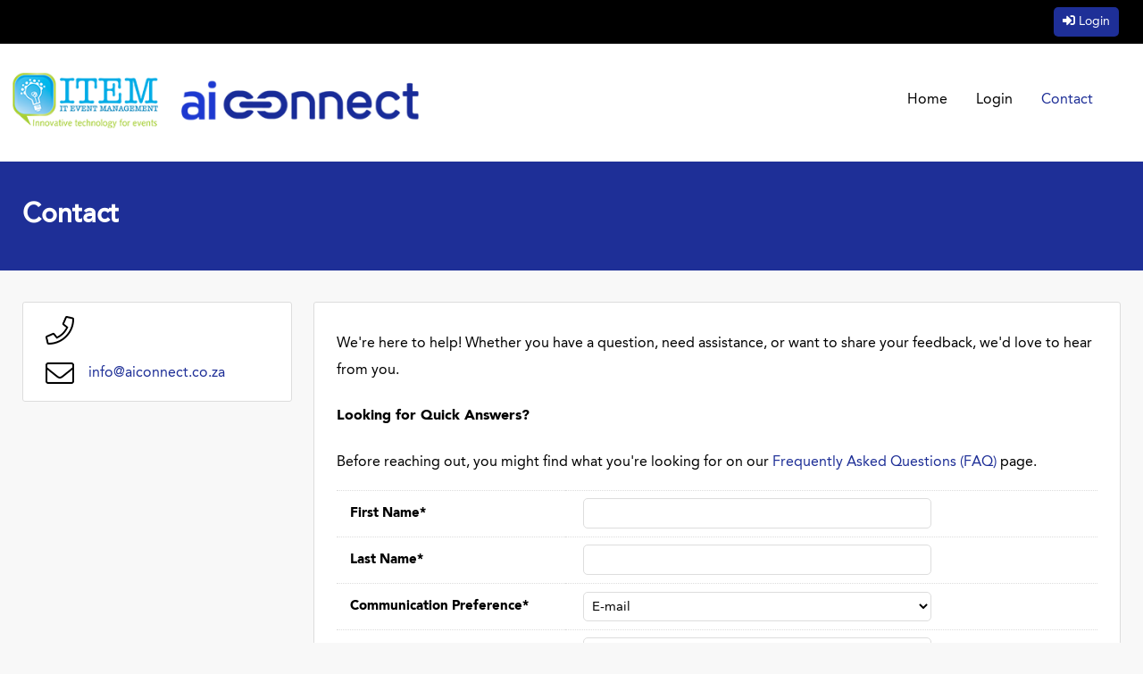

--- FILE ---
content_type: text/html; charset=utf-8
request_url: https://connectme.fameweekafrica.com/(S(yafvlztrp1m4flxyu0uoon0a))/contact_us.aspx?eid=fb3644c8-cdb7-48d9-be18-59fbb1ff84dd
body_size: 19608
content:


<!DOCTYPE html PUBLIC "-//W3C//DTD XHTML 1.0 Transitional//EN" "http://www.w3.org/TR/xhtml1/DTD/xhtml1-transitional.dtd">

<html xmlns="http://www.w3.org/1999/xhtml">
<head><title>
	Contact | AI Connect | AI Connect
</title><meta name="keywords" content="AI Connect" /><meta content="south africa, exhibition, conference, seminar, meetings, intelligent, register" name="keywords" /><meta name="author" content="IT Event Management Pty Ltd, http://www.it-em.co.za" /><meta http-equiv="Content-Type" content="text/html;charset=utf-8" /><meta name="viewport" content="width=device-width, initial-scale=1, maximum-scale=1" />
        <!-- Google tag (gtag.js) -->
        <script type="text/javascript" async src="https://www.googletagmanager.com/gtag/js?id=G-T6K1M6CT1L"></script>
        <script type="text/javascript">
            window.dataLayer = window.dataLayer || [];
            function gtag() { dataLayer.push(arguments); }
            gtag('js', new Date());
            gtag('config', 'G-T6K1M6CT1L');            
        </script>
    <link rel="shortcut icon" href="images/shortcut-icon/darkblue.ico" type="image/x-icon" /><link id="ctl00_lnkGlobalStyle" href="css/global.css?v=92" rel="stylesheet" type="text/css" /><link id="ctl00_lnkWebStyle" href="css/default/default.css?v=92" rel="stylesheet" type="text/css" /><link id="ctl00_lnkPopupStyle" href="css/popup.css?v=92" rel="stylesheet" type="text/css" /><link id="ctl00_lnkFA" href="css/fontawesome/v6.4.2/css/all.min.css?v=1" rel="stylesheet" type="text/css" /><link id="ctl00_lnkThemeStyle" href="themes/black/css/page.css?v=92" rel="stylesheet" type="text/css" /><link id="ctl00_lnkjQueryUITheme" href="themes/jquery-ui-themes-1.10.2/themes/blitzer/jquery-ui.min.css" rel="stylesheet" type="text/css" /><link id="ctl00_lnkQtip" href="Scripts/qTip/jquery.qtip.min.css" rel="stylesheet" type="text/css" /><link href="css/cookies.css?v=1" rel="stylesheet" type="text/css" />
    <script type="text/javascript" src="https://www.google.com/recaptcha/api.js" async defer></script>

</head>
<body class="js-master" data-event-name-id="default" data-web-service-url="/WebService.asmx" data-user-tz-display-name="" data-user-device-tz="" data-user-tz-modal-visible="">
    <form name="aspnetForm" method="post" action="./contact_us.aspx?eid=fb3644c8-cdb7-48d9-be18-59fbb1ff84dd" id="aspnetForm" class="publicSide">
<div>
<input type="hidden" name="__EVENTTARGET" id="__EVENTTARGET" value="" />
<input type="hidden" name="__EVENTARGUMENT" id="__EVENTARGUMENT" value="" />
<input type="hidden" name="__VIEWSTATE" id="__VIEWSTATE" value="AxCuYh08IjcT5AUeoyBZdnEe9wnTGaZYILwhuzKT7ELprfOYdhi46GXbpx69QYo93IUTHdbPB7KfWC4Fzb740SgoJ95AQq+aK0bC1pkSc4hyc8mSTAFj6bCSpet1d4VPqQcw/1PCzWBiegts8bvxFBmjOF1I+jNsl2NY0b7xyVfWl8FZUKb5z1xBcXC+xLe0u3td097L+2vm/ONtaYGDcXoY+d/SuZrz3iT2ccTKuErM24Ildxg6W2HTBezaioOCU9guTKPEWswjI8IIT0ZP2C35ugZSMaaX6cxsqyy4SCStLHRkQMt3Pqmnuom33eDzcteGFqGVV1esz+7hjOhyDlgGQ6bLxBPXL+eibEmIe0WlIkabtAyR3/4LM7RMwO5bqDp9ETObUMBrl24lTaVtRQCrv6d9jF1gH4otXP4WPJTx/rPAjSuWGCqsL2PU7CW2dwPJNsan8iFoSkqDF9u7dPre2tMCBtqiV/ZCxus74mBa3jMRrmEIOVEXurEcdG4yYlVc29Jt43DHBn1lEx/TDWtdt3kOKkAuRd3jhYoV4iRiHelatYQGU2XgzM/xpSTD4/3vgmRuBglZpvy2XUR+MN7G1LrwPIpK80Q3fgfG63tAO688SKF7KvYzCRewtU+6c7BuncATMidm1xmgygNGqq5dy/5qQYFSOOhXQ7YER8DvCuA0+PVbLng8I1HmuppUX1PE3Psm6pEdVApvxtZMsOwHJ6s9bs07x8EF2geA+IVZE9pB97H8PpJ6S7rNer9gbtVspknB48U8n6EbTUVoWunS5JUVtTWmtCREtFbXuI/Xg85WG24vLhR37ApnIqJ2uUIRIKSNAzaxrFO8WtlvZBSoSqFLRTol2MAptYkLKibl0UjrcwzI9PNyAxAvim8cM9/6ThcKQIgLKDo3G7bzUzyXQ3xX8Lf+UiU/6eaIcB0LSKvbMMgCJA8qNutiqVaQ4DdpRSJRvHgipH59g8nsIZF5ezqgdo7jhgQd2010Iepp3hc1zhmJhwGRYvbASVYq3Iy1wJIY2Nwh3o45Z5TaLSbAUKKYuLs3vSd+GGttNiTH8N8iFnW6uNQz41P0l/vrO1NKtxDr5xHx4enQermnAv7Yc/Vp/jXavbS/r948B/afe3wQAhaPKuGcQeptCcMTggpW+VyOcPUQCouyib2q23ZWFBoZ+NSsnLiAeR39EQm3s0ZgIvpFck+x/xNwwnC2jTgO90olcegyRBQYmZvhDO3A2Jj+EsYpMMkoMwVH7uKbPy4n5pUnGJF9K0uKBh7cu7OmeTRJPOd/ZR73QRalllTtC5ZTefge2dCvCRQQ7RjKV2boEIIMqRkeNuz8yYNeraMZtS2VEM3i25QAMvo32GTbG2fFFcT4Ikg/ujond3KKJLOiY6N/X6h12duiJEJXB2NKQ8wzXeoD9lzNJfEKUraiXilmwRCms4xRsxPEd2JhSAo8HiUTH/Q8+VHY8ixAAM2VjKPRykQUUMHPlLd67nRF7KpEI6KAR/8FzJRvObwSOM9y66kQh/rae9E1Ao9srvBLaQe8AoaZzRfVjZ7pw8lTwj+9CgaLZnDfZ3Zij8LTUzOcdzQMv1Js0erNM8UV3QvvK/hFSEs7cl5NaWtjyk+c0nqQJexOmR/d1L/M9uEkVpfpLxVa1XEc92Ct84+Kl7HVRtqlKlOJQWdjAv7pcYVkjyVw14Trk7AvQG/OcYXoQuuQf5myXjt+slkGAg+U4EkRisITlB+OAdFuRlxaCigdyoPHuU3fiADYUy/2dHuewa5N1VjqdrPf9hgu1VZi/ecTBWG4zQgjpOXhWSxIZGY+edZgsqUXpqJa4E/4SEeSBsGtDU7/N363MB2meKydNXZ7NScxK2l8HwXsQ2TeYeyw2f+21t7sqYVyyCAsdsypx2zXqKRZErnmUrlz6SibAtt+IntJQHueo6rlKsYJ/kzIks27WQeGfGqzPGxw9VMzouxp5iCGkp4+WaPXtWxEinXxnN94NXuuyN/5GfdKTM16/QhZUOTLZhwumtQYTcy8hcVLX1pw+tsO34Hr3cvgRaHb89gNSweXDCFdqdXedZVTjSVF/8BOFCB9JlrLAxzggHVaHqROcGE7y6AfyhLRI5Ugva99sGXOpsO661DhFAURhgEoHz2Xo6MfQW22COkyYSU5xyRDjyXKN2yHXWv7TyPxdlCvDSe5TXuRYAltKcuE11fl2Qfd8QrxOHEuXi6hH2YgZtPnxGofGti+IETYucYC49yooi+sa4/Qok6rDvm1q6nfcKqDSnILJQjTJM4AoQKP845+QYgFVcSye3P509jmRBiVkZYVwIS/KjIzgzzjiYiZthUqktLP9jrWe7k2Tgs6teuZkS1U5I0/Pjw6KGPFGLiVMNv0gY5/KGWPlA3Nc74f6KRdOjtnfyb+AYMFHdJyA3ebF5GsOUXglDMe0Cr0ZbOu3JvOT+ACXwvizM7C1SmkGaWtFq1GCLBRc8XePKCW+erVNm73ca+nnXi2ZpSrHhe/B31x81L4zOtVlej02Z2h/shUJYuIh3jE0LHYkr7mSgSyjOKB/FXi48/nyuvk2+vN/YsunXu3ePnQnstTRnxUsJENNLn9Ne77EBZ9hZ4+UIiDCymZSoRHs+9b+oDPpwaK2ApJp9bXO2+BoaNVYZF3PFzL8EWcIwf+YUKGoc5RZ/T2CpusmVavwi17GalBLEc7sgfJDSOxdA53zCCfMq/ZGkVWqx7iQaJpWfCqZcsDCea87TcCICKGs4b8MIlpMQZ2r+/N74pLXipsMje1206hLgkaYFKJi5hTt4R0rMttsXk7y4oHlfkjokThFWmrn/2fR/S8RyhGuPbNqsHpa5GSwQ1aYDyp3TUNu6p9lVbpDXm4q8FW06p4T7GFq256s5sewh+BuiEdENFRM4c4YFVTPVWNQliYZAo7wLfBAnUAHubQGvdcLuv0aMLWejNZaNJk7n9zYPzMR/rVJUsRAVuP7bz+mx9q0yNnVVg8vmWDx3L52YMaajyuZRs+hCIEovYkZ/jt1kYbjds9XzAiYNjzQvn/okP9e8cCP2WX8lZ/xND6tOF7JnACHewK9z4GJZEVCdGyok+CWQtrj7OHGitUCTSlThmO+8dn7dA4KKw8/GPxec+t9dkwB5EPcw//TjqK6tLA8NK8feKSTmpCXle83Y8Ui/5p4ed5Bq9F0XAdozlKtg5edz1sSExdoqX5BGgU/K7xHimLnFKPnOFbFRu8sFtyq5wAGhAK8sji3TJ7SlKbgTrpWCGUMefjtqPukTGD9akEnJp54RplJF/CcU8B22zJbBZTjsBT0jj2IFmLPdQjWMnolotq9by8/JdV6PjLMkTrkJYvhIM2YaaeVP5bzwqyEObWrd4yMwgJAIUuhbCCZ9wUNUsRI4+cd7gdwDl6maUtIEHciyGqwZR2F7yGGyVE8gdg6BLZPSM9TYMT7p5AOGW0/SYvvtsdnIQRyhukJrJ0jCVz5+FrAfcaWn1kSkj5GUUvZ6TucR7t5OcDuVNecKj9UA3OAWiexItzfqNRxG8TmHcNPiqiLOJvcMNEsrqM0KwuFBISzocwfZ5kPMxFxibN9uNUOKwrEJWfKTGALgEJ2vyBg5ZAHxkBpg5wFhGcSWN1/nhBEnwaes5/c5toItl436EP0ofZjHlSb3FsPhmThnOt6Uec2OVJhdnKeYs/dI44WgO710LvS3UgAleJR3TTMF+frlgCU1s/2kUDlEO4FMjVb/1ou23rdDLSkiah/pp0YrVkPJBHVKno+K7glvBaFbo7frd445/S4mjOCE7azXw5RRbqebxk/QxmTcUiO8wsM17ftrguKx3gxAPMcJvDwL5ZVvWiLj8tFzUDzBAm+TmKvfCc08fjlWJR8i+U8ybxfFfzS8g0FDnwDR4RGcWzuk48oXPjB/Q5GLy0xCYwi7qlhEO2ClKzJFxtyjPsZlYX1H8m+QriqYIg3ob9iqRLWLzhMQPBlW993SawVPT/wIP2IJtVHVogQIl8uflb49Zrg2N3JpKW/6yyoPHulmnp2Rk4pZoDMUx5teM3AZik+DTuvnk1lgDHr+J4byygDOdGMtuCj2ZI/9d7Q+vdguBBQotRR4YC7SsgXtBUyMqB1I0IfCftxoHEvX/zplR1Z5WxP3L6zy1RGi+GJWMjd9FuPJ1gszqhKvA0IhVQ9lFGC4+gUq50HTDwmeM5CmW7Z/B4flj15ySqVP97meLJSqVkUf1AZEFcklItvTWV0Lt2t5vMtaMFiJaMvFH3mw8H5l92FV9rkc5x2NJUwdZtSsq8sBVcBJDMNIpQodsZBZ/UtfmDZsr+Sdi1jpdZCBtXFDFpTHBVyiKRg7DF2UcYECIcJvmOv4n0vfXnx2Jbap2dyMKxf9hXTh/DNmpmjX7bJ0F+fxl791KcAe6FN/[base64]/uMj52KIZgdbBAM0zhkgEgIGnENwdFzOKRcrUwQwZZi5yC9PoZktxjfTo+dy8XAUj0kqQ9scvBnwa5dRZ1JPcKm1VV0iUNqbCbi/5h7kIq8ZNefJtOtsX2V/yYDfr4Gu97J9hAAvLP1J8sxrQ4hKRGTK2Vj0r3MdN7+i48dCBD5MbzEwYAtLGy2sWB/mDrlq3FcDYhu3rFLrLuRBe0txQ/cq9++2fxPBiyU32pGHeeLoXafG+SYGJ7Vm5KNateoQi9W1QLSG2afVZIn9pZk/Ek6f/fI9ZvJTPIId6xHewMvwo3wX3sA5lD4iVlO9hh5pWNxztJhMzXvzvK5RUiAqQaim8wNqUAjl4fQKL/G6qStxXBtvFmwh4oKV3bFy2XLZzf2sEcShHMlRXcHNMQJwsZjYzC3QvprgDSYtO9dN1P1ecm7JMpgRtMe+c7vCyW+lKmVquQexWg2B9Q03GX7o+gyo+OnOIJO4LD5UaLfUmQKFpWRn5hlIqfJBg6uyF3LUsut66mcsvqftl2iMEpwm+qxsBjL4/jG4roEdG6gjBZLeEXM3qorhevkUw8olI0KySWS124UEFBSViia1S32ozFy55hwr+dTYEQQ+xylhFJnm332ULR9DtO04hjq7uzZbQjd/FWG9NKv9neEYXrHQEziG4R5lhLE3/ujTvKSBT1O7a8nrGNL8ZI52aiM95yXfDJaBaxC6LkjWv9FuWDbHZtounmYiX5dULupS77T2zmZX/UN0OwkSdUb6Cve4VKcRR472Af+1f+IgRwt8l+PvEP1LML/A7/Q1t2yvYbcDi1ZMrvxrUqw51YWvE7Ft9CSyiwDkfmWHloB9FuC1Ypmb4F5U542qPJOvHX+W0xLilS7/MaX5R9UDE+r7yxsJBCjdsaGTX7VmznB1W09bVex6J3RS/Fxd0WsocOSOtkcIpHP8ycxD5+tyWVknQICtUxgyk/YU27pTcXbb5vPMJfPe/qC9eBVbcoUYhMoO65H4i2StWw0X0dDEnUOdudPueSkAb5/R4ByuCRf4h5MXEa1Sw/[base64]/8q6wyMTgILHf4N4jPvuIbw6ctxMBjyg4D+ffCvsmxD7HkWSZErwpm4vlbgN1yp6xkGmeZh+793iYwmYAK4RVI5I/lkJ8Wca8nPwz+kpT0qfdOoUsa3fQi2dDYtReW4iIHViw+ibTrcY/aDXd+cNHuGOr/Tmc7m6GGEsa2fDVBtxt57zW8Lt+D+bMGLjeFoISAM7Mduvn9sEcQqdRndiobWEoArbRRx9AgxwcZin+GPWptAny9xZw0XBFOaYgiUyYFwwmgdhyfloZg2JTHHg6LcPxGgBCz8C/5BD+4YirlD3Jq9SE7YNgJKzanE7darZdyCWq0ZN+LHrzRHc39gk8uLIATuRhAlBAhaQV/FAP5LZmBVT06d8l7PZE97YLmrkoCFfwgz7nZ8Xzul0ayHS7tIkANHzjvp7oQHYTVpdVMlMzdZAw+kawER07zGcOAJzH87ljlFYaWwJT7Biqib4/bMgM4OLowV8ysJaqCvl9HvoZtmKq2JYAjfCOzeUjUfM7kZrQ4msLhP/[base64]/zlSYezpHznnPBCjf4cRkqStL0g8mADI5d+nI+kn/90isOYp4mRpiZ23U0HNnMOAedkL09NJtFq6f/pr22Q67A8uFz4jUMvfrjOIdNZR8P3iPCx1cU7O/cKr3atMGrd3kyhwF/NryDauAlCYthNfE7sc8xxkd8dLUGodTzbYt8c4cgoNR9NF2KTR/x70QF/xhhJyTRZDGdx44XZfuFot4pj47H50mueK1bPRYytACIIbYs207xdJZUSMxdrZJFjnDD/6U1SaipmAuis4+0/[base64]/8hfQfUla8/Jhzv89eb6FKuNTUyzki0sPqO8S1lN4z5kbP15pAfkdsEgBF/lnBrjQ7nlXLJMzNJOJofuxHLynTiITRgHGfrvqHosxcO/8do3FRk/QDJWrGreoBxFZjWAMt4n5NAEDSK3fg6L1NH/Lg3D7hcOQci5E8gesURviGNyTk0R+crcxFhuSJzBbAe+100JOVTemME5QNTD10DD+AqxYU2nw8u+36Kf+0yJVuZwyZHHlAu+bO9PccSVjtR5bCelS5kHFD9k422gfXhY7ayv2EDeh3E2iwCWTdduFISZA4y3VmUNshYMHImroV/1zot7Xyzy1HxJxbJwtqKOgvpkQDlehEVa1+qr+X7dWKIESh30pfDRYCMcDTKcZ4UJ7k/c0RGJ7Keh/zPVpSalT1KaIgNGaYitQ//bv4lnQQTqN3Q+Ch4lc0JwzoEYp+O7qYyT49AmjNJ9/t5m+tJ9lN5QCZgQYh1C7hdxXd9XiW4KyfSUzk+fEe6DyqBP++bsbyeSbmS/BcepQ63xPyFv+GsKjI5ftFq3wlcuM49mDjoGK8BUGrZ11KbIUm4dk3sHzC5efXDwuHXsnkUZF1uOTDgA19/JwVaO8nOan7ew5yzc8tgfM+2hIGB7CHzFJkvhXG4aXpfFYuEI81mpqLK6K5sZggQeK1NeAv86mQisq+Rjp+pdyIzoxY6S2NmS9HXY8XZ20Jt6iwodYmNXyAEDkSJQFfdQVPUMgkR4w3fDZ7ZIKr5aMxUOX5BwfnFY2SQG02WNDxHO/[base64]/h8Em71UpIC29QOpoyrO6KCsfBJulD60NY7nyO3EFGqui9aUYEU01Gu8zX/j7D1gcJ1M0CJUoTTOPI+hM1ilBaecX4aie/P8pNB/ULTW4bWD1VumdQfvKChZUiAetGus3l2Ik0MQLmY/quXOz5fk7EFpLOhu6UzEZnzWbL1Jb+Q9MYoAZzh6i84ZvaN542yJU1UIIcUQHmyurgGFeKvDs26nva0yDnwOXJTSXO1NiJpOKTGoacIPjsD6mqrelVpdkZnG4xafp+VWGcoJNPd/i/2YAWT0zQBZPIXvb/6gcmxuE2HFojgh1/HCtBsPtGL+7ocxfKpgsLpCpn3Npjih0Af//LxBv87U/z/PIKdCe+WxJeq32gmyzbccE4PsXXMHm8J7orap3g+/0LcRlkyJeilfmgI3bf+ocdvfoB1AODSwoEzYe8PYMdKH1ufAPs6WkDxIryQJgG0g+sEsDWWGztf1tevoBws2MJcypaLe0I3cCV7PrIXcmK+lPo1H1sBuJJuCeuENQX0gjXksVsJ0q5sWB6MsGPofA1G/3nq6E1Hep5LKyYJpJ2wUKXxg0PloCOHJuo/ShwsvhhyTY5s71mBBtjG/vC/NxTwEUkQD10pB6gCQMbi7kKB8fcImJHLE6s2MZjbIyP7qJ5Nasd/RjCmjc7567odKYxAwCz0A+9TWMBixMTXzank3mQj+udORpjHfUbPLnq8KQNeNDoz/Cbyx1lAVI3Dud7bza1NFbkUthnaYkNfX18ffESzQhuaVF2/1xYs7leRIufUXaYnCg4T3HPaiTvavAav83GrsAGVW4CnGSkrTAne5zufZoo9C4pz49D2nbhLklWISIl3bVjg62pnUUndqkU6iTyJgNyqC9GWC06I9FRlJUhuz3gQdsI68VybCTUP/MNY7H3yRCiBOiizLAhI0LTenzuuI0d50DrYEtee2WJJyKFzO8YIihv4GOKTg+1y9fYtdxDC8ywUh+BIV0xgvuTu6XG/mou1vqgfMxaoXB0zSFv4HFRsQTVR+uih3lK6DlIcFAGfPew7vY5cx+V8eq8rP8K/IHLlHO+D7zyCkzHA4ZP+nlAqxFN8BCAfB/jUSIZzo7brXRGyw4TXprP+dXgMauFNbEl0daLWLXHVc1sea1gHxa3/belgfI4hg2FmnnuwROsGIIzEGDyODaPSZgQLlyNU340kZENyXsQ8XwGWctkhQR98qXXeV5p8RoZLqNgi3+MspIwkP7ae+vqLdeDlWFeL5UpoVXpM+3f1TTQYSzel/Rvwd2GQ4lnWIhkzMURfF8JdKWN4PZzlrMwTqHuoOwJNSxxCQYg6yC1FKCOYGYpAL1OmdYfbCVKEt+8eRT7neVhKz8YIV/ZZMbH9PgOelMQ4LLXQrwXArUh5fSquV+flqG3CodEVJp10opR8WSgGFuu20cGJlxaCu7K6y6Q943+tvmagszhujp7wrndHiKXYVjvULfpfI+87MEGDnqKIIZZblvY+a7cvT/vkgx9n+oXrs+iMAu59aVieHVvlqfF+V+UQE4vAMUxamZogdpRLJ36iL02sZfsuY//sPm66o1LrZR2Bx4JK+7UUTn5/M7eYzE8Ljz02ehByBClVwUu/NJ3cg43O3G7GcTAcm/oMUYQa4gB9vD1WoxtaLvUipgE3xp5xdoUBYJ5tE+jjUQ3VgI83uESNZvggmWCcTHK0Yv1sS4z3Jy2ov4uCsiKNiEFR2GYDpxa5Jmv2o2WEoriqB77dhRwq6zS7Zf2wJ2qkL/A5End9qyHO+Dajsh5z6PK/1lCDdzFuKGIZ93UUZqwr0d9u0irUO4ug/KGxHaKmn8U0ThEMMSvaGycyKH/[base64]/uDXrzvuj9LYXZ9HbHp9H3R9hXCMYllfnp9wPxrK7y9EKdk59Qu7BMGMaDnInpr1x1cIQicwDHzOnOz+CidIZT7aZBWOxDk9JcglmobKetshV5Uj4dI0ICOaSyi2hmwkPSi8KQ1SLbYuA/ABm/wAAA/585NRUgPcHDOSv7OqjWwjM64Y0gMMFqY2LkhtoTSYTiYKdf9OenephZRYxMVCtSnvC88KZhEiNALO3sR/DG/v//A/YjnCq0DP4mKAKrrQyQIuOz/MyeXe02/bH7gPEvHdeBRWyMUqPrxfFRDamvVeM68H8Ju7EK+qZsSeDEPqR2zNp9EhzOX8/HHfswWR/beq3ctzVgKTluRUfzGoOpPXnh5h34ON+CZcbfuEA6XkIu8eE2WLwBCbefmpG5B0ryhmA/wASZ2acQ1cHLxCfBCn+9YglS4ZwiAOT0iAzDi2qXWY6n1yXnXJ/PIxseZ8d8xrD" />
</div>

<script type="text/javascript">
//<![CDATA[
var theForm = document.forms['aspnetForm'];
if (!theForm) {
    theForm = document.aspnetForm;
}
function __doPostBack(eventTarget, eventArgument) {
    if (!theForm.onsubmit || (theForm.onsubmit() != false)) {
        theForm.__EVENTTARGET.value = eventTarget;
        theForm.__EVENTARGUMENT.value = eventArgument;
        theForm.submit();
    }
}
//]]>
</script>


<script src="/WebResource.axd?d=pynGkmcFUV13He1Qd6_TZN3Pt9-N8V0jhpYuOgta1WQeuYkWW53HBL_Du8ABHvACxO7ocA2&amp;t=638901608248157332" type="text/javascript"></script>


<script src="/ScriptResource.axd?d=NJmAwtEo3Ipnlaxl6CMhvu0QCX8NkqfUyIQAo7__QwEdl6Y6-4lep4OPTVvALdGutXfGx2PGngQkm9EcUHYEjiSg79nXpvEC6mH4Y5EVBDE7H3zYR8xqJbGbAsEA3kuzszAX8hjqpgXTxEN_0m1vTv2NcOI1&amp;t=5c0e0825" type="text/javascript"></script>
<script src="/ScriptResource.axd?d=dwY9oWetJoJoVpgL6Zq8ON3KGzTzTiGeTK6UWXPFgpZOxu6BofvquBY5Aq3gIzoE3f5suDffzLnK5WYHJiHsx6HBEHMJ1dQ2c8r5TxbMxUMWR6HtEe9su2xw8bwIZUecjauMczLPbPJbgCbGbbZ4t1eTa2s1&amp;t=5c0e0825" type="text/javascript"></script>
<script src="Scripts/jquery-3.7.1.min.js" type="text/javascript"></script>
<script src="Scripts/jquery-ui-1.13.2.min.js" type="text/javascript"></script>
<script src="Scripts/jquery.signalR-2.4.1.min.js" type="text/javascript"></script>
<script src="signalr/hubs" type="text/javascript"></script>
<script src="js/jquery.placeholder.min.js" type="text/javascript"></script>
<script src="js/jquery.tagsinput.min.js" type="text/javascript"></script>
<script src="js/jquery.knob.min.js" type="text/javascript"></script>
<script src="js/handlebars/handlebars.js" type="text/javascript"></script>
<script src="js/handlebars/helpers/helpers-general.js?v=3" type="text/javascript"></script>
<script src="js/handlebars/helpers/helpers-comparisons.js?v=4" type="text/javascript"></script>
<script src="Scripts/moment.min.js?v=2.29.4" type="text/javascript"></script>
<script src="Scripts/qTip/jquery.qtip.min.js" type="text/javascript"></script>
<script src="js/picmo.min.js" type="text/javascript"></script>
<script src="js/picmo-popup-picker.min.js" type="text/javascript"></script>
<script src="js/library.js?v=3" type="text/javascript"></script>
<script src="js/sharedUtil.js?v=2" type="text/javascript"></script>
<script src="js/wake.js" type="text/javascript"></script>
<script src="js/chat.js" type="text/javascript"></script>
<script src="js/cookiesConsent/cookieconsent.js?v=2" type="text/javascript"></script>
<script src="js/cookiesConsent/cookiesPopup.js" type="text/javascript"></script>
<script src="js/password-strength.js" type="text/javascript"></script>
<script src="js/tags.js?v=1" type="text/javascript"></script>
<script src="WebService.asmx/js" type="text/javascript"></script>
<div>

	<input type="hidden" name="__VIEWSTATEGENERATOR" id="__VIEWSTATEGENERATOR" value="0829F5A3" />
	<input type="hidden" name="__VIEWSTATEENCRYPTED" id="__VIEWSTATEENCRYPTED" value="" />
	<input type="hidden" name="__EVENTVALIDATION" id="__EVENTVALIDATION" value="1c8aYc37bZtFc3Bud/l9BHGoiP+A1scEwemRnYSpdYjFGsCiQr4gXkojzzrv6C1HRZeoqiDvB4F4WXdMbeJcsyKqPSw1PamIz+KcOnLGNAa1lYT8NTDrCJnVqM4WG4EnPlgr+IBrW0NyBCbR48TQIp9seg+u5e+61kW/X6vs4EVjv0Bq" />
</div>
        <script type="text/javascript">
//<![CDATA[
Sys.WebForms.PageRequestManager._initialize('ctl00$sm', 'aspnetForm', [], [], [], 360000, 'ctl00');
//]]>
</script>

        <input name="__RequestVerificationToken" type="hidden" value="qlgiK-Y1togDT3oALy1Nd2bSEED4i0Fvd1PDxZHQ3m6gZMj9eU7-0qHI4WhUycZhqLD7IYfWJcgXWpKj2RBiOBiKZjc1" />      
        <center>
            <div id="background-cont">
                <div id="background-top">
                    <div class="content"></div>
                </div>
                <div id="container">
                    <table cellpadding="0" cellspacing="0" width="100%">
                        <tr>
                            <td class="left"></td>
                            <td colspan="3">
                                <div id="ctl00_pHeader" class="header-cont">
	
                                    <div id="ctl00_pTopMenu" class="navigation-top-container">
		
                                        <div class="navigation-top">
                                            <div class="messe-frankfurt">
                                                <div class="logo">
                                                    <div class="img"></div>
                                                </div>
                                                <div class="wordmark"></div>
                                            </div>
                                            <div class="navigation-left-icons">
                                                <div class="icons">
                                                    <ul class="icons">
                                                        <li>
                                                            <a id="mobile-menu-toggle"><span class="fas fa-bars"></span></a>
                                                        </li>
                                                    </ul>
                                                </div>
                                                <ul id="mobile-menu">
                                                </ul>
                                            </div>
                                            <a id="ctl00_hypNavigationTopLogin" class="button login-button PrimaryButtonStyle IconSignIn" data-tip="Log into your account" href="login.aspx?eid=fb3644c8-cdb7-48d9-be18-59fbb1ff84dd">Login</a>
                                        </div>
                                    
	</div>
                                    <div id="ctl00_pBanner">
		
                                        <div id="preheader" class="cf">
                                            <div class="pha1"></div>
                                            <div class="pha2"></div>
                                        </div>
                                        <div id="header">
                                            <div class="logo-1">
                                                <div class="sai-banner" style="display: none"></div>
                                                <div class="ab7-banner" style="display: none"></div>
                                            </div>
                                            <div class="logo-2"></div>
                                            <div class="logo-3"></div>
                                        </div>
                                        <div id="headline"></div>
                                    
	</div>
                                    <div id="ctl00_pMainMenu">
		
                                        <div id="menu-wrapper">
                                            <div id="menu">
                                                
                                                        <ul class="menu cf" id="MainMenu">
                                                            
                                                        <li>
                                                            <a id="ctl00_lvMenu_ctrl0_hypItem" href="default.aspx?eid=fb3644c8-cdb7-48d9-be18-59fbb1ff84dd">Home</a>
                                                        </li>
                                                    
                                                        <li>
                                                            <a id="ctl00_lvMenu_ctrl1_hypItem" href="login.aspx?eid=fb3644c8-cdb7-48d9-be18-59fbb1ff84dd">Login</a>
                                                        </li>
                                                    
                                                        <li>
                                                            <a id="ctl00_lvMenu_ctrl2_hypItem" class=" arbitrary" href="contact_us.aspx?eid=fb3644c8-cdb7-48d9-be18-59fbb1ff84dd">Contact</a>
                                                        </li>
                                                    
                                                        </ul>
                                                    
                                            </div>
                                        </div>
                                    
	</div>
                                
</div>

                                <div id="content-cont">
                                    <div id="content">
                                       
                                        
                                        
    <div class="title-container">
        <h1>
            Contact
        </h1>
    </div>

    <span id="ctl00_cphContentPlaceHolder_lblIntro"><!DOCTYPE html>
<html>
<head>
    <title></title>
</head>
<body>
    <html>
    <head>
        <title></title>
    </head>
    <body>
        <div class="section-container">
            <div class="section">
                <div class="twoColumnLayout public-page">
                    <div>
                        <div class="containerBox navContainer">
                            <ul class="tips-list one-col cf">
                                <li class="tip phone">
                                    <span class="valign"><a href="tel:" title="Support Phone" style="line-height: 32px;"></a></span>
                                </li>
                                <li class="tip email" style="overflow: auto;">
                                    <span class="valign"><a href="mailto:info@aiconnect.co.za?subject=AI Connect" title="Support E-mail" style="line-height: 32px">info@aiconnect.co.za</a></span>
                                </li>
                            </ul>
                        </div>
                    </div>
                    <div class="containerBox" style="display: flex; align-items: center; justify-content: center">
                        <div class="spinner js-loader" style="display: none">
                            <div class="bounce1"><br /></div>
                            <div class="bounce2"><br /></div>
                            <div class="bounce3"><br /></div>
                        </div>
                        <div class="message-box js-message" style="display: none"><br /></div>
                        <div class="js-form-cont" style="width: 100%">
                                <p>We're here to help! Whether you have a question, need assistance, or want to share your feedback, we'd love to hear from you.</p>
                                <h4>Looking for Quick Answers?</h4>
                                <p>Before reaching out, you might find what you're looking for on our <a href="faq.aspx?eid=fb3644c8-cdb7-48d9-be18-59fbb1ff84dd&amp;id=" target="_blank">Frequently Asked Questions (FAQ)</a> page.</p>
                            <div id="form" class="default-form profileForm contactUsForm js-form">
                                <div class="innerBox">
                                    <table cellpadding="0" cellspacing="0" width="100%">
                                        <tbody>
                                            <tr>
                                                <td class="field">
                                                    First Name*
                                                </td>
                                                <td class="value">
                                                    <input id="first_name" type="text" class="required" />
                                                </td>
                                            </tr>
                                            <tr>
                                                <td class="field">
                                                    Last  Name*
                                                </td>
                                                <td class="value">
                                                    <input id="last_name" type="text" class="required" />
                                                </td>
                                            </tr>
                                            <tr>
                                                <td class="field">
                                                    Communication Preference*
                                                </td>
                                                <td class="value">
                                                    <select id="preference" class="required">
                                                        <option value="email">E-mail</option>
                                                        <option value="phone">Phone</option>
                                                    </select>
                                                </td>
                                            </tr>
                                            <tr class="js-email" style="display: none">
                                                <td class="field">
                                                    E-mail*
                                                </td>
                                                <td class="value">
                                                    <input id="email" type="text" class="required" />
                                                </td>
                                            </tr>
                                            <tr class="js-phone" style="display: none">
                                                <td class="field">
                                                    Phone*
                                                </td>
                                                <td class="value">
                                                    <input id="phone" type="text" class="required" />
                                                </td>
                                            </tr>
                                            <tr>
                                                <td class="field">
                                                    Message*
                                                </td>
                                                <td class="value">
                                                    <textarea id="message" cols="50" rows="4" class="required" maxlength="2000"></textarea>
                                                </td>
                                            </tr>
                                            <tr>
                                                <td class="field">
                                                </td>
                                                <td class="value">
                                                    <div class="g-recaptcha" data-sitekey="6LcYOY4nAAAAAPYIbBEbt_x9XWWFrBB0ryyg4gZQ"></div>
                                                </td>
                                            </tr>
                                            <tr>
                                                <td class="field">
                                                </td>
                                                <td class="value actions">
                                                    <a href="#" id="send" role="button" class="button PrimaryButtonStyle IconEmailSend js-send" data-tip="Submit your message or question">Send</a>
                                                </td>
                                            </tr>
                                        </tbody>
                                    </table>
                                </div>
                            </div>
                    </div>
                </div>
                </div>
            </div>
        </div>
        <br />
    </body>
</html>
</body>
</html>
</span>

    <input type="hidden" name="ctl00$cphContentPlaceHolder$hidAlertRequestSentText" id="hidAlertRequestSentText" value="Your request has been sent." />
    <input type="hidden" name="ctl00$cphContentPlaceHolder$hidAlertRequestSendFailedText" id="hidAlertRequestSendFailedText" value="Your request failed to send." />
    <input type="hidden" name="ctl00$cphContentPlaceHolder$hidAlertCompleteAllFieldsText" id="hidAlertCompleteAllFieldsText" value="Please complete all the fields." />

    <script type="text/javascript">
         function pageLoad() {
             $(document).ready(function () {
                 contactUsUtil.init();

                 //Hide FAQ for logout user
                 var faq = $('#faq-link');
                 faq.parent().hide();
                 faq.parent().prev('h4').hide();

             });
         }

         var contactUsUtil = function ($) {
             return {
                 init: function () {
                     this.initForm($(".js-form"));
                 },

                 initForm: function ($form) {
                     $form.find('#preference').change(function () {
                         var $preference = $(this)

                         $form.find('.js-email').hide();
                         $form.find('.js-phone').hide();

                         switch ($preference.val()) {
                             case "phone":
                                 $form.find('.js-phone').show();
                                 break;

                             default:
                                 $form.find('.js-email').show();
                                 break;

                         }
                     });

                     clearForm();
                     getValues();

                     $form.find(".js-send").click(function () {
                        $('.js-message').removeClass("success, error").hide();

                        var recaptchaUserToken = grecaptcha.getResponse();

                        if (formIsValid(recaptchaUserToken)) {
                            $(".js-form-cont").hide();
                            $(".js-loader").show();

                            var path = "./";

                            $.ajax({
                                type: 'POST',
                                url: "WebService.asmx/SaveQuery",
                                data: JSON.stringify({
                                    "eventId": sharedUtil.GetQueryStringParameter('eid'),
                                    "personId": sharedUtil.GetQueryStringParameter('id'),
                                    "firstName": $form.find('#first_name').val(),
                                    "lastName": $form.find('#last_name').val(),
                                    "preference": $form.find('#preference').val(),
                                    "email": $form.find('#email').val(),
                                    "mobile": $form.find('#phone').val(),
                                    "message": $form.find('#message').val(),
                                    "area": document.title,
                                    "url": window.location.href,
                                    "userId": "Public",
                                    "userName": "Public",
                                    "recaptchaUserToken": recaptchaUserToken
                                }),
                                contentType: 'application/json; charset=utf-8',
                                dataType: 'json',
                                success: function (results) {
                                    if (results.d) {
                                        clearForm();
                                        $('.js-message').text($('#hidAlertRequestSentText').val()).addClass("success").show(); //Your request has been sent.
                                    }
                                    else {
                                        $('.js-message').text($('#hidAlertRequestSendFailedText').val()).show().addClass("error"); //Your request failed to send.

                                    }

                                    $(".js-loader").hide();
                                },
                                error: function (xhr, ajaxOptions, thrownError) {
                                    $('.js-message').text($('#hidAlertRequestSendFailedText').val()).addClass("error").show(); //Your request failed to send.

                                    console.error('Failed to send contact us request, ErrMsg: ' + thrownError);

                                    $(".js-loader").hide();
                                }
                            });
                        } else {
                            alert($('#hidAlertCompleteAllFieldsText').val()); //Please complete all the fields.
                        }
                         
                        return false;
                    });

                    function getValues() {
                        var path = './';

                         $.ajax({
                             type: "POST",
                             url: "WebService.asmx/GetContactUsInfo",
                             data: JSON.stringify({ "eventId": sharedUtil.GetQueryStringParameter("eid"), "delegateId": sharedUtil.GetQueryStringParameter("id") }),
                             contentType: "application/json; charset=utf-8",
                             dataType: "json",
                             success: function (results) {
                                 if (results.d != null) {
                                     $form.find("#first_name").val(results.d["FirstName"]);
                                     $form.find("#last_name").val(results.d["LastName"]);
                                     $form.find("#email").val(results.d["Email"]);
                                     $form.find("#phone").val(results.d["Mobile"].length > 0 ? results.d["Mobile"] : results.d["Phone"]);

                                     var preference = sharedUtil.GetQueryStringParameter("preference");

                                     switch (preference) {
                                         case "phone":
                                             $form.find("#preference").val("phone").trigger("change");
                                             break;

                                         default:
                                             $form.find("#preference").val("email").trigger("change");
                                             break;
                                     }
                                 }
                             },
                             error: function (xhr, ajaxOptions, thrownError) {
                                 console.error("Failed to retrieve contact us info, ErrMsg: " + thrownError);
                             }
                         });
                     }

                     function formIsValid(recaptchaUserToken) {
                        if (recaptchaUserToken.length === 0) {
                            return false;

                        }

                         var isValid = true;

                         $form.find(".required:visible").each(function () {
                             if ($(this).val().trim() == '') {
                                 isValid = false;
                                 $(this).focus();

                                 return false;

                             }
                         });

                         return isValid;
                     }

                     function clearForm() {
                         $form.find("input[type=text],select,textarea").each(function () {
                             $(this).val("");

                         });

                         $form.find("#preference").val('email').trigger("change");
                     }
                 }
             }
         }(jQuery);
    </script>

                                    </div>
                                </div>
                                <div id="pageBottom">
                                </div>
                            </td>
                            <td class="right"></td>
                        </tr>
                        <tr>
                            <td class="leftEnd"></td>
                            <td colspan="3"></td>
                            <td class="rightEnd"></td>
                        </tr>
                        <tr>
                            <td class="bottomLeft"></td>
                            <td class="bottomBegin"></td>
                            <td class="bottom"></td>
                            <td class="bottomEnd"></td>
                            <td class="bottomRight"></td>
                        </tr>
                    </table>
                </div>
                <div class="image-strip"></div>
                <div id="ctl00_pFooter">
	
                    <div id="footer-cont" class="footer-cont">
                        <div id="footer">
                            <div class="footerBox">
                                <div class="cf">
                                    <div class="copyright">
                                        
                                    </div>
                                    <div class="by">
                                        Website by
                                        <a id="ctl00_hypWebsiteCompany" href="http://www.it-em.co.za" target="_blank">IT Event Management</a>
                                    </div>
                                </div>
                            </div>
                        </div>
                        <div id="ctl00_divPowered" class="signage">
                            Powered by
                            <a id="ctl00_HyperLink1" href="https://www.aiconnect.co.za" target="_blank">AI Connect</a>
                        </div>
                        <div id="ctl00_divNotices" class="signage">
                            <a id="ctl00_hypPrivacyNotice" href="http://www.it-em.co.za/downloads/Website%20GDPR%20AND%20POPIA%20Privacy%20Notice.pdf" target="_blank">GDPR AND POPIA Privacy Notice</a>
                            <span>|</span>
                            <a id="ctl00_hypSupportWebsite" href="http://www.it-em.co.za/downloads/ITEM%20PAIA%20Manual.pdf" target="_blank">Promotion of Access to Information Act</a>
                        </div>
                    </div>
                
</div>
                
        </center>

        <div class="js-update-progress" style="display: none">
            <div style="vertical-align: middle" class="cm-spinner"></div>
        </div>

        <input type="hidden" name="ctl00$hidUserSettingShowTooltips" id="hidUserSettingShowTooltips" />
    </form>
    <script type="text/javascript">     

        var $master;
        var master;

        $(document).ready(function () {
            $master = $(".js-master");
            master = $master.data();

            initNavigation();
            initUpdateProgress

            $('.custom-cookies').click(function (e) {
                $find('bCustomCookies').show();
                e.preventDefault();
            });

        });

        var inMobileView = false;
        function initNavigation() {
            $(document).on("click", function (event) {
                if (!$(event.target).closest(".navigation-left-icons").length) {
                    $(this).find("#mobile-menu").removeClass("open");
                }
            });

            $("#mobile-menu-toggle").on("click", function () {
                $("#mobile-menu").toggleClass("open");
            });

            responsiveMenu();

            $(window).resize(function () {
                responsiveMenu();
            });
        }

        function responsiveMenu() {
            if ($("#mobile-menu-toggle").is(":visible")) {
                if (!inMobileView) {
                    inMobileView = true;
                    $('#MainMenu li').appendTo("#mobile-menu");
                }
            } else {
                if (inMobileView) {
                    inMobileView = false;
                    $('#mobile-menu li').appendTo("#MainMenu");
                    $("#mobile-menu").removeClass("open");
                }
            }
        }

        function initUpdateProgress() {
            Sys.WebForms.PageRequestManager.getInstance().add_beginRequest(beginRequestHandler);

            function beginRequestHandler(sender, args) {
                var elem = args.get_postBackElement();
                //don't block IU if postback element is an export button

                if (elem.id.indexOf("btnAddFavourite") == -1 && elem.id.indexOf("btnRemoveFavourite") == -1 && elem.id.indexOf("btnDownloadAllParticipants") == -1 && elem.id.indexOf("btnDownloadMatchingParticipants") == -1 && elem.id.indexOf("btnTargetsUpdateDownloadMatchingParticipants") == -1) {
                    $.blockUI({
                        message: $(".js-update-progress"),
                        css: {
                            backgroundColor: "transparent",
                            border: "none"
                        },
                        fadeIn: 100,
                        fadeOut: 150,
                        baseZ: 1003
                    });
                }
            }

            Sys.WebForms.PageRequestManager.getInstance().add_endRequest(function () {
                $.unblockUI({ fadeIn: 100, fadeOut: 150 });
            });
        }

    </script>
</body>
</html>


--- FILE ---
content_type: text/html; charset=utf-8
request_url: https://www.google.com/recaptcha/api2/anchor?ar=1&k=6LcYOY4nAAAAAPYIbBEbt_x9XWWFrBB0ryyg4gZQ&co=aHR0cHM6Ly9jb25uZWN0bWUuZmFtZXdlZWthZnJpY2EuY29tOjQ0Mw..&hl=en&v=PoyoqOPhxBO7pBk68S4YbpHZ&size=normal&anchor-ms=20000&execute-ms=30000&cb=feexvbl3ik98
body_size: 49223
content:
<!DOCTYPE HTML><html dir="ltr" lang="en"><head><meta http-equiv="Content-Type" content="text/html; charset=UTF-8">
<meta http-equiv="X-UA-Compatible" content="IE=edge">
<title>reCAPTCHA</title>
<style type="text/css">
/* cyrillic-ext */
@font-face {
  font-family: 'Roboto';
  font-style: normal;
  font-weight: 400;
  font-stretch: 100%;
  src: url(//fonts.gstatic.com/s/roboto/v48/KFO7CnqEu92Fr1ME7kSn66aGLdTylUAMa3GUBHMdazTgWw.woff2) format('woff2');
  unicode-range: U+0460-052F, U+1C80-1C8A, U+20B4, U+2DE0-2DFF, U+A640-A69F, U+FE2E-FE2F;
}
/* cyrillic */
@font-face {
  font-family: 'Roboto';
  font-style: normal;
  font-weight: 400;
  font-stretch: 100%;
  src: url(//fonts.gstatic.com/s/roboto/v48/KFO7CnqEu92Fr1ME7kSn66aGLdTylUAMa3iUBHMdazTgWw.woff2) format('woff2');
  unicode-range: U+0301, U+0400-045F, U+0490-0491, U+04B0-04B1, U+2116;
}
/* greek-ext */
@font-face {
  font-family: 'Roboto';
  font-style: normal;
  font-weight: 400;
  font-stretch: 100%;
  src: url(//fonts.gstatic.com/s/roboto/v48/KFO7CnqEu92Fr1ME7kSn66aGLdTylUAMa3CUBHMdazTgWw.woff2) format('woff2');
  unicode-range: U+1F00-1FFF;
}
/* greek */
@font-face {
  font-family: 'Roboto';
  font-style: normal;
  font-weight: 400;
  font-stretch: 100%;
  src: url(//fonts.gstatic.com/s/roboto/v48/KFO7CnqEu92Fr1ME7kSn66aGLdTylUAMa3-UBHMdazTgWw.woff2) format('woff2');
  unicode-range: U+0370-0377, U+037A-037F, U+0384-038A, U+038C, U+038E-03A1, U+03A3-03FF;
}
/* math */
@font-face {
  font-family: 'Roboto';
  font-style: normal;
  font-weight: 400;
  font-stretch: 100%;
  src: url(//fonts.gstatic.com/s/roboto/v48/KFO7CnqEu92Fr1ME7kSn66aGLdTylUAMawCUBHMdazTgWw.woff2) format('woff2');
  unicode-range: U+0302-0303, U+0305, U+0307-0308, U+0310, U+0312, U+0315, U+031A, U+0326-0327, U+032C, U+032F-0330, U+0332-0333, U+0338, U+033A, U+0346, U+034D, U+0391-03A1, U+03A3-03A9, U+03B1-03C9, U+03D1, U+03D5-03D6, U+03F0-03F1, U+03F4-03F5, U+2016-2017, U+2034-2038, U+203C, U+2040, U+2043, U+2047, U+2050, U+2057, U+205F, U+2070-2071, U+2074-208E, U+2090-209C, U+20D0-20DC, U+20E1, U+20E5-20EF, U+2100-2112, U+2114-2115, U+2117-2121, U+2123-214F, U+2190, U+2192, U+2194-21AE, U+21B0-21E5, U+21F1-21F2, U+21F4-2211, U+2213-2214, U+2216-22FF, U+2308-230B, U+2310, U+2319, U+231C-2321, U+2336-237A, U+237C, U+2395, U+239B-23B7, U+23D0, U+23DC-23E1, U+2474-2475, U+25AF, U+25B3, U+25B7, U+25BD, U+25C1, U+25CA, U+25CC, U+25FB, U+266D-266F, U+27C0-27FF, U+2900-2AFF, U+2B0E-2B11, U+2B30-2B4C, U+2BFE, U+3030, U+FF5B, U+FF5D, U+1D400-1D7FF, U+1EE00-1EEFF;
}
/* symbols */
@font-face {
  font-family: 'Roboto';
  font-style: normal;
  font-weight: 400;
  font-stretch: 100%;
  src: url(//fonts.gstatic.com/s/roboto/v48/KFO7CnqEu92Fr1ME7kSn66aGLdTylUAMaxKUBHMdazTgWw.woff2) format('woff2');
  unicode-range: U+0001-000C, U+000E-001F, U+007F-009F, U+20DD-20E0, U+20E2-20E4, U+2150-218F, U+2190, U+2192, U+2194-2199, U+21AF, U+21E6-21F0, U+21F3, U+2218-2219, U+2299, U+22C4-22C6, U+2300-243F, U+2440-244A, U+2460-24FF, U+25A0-27BF, U+2800-28FF, U+2921-2922, U+2981, U+29BF, U+29EB, U+2B00-2BFF, U+4DC0-4DFF, U+FFF9-FFFB, U+10140-1018E, U+10190-1019C, U+101A0, U+101D0-101FD, U+102E0-102FB, U+10E60-10E7E, U+1D2C0-1D2D3, U+1D2E0-1D37F, U+1F000-1F0FF, U+1F100-1F1AD, U+1F1E6-1F1FF, U+1F30D-1F30F, U+1F315, U+1F31C, U+1F31E, U+1F320-1F32C, U+1F336, U+1F378, U+1F37D, U+1F382, U+1F393-1F39F, U+1F3A7-1F3A8, U+1F3AC-1F3AF, U+1F3C2, U+1F3C4-1F3C6, U+1F3CA-1F3CE, U+1F3D4-1F3E0, U+1F3ED, U+1F3F1-1F3F3, U+1F3F5-1F3F7, U+1F408, U+1F415, U+1F41F, U+1F426, U+1F43F, U+1F441-1F442, U+1F444, U+1F446-1F449, U+1F44C-1F44E, U+1F453, U+1F46A, U+1F47D, U+1F4A3, U+1F4B0, U+1F4B3, U+1F4B9, U+1F4BB, U+1F4BF, U+1F4C8-1F4CB, U+1F4D6, U+1F4DA, U+1F4DF, U+1F4E3-1F4E6, U+1F4EA-1F4ED, U+1F4F7, U+1F4F9-1F4FB, U+1F4FD-1F4FE, U+1F503, U+1F507-1F50B, U+1F50D, U+1F512-1F513, U+1F53E-1F54A, U+1F54F-1F5FA, U+1F610, U+1F650-1F67F, U+1F687, U+1F68D, U+1F691, U+1F694, U+1F698, U+1F6AD, U+1F6B2, U+1F6B9-1F6BA, U+1F6BC, U+1F6C6-1F6CF, U+1F6D3-1F6D7, U+1F6E0-1F6EA, U+1F6F0-1F6F3, U+1F6F7-1F6FC, U+1F700-1F7FF, U+1F800-1F80B, U+1F810-1F847, U+1F850-1F859, U+1F860-1F887, U+1F890-1F8AD, U+1F8B0-1F8BB, U+1F8C0-1F8C1, U+1F900-1F90B, U+1F93B, U+1F946, U+1F984, U+1F996, U+1F9E9, U+1FA00-1FA6F, U+1FA70-1FA7C, U+1FA80-1FA89, U+1FA8F-1FAC6, U+1FACE-1FADC, U+1FADF-1FAE9, U+1FAF0-1FAF8, U+1FB00-1FBFF;
}
/* vietnamese */
@font-face {
  font-family: 'Roboto';
  font-style: normal;
  font-weight: 400;
  font-stretch: 100%;
  src: url(//fonts.gstatic.com/s/roboto/v48/KFO7CnqEu92Fr1ME7kSn66aGLdTylUAMa3OUBHMdazTgWw.woff2) format('woff2');
  unicode-range: U+0102-0103, U+0110-0111, U+0128-0129, U+0168-0169, U+01A0-01A1, U+01AF-01B0, U+0300-0301, U+0303-0304, U+0308-0309, U+0323, U+0329, U+1EA0-1EF9, U+20AB;
}
/* latin-ext */
@font-face {
  font-family: 'Roboto';
  font-style: normal;
  font-weight: 400;
  font-stretch: 100%;
  src: url(//fonts.gstatic.com/s/roboto/v48/KFO7CnqEu92Fr1ME7kSn66aGLdTylUAMa3KUBHMdazTgWw.woff2) format('woff2');
  unicode-range: U+0100-02BA, U+02BD-02C5, U+02C7-02CC, U+02CE-02D7, U+02DD-02FF, U+0304, U+0308, U+0329, U+1D00-1DBF, U+1E00-1E9F, U+1EF2-1EFF, U+2020, U+20A0-20AB, U+20AD-20C0, U+2113, U+2C60-2C7F, U+A720-A7FF;
}
/* latin */
@font-face {
  font-family: 'Roboto';
  font-style: normal;
  font-weight: 400;
  font-stretch: 100%;
  src: url(//fonts.gstatic.com/s/roboto/v48/KFO7CnqEu92Fr1ME7kSn66aGLdTylUAMa3yUBHMdazQ.woff2) format('woff2');
  unicode-range: U+0000-00FF, U+0131, U+0152-0153, U+02BB-02BC, U+02C6, U+02DA, U+02DC, U+0304, U+0308, U+0329, U+2000-206F, U+20AC, U+2122, U+2191, U+2193, U+2212, U+2215, U+FEFF, U+FFFD;
}
/* cyrillic-ext */
@font-face {
  font-family: 'Roboto';
  font-style: normal;
  font-weight: 500;
  font-stretch: 100%;
  src: url(//fonts.gstatic.com/s/roboto/v48/KFO7CnqEu92Fr1ME7kSn66aGLdTylUAMa3GUBHMdazTgWw.woff2) format('woff2');
  unicode-range: U+0460-052F, U+1C80-1C8A, U+20B4, U+2DE0-2DFF, U+A640-A69F, U+FE2E-FE2F;
}
/* cyrillic */
@font-face {
  font-family: 'Roboto';
  font-style: normal;
  font-weight: 500;
  font-stretch: 100%;
  src: url(//fonts.gstatic.com/s/roboto/v48/KFO7CnqEu92Fr1ME7kSn66aGLdTylUAMa3iUBHMdazTgWw.woff2) format('woff2');
  unicode-range: U+0301, U+0400-045F, U+0490-0491, U+04B0-04B1, U+2116;
}
/* greek-ext */
@font-face {
  font-family: 'Roboto';
  font-style: normal;
  font-weight: 500;
  font-stretch: 100%;
  src: url(//fonts.gstatic.com/s/roboto/v48/KFO7CnqEu92Fr1ME7kSn66aGLdTylUAMa3CUBHMdazTgWw.woff2) format('woff2');
  unicode-range: U+1F00-1FFF;
}
/* greek */
@font-face {
  font-family: 'Roboto';
  font-style: normal;
  font-weight: 500;
  font-stretch: 100%;
  src: url(//fonts.gstatic.com/s/roboto/v48/KFO7CnqEu92Fr1ME7kSn66aGLdTylUAMa3-UBHMdazTgWw.woff2) format('woff2');
  unicode-range: U+0370-0377, U+037A-037F, U+0384-038A, U+038C, U+038E-03A1, U+03A3-03FF;
}
/* math */
@font-face {
  font-family: 'Roboto';
  font-style: normal;
  font-weight: 500;
  font-stretch: 100%;
  src: url(//fonts.gstatic.com/s/roboto/v48/KFO7CnqEu92Fr1ME7kSn66aGLdTylUAMawCUBHMdazTgWw.woff2) format('woff2');
  unicode-range: U+0302-0303, U+0305, U+0307-0308, U+0310, U+0312, U+0315, U+031A, U+0326-0327, U+032C, U+032F-0330, U+0332-0333, U+0338, U+033A, U+0346, U+034D, U+0391-03A1, U+03A3-03A9, U+03B1-03C9, U+03D1, U+03D5-03D6, U+03F0-03F1, U+03F4-03F5, U+2016-2017, U+2034-2038, U+203C, U+2040, U+2043, U+2047, U+2050, U+2057, U+205F, U+2070-2071, U+2074-208E, U+2090-209C, U+20D0-20DC, U+20E1, U+20E5-20EF, U+2100-2112, U+2114-2115, U+2117-2121, U+2123-214F, U+2190, U+2192, U+2194-21AE, U+21B0-21E5, U+21F1-21F2, U+21F4-2211, U+2213-2214, U+2216-22FF, U+2308-230B, U+2310, U+2319, U+231C-2321, U+2336-237A, U+237C, U+2395, U+239B-23B7, U+23D0, U+23DC-23E1, U+2474-2475, U+25AF, U+25B3, U+25B7, U+25BD, U+25C1, U+25CA, U+25CC, U+25FB, U+266D-266F, U+27C0-27FF, U+2900-2AFF, U+2B0E-2B11, U+2B30-2B4C, U+2BFE, U+3030, U+FF5B, U+FF5D, U+1D400-1D7FF, U+1EE00-1EEFF;
}
/* symbols */
@font-face {
  font-family: 'Roboto';
  font-style: normal;
  font-weight: 500;
  font-stretch: 100%;
  src: url(//fonts.gstatic.com/s/roboto/v48/KFO7CnqEu92Fr1ME7kSn66aGLdTylUAMaxKUBHMdazTgWw.woff2) format('woff2');
  unicode-range: U+0001-000C, U+000E-001F, U+007F-009F, U+20DD-20E0, U+20E2-20E4, U+2150-218F, U+2190, U+2192, U+2194-2199, U+21AF, U+21E6-21F0, U+21F3, U+2218-2219, U+2299, U+22C4-22C6, U+2300-243F, U+2440-244A, U+2460-24FF, U+25A0-27BF, U+2800-28FF, U+2921-2922, U+2981, U+29BF, U+29EB, U+2B00-2BFF, U+4DC0-4DFF, U+FFF9-FFFB, U+10140-1018E, U+10190-1019C, U+101A0, U+101D0-101FD, U+102E0-102FB, U+10E60-10E7E, U+1D2C0-1D2D3, U+1D2E0-1D37F, U+1F000-1F0FF, U+1F100-1F1AD, U+1F1E6-1F1FF, U+1F30D-1F30F, U+1F315, U+1F31C, U+1F31E, U+1F320-1F32C, U+1F336, U+1F378, U+1F37D, U+1F382, U+1F393-1F39F, U+1F3A7-1F3A8, U+1F3AC-1F3AF, U+1F3C2, U+1F3C4-1F3C6, U+1F3CA-1F3CE, U+1F3D4-1F3E0, U+1F3ED, U+1F3F1-1F3F3, U+1F3F5-1F3F7, U+1F408, U+1F415, U+1F41F, U+1F426, U+1F43F, U+1F441-1F442, U+1F444, U+1F446-1F449, U+1F44C-1F44E, U+1F453, U+1F46A, U+1F47D, U+1F4A3, U+1F4B0, U+1F4B3, U+1F4B9, U+1F4BB, U+1F4BF, U+1F4C8-1F4CB, U+1F4D6, U+1F4DA, U+1F4DF, U+1F4E3-1F4E6, U+1F4EA-1F4ED, U+1F4F7, U+1F4F9-1F4FB, U+1F4FD-1F4FE, U+1F503, U+1F507-1F50B, U+1F50D, U+1F512-1F513, U+1F53E-1F54A, U+1F54F-1F5FA, U+1F610, U+1F650-1F67F, U+1F687, U+1F68D, U+1F691, U+1F694, U+1F698, U+1F6AD, U+1F6B2, U+1F6B9-1F6BA, U+1F6BC, U+1F6C6-1F6CF, U+1F6D3-1F6D7, U+1F6E0-1F6EA, U+1F6F0-1F6F3, U+1F6F7-1F6FC, U+1F700-1F7FF, U+1F800-1F80B, U+1F810-1F847, U+1F850-1F859, U+1F860-1F887, U+1F890-1F8AD, U+1F8B0-1F8BB, U+1F8C0-1F8C1, U+1F900-1F90B, U+1F93B, U+1F946, U+1F984, U+1F996, U+1F9E9, U+1FA00-1FA6F, U+1FA70-1FA7C, U+1FA80-1FA89, U+1FA8F-1FAC6, U+1FACE-1FADC, U+1FADF-1FAE9, U+1FAF0-1FAF8, U+1FB00-1FBFF;
}
/* vietnamese */
@font-face {
  font-family: 'Roboto';
  font-style: normal;
  font-weight: 500;
  font-stretch: 100%;
  src: url(//fonts.gstatic.com/s/roboto/v48/KFO7CnqEu92Fr1ME7kSn66aGLdTylUAMa3OUBHMdazTgWw.woff2) format('woff2');
  unicode-range: U+0102-0103, U+0110-0111, U+0128-0129, U+0168-0169, U+01A0-01A1, U+01AF-01B0, U+0300-0301, U+0303-0304, U+0308-0309, U+0323, U+0329, U+1EA0-1EF9, U+20AB;
}
/* latin-ext */
@font-face {
  font-family: 'Roboto';
  font-style: normal;
  font-weight: 500;
  font-stretch: 100%;
  src: url(//fonts.gstatic.com/s/roboto/v48/KFO7CnqEu92Fr1ME7kSn66aGLdTylUAMa3KUBHMdazTgWw.woff2) format('woff2');
  unicode-range: U+0100-02BA, U+02BD-02C5, U+02C7-02CC, U+02CE-02D7, U+02DD-02FF, U+0304, U+0308, U+0329, U+1D00-1DBF, U+1E00-1E9F, U+1EF2-1EFF, U+2020, U+20A0-20AB, U+20AD-20C0, U+2113, U+2C60-2C7F, U+A720-A7FF;
}
/* latin */
@font-face {
  font-family: 'Roboto';
  font-style: normal;
  font-weight: 500;
  font-stretch: 100%;
  src: url(//fonts.gstatic.com/s/roboto/v48/KFO7CnqEu92Fr1ME7kSn66aGLdTylUAMa3yUBHMdazQ.woff2) format('woff2');
  unicode-range: U+0000-00FF, U+0131, U+0152-0153, U+02BB-02BC, U+02C6, U+02DA, U+02DC, U+0304, U+0308, U+0329, U+2000-206F, U+20AC, U+2122, U+2191, U+2193, U+2212, U+2215, U+FEFF, U+FFFD;
}
/* cyrillic-ext */
@font-face {
  font-family: 'Roboto';
  font-style: normal;
  font-weight: 900;
  font-stretch: 100%;
  src: url(//fonts.gstatic.com/s/roboto/v48/KFO7CnqEu92Fr1ME7kSn66aGLdTylUAMa3GUBHMdazTgWw.woff2) format('woff2');
  unicode-range: U+0460-052F, U+1C80-1C8A, U+20B4, U+2DE0-2DFF, U+A640-A69F, U+FE2E-FE2F;
}
/* cyrillic */
@font-face {
  font-family: 'Roboto';
  font-style: normal;
  font-weight: 900;
  font-stretch: 100%;
  src: url(//fonts.gstatic.com/s/roboto/v48/KFO7CnqEu92Fr1ME7kSn66aGLdTylUAMa3iUBHMdazTgWw.woff2) format('woff2');
  unicode-range: U+0301, U+0400-045F, U+0490-0491, U+04B0-04B1, U+2116;
}
/* greek-ext */
@font-face {
  font-family: 'Roboto';
  font-style: normal;
  font-weight: 900;
  font-stretch: 100%;
  src: url(//fonts.gstatic.com/s/roboto/v48/KFO7CnqEu92Fr1ME7kSn66aGLdTylUAMa3CUBHMdazTgWw.woff2) format('woff2');
  unicode-range: U+1F00-1FFF;
}
/* greek */
@font-face {
  font-family: 'Roboto';
  font-style: normal;
  font-weight: 900;
  font-stretch: 100%;
  src: url(//fonts.gstatic.com/s/roboto/v48/KFO7CnqEu92Fr1ME7kSn66aGLdTylUAMa3-UBHMdazTgWw.woff2) format('woff2');
  unicode-range: U+0370-0377, U+037A-037F, U+0384-038A, U+038C, U+038E-03A1, U+03A3-03FF;
}
/* math */
@font-face {
  font-family: 'Roboto';
  font-style: normal;
  font-weight: 900;
  font-stretch: 100%;
  src: url(//fonts.gstatic.com/s/roboto/v48/KFO7CnqEu92Fr1ME7kSn66aGLdTylUAMawCUBHMdazTgWw.woff2) format('woff2');
  unicode-range: U+0302-0303, U+0305, U+0307-0308, U+0310, U+0312, U+0315, U+031A, U+0326-0327, U+032C, U+032F-0330, U+0332-0333, U+0338, U+033A, U+0346, U+034D, U+0391-03A1, U+03A3-03A9, U+03B1-03C9, U+03D1, U+03D5-03D6, U+03F0-03F1, U+03F4-03F5, U+2016-2017, U+2034-2038, U+203C, U+2040, U+2043, U+2047, U+2050, U+2057, U+205F, U+2070-2071, U+2074-208E, U+2090-209C, U+20D0-20DC, U+20E1, U+20E5-20EF, U+2100-2112, U+2114-2115, U+2117-2121, U+2123-214F, U+2190, U+2192, U+2194-21AE, U+21B0-21E5, U+21F1-21F2, U+21F4-2211, U+2213-2214, U+2216-22FF, U+2308-230B, U+2310, U+2319, U+231C-2321, U+2336-237A, U+237C, U+2395, U+239B-23B7, U+23D0, U+23DC-23E1, U+2474-2475, U+25AF, U+25B3, U+25B7, U+25BD, U+25C1, U+25CA, U+25CC, U+25FB, U+266D-266F, U+27C0-27FF, U+2900-2AFF, U+2B0E-2B11, U+2B30-2B4C, U+2BFE, U+3030, U+FF5B, U+FF5D, U+1D400-1D7FF, U+1EE00-1EEFF;
}
/* symbols */
@font-face {
  font-family: 'Roboto';
  font-style: normal;
  font-weight: 900;
  font-stretch: 100%;
  src: url(//fonts.gstatic.com/s/roboto/v48/KFO7CnqEu92Fr1ME7kSn66aGLdTylUAMaxKUBHMdazTgWw.woff2) format('woff2');
  unicode-range: U+0001-000C, U+000E-001F, U+007F-009F, U+20DD-20E0, U+20E2-20E4, U+2150-218F, U+2190, U+2192, U+2194-2199, U+21AF, U+21E6-21F0, U+21F3, U+2218-2219, U+2299, U+22C4-22C6, U+2300-243F, U+2440-244A, U+2460-24FF, U+25A0-27BF, U+2800-28FF, U+2921-2922, U+2981, U+29BF, U+29EB, U+2B00-2BFF, U+4DC0-4DFF, U+FFF9-FFFB, U+10140-1018E, U+10190-1019C, U+101A0, U+101D0-101FD, U+102E0-102FB, U+10E60-10E7E, U+1D2C0-1D2D3, U+1D2E0-1D37F, U+1F000-1F0FF, U+1F100-1F1AD, U+1F1E6-1F1FF, U+1F30D-1F30F, U+1F315, U+1F31C, U+1F31E, U+1F320-1F32C, U+1F336, U+1F378, U+1F37D, U+1F382, U+1F393-1F39F, U+1F3A7-1F3A8, U+1F3AC-1F3AF, U+1F3C2, U+1F3C4-1F3C6, U+1F3CA-1F3CE, U+1F3D4-1F3E0, U+1F3ED, U+1F3F1-1F3F3, U+1F3F5-1F3F7, U+1F408, U+1F415, U+1F41F, U+1F426, U+1F43F, U+1F441-1F442, U+1F444, U+1F446-1F449, U+1F44C-1F44E, U+1F453, U+1F46A, U+1F47D, U+1F4A3, U+1F4B0, U+1F4B3, U+1F4B9, U+1F4BB, U+1F4BF, U+1F4C8-1F4CB, U+1F4D6, U+1F4DA, U+1F4DF, U+1F4E3-1F4E6, U+1F4EA-1F4ED, U+1F4F7, U+1F4F9-1F4FB, U+1F4FD-1F4FE, U+1F503, U+1F507-1F50B, U+1F50D, U+1F512-1F513, U+1F53E-1F54A, U+1F54F-1F5FA, U+1F610, U+1F650-1F67F, U+1F687, U+1F68D, U+1F691, U+1F694, U+1F698, U+1F6AD, U+1F6B2, U+1F6B9-1F6BA, U+1F6BC, U+1F6C6-1F6CF, U+1F6D3-1F6D7, U+1F6E0-1F6EA, U+1F6F0-1F6F3, U+1F6F7-1F6FC, U+1F700-1F7FF, U+1F800-1F80B, U+1F810-1F847, U+1F850-1F859, U+1F860-1F887, U+1F890-1F8AD, U+1F8B0-1F8BB, U+1F8C0-1F8C1, U+1F900-1F90B, U+1F93B, U+1F946, U+1F984, U+1F996, U+1F9E9, U+1FA00-1FA6F, U+1FA70-1FA7C, U+1FA80-1FA89, U+1FA8F-1FAC6, U+1FACE-1FADC, U+1FADF-1FAE9, U+1FAF0-1FAF8, U+1FB00-1FBFF;
}
/* vietnamese */
@font-face {
  font-family: 'Roboto';
  font-style: normal;
  font-weight: 900;
  font-stretch: 100%;
  src: url(//fonts.gstatic.com/s/roboto/v48/KFO7CnqEu92Fr1ME7kSn66aGLdTylUAMa3OUBHMdazTgWw.woff2) format('woff2');
  unicode-range: U+0102-0103, U+0110-0111, U+0128-0129, U+0168-0169, U+01A0-01A1, U+01AF-01B0, U+0300-0301, U+0303-0304, U+0308-0309, U+0323, U+0329, U+1EA0-1EF9, U+20AB;
}
/* latin-ext */
@font-face {
  font-family: 'Roboto';
  font-style: normal;
  font-weight: 900;
  font-stretch: 100%;
  src: url(//fonts.gstatic.com/s/roboto/v48/KFO7CnqEu92Fr1ME7kSn66aGLdTylUAMa3KUBHMdazTgWw.woff2) format('woff2');
  unicode-range: U+0100-02BA, U+02BD-02C5, U+02C7-02CC, U+02CE-02D7, U+02DD-02FF, U+0304, U+0308, U+0329, U+1D00-1DBF, U+1E00-1E9F, U+1EF2-1EFF, U+2020, U+20A0-20AB, U+20AD-20C0, U+2113, U+2C60-2C7F, U+A720-A7FF;
}
/* latin */
@font-face {
  font-family: 'Roboto';
  font-style: normal;
  font-weight: 900;
  font-stretch: 100%;
  src: url(//fonts.gstatic.com/s/roboto/v48/KFO7CnqEu92Fr1ME7kSn66aGLdTylUAMa3yUBHMdazQ.woff2) format('woff2');
  unicode-range: U+0000-00FF, U+0131, U+0152-0153, U+02BB-02BC, U+02C6, U+02DA, U+02DC, U+0304, U+0308, U+0329, U+2000-206F, U+20AC, U+2122, U+2191, U+2193, U+2212, U+2215, U+FEFF, U+FFFD;
}

</style>
<link rel="stylesheet" type="text/css" href="https://www.gstatic.com/recaptcha/releases/PoyoqOPhxBO7pBk68S4YbpHZ/styles__ltr.css">
<script nonce="jiPAfHduX798kyCcHYVeaQ" type="text/javascript">window['__recaptcha_api'] = 'https://www.google.com/recaptcha/api2/';</script>
<script type="text/javascript" src="https://www.gstatic.com/recaptcha/releases/PoyoqOPhxBO7pBk68S4YbpHZ/recaptcha__en.js" nonce="jiPAfHduX798kyCcHYVeaQ">
      
    </script></head>
<body><div id="rc-anchor-alert" class="rc-anchor-alert"></div>
<input type="hidden" id="recaptcha-token" value="[base64]">
<script type="text/javascript" nonce="jiPAfHduX798kyCcHYVeaQ">
      recaptcha.anchor.Main.init("[\x22ainput\x22,[\x22bgdata\x22,\x22\x22,\[base64]/[base64]/[base64]/[base64]/[base64]/[base64]/[base64]/[base64]/[base64]/[base64]\\u003d\x22,\[base64]\x22,\x22w5Epw6xkw6LCocOBwq8hw6TCkcKHwq7DncK7EMOUw6oTQWJMVsKpbkPCvmzCtjLDl8KwX0AxwqtOw48Tw73Chypfw6XCncKcwrctEMOzwq/DpCURwoR2dmnCkGgyw5xWGD9+RyXDqxtbN3hhw5dHw41Zw6HCg8O2w53DpmjDuA1rw6HCok5WWCbCs8OIeT0xw6l0chzCosO3woXDonvDmMKPwoZiw7TDmcOcDMKHw4UQw5PDucO6eMKrAcK4w6/[base64]/DvFc8w6FzciVyeRl6w4ZGWTVow6DDpydMMcOne8KnBSZrLBLDlMKewrhDwqTDhX4Qwp/CuDZ7NcKvVsKwTHrCqGPDh8K3AcKLwozDicOGD8KYSsKvOz0Iw7N8wp/CozpBS8OuwrA8wonCncKMHwvDn8OUwrlzAWTClB59wrbDkXbDgMOkKsOcTcOffMO9BCHDkXExCcKnYsOTwqrDjW5NLMONwrZCBgzChMOxwpbDk8OUBlFjwqTCgE/DthYHw5Ykw7d9wqnCkiMkw54OwqBdw6TCjsKzwqtdGyleIH0IBWTCt1jCoMOEwqBcw5pVBcOhwod/SA5iw4EKw6PDj8K2wpRKNGLDr8KLD8ObY8KFw5rCmMO5JH/DtS0LKsKFbsOKwqbCuncKLDgqOMO/[base64]/DnsOBw73DgcKaScOHFcO/w59Uwo0WNWhXa8OJK8OHwpsfQ05sDHw/asKYD2l0czbDh8KDwroKwo4KOi3DvMOKR8OzFMKpw6/Du8KPHBdow7TCuyt8wo1PLsKWTsKgwqPCpmPCv8ObWMO9woRsdizDgsOuw6dnw6I0w4PCnsO+ZcKPQhNMTMKHw6HCksOswqg9X8O/[base64]/w7YTJMK4w5XDrkjClitGE8ONw7t5PAYAHsOAGcKtNgbDrlzCrzACw77CumJwwpbDnytxw5jDogwseEIfNFDCp8K2Ikh/W8KLfiBYwpBVLQQfanhTNV8bw4fDlsK9wrTDtkvDvB19wqc4w6DCk2nCicOzw4wILgU+BcOFw67DrFpbw63DrsOXFgrCncOBL8KjwoEzwqbDkU4rSxAGHFPCsRhlVsOlwrsRw55AwrR2wobCmcOtw71bSHgVB8O/w6R1U8OeV8ONJBrDomFZw5/CilLCmsK0S3TDhsOpwobDtkk+wpPCtMKSUMO/wrjDu04fdBTCvcKFw4HCtsK0OTFUZhEXbsKowq7CjcKLw4bCk0jDkjrDg8OLw5vDtwtwa8K4OMOgSHcMZsOFwqphwr4RHCrDpsKba2FPccKDw6PChBRLwq42VH8nTkHCvH/ClcKcw4jDp8K0EQnDj8O3w6HDhMKoECpFNGfCjMOLYQfCozsSwrVzw4JeMV3DjsOZw4xyFncjKMK0w4RhIMKhw4p7ETJjDw7DhEMMccOqwrMlwqLDumXCusO/w4NjUMKMcWUzBws6wqnDjMOeQsK8w6XDjD1ZYW3CgGUiwqhrw5XCtUQdYElpwpHCswAde1wWDsO4P8OYw5Y1wpPDoQfDvjtYw4LDhHELw4PChB04AMORwqN+w63DnsOow6zCo8KXOcOWw5fDiHUvw4VSwpRAUMKDOMKww4M1UsOnwp8lwpozbcOgw7AOMx/[base64]/[base64]/DkWPDqcKZEMK/[base64]/CicOdw68UJcOZD8OSbD3CjhACwqbDrxjCh8Knw7LClsKEF0dlwq1Aw7EtDsOFJsOUwrDCiGhow5bDr2xrw53DkkTCuwUkwpAHRsKPS8KpwqobLgvCi2o0KsKHITbCmMOXw65Qwopew5AAwoLCncOMwpfDgmjDn08cJ8OecyVUQ03CoFBrw7/DmAPCqcO3Qjwnw6xiAF1uwoLChMOsDFvCmBUvVcO2EsKyJMKVQMOxwr92wpPCrgYPHDPDnirDmFLDh0dQU8O/[base64]/CtFXDt8OyPsO5DcOQTmHDuGvClxPCt0ZjwrksScOrRcOUwrLCo0oVUlPCusKvLwkBw6VpwqgIw7o7ZgISwrc5HX7CkAvCjW97wpnCo8KPwrJLw53DsMO+aF4CVMKSTMKuw7xfbcO4wod9FyFjw7TCjiw4ZcOXW8K/M8KTwoAUIMKGw7vCjx4mGTYlXsO7IsKXw5IPKkLCrFIgDMOCwr7DiW3DsDtgwqbCjwfCisOHw43DhAsTb3hXDMObwqIdI8Knwq3DscO4wrzDkBl8w4V5aFJcMMOhw7/CiXkWR8KewqXCr3hIQ2LCtjwtH8OyEMKrVEPDucOhcsKcwpEYwobDizTDig1TJQ5Cb1fDi8OtH23Cv8KgHsKzOH5JE8K8w7QrbsKMw7Jgw5/ChhzCi8K5SWbCkDDDmnTDlcKmw5FYYcKpwoXCqsKGA8Oww4/Dj8OSw7oDwpfDvcOFZzEewpfDvkU0XhfCisObM8OUOSctHcKBE8OmFW0owpxQBxrCpU/[base64]/DpMOkWsOhLcKpw7d5wqfDvSrDihJ2ZMKmecOpImVUMMKWUcO2w4UZHsKXciDDiMOZw6/DpcKWcWvDhxIFacKmA2HDvMO1w60Tw7BnAzM6RsKiAMKMw6fCo8KRw7LCncOhwo/CqHTDrcKlw5tfEDfCs0zCv8KZfcOLw6LDjiJFw6XDtzUFwqjCu0nDrxd/csOiwo8jwrRXw5PCm8Odw7/Ck0tUJQ7DrcOmZGlqVMKcw6s3M1TCmsOmwoTDqEZDw4UxPnQnwq0Tw5/CtMKPwq0ZwrfCgcOwwpdswoU9w7JtBm3Djx5PEB5zw4wOfFdeAcKTwpvDkQxrTF06wrDDrMKYKycCPl1WwrTDmsOew7PCg8OJwoYww5DDt8Ohwq5QRsKmw57DmcKawqjCrXF9w4PDhMKtbsO6GMKBw5rDucOGSMOodzoEexfDszgzw6gcwqrDqH/Di2TCv8O0w5rDgiPCtcOUUQXDrTVRwq8mFsOLJ1vCulPCq3dBPMOmFmTCvRF0w4bCkR1Jw4TCuSTConc3wrMFU0AnwoM5wqhRbhXDg1VMUMObw7Yrwr/DusKvDMOcVcKzw4LDssOob2t0w4jDhsKow4NBw6HCgVnCi8Oaw7lKwpxGw7rDtsONw7IpbibClSQ7wo8ww5zDm8OYwrU3AldJw5dcw5jDv1XChMKmw4d5woAvwqlbYMOuwq7Dr1xswqBgCnsuwpvDvHjDtFVSw79hwonCnX/CqUXDkcOSwqgBIMO9w6jCrwozEcO2w4cnw5pFUMKNScKAw7VNUTMOwoQbwpgkGil4w5ghw6YIwrAxw75WOBENbRdow68SPg9sEsO9aEvCmkN1JBxbw7dFfcOjbXbDlk7DkXlYdUHDgMKzwrJOYHTCmnjDiDLDisO/NsK+U8OcwoYlDMK7P8Klw4QNwprDnwZGwqNeNcO2wp7ChcOkZMO0eMK0YxDCpsKTXsOnw5R9w7tfICU5VsKwwoHChkjDukTDv1vDkcO0wotawqJswqLCmHgxIHhXw55tXC/[base64]/DvDzCjh/CscKgwqDCtMKePMKrw558NcO4OMOjP8KgGMONw6I4w6VCw5fDhsK8w4NqN8KLw7fCoyhgfMKNw6Zkwo0Lw5plw6t3a8K3DMO5IcOZMg4KUgM4VhDDtCLDv8K+CMOPwo93byQVesOdwqrDkh/DtXdnDMKEw6PCvcOEwoXDkcKrCsK/w7bDsSTDp8O9wpbCvjVSAsOvw5dfwqY7w75twpk+w659wrJ8HG9VG8KPXsKDw6FWVMKgwqbDscK5w6zDu8K5QsK7JRrDlMOGUzN+csOTVAHDgMKZSMO+GCZeBsOLBmZUw6TDpCM/YsKDw7wEw5DCt8KjwoHCu8KQw6vCoSfCh3fCi8KZFS5dazEswozCl07DhnLCqgfCtsKXw7o6wp4pw6B/[base64]/CgcOLOsOWwq9pw6ISwprCpjkvGFbDvUbCssK2w4DCoQDDrlByV18VScK/wrExwqbDpcKvw6vDglTCpVY3wpUbScKNwrvDgMKvw7HCoAA8wr1YOcKwwp/Cl8O9K2E/wpwcB8OtesKgw7UmfWDDm0Edw5XCocKHfyoycG/DjsKLCsONwrrCi8K5OsKEw7YqO8OsIDfDtQTDscKVU8Ojw4LCjMKdwppJQz8vw4tQaCjDh8O0w7l9JCjDvg7Cj8KjwoU4XzULw5DCtAEgwoolJy/DoMO2w7rCgnFtw5B/[base64]/[base64]/DiMOawrdRw4IyG2jCiWMDU3bCuEjCl8KXKMO6K8KmwrzCqcOKwppuKsKcwp1Oam/[base64]/wogowpvDuRNTbC0RU8OuwqVGwozCncKYVMOrwpbCh8KTwrfCt8OtCSI7GMK8BsKhfSovJmDChCV4wqc3ZgnDrsO9FsK3CMKNwopbwrbCsBQEw4TCnsK/ZsOuOz3DpcKswrB5fSnDiMKiXTNzwoEgTcOqwqITw43CmwfCrxbCpgbDhsO0HsKbwrrDogjDjsKVwq7Dowt7EcKyYsK7w6HDvXfDsMK5ScKtw5vCqMKRfVlDwrDCjWLDqAjCrjdrGcKrKChzBcOpw5/Ci8KKOmPDvS3CjwnCtMK9w7crwro9ZcO8w7vDssOTw5IqwoF0X8O2KUFGwrcGXH3DqMKKfMOmw6XCkERMNh3Dk0/DhsKEw5DCmMOrwq7DqTUOw7/DlVjCq8Okw6k0wozCrwBGdsKKEsKvw6PCoMK8NivCjTROw6TCq8KXw7RxwobCkWzDtcKvAgwfN1IYXGphasK0wo/CjHl6bcO6w4cSPsKfVmTChMOqwrnCgsOnwpxFLHwDKVY2VTFId8K9w7kKAF/CrsOmCsO2w702f1fDtFfClFPDhcK0wo/[base64]/CsTxAw7p/[base64]/[base64]/CvB9BwpN2wq8tPS/[base64]/[base64]/DnMOBw7UwdyjDo8O6V8OEw6gHGcKPw6PCtcOBw6jCkcOvIMOBwpTDuMKJSQA5UFFQEENVwogFbUNyAGRwPcK5MsOEYVHDiMOYBzE/w6DDvibCvsKvA8OEDsO+woPChmQtViFLw5dRH8KBw4oiMsOcw4DDskHCsCoqw6nDlH4Aw7dDAERow4DCs8ONN0HDlcKLCMOid8K6SsOlw7rCqVTDq8KlI8OCEUfDtQ7CqcOIw4PCsyVGVcOUwoRaf15eZwnCkm85UsO/[base64]/CozhqZU7DpgYxWlfDmCMkwqTClcO0EcOewq7DrcOmF8KqGcOSw71Vw6U7wrPDnyDDsQMJwrnDi1dzwrXCsQvCmcOmI8Oda3d2RcOdIyEkwqzCvcORwr54ScK1azLCvzPDjTvCucOMDRhwYMO7w4rCjAPCjcO4wq/DmEJoXG/CgsObw57CicOtwrTCiQkCwqvDm8O1wotjw6gww4wpI1Rnw6rDssKVIAzCi8KhXivDpxnDisOHZBNmwpcPw4lKw7d/wojDkD8twoE0L8KpwrM8wpPDp1p7W8OGw6HDo8OECcK0VC96bWkafzbCmsOyQ8O2EMOnw74hSMOPBsOvR8KdNsKNwoDCowHDn0ZXRhnCicK9WTfDiMOFw4bChcKfdjrDhsKzWD5dfnPCu21bworDrsK2TcO0XMOZw6/[base64]/Cgm1dRMO+wohpAcOZwpJawrbCocKADSzCosKjR1jDtyIRwrMgT8KVVcOeNcKywqoWw7/Csyp7w7UywoMuw542wo5uC8KkHXFYwq9uwoRuCg7CrsOpw7fDhS8Cw7tGVMO7w5fDgcKDdj1Kw5rCgWjCrH/Dg8KDZSYQwpfCsUBFw6fCtyt9RWrDkcKDwphRwr/[base64]/CoGfDjsORwqVXKiDCiMKTTWzDomZsbGnCssKvd8KKT8O7w5lRCsKfwphYS2hfAwTCqx4ENTp/wqR7fFE5Uhs1Mng4w70YwqkLwp4awrfCvyk2w5gkwqlRG8OKw4MlJsKddcOsw5J2w6F/SkhRwox2DsOOw6pqw6bDoFlLw49PF8KdUjkewp7CmsK0fcOIwrtMBAYeMMODHwzDoxNNwpzDkMOQD2jCthjCscO7KsKUaMO6cMOWwr3DnlgHwrZDwrbDoGvDgcO4FcOzw4/Dq8Ofwo1VwqtEw70tFQrCtMKrE8KsOsOheFrDqHfDp8K1w4/DnVAzw4xYw4jDt8Kxw7UlwoHCksOfBsK3fcO8JMKVEy7DmUFfwqDDi0l3RxLCl8OgdUt9HMKcKMK8w6sycDHDqsOxFcOFTBnDkXfCosK/w7jCoE1Rwrsewp9mwp/DiAPCtsKTP08+w6g4w7/[base64]/CnMOHG8KHw4jDp0jDgArDq0TCusO5w5LDi8KyH3gJJE8IRE/CvMO/wqbCjMKswprDncOtbMKPTylAC1M0wrIpJMOcAg3CsMKXwq0HwpzCgQUBw5LCi8K1wqjDlxXDlcOVwrbCsMO0wrJIw5dxNsKcw4zDkcK7O8OSPcO0wrHCusKkO0/ChhbDnW/ChcOmw69VP0JmIcOnwrE1M8K/wqHDm8OHUhfDusOWdsOAwqrCrMOHSsKLHw0vUAPCssOvW8KFZVlZw47CpB4XJsOsDQtRwrDDhMOSRSLCisKzw4xgNsKQbMOKwoNDw7Y9PcODw4NCPQFBZDVzbETCisKgFMKhMlzDt8OzM8KBXVkMwpzCocO5a8O3UjbDmMOPw7YHCcKkw5h9w58oXzBXJcK9BULCml/[base64]/[base64]/egXDjMOHw7PDnFvCisOUVidtLCHDssO1KzfCo8OYw6LDjRrDjTcyOsKKw6xsw5XDrRN7wpzDi2YyNMK7wosiw6htw48kD8KtRsKoP8OCPsKSwp8CwrgNw48zUcOjHsOhCsOLwp7ChsKuwp/DmxVWw6HDk0w3AsO2XMKTfcKAdMO4DXBdBMOUw4DDocKnwpPDm8KzZ3NSTMKrAGZRwo7CosK2w7zCqcKKPMO8TCltTDYJclhSSMOlScKXwoPDgsKbwqgUw7fCh8Otw50lRsO1asKNXsOLw5A4w6/CisO5wqLDgsOJwpM6IWrCilfCs8OfemXCm8Kjw5TDgRbDkEzCusKKwoskIcOXccKiw5LCqxjDhy5LwrnDrcK5FsO7w7fDhMO/w58lKcKsw5XCo8O/A8KWwot1YcKOcSPDocKPw6XCoBRMw5bDlcKUSGXDs0bDvMKGw4Nlw4U+bsKqw61iXMOdIQzDgsKDJxHCi3fDhQFsQ8OKdXrDilLCtWjDkX3CmWHCimUNS8KGTMKdwpjDo8KqwpvDoDPDhFfDvHPCmcKgwpldMxXDs2bCgw/Cm8KHGMO0w4l2woQ2VMKef2t9w6laTVZ2wqjCh8O2JcKPDBDDh1XCtsO1woLCuAR5w4TDnFrDsEQpNAfCklp/Z0bDh8K1FMKfw5RJw4E/w5VbZShfDGDCqsKRw7XCmFRTw6DCtAbDmhnDmsOzw7I+EkJqc8Kqw4PDosKvQ8OLw5FMw60pw4VYFMKPwrVjw7wRwotcWsOuOzprdMO+w4M7wo/DhsOwwoF/w6PDpA/CvRzCm8OBIExiDcOJP8KyGHExwqdxwqdfw751wp4UwqDCkwDDm8OXJMKyw5JDw6zChsK9LsKUw6TDt1NkbijDrwnCrMKhNcKwLcOQACdow6ZCw4/Ck11fwrnDonsWUMOVKTXClcOmJMKNfWZZS8ONwoIewqJgw6XDmkHDhiU/woc8XFvDncOqw7zCtsOxwqQXMHkIw7tGw4nDrcOOw4A8wrQAwo/[base64]/DjsOmwqnCkV7DuMKIcsODEcK6wqzChMKVw4rCt8Kjw73CoMKUw4ZFTks2wo7DjWDCjwBTLcKuZcK/[base64]/Dm8O4EULClw7DmMKpHsO3MUMKwrnDjsOyw57CqnsWKcKpG8OSwpXDgnXChTrDt0rCqDzCj3FFDsKhKkR5PFQ3wrtZP8Oww4gpV8KDMQ9pTk/CnR7CsMK4ciXCmDJCNcKxEDXDm8OMKm7DssKJRcObNiQrw6nDrMOSUDTCtsOeaVzDi29jwp5two4zwoZAwqpzwo1hS0/[base64]/w5JZGcOmFMOBw7l/SFJOdw7CoMOnacOPfsKdNsO7w4w+wroNwoXClMKvw5UVImbCsMKOw58KK13DpcOAwrDCocO1w6x9wpZDR1DDuyDCgQDCocOTw7vCgwkgVsK0wpPDg2JADwHCmDoBw7t5BMKqU0NPRF3Dg0tdw6dtwpDDogjDtFMqwotZMkvComXDisO8wqlaZ1XCnMKdwqfCisORw5N/e8OleT3DtMOTBDhLw5Y/cEBGa8OCBsKKIGvDtgs8REPCtGxuw4sKYW/Dm8O8LMKkwrbDgnHCqMOtw5/CpMKqDRsvwpvCpcKTwrltwpJmAMKrOMKtbcK+w6QtwrXDgz/CucO2AzbCrmrCqMKDZQDDkMODVcOtw7XCmcO0wqIOwpxbelXDnMOvJhNOwq7ClSzClnPDh1kTKCwVwp/[base64]/CgU7CqDzCksKjw6ZZR8OWWT0NwotGKcOxMjYfw67CgcKIw4TCtMKyw51QRcK4w6fCkiPDksOhA8OaMRrDpMKKbjvCssKnw7xbwpfCscOwwp0IPyXCkMKcVwk2w57Cox9Cw5jCjD9baEF+w6FTwopmQcOWIF/CpX/DgMORwpfCgR1pw4bDicKrw6zDosOFNMORXnXCicK+wobCgcObw7JowpHCuwk6b0FTw5TDjsKGAiJnJcKZw4MYK2HCqsKwCx/CmxhPwrUawqFdw7ZcPgg2w57DiMK/dT3DuTIrwq/CpExsbcKKw5/[base64]/wp7ChMOOw4YvVloNZhspdVgDZsOCwpTChhXDoWg+wqZAw6zDssKZw4UywqHCmsKOcTY7w4hRQ8KPUgzDusOiGsKbXytQw5zDhQvDl8KCdWYrM8OjwoTDrEIkwrLDucOTw4NzwqLClFt/McKRW8OfOk7DscKrR2hXwoAUWMOXA2PDlCF2w7kTwog2wpNyGh7DtBjDk3fDjQrCi2zDk8OvEClpWBEjwr/DoEppw6bClsOjwqM2wp/CusK8dm4Jw4RWwpdpYMKnFHLCpWnDlMKFOXNqMBHDlcKpT3/CknElwpx6w6Q6ezwhOznCo8KjT1HCi8KXccKrZcObwqB5Z8KgcgUEw6nDkC3DoBo9wqIzcQ1gw41Bwr7DvE/DpzkaIGtxwqbDvMKnw4J8woASAMO5wrUDwrzCgMOKw6rDmAnDrMKcw6jCoGkPNCXClsOlw7hfQcKvw6NYw47CsCtGw7BlQ1E/E8OLwq0KwoHCuMKaw7RcWsKnHMO4W8KCPXRLw64Iw5rCq8OEw6nChV3CoQZIX2M6w6rCthoLw49KCcKZwoBuVcOwFSNaanAuVsKiworChyAjCsK8wqBZeMO2L8Kfwq7DnVcKw7/CusKewqlIw61GQMORwovCjSjCssKWwpHDt8ObUsKGczfDrCPCuxDDpMKuwp7Cq8Ogw6dIw78zw7PCq0nCu8O3wpvCoFHDrMO/f0Ekw4VLw4RtcsKWwrkNIMK5w6rDkQrDkXnDlS55w4Nww4/DjhTDm8OTcsOawrHDiMOSw4YXEkXDo1NFwq94woFWwptqw71BfsKCNSDCnsO8w6rCs8KiR0ZIw6NdXxBpw4vDomXCn3ksSMOeMVvDgHnDtsOJwqDDtzNVw6vDu8KJw6gPYsK+wr3CnTPDgkrDsiMUwqrDi0HDtl0uCcOHPsK7wo/DuwnDjBrDosKZwr0Lwo5QIsOew7Qcw6sPT8K4woIALMOWVVRjMsO0K8K7TyZvw4MSw7zCicO3wrx5wp7CoyrDpy5RdzTCqR3DhMO8w4VRwp/[base64]/wqPDhnYwJ8KYwow8HxrDqsOuw73DhV3CpTTDm8Ofw6hxaRxsw6k9w6zDncOkw7ZawpzDqjM7wpDDncODJVkowpRmw6grw5YDwo0LMMOFw71lWW4WX2LCskkWMQM8wozCrntkTG7DnxbDucKLIMOxaXjChGIhEsKPw67CjRcNw53CrAPCiMO/e8KdOiQ9dcKIw649w50lacOre8O2YCDDscKGF1sXwqfDhHkNA8KFw6/[base64]/A8O8Kj7CmsKAwrZcw5pYwqMIw6NDw4Q7woZfw5o7cV9Yw6UtAmoUfW/CrmBow6bDlsK9w4fCvcKeVsORD8Oww60TwpVjbknCsDkbAnsAworDpj0cw7/CiMKOw6wvahhYwp7Cr8K+fXLDgcK8L8KhIArDo2pSCwjDgMOSVR4jecKjGTDDtMKNMsOQfQnDvTUMw4/DqMK4PcOzwpzClxDCtsKCFXrCjnAEw796wocbwrZiQsKRWHYIDSBAw5ZfIG/DpcOFY8O/wrrDncK+woJYHQ7DuEfDuwZndxfDi8OuLsK2wo8QDMKrd8KvScKdwrkBSg8tWiXDlMKRw5U8wpHCj8KwwqF3w7ZLw4RLP8K2w7A4QcKhwpATP0PDi0BQKD7ClWHCrgt/w5TCrRPDm8Knw5fCnSEJe8KkUDJNfsO+BMK6wonDjMKAwpIvw6LCv8OaV1TDrFJEwoLDj11Vf8K0wr9Gwr7CqQ3CqHZ8Sh8Xw7nDr8OAw7RywqkCworDm8KUOXXDtMO4woFmwoopMsKCXjLCqsORwoHChsOtw7jDr0IEw5vDkjs/w6MMeE3CsMOkdS1MUwU4OcOdVcOwBmZcIsKow6DDtTMtwoUYBRTDl0QYwr3Dsl7DpMObKzokwqrCgn1cwpPCnCl9O2fDthzCozDClsOdw7vDv8ONQSPDuSPDvMKdXC5Mw4nDnC9dwqglacK4PsOoHhZmwooZfMKDU3EdwrI/w5rDqMKDIcOLTi/[base64]/[base64]/DmsKxEMKxdhjCvMOjw7rCrMKAw4PDvsKYwonCohzDn8K5w58Bw7PClcKbKyLCsShpJMO/wo/Dt8Oww5kJw4RBCsOzw4tQH8OjGcOPwrXDmxgIwrXDhMOaasK5woRWCUAnwo9tw7nCpcOqwqTCvxDClcO7dQPDgcODwpTCtmI4w41fwp13WsK9w7EnwpbChwoZbyZxwo/Ds2HDp11bw4EEwqfCssKbD8KBw7Aow54xLsOpw4JAw6M9w5zDtQ3CicKow61xLgpXwptRLwvDglrDqQsEI1xGwqFLN2AFwr0TAsKneMKvw7jCqXLDr8KVw5jDhMKMwo0lQzHChBs0wrEHZ8OrwoLCuWsiAmjCgcKjDMOuNxE0w4DCtVrDvUlcwqlFw5TCg8O/ZzxtAXJYc8O/cMKmd8KDw63ClcOEw5AxwqoZF2jDmsOCOAoBwqbDtMKqQS8Na8OgCFTCjWwIwrkqacOdw7ojwrpwJ1RHDQQSw6IWMcK1w5fDsWU/[base64]/CkVbDgcK3wrt6c8OAwqRvwpLClX3Dqg/DgMKsGgvCpg/CisO3DHrDoMOlw4fCmURYfMOxfwnDjsKHScOLJsK9w5EGwoRvwqfCkcOhwrLCicKLwp8PwprCj8KpwoDDhG3DtntbHi5yZ2kFw4pVesOVwps4w7vDj1Q+UG3Cow9Xw6IRw4dPw5LDtw7DmVk4w6TCnGUcwqTCgAbDu1MawrJcw5xfw7ULfy/CnMKrRcOOwqDCm8O9w5x9wptESygiUGtldFnDsBQWIMKSw73DkTd4RQ/DtzE4Z8Kqw7bCnMKwasOIwrxBw7gkwrvClhxhw4IOJgpYUCZVbcOMC8Ocw7JiwozDg8KKwotBIsKhwqZfKcOww4wqOiYZwrd7wqPCqMO1NMOYwrvDp8O+w7vChsOtZWIXFjnChAZ5M8OKwqrDhi3DkT/[base64]/wrbDssOBw7vDlgk1woFiw4RZw50Iw47CgWrCrVfDuMKubFbCscOocyrDrsO2MW/Di8O9b3EoXnx5wobDrBIbwrofw4JAw6Muwqdhbi/CuUQLHMOCw77CjsO+YcKxDgvDv14Tw74hwprCisOtQUYZw7DDmMKpI0LDhsKIw47ClkXDlsKjwrMjG8Ktw7tlUyLDlMKXwrnDsh3CkDHDj8OqKHvDh8OwVXzDrsKTw7s+wrnCpgtfw7rCmV/[base64]/DvnrCtERddMOXcVhhw5jDpVouw6FwUsKCwq7CrsOABMOnwp/DhGjDvzNHw4lnw4/DgsOLwrc5F8KKw7DCksKSw5wle8KYfsKkA2fCkgfCoMKuw7RhZ8OuE8KOwrZ0BcKuwo7CjHMgwrzDjw/DsVg6DCkIwqM3Y8KUw4fDjmzDmcKewpLDmiQSJsOmHsKkNFLCpiHCqhgkJy7Dn14kN8OeClLDhcODwo9hT33Cpl/DowPCt8OjGMK4GMKKw7vDvcOHwr4oDls0wq7CucODM8OKEx1jw7w+w6jDmygjw6bChcK/woLCocOYw4M7IX5NMMOlV8Ksw5bCicKXKU/Dm8Kqw7oCZsKgw4tbw6pkw7PCjsO/FMKcBkt7cMKXSRvCqMKfLWl8wq4Xw7hcdsOWYsKoWRJsw5cOw6bCj8K8dSvCi8KPwp/Dj0kKO8OEbkoVEMOsNAPDkcOOPMKnOcKXFwTDmzPCssKRPFY6GVd/wqxsRhVFw47CnRPCnTfDrTPCvBozHMKdPisVw5pcw5LDuMKOwpbCn8KBEmwIw6vDvgsLw5lTe2ZrDRTDnxXCpX/Ct8OxwqQ4w57DqcOOw71ABC4lUcO9w77Cki7DvDjCvMOAIcK3woHCkyfDocK/PcOWw6Y/NCcORcOtw7pUJzHDtsOxDcKGw5rDn2crQA7Cnj9vwowew6jDsSLChzwTwq/DicOjw5Mdwr7DpDZDJMOoKUgRwoRdJcKBVh3CssKwZyHCqlUbwodEV8O+F8Oxw4t4bsK5UTnDpVdzwqUFwpFzUjpmCsK9c8K8wq9SZsKqc8OmN31yw7fDmRDDj8OMwphofDgxdBNEw7nClMOTwpTCnMOATD/DpkVeY8Kcw5MPZ8O3wrXCmBEgw5bCn8KgPRh8woUWV8O2A8OLwpRtbX/Dr1MaS8O+KSLCvsKFNsKrUV3DoVHDt8OXeRFVw7d+wq/DjwfCvBbCqxjCmMOKwqjCgsOFMMOAwrdeVMO7w5A7wp9QYcOXFwfCsQgNwqrDgMK4wrbDknrCg1LCiRhDNMOKUMKqED7CkcONw5VIw7wNcQvCuiDCkMK5wrDCqsKkwqbDn8KcwrbDnn/DizpcMCnCsCozw4jDjMOEBWYtNzV1w5zCk8Ocw50wRcOLQ8OxUU0bwo3DjsO/wobCl8O/[base64]/Drn3CjsKmbMKGwrtTwoLCkVnDukHDtsKsAgTDt8OvUcK6w4rDhG9PBW7CrMO5TEHDp1ROw73Dm8KUX2PDhcOtwpgZw6wtO8K6bsKHR2jDgljDjiItw7kCfWvChMK6w4rDj8Opw53DmcOfw68rw7FtwojCicOowq/CncKhw4Ixw5PCpEjCmFYnworDh8Oyw5LCmsOTwonDlcOuK2HCjcOqcmcZdcKxCcKzXg3CrMKbwqpKw5HCocKVwprDtg4CQMKjLcOiwoHCk8K+bg7CmBoDw43Dh8K6w7fDpMKUw5J7w5YdwoLDhMOBwq7Di8OYWcKNZGPDmsKBDcORd2/Dg8KWKHLCrMOdbzvClsKJSsOGbsKSwosmw5dJwrUvwqjCvBLCsMOBC8KXw43DnlTDsS4GVBDCs0xNb2/CtGPDjH7DvCnDhMKkw6pvw57DlsObwppww4slW21jwokwMcOxQcOAAsKpwokqw7oVw7vCtxHDk8KqTcK7w4HCusOBwr1JRHbCujDCr8O2wrPDkiYaYyhbwpB7I8KTw7o6DMO+wqBTw6BXTsOEPjdEwrPDmsKBLMK5w4QUfxLCqSvCpTzCulQtWx/Cq1PDnsKVMQUfw4c2w4jCjWduGhwnRsOdGyPCu8Kla8OAw580TMKzw4tww4DDjsOswrwhw45LwpA8b8OGwrACBnTCiRBYwrZhw7nCvsO3Ey0ZasOTDy/Dh3nCgyR5VgUZwq8kwqHCphfCvx7DtUUuwpLClH3CgHUfwrtWwq7DjynCj8KJw7IiV0BADMOBw5fCjsOMwrXDk8OcwprDpUMtaMK5w79uw57CssK/LxchwqXDp2J+VsKmw4/DpMOkLMO5w7MAK8OqUcKLQC0Aw6ggIMKvw6rDqRTDucOXGSdQZmcGwqzCuDpdwr/DqgFWRsKawpx/RsKUw4vDhk/DtcOYwqXDqQ9aKTfCtsKzO0XDk1FZOzLDv8O2wpfDssKxwq3CoijCrcK2JjnCksKawpYIw4nDvmBPw6cuHMK7UsKWwp7DgsK8VW1rw6/DmSIeXhJ6b8K+w7lOS8O5wp7Cm2zDrT5eVcOQPTfCvsO5wpTDh8Ktwo3DkUBWVVw2XwddAsO8w5R7RS/DksKbW8KlTDTCi0/DpTrCisOlw4zCjwHDjsKzwqDCg8OxFsOMHcOqD0TCriQXbcK6w5LDqsKAwoPDmsKrw69uwoVfw7zDi8KzaMK0wpXDmWDCr8KHX3HDmsOhwqA/KRvChMKGM8OpDcK/w5PCu8OlShDCvE7ClMKqw7sHw4lIw7thUm4FOkRZw4fCoQbDnlh/[base64]/[base64]/c8KHw50VfsKYwq8/wrDDjcONPz/Dg8KMcjjCoU3Dj8KcK8KEw7XDlkJMw5XDnMOAw7HDgMOrwrfDn0JgKMOUcgttw5rCmcOkwr7DqcOFwqzDjsKlwqMww6xiQ8Ojw5LCjh1VYFMmw4slXMKZwoTCh8Ofw7pqwp/CrsOAdsOGwrHCrcOZekXDisKZwoVmw5Arw6tJdG8dwoxsIlMrJ8K5N17Dr0U5Kn4Pw53DhsOAd8O+BMOXw6I1w6lmw6LDpMK9wrLCtsOTBA/[base64]/CiMKvwq57wqfDtBvCvCPDpR/CssOpw4TCnsO9w7sewr0uKREPdnJ/[base64]/DvC3DpmU3wrYwb8O/w6xJw6bDlsOvJ8KRw7bCk3hZw7oUNcORw6cgeSMbw6zDu8OaJ8Ohw6dHYhjCgsK5cMKTw6DCisOdw5lHF8OhwonCtsKGX8KaQF/Dl8OXwq/DuTTDiw/DqcKDwrzCtsOuQcOBwpPCgsKPRHrCsnzCpSrDn8OWwqxwwpvClQQtw5d3wpYIFcKOwrzDtQjDn8KhP8KbOB4EC8KcOVXCm8OoMTByJcKxDsK6w4NqwrrCvTE/McO3wqdpaArDiMKLw6/[base64]/ChsO1wrAvwoUPQCJKwovDtsOhH2dCSC/[base64]/CrMKYdiABw47DlsKjwpPCk8O5EMOUw5PDkcOQw4p+w6zChMOpw4g1wpnCvcOkw7PDgj5Bw4TCmizDqcKwH1fCtjHDpRPCgT9CEMKeBVXDvTppw55kw6MgwpPDjkogwppCwonDncKOwoNnw5/[base64]/woplwqoBcUpzLsO1w7Zfwp1vcWdcV2Z0LwnDr8OeMnFRwoDCrsKyCcK5CV7DoTbCrQkXVgLDpsOcasKSV8OVwrjDkljDui99w4bDlSjCv8KlwqUpVsOEw5NTwqkvwp/DqcOlw7TDhsKeN8OwbVEPAsK/BHoZO8Kqw7DDjwLCqMOVwrjDj8OGCSXChT04RMO5CCPChMO8YMOITmXCucOpWMOQKsKFwqTDug4Nw5oWwrbDlcO+wrJLTSzDp8Ocw74ABBBLw7lqMsOvOVfDrsOpUFpiw4DCrmI/P8OCPkfDjcOPw63CuQnCrWLCgsOWw5LChxcsZcK4AmDCum3Du8Krw5ttw6nDqMOCwpUWE2vDpwYxwog7OcOyR2Z3YMKVwqRbQMOxwqfDs8OPN37CgcKgw4XCmiHDi8KAwovDpMK4wpktwrd9UV9Jw6/CpTheTcKlw4vCu8Kaa8OAw7zDo8KEwolsTnJpOsO5JcOcwq01IsOuHMKVEcO6w6XCsFLCoFzCucKUwpLCtsKOwr5gQMOzwo3Dn3NSAzvCqw46w7cZw5AlwprCrkzCtcOhw6/Dl39zwojCnsOZIgnClcOgw450wrzCrylYw5Bwwo8Zw5Yyw4nDvsORDcOwwpgQwrFhN8KMXcOwByPCp3jDoMO+L8KuVsKuw4xjw40wSMO9w5sNw4law7wFX8KHw4/Ct8KhakUpwqIgw7nDk8KDH8Odw7PDjsKXwoF3wrDDusK3w6zDq8O5FCM2wpBcw6MtFxZ/w4JDBcOTJsO7wr1NwpNiwp3CrsKIw6UAdsKLwrPCnsKIJEjDkcKySBliw7VtBkvCssOeEMOxwofDm8K/w5jDg3sww6/Dp8O+wrMzw6DCv2XCpMOGwonCoMKkwqkIEDTCvm50UcOuRMK2W8KCIcOyccOKw4JcICPDp8KKXMOyWSdHL8KKw6o7w6/CpcO0wpMtw4/Dr8OHw4rDmGtUYCMOYDRLDRLDmsOPw5bCncO1dyB0NRrCgsK6eG0Xw457WURkw7IkTxtKL8Kjw7nCgVIRasOONcOdIsKCwo1+w5fDvk9Jw6jDpsOiUcK5GsK8fcOywrUNSRzCrX3DhMKXYMOWNy/[base64]/w5srTAINwrDDucOzKh/Dj8K2w6V9w7bCgX48wpEWTcO4wqzDpsKVHcK9QG3CugV4DmHCjcK5F13Dh0rCo8KJwq/DsMKuwqwtW2bDkW7CpkUowpB7C8KlLsKQQWLDrMKjwo86wp4/bw/CrhbCgcO5TkpzFwEPEn/CosOewoB2w5zCgsKpwqIXWC8DARoNU8OhUMOZw6VqKsKSw40Uw7VDw6fClyzDgjjCtMO/WXkqw6jChQlswoPDrcK3w4pNw6cbPMOzwpIHKcOFw6QCw4fClcO8YMKOwpbDrsOUXcK1NsKJbcK3Hw3CvDTDshlxwqLCnTMFVmfCgsOJKsOOw6pkwqs7W8OhwqDCqcKFZg3CoQx7w7bCrQbDnEFzwpxbw77CnnQhch9iw5/Dmhl2wp3DmsKBw5cMwr4Tw6vCncKsTjk/AlbDlnFRQcOGJ8O7Tk/CksOmWlt5w4bCgcO8w7fCmXHDrcKHSkUrwo5Mwq7CsUTDqcO6w57CoMK/w6bCusK0wqhPaMKXA2BXwpgYYHVuw5YjwrPCp8Odw7RdIsKeS8OwGMKzAk/CkWnDkQYow5DCqsODOQoYflXDmmwcL17CtsKkd2rCtAHDuW7DvFYuw4F8XDHCj8O0bcKgwonCh8K3w6HCnGoyJMKuXhrDr8K/w5fCpy7CgBjCucO9ZMO0QcKow5JgwozCqjlxHntZw6Z6wpNpEFR+fl5Ew4IMw6dNw53DgwcHC2vCt8KUw6VLw54Mw6HCnsKTwqLDhMKWUMOedQ98w7R1wokFw5IUw7IWwoPDnBjCvHbCm8OFw49WN05lwpHDlMK+acOTVWVlwoASORotTMOeeBITWMO0DcOjw4nDnMK/Un7CqcK+TRZaXnlOwq7CmB3Dp2HDjkINeMKoVQnCkl9nWsKDSMOIG8OIw5fDm8KcHG0Cw6XCiMOZw5YFbRJSXHfCiD1iwqHCr8KBWHfCtXpdSDzDkHrDu8KuIS9zMWXDtkF9w7wdwrbCssODwo/DsnXDoMKWFsO6w7HCkBYDwojCs2jDiXk+dH3DpxRJwodGGsOfw48Fw7hFwpYGw7Q4w7pIM8Kvw4A0w4/DpRlgESTCt8KUQsOkBcOvw4oFFcOQZDPCg3Auw7PCsh7DsVwnwrAiw4cUAxosNALDmGrDl8OXBsOZUhnDucOGw41GKQN7w63Cl8KeXRnDrBdIw7TDjMK4wqTCjMK2X8K0fFwnTAhfwplYwrx/w6xLwqPCh1nDkETDkBl1w7zDrVAHw4Vydgh4w77CiB7DnsKEKThreWrDokfCq8OuGnzCn8Oxw7ZjASU5wpcxScKIPcKPwpAHw4dwU8O6MsOZwp9ew6PDvGvDm8Khw5IPQcKyw74MUWHCuy8aO8OyUMOdCMOeA8K+VG3DswjDn1XDrkHDki/Dk8OFw7gQwqZ4wqLDmsKBw5nCpCxGw5ZIX8K1wrzDisOqwqzCmRRmTcKiaMOpw5EwclzDscO4wrlMDcKSDcK0Mg/ClMO+wrNhGFcVeDPCnDjDvcKrPjnDoVlsw7/[base64]/DjjY/w69Ia8KYbDQEPsKUw7PCksOBwpzDoMOUacOSwrA3T8KBwpXDmsOdwpfDuWUkQBbDjBc7wrnCvWPDsjwDwoMtPMOPwrrDl8OMw6/CqcOUB1LDgCUjw47DvcOjDcOBw7QIw6jDo1rDn2XDrVbClRtrbMORQg3DtHZ2wo7DjmM0woFiw4MQAEvDgsOvF8KTTsKyTcOWYsKQVcOSWChrJsKbTcODT1lFw4/ChAPCuErChj/[base64]/ChMO4w5DDs8K6w7fDi01nw59aYRFfw6tSU28SMnPDl8OFGXjCiRLCgBTDhcOZKBTCncKOHGvCg0/CjiJoDMOsw7LCs27Dtw00H1vCs3/DscOYw6AbQE5VTsOpTsOUwpTCuMOnegfDnAfChMKxL8OZw43DosK7VXrCiCTDgRprwqXCqsOzP8ORcy1EbmHCpcO+PcOcLcK6NHfCq8KRcsKyXRTCrS/[base64]/DmALCn8OCw7PCslXDrMKtwpvDssKAPcOmbAp9w6jCpTp5cMKpwpXClsOaw4/CoMKNCsK3w6XCnMOhEMK+wpTCssKKwrXDqy0MI092w43DuATDj3wqw4xYLBB4w7Q2VsOyw69ywrXDj8OBPsK2RiVkQ1LDuMObAR4GdsKywr5pBsOpw4PDk200c8KjG8OYw7bDiUTDk8OWw5ElKcOpw5nCvSpYwpTCkMOKwogpHQd0cMOSUTHCl1gPwo4/wr/Cmi3DmSHDosO3w5hTwrjDtnHCk8Kiw5/CgSbDpMKUdcOUw6oKWizCrMKlUmEjwrxlw6zCicKkw7rDvcKsaMK/wqxUbiPDn8ObVMKqQMOrdsOpwoPCmivClsKDw7LCokpsF0wbw55vZw3CgMKJFXd3NS5dw7Z7wqzCjcObLDjDgsOHHjnDjMOgw6HCvQvCksK8YsKncMKWwq8Swrozw6zCqS7CpEnDssOXw5xpRmNZC8KTw5PDlkTCjsK3GirConM4wqDDo8Kawq4hw6bCmMOJwpHCkE/DmlhnWSXCsUYGMcKtCMO+wqc8U8K2ZMOGMXl0w5LCgMOwehHCpcKewpwuV1fDm8Osw5llwqVxKMObV8OG\x22],null,[\x22conf\x22,null,\x226LcYOY4nAAAAAPYIbBEbt_x9XWWFrBB0ryyg4gZQ\x22,0,null,null,null,1,[21,125,63,73,95,87,41,43,42,83,102,105,109,121],[1017145,362],0,null,null,null,null,0,null,0,1,700,1,null,0,\[base64]/76lBhnEnQkZnOKMAhmv8xEZ\x22,0,0,null,null,1,null,0,0,null,null,null,0],\x22https://connectme.fameweekafrica.com:443\x22,null,[1,1,1],null,null,null,0,3600,[\x22https://www.google.com/intl/en/policies/privacy/\x22,\x22https://www.google.com/intl/en/policies/terms/\x22],\x22pjWP0AIGKfxhpkOcEg47375Nj8h8sQtnON/9w0Y1Yhk\\u003d\x22,0,0,null,1,1768896356498,0,0,[62,87,232],null,[88,194,158,29],\x22RC-KXS1ENQANSydLw\x22,null,null,null,null,null,\x220dAFcWeA4HIMPdu2ymGl6AzCbap6DGXdoZimB8K0sel-3WHRSmkRkefwq-otFpkp0AU234h0gngVYg48gEwCQOgwlkcyFcFZ33wg\x22,1768979156561]");
    </script></body></html>

--- FILE ---
content_type: text/css
request_url: https://connectme.fameweekafrica.com/(S(yafvlztrp1m4flxyu0uoon0a))/css/global.css?v=92
body_size: 33511
content:
:root {
    --activeLinkColor: rgb(41, 113, 184);
    --favouriteStarColor: #1e2f97;
    --profilePicBorderColor: #e01318;
    --tileBorderColorLight: rgba(255, 255, 255, 0.5);
    --featuredRibbonColor: #1e9787;
    --topLinkActiveColor: white;
    --logoutLinkColor: white;
    --primaryButtonColor: #1e9787;
    --secondaryButtonColor: #1e9787;
    --tertiaryButtonColor: #b2b2b2;
    --tertiaryButtonHoverColor: #1e9787;
    --attendeeTileHeaderBackground: linear-gradient(45deg, #e01318, #9c1734);
    --exhibitorTileHeaderBackground: linear-gradient(45deg, #2d6aab, #253b75);
    --accountHomeTileBackground: linear-gradient(45deg, #e01318, #9c1734);
    --loadingColorOne: #f15e41;
    --loadingColorTwo: #bad375;
    --loadingColorThree: #26a9e0;
    --chatboxPrimaryColor: #1e2f97;
}

/*#region Fonts*/
@font-face {
    font-family: 'FontAwesomeRegular';
    src: url('../fonts/font-awesome/fa-regular.eot');
    src: url('../fonts/font-awesome/fa-regular.eot?#iefix') format('eot'), url('../fonts/font-awesome/fa-regular.woff') format('woff'), url('../fonts/font-awesome/fa-regular.woff2') format('woff2'), url('../fonts/font-awesome/fa-regular.ttf') format('truetype');
    font-weight: normal;
    font-style: normal;
}

@font-face {
    font-family: 'FontAwesomeSolid';
    src: url('../fonts/font-awesome/fa-solid.eot');
    src: url('../fonts/font-awesome/fa-solid.eot?#iefix') format('eot'), url('../fonts/font-awesome/fa-solid.woff') format('woff'), url('../fonts/font-awesome/fa-solid.woff2') format('woff2'), url('../fonts/font-awesome/fa-solid.ttf') format('truetype');
    font-weight: 900;
    font-style: normal;
}
/*#endregion Fonts*/

/*#region Chrome 83 Form Element Outline Fix*/
*, input, select, textarea, option, button {
    outline: none !important;
}
/*#endregion Chrome 83 Form Element Outline Fix*/

/*#region Micro Clearfix*/
.cf:before,
.cf:after {
    content: " "; /* 1 */
    display: table; /* 2 */
}

.cf:after {
    clear: both;
}

.cf {
    *zoom: 1;
}
/*#endregion Micro Clearfix*/

/*#region Boostrap Overrides*/
label {
    font-weight: normal;
}

* {
    -webkit-box-sizing: content-box;
    -moz-box-sizing: content-box;
    box-sizing: content-box;
}

    *:before,
    *:after {
        -webkit-box-sizing: content-box;
        -moz-box-sizing: content-box;
        box-sizing: content-box;
    }

.modal {
    position: relative;
    display: inline-block;
}
/*#endregion Boostrap Overrides*/

/*#region Html Elements*/
body {
    background: #f8f8f8;
}

a:link,
a:visited {
    color: #1e2f97;
    text-decoration: none;
}

input[type=text],
input[type=password],
textarea {
    background-color: #ffffff !important;
    border: 1px solid #ddd;
    border-radius: 5px;
}

select {
    background-color: #ffffff !important;
    border: 1px solid #ddd;
    color: #000000 !important;
    border-radius: 5px;
}

:lang(ar) {
    text-align: right;
}

::placeholder {
    color: #ddd;
    opacity: 1;
}

:-ms-input-placeholder {
    color: #ddd;
}

::-ms-input-placeholder {
    color: #ddd;
}

#header {
    margin-top: 45px;
}

.mobile-only {
    display: none !important;
}

.active a {
    color: #1e2f97 !important;
}

@media screen and (min-width: 660px) {
    /*body {
        background: #f8f8f8;
    }  */
}
/*#endregion Html Elements*/

/*#region Responsive Layout*/
.title-container h1,
.navigation-top,
#header .logo-1,
#menu,
.footer-cont,
.section {
    margin-right: auto;
    margin-left: auto;
    padding-right: 5px;
    padding-left: 5px;
}

@media (max-width: 767px) {
    .navigation-top .user > div > div > div > div > div.name {
        display: none !important;
    }

    .navigation-top .user {
        flex-basis: 85px !important;
        height: 54px;
    }

        .navigation-top .user > div {
            position: static !important;
        }

            .navigation-top .user > div > ul {
                left: auto !important;
                width: 210px !important;
                min-width: 0 !important;
                right: 0 !important;
            }

    .navigation-top #mobile-menu {
        right: auto !important;
        width: 210px !important;
        min-width: 0 !important;
    }
}

@media (min-width: 768px) {
    .title-container h1,
    #header .logo-1,
    #menu,
    .footer-cont,
    .section {
        width: 738px;
        padding-right: 15px;
        padding-left: 15px;
    }

    #mobile-menu-toggle {
        display: none;
    }
}

@media (min-width: 960px) {
    .title-container h1,
    #header .logo-1,
    #menu,
    .footer-cont,
    .section {
        width: 930px
    }
}

@media (min-width: 1260px) {
    .title-container h1,
    #header .logo-1,
    #menu,
    .footer-cont,
    .section {
        width: 1230px;
    }
}
/*#endregion Responsive Layout*/

/*#region Header*/
/*.header-cont #header {
    display: none;
}
@media screen and (min-width: 768px) {
    .header-cont #header {
        display: block;
    }
}*/
/*#endregion Header*/

/*#region Content Layout*/
.singleColumnLayout, .twoColumnLayout, .threeColumnLayout {
    display: grid;
    grid-template-columns: minmax(1px, 1fr);
    max-width: 1254px;
    margin: 0px auto;
}

@media screen and (min-width: 960px) {
    .singleColumnLayout, .twoColumnLayout, .threeColumnLayout {
        gap: 24px;
    }

    .twoColumnLayout {
        grid-template-columns: 302px minmax(1px, 1fr);
    }

    .threeColumnLayout {
        /*grid-template-columns: 302px minmax(1px, 1fr) 302px;*/
        grid-template-columns: 302px minmax(1px, 1fr);
    }
}

@media screen and (min-width: 1260px) {
    .threeColumnLayout {
        grid-template-columns: 302px minmax(1px, 1fr) 302px;
    }
}

@media screen and (max-width: 1259px) {
    .exhibitorDetailsWrapper {
        grid-template-columns: minmax(1px, 1fr) !important;
        gap: 24px !important;
    }

        .exhibitorDetailsWrapper .mobileContacts {
            display: block !important;
        }

        .exhibitorDetailsWrapper .desktopContacts {
            display: none;
        }
}

.singleColumnLayout .containerBox {
    /*margin-bottom: 25px;*/
}

.sticky {
    position: sticky;
    top: 75px !important;
}

.containerBox {
    background-color: white;
    border: 1px solid rgb(221, 221, 221);
    border-radius: 3px;
    padding: 15px;
    margin-bottom: 15px;
}

.navContainer {
    position: sticky;
    top: 0;
    margin-bottom: 15px;
}

.containerBox .navList li {
    list-style: none;
}

    .containerBox .navList li a {
        font-size: 18px;
    }

.containerBox .create-button-set-cont li {
    text-align: center;
    margin: -5px -5px -10px -5px;
}

.containerBox .create-button-set-cont a {
    display: inline-block;
    /*width: 210px;*/
    margin-bottom: 5px;
    font-size: 15px;
}

@media all and (min-width: 768px) {
    .containerBox .create-button-set-cont li {
        text-align: center;
        margin: 0;
    }

    .containerBox .create-button-set-cont a {
        width: 210px;
        margin-bottom: 10px;
    }
}

.containerBox .button-set-cont {
    float: none;
    margin: auto;
}

    .containerBox .button-set-cont .diaryAction {
        width: 100%;
    }

        .containerBox .button-set-cont .diaryAction .filterLabel {
            font-size: 16px;
        }

    .containerBox .button-set-cont li a, .containerBox .button-set-cont li a:hover {
        border: 1px solid rgb(221, 221, 221);
        box-shadow: none;
        border-radius: 5px;
    }

        .containerBox .button-set-cont li a.parent {
            width: 100%;
            background-color: transparent;
            background-image: none;
            padding: 7px;
            color: white;
            text-align: right;
        }

            .containerBox .button-set-cont li a.parent .outer {
                display: none;
            }

            .containerBox .button-set-cont li a.parent .IconCheckboxDownArrow, .containerBox .button-set-cont li a.parent .IconCheckboxDownArrow:hover {
                color: black !important;
            }

    .containerBox .button-set-cont li .sub {
        background: white !important;
        color: black !important;
        width: 100%;
        border: 1px solid rgb(221, 221, 221);
        border-radius: 3px;
        padding: 5px;
    }

    .containerBox .button-set-cont .sub ul {
        background: white;
        width: 100%;
    }

        .containerBox .button-set-cont .sub ul li {
            padding-top: 2px;
            padding-bottom: 2px;
        }

    .containerBox .button-set-cont li input[type=checkbox] {
        display: inline-block;
    }

.containerBox .sub ul li label {
    display: inline-block;
    padding: 0px 0 2px 8px;
    margin-bottom: -5px;
}

.containerBox .InnerCheckboxChecked {
    background-color: white !important;
}

.meetingBack {
    text-align: center;
}

    .meetingBack a {
        width: 210px;
        margin-top: 7px;
        margin-bottom: 7px;
    }

    .meetingBack .create-button-set-cont-bottom {
        display: none;
    }

@media all and (max-width: 1420px) {
    .meeting-form-container .threeColumnLayout {
        grid-template-columns: 302px minmax(1px, 1fr);
    }

    .actionsRight {
        display: none;
    }

    .meetingBack .create-button-set-cont-bottom {
        display: inline-block;
    }
}

@media all and (max-width: 1100px) {
    .meeting-form-container .threeColumnLayout {
        grid-template-columns: minmax(1px, 1fr);
    }
}
/*#endregion Content Layout*/

/*#region Main Menu*/
#menu {
    box-sizing: border-box;
}

    #menu a:hover {
        background-color: #1e2f97;
        color: white !important;
        transition: 0.3s ease-in-out;
    }

    #menu a.arbitrary {
        color: #1e2f97;
    }

#menu {
    box-sizing: border-box;
}

    #menu ul {
        margin-top: 16px;
        margin-bottom: 16px;
    }

    #menu li.dummy {
        display: none;
    }
/*#endregion Main Menu*/

/*#region Navigation Top*/
.navigation-top-container {
    position: fixed;
    z-index: 3;
    background: #000;
    color: #fff;
    height: 55px;
    width: 100%;
    display: flex;
    align-items: center;
    margin-top: -1px;
}

.navigation-top {
    display: flex;
    align-items: center;
    /*justify-content: flex-end;*/
    max-width: 1230px;
    width: 100%;
    padding-right: 5px;
    padding-left: 0px;
}

.navigation-left-icons {
    margin-right: auto;
}

.navigation-top a.button {
    font-size: 14px;
    margin-right: 5px;
    padding: 7px 9px !important;
}

@media screen and (min-width: 1260px) {
    .navigation-top a.button {
        margin-right: 0;
    }
}

.navigation-top .icons ul {
    display: flex;
    flex-wrap: nowrap;
    justify-content: space-evenly;
    list-style: none;
    margin: 0px;
    padding: 0px;
    height: 100%;
}

    .navigation-top .icons ul li {
        margin: 0px 10px;
        display: block;
        width: 44px;
        height: 53px;
        padding-top: 2px;
        border-bottom: 2px solid transparent;
        box-sizing: border-box;
        transition: border 200ms linear 0s;
        color: #fff !important;
    }

        .navigation-top .icons ul li:hover,
        .navigation-top .icons ul li:hover a,
        .navigation-top .icons ul li.active,
        .navigation-top .icons ul li.active a {
            color: #1e2f97 !important;
            border-bottom-color: #1e2f97 !important;
        }

        .navigation-top .icons ul li a {
            color: #fff !important;
            width: 100%;
            height: 100%;
            display: flex;
            -webkit-box-align: center;
            align-items: center;
            -webkit-box-pack: center;
            justify-content: center;
            cursor: pointer;
        }

            .navigation-top .icons ul li a span {
                font-size: 15px;
                line-height: 15px;
                transition: color 200ms linear 0s;
            }

.navigation-top .user {
    flex-basis: 210px;
    border-left: 1px solid #333;
    border-right: 1px solid #333;
}

    .navigation-top .user > div {
        width: 100%;
        position: relative;
        height: 100%;
    }

        .navigation-top .user > div > div {
            padding: 11px 16px;
            height: 100%;
            box-sizing: border-box;
            display: flex;
            cursor: pointer;
            flex-wrap: nowrap;
            -webkit-box-pack: justify;
            justify-content: space-between;
            -webkit-box-align: center;
            align-items: center;
        }

            .navigation-top .user > div > div > div {
                color: rgb(0, 0, 0);
                font-size: 15px;
                line-height: 15px;
                font-weight: 600;
                -webkit-box-flex: 1;
                flex-grow: 1;
            }

                .navigation-top .user > div > div > div > div {
                    display: flex !important;
                    align-items: center !important;
                }

                    .navigation-top .user > div > div > div > div > div.photo {
                        position: relative;
                    }

                        .navigation-top .user > div > div > div > div > div.photo > div {
                            height: 32px;
                            width: 32px;
                            min-width: 32px;
                            background-color: transparent;
                            font-size: 10px;
                            display: flex;
                            -webkit-box-pack: center;
                            justify-content: center;
                            -webkit-box-align: center;
                            align-items: center;
                            overflow: hidden;
                            color: #000;
                            letter-spacing: 1px;
                            text-transform: uppercase;
                            position: relative;
                        }

                            .navigation-top .user > div > div > div > div > div.photo > div > div {
                                width: 32px;
                                height: 32px;
                                border-radius: 50%;
                                background-size: cover;
                                background-position: center center;
                                margin: 0 auto;
                                text-align: center;
                            }

                                .navigation-top .user > div > div > div > div > div.photo > div > div .statusBadge {
                                    width: 6px;
                                    height: 6px;
                                    bottom: 1px;
                                    right: 2px;
                                }

                    .navigation-top .user > div > div > div > div > div.name {
                        margin-left: 16px;
                        line-height: 32px;
                        color: #fff;
                        white-space: nowrap;
                        overflow: hidden;
                        text-overflow: ellipsis;
                        width: 110px;
                    }

            .navigation-top .user > div > div > span {
                font-weight: 100;
                font-size: 13px;
            }

        .navigation-top .user > div > ul,
        .navigation-top #mobile-menu {
            padding: 0px;
            margin: -2px;
            background: #000;
            border: 1px solid #333;
            position: absolute;
            min-width: 100%;
            width: 100%;
            left: 1px;
            z-index: 10;
            list-style: none;
            visibility: hidden;
            opacity: 0;
            transition: all 200ms ease 0s;
            box-shadow: rgb(0 0 0 / 5%) -1px 1px 2px 0px;
            overflow: auto;
        }

            .navigation-top .user > div > ul.open,
            .navigation-left-icons ul.open {
                visibility: visible !important;
                opacity: 1 !important;
            }

            .navigation-top .user > div > ul > li > a,
            .navigation-top .user > div > ul > li > div,
            .navigation-top #mobile-menu a {
                display: block;
                white-space: nowrap;
                color: #fff;
                font-size: 14px;
                font-weight: 400;
                margin: 16px;
            }

                .navigation-top .user > div > ul > li > div select {
                    background-color: transparent !important;
                    color: #fff !important;
                    width: 100% !important;
                    margin: 0 0 0 3px !important;
                    padding: 0 !important;
                    font-size: 14px;
                    font-weight: 300;
                    border: none;
                    max-width: 101px !important;
                }

                    .navigation-top .user > div > ul > li > div select option {
                        margin: 40px;
                        background-color: #000 !important;
                        color: #fff;
                    }

            .navigation-top .user > div > ul > li.seperator {
                background-color: #333;
                width: 100%;
                height: 1px;
                margin: 0;
            }

            .navigation-top .user > div > ul > li > a.log-out {
                color: white !important;
            }
/*#endregion Navigation Top*/

/*#region Footer*/
#container {
    min-height: calc(100vh - 95px);
}

.footer-cont {
    display: flex;
    align-items: center;
    align-content: center;
    justify-content: center;
    flex-direction: column;
    font-size: .75rem;
    line-height: 1.675;
    box-sizing: border-box;
    height: 95px;
    overflow: hidden;
}

    .footer-cont #footer {
        display: inline-grid;
    }

    .footer-cont a {
        text-decoration: none;
        border: none;
        font-weight: normal;
        color: #000;
    }

        .footer-cont a:visited {
            text-decoration: none;
            border: none;
        }

        .footer-cont a:active {
            text-decoration: none;
            border: none;
        }

        .footer-cont a:hover {
            text-decoration: none;
            border: none;
            color: #8d8f95;
        }

    .footer-cont .signage {
    }

    .footer-cont .copyright {
        float: left;
        padding-top: 10px;
        display: none;
    }

    .footer-cont .by {
        float: right;
        padding-top: 10px;
        display: none;
    }

    .footer-cont .footerBox {
        display: flex;
        flex-direction: column;
    }
/*#endregion Footer*/

/*#region Bottom Footer*/
#background-cont {
    position: relative;
    min-height: 100vh;
}

#footer-cont {
    /*position: absolute;*/
    bottom: 0;
    width: 100%;
    height: 95px;
}
/*#endregion Bottom Footer*/

/*#region Buttons*/
a.button {
    padding: 8px 10px;
    font-size: 14px;
    line-height: normal;
    cursor: pointer;
    -webkit-appearance: push-button;
    user-select: none;
    white-space: pre;
    align-items: flex-start;
    text-align: center;
    background-color: buttonface;
    box-sizing: border-box;
    border-width: 2px;
    border-style: outset;
    border-color: buttonface;
    border-image: initial;
    -webkit-rtl-ordering: logical;
    letter-spacing: normal;
    word-spacing: normal;
    text-transform: none;
    text-indent: 0px;
    text-shadow: none;
    display: inline-block;
    -webkit-writing-mode: horizontal-tb !important;
    text-rendering: auto;
    color: black;
}

    a.button:hover {
        text-decoration: none;
        color: black;
    }

.PrimaryButtonStyle {
    background-color: #1e2f97 !important;
    color: #ffffff !important;
    background-image: none !important;
    border-radius: 5px !important;
    border: solid 1px transparent !important;
    padding: 8px 10px !important;
    -o-transition: background-color 300ms linear;
    -webkit-transition: background-color 300ms linear;
    -webkit-appearance: none !important;
    cursor: pointer;
    border-radius: 0;
}

    .PrimaryButtonStyle:hover {
        background-color: #ffffff !important;
        color: #1e2f97 !important;
        background-image: none !important;
        border: solid 1px #1e2f97 !important;
    }

    .PrimaryButtonStyle:focus {
        background-color: #ffffff !important;
        color: #1e2f97 !important;
        background-image: none !important;
        border: solid 1px #1e2f97 !important;
    }

.SecondaryButtonStyle {
    background-color: #ffffff !important;
    color: #1e2f97 !important;
    background-image: none !important;
    border-radius: 5px !important;
    border: solid 1px #1e2f97 !important;
    padding: 8px 10px !important;
    -o-transition: background-color 300ms linear;
    -webkit-transition: background-color 300ms linear;
    -webkit-appearance: none !important;
    cursor: pointer;
}

    .SecondaryButtonStyle:hover {
        background-color: #1e2f97 !important;
        color: #ffffff !important;
        background-image: none !important;
    }

    .SecondaryButtonStyle:focus {
        background-color: #1e2f97 !important;
        color: #ffffff !important;
        background-image: none !important;
    }

.TertiaryButtonStyle {
    background-color: #ffffff !important;
    color: #1e2f97 !important;
    background-image: none !important;
    border-radius: 5px !important;
    border: solid 1px #1e2f97 !important;
    padding: 8px 10px !important;
    -o-transition: background-color 300ms linear;
    -webkit-transition: background-color 300ms linear;
    -webkit-appearance: none !important;
    cursor: pointer;
}

    .TertiaryButtonStyle:hover {
        background-color: #1e2f97 !important;
        color: #ffffff !important;
        background-image: none !important;
    }

    .TertiaryButtonStyle:focus {
        background-color: #1e2f97 !important;
        color: #ffffff !important;
        background-image: none !important;
    }

.DisabledButtonStyle, .DisabledButtonStyle:hover, .DisabledButtonStyle:focus {
    background-color: grey !important;
    color: #ffffff !important;
    background-image: none !important;
    border-radius: 5px !important;
    border: solid 1px transparent !important;
    padding: 8px 10px !important;
    -o-transition: background-color 300ms linear;
    -webkit-transition: background-color 300ms linear;
    -webkit-appearance: none !important;
    cursor: not-allowed !important;
    border-radius: 0;
}

a.button.small {
    padding: 2px 6px !important;
    font-size: 12px;
    margin: 0 0 0 6px;
}
/*#endregion Buttons*/

/*#region Button Set*/
div.button-set-cont.centered {
    text-align: center;
}

ul.button-set-cont {
    padding: 0;
    margin: 1.5em 0;
    float: left;
    display: block;
    width: 100%;
}

    ul.button-set-cont li {
        padding: 0;
        margin: 0 0.25em 0 0;
        list-style-type: none;
        display: inline-block;
        position: relative;
    }

        ul.button-set-cont li a {
            background: #f4f4f4;
            border: solid 1px #ddd;
            border-radius: 2px;
            box-shadow: 1px 1px 2px #eee;
            line-height: 2.5em;
            padding: 0 1em;
            color: #444;
            font-weight: bold;
            text-decoration: none;
            display: inline-block;
            /*z-index: 40;*/
        }

            ul.button-set-cont li a:hover {
                background: #f0f0f0;
                box-shadow: 1px 1px 2px #ddd;
            }

            ul.button-set-cont li a:active {
                background: #e8e8e8;
                box-shadow: 1px 1px 2px #eee;
            }

            ul.button-set-cont li a:visited {
                background: #f4f4f4;
                box-shadow: 1px 1px 2px #eee;
            }

            ul.button-set-cont li a.parent {
                background-color: #f4f4f4;
                background-image: url('../images/icons/1334307505_bullet-arrow-down.png');
                padding: 0 22px 0 5px;
                background-repeat: no-repeat;
                background-repeat: no-repeat;
                background-position: 90% center;
            }

            ul.button-set-cont li a.default {
                background: DodgerBlue;
                color: #fff;
            }

                ul.button-set-cont li a.default:hover {
                    background: DodgerBlue;
                    color: #fff;
                }

                ul.button-set-cont li a.default:active {
                    background: DodgerBlue;
                    color: #fff;
                }

                ul.button-set-cont li a.default:visited {
                    background: DodgerBlue;
                    color: #fff;
                }

        ul.button-set-cont li .sub {
            position: absolute;
            top: 31px;
            left: 0;
            background: #f4f4f4;
            padding: 20px 20px 20px;
            float: left;
            z-index: 20;
            -moz-border-radius-bottomright: 2px;
            -khtml-border-radius-bottomright: 2px;
            -webkit-border-bottom-right-radius: 2px;
            border-bottom-right-radius: 2px;
            -moz-border-radius-bottomleft: 2px;
            -khtml-border-radius-bottomleft: 2px;
            -webkit-border-bottom-left-radius: 2px;
            border-bottom-left-radius: 2px;
            display: none;
            border-right: solid 1px #ddd;
            border-bottom: solid 1px #ddd;
            border-left: solid 1px #ddd;
            border-top: solid 1px #ddd;
        }

    ul.button-set-cont .sub ul {
        list-style: none;
        margin: 0;
        padding: 0;
        float: left;
        width: 145px;
    }

        ul.button-set-cont .sub ul li {
            width: 100%;
            pointer: cursor;
        }

    ul.button-set-cont .sub a {
        background: transparent;
        border: none;
        box-shadow: none !important;
        line-height: 2.0em;
        padding: 1% 5px;
        color: #444;
        font-weight: bold;
        font-weight: normal;
    }

        ul.button-set-cont .sub a:hover {
            box-shadow: none;
        }

    ul.button-set-cont .sub ul a:active {
        box-shadow: none;
    }

    ul.button-set-cont .sub ul a:visited {
        box-shadow: none;
    }

ul.small-button-set-cont {
    padding: 0;
    margin: 0.75em 0.75em;
    font-size: 0.9em;
    line-height: 0.9;
}

    ul.small-button-set-cont li {
    }

        ul.small-button-set-cont li a {
            line-height: 2.2em;
            padding: 0 9px;
            box-shadow: 1px 1px 2px #ddd;
        }

            ul.small-button-set-cont li a:hover {
                background: #f0f0f0;
                box-shadow: 1px 1px 2px #bbb;
            }

            ul.small-button-set-cont li a:active {
                background: #e8e8e8;
                box-shadow: 1px 1px 2px #aaa;
            }

            ul.small-button-set-cont li a:visited {
                background: #f4f4f4;
                box-shadow: 1px 1px 2px #aaa;
            }
/*#endregion Button Set*/

/*#region Link Set*/
div.link-set-cont {
    padding: 2% 0;
    margin: 0;
}

    div.link-set-cont a {
        padding: 0 2%;
        margin: 0;
        border-right: solid 1px #444;
        display: inline-block;
        vertical-align: middle;
    }

        div.link-set-cont a:first-child {
            padding-left: 0;
        }

        div.link-set-cont a:last-child {
            border-right: none;
        }

div.big-link-set-cont {
    font-weight: bold;
    font-size: 1.1em;
}

div.small-link-set-cont {
    padding: 1% 0;
    margin: 0;
    line-height: 0.90em;
    font-size: 0.90em;
}

    div.small-link-set-cont a {
        padding: 0 2% 0 1%;
        margin: 0;
        border-right: solid 1px #444;
        display: inline-block;
        vertical-align: middle;
        display: inline-block;
    }

        div.small-link-set-cont a:first-child {
            padding-left: 0;
        }

        div.small-link-set-cont a:last-child {
            border-right: none;
        }
/*#endregion Link Set*/

/*#region Icons*/
.IconCheckboxDownArrow::before {
    font-family: FontAwesomeSolid;
    content: "\00a0 \f0d7";
    font-weight: 400;
}

.IconBack::before {
    font-family: FontAwesomeRegular;
    content: "\f359 \00a0";
    font-weight: 400;
}

.IconExpired::before {
    font-family: FontAwesomeRegular;
    content: "\f253 \00a0";
    font-weight: 400;
}

.IconSave::before {
    font-family: FontAwesomeSolid;
    content: "\f0c7 \00a0";
    font-weight: 400;
}

.IconClone::before {
    font-family: FontAwesomeSolid;
    content: "\f0c7 \f24d";
    font-weight: 400;
}

.IconUndo::before {
    font-family: FontAwesomeSolid;
    content: "\f0e2 \00a0";
    font-weight: 400;
}

.IconEdit::before {
    font-family: FontAwesomeRegular;
    content: "\f044 \00a0";
    font-weight: 400;
}

.IconSwitch::before {
    font-family: FontAwesomeRegular;
    content: "\f074 \00a0";
    font-weight: 400;
}

.IconCancel::before {
    font-family: FontAwesomeSolid;
    content: "\f00d \00a0";
    font-weight: 400;
}

.IconOk::before {
    font-family: FontAwesomeRegular;
    content: "\f058 \00a0";
    font-weight: 400;
}

.IconPrint::before {
    font-family: FontAwesomeSolid;
    content: "\f02f \00a0";
    font-weight: 400;
}

.IconNewMeeting::before {
    font-family: FontAwesomeRegular;
    content: "\f271 \00a0";
    font-weight: 400;
}

.IconNewNote::before {
    font-family: FontAwesomeSolid;
    content: "\f249 \00a0";
    font-weight: 400;
}

.IconRefresh::before {
    font-family: FontAwesomeSolid;
    content: "\f021 \00a0";
    font-weight: 400;
}

.IconExport::before {
    font-family: FontAwesomeSolid;
    content: "\f56e \00a0";
    font-weight: 400;
}

.IconDelete::before {
    font-family: FontAwesomeSolid;
    content: "\f2ed \00a0";
    font-weight: 400;
}

.IconMeeting::before {
    font-family: FontAwesomeRegular;
    content: "\f133 \00a0";
    font-weight: 400;
}

.IconAcceptMeeting::before {
    font-family: FontAwesomeRegular;
    content: "\f274 \00a0";
    font-weight: 400;
}

.IconDeclineMeeting::before {
    font-family: FontAwesomeSolid;
    content: "\f273 \00a0";
    font-weight: 400;
}

.IconProposeNewTimeMeeting::before {
    font-family: FontAwesomeRegular;
    content: "\f017 \00a0";
    font-weight: 400;
}

.IconProposeNewTimeMeetingSolid::before {
    font-family: FontAwesomeSolid;
    content: "\f017 \00a0";
    font-weight: 400;
}

.IconReferColleagueMeeting::before {
    font-family: FontAwesomeRegular;
    content: "\f2b9 \00a0";
    font-weight: 400;
}

.IconFullMeeting::before {
    font-family: FontAwesomeRegular;
    content: "\f073 \00a0";
    font-weight: 400;
}

.IconLocation::before {
    font-family: FontAwesomeRegular;
    content: "\f279 \00a0";
    font-weight: 400;
}

.IconSearch::before {
    font-family: FontAwesomeSolid;
    content: "\f002 \00a0";
    font-weight: 400;
}

.IconViewProfile::before {
    font-family: FontAwesomeSolid;
    content: "\f2bb \00a0";
    font-weight: 400;
}

.IconEmptyStar::before {
    font-family: FontAwesomeRegular;
    content: "\f005 \00a0";
    font-weight: 400;
    cursor: pointer;
    font-size: 20px;
}

.IconFilledStar::before {
    font-family: FontAwesomeSolid;
    content: "\f005 \00a0";
    font-weight: 400;
    cursor: pointer;
    font-size: 20px;
}

.IconExternalLink::before {
    font-family: FontAwesomeSolid;
    content: "\f35d \00a0";
    font-weight: 400;
    color: var(--activeLinkColor) !important;
}

.IconSignIn::before {
    font-family: FontAwesomeSolid;
    content: "\f2f6 \00a0";
    font-weight: 400;
}

.IconSignOut::before {
    font-family: FontAwesomeSolid;
    content: "\f2f5 \00a0";
    font-weight: 400;
}

.IconEmailSend::before {
    font-family: FontAwesomeRegular;
    content: "\f0e0 \00a0";
    font-weight: 400;
}

.IconChat::before {
    font-family: FontAwesomeRegular;
    content: "\f086 \00a0";
    font-weight: 400;
}

.IconYes::before {
    font-family: FontAwesomeSolid;
    content: "\f00c \00a0";
    font-weight: 400;
}

.IconJoinMeeting::before {
    font-family: FontAwesomeSolid;
    content: "\f03d \00a0";
    font-weight: 400;
}

.IconNavMenuAccount::before {
    font-family: FontAwesomeSolid;
    content: "\f00c \00a0";
    font-weight: 400;
}

.IconNavMenuPersonalDetails::before {
    font-family: FontAwesomeSolid;
    content: "\f00c \00a0";
    font-weight: 400;
}

.IconNavMenuYourTargets::before {
    font-family: FontAwesomeSolid;
    content: "\f00c \00a0";
    font-weight: 400;
}

.IconNavMenuAvailability::before {
    font-family: FontAwesomeSolid;
    content: "\f00c \00a0";
    font-weight: 400;
}

.IconNavMenuMatchingReport::before {
    font-family: FontAwesomeSolid;
    content: "\f00c \00a0";
    font-weight: 400;
}

.IconNavMenuCalendar::before {
    font-family: FontAwesomeSolid;
    content: "\f00c \00a0";
    font-weight: 400;
}

.IconNavMenuContactUs::before {
    font-family: FontAwesomeSolid;
    content: "\f00c \00a0";
    font-weight: 400;
}

.IconOffline::before {
    font-family: FontAwesomeRegular;
    content: "\f070 \00a0";
    font-weight: 400;
}

.IconInMeeting::before {
    font-family: FontAwesomeSolid;
    content: "\f017 \00a0";
    font-weight: 400;
}

.IconUser::before {
    font-family: FontAwesomeSolid;
    content: "\f2bd \00a0";
    font-weight: 400;
}

.IconUpload::before {
    font-family: FontAwesomeSolid;
    content: "\f093 \00a0";
    font-weight: 400;
}

.IconAdd::before {
    font-family: FontAwesomeSolid;
    content: "\f067 \00a0";
    font-weight: 400;
}

.IconPreview::before {
    font-family: FontAwesomeSolid;
    content: "\f06e \00a0";
    font-weight: 400;
}

.IconBan::before {
    font-family: FontAwesomeSolid;
    content: "\f05e \00a0";
    font-weight: 400;
}

.IconUnblock::before {
    font-family: FontAwesomeRegular;
    content: "\f06e \00a0";
    font-weight: 400;
}

.IconInfoCircle::before {
    font-family: FontAwesomeSolid;
    content: "\f05a \00a0";
    font-weight: 400;
}

.IconPhone::before {
    font-family: FontAwesomeSolid;
    content: "\f095 \00a0";
    font-weight: 400;
}

.IconDownload::before {
    font-family: FontAwesomeSolid;
    content: "\f019 \00a0";
    font-weight: 400;
}

.IconFilter::before {
    font-family: FontAwesomeSolid;
    content: "\f0b0 \00a0";
    font-weight: 400;
}

.IconBars::before {
    font-family: FontAwesomeSolid;
    content: "\f0c9 \00a0";
    font-weight: 400;
}

.IconUserFriends::before {
    font-family: FontAwesomeSolid;
    content: "\f500 \00a0";
    font-weight: 400;
}

.IconStar::before {
    font-family: FontAwesomeSolid;
    content: "\f005 \00a0";
    font-weight: 400;
}

.IconMousePointer::before {
    font-family: FontAwesomeSolid;
    content: "\f245 \00a0";
    font-weight: 400;
}

.IconBullsEye::before {
    font-family: FontAwesomeSolid;
    content: "\f140 \00a0";
    font-weight: 400;
}

.IconSearchMinus::before {
    font-family: FontAwesomeSolid;
    content: "\f010 \00a0";
    font-weight: 400;
}

.IconEmoji::before {
    font-family: FontAwesomeRegular;
    content: "\f118 \00a0";
    font-weight: 400;
}

.IconEllipsis::before {
    font-family: FontAwesomeSolid;
    content: "\f142 \00a0";
    font-weight: 400;
}

.IconMuteSound::before {
    font-family: FontAwesomeSolid;
    content: "\f6a9 \00a0";
    font-weight: 400;
}

.IconEnableSound::before {
    font-family: FontAwesomeSolid;
    content: "\f028 \00a0";
    font-weight: 400;
}

.IconNetwork::before {
    font-family: FontAwesomeSolid;
    content: "\f1eb \00a0";
    font-weight: 400;
}

/*#endregion Icons*/

/*#region Alerts*/
.info, .success, .warning, .error, .validation {
    margin: 1% 0;
    border-radius: 5px;
    box-shadow: 1px 2px 2px #c0c0c0;
    font-weight: bold;
    text-shadow: 1px 1px #ddd;
    color: #333;
    background-position: left center !important;
    background-repeat: no-repeat !important;
    padding: 12px 12px 12px 55px;
    display: block;
    line-height: 1.5em;
}

    .info a, .success a, .warning a, .error a, .validation a {
        text-decoration: underline;
    }

.success {
    background: #bdf589;
    background-image: url(../images/icons/check-duo-green-32.png);
    border-top: solid 1px #ebf0db;
    border-right: solid 1px #d4eab7;
    border-bottom: solid 1px #c0ea97;
    border-left: solid 1px #d4eab7;
}

.error {
    background: #eea2a2;
    background-image: url(../images/icons/1331738407_button_cancel.png);
    border-top: solid 1px #f7d1d0;
    border-right: solid 1px #e4b0af;
    border-bottom: solid 1px #ce7675;
    border-left: solid 1px #e4b0af;
}

.warning {
    background: #f1f17f;
    background-image: url(../images/icons/1331738585_messagebox_warning.png);
    border-right: solid 1px #f5f595;
    border-bottom: solid 1px #e9ec37;
    border-left: solid 1px #f5f595;
}

.info {
    background: #c5e0ee;
    background-image: url(../images/icons/1331738670_messagebox_info.png);
    border-top: solid 1px #f2f9ff;
    border-right: solid 1px #e1eff8;
    border-bottom: solid 1px #bfd8e5;
    border-left: solid 1px #e1eff8;
}

.warning p {
    line-height: 16px;
    padding: 0;
    margin-top: 5px;
    margin-bottom: 0;
}

.warning a {
    font-weight: 700;
}
/*#endregion Alerts*/

/*#region Loaders*/
.ajax-loader {
    background-image: url(../images/icons/loader.gif);
    background-repeat: no-repeat;
    background-position: center center;
}

.cm-spinner {
    height: 110px;
    width: 110px;
    border: 4px solid transparent;
    border-radius: 50%;
    border-top: 4px solid;
    border-top-color: var(--loadingColorOne);
    -webkit-animation: spin 4s linear infinite;
    animation: spin 4s linear infinite;
    position: relative;
    margin: auto;
}

    .cm-spinner::before,
    .cm-spinner::after {
        content: "";
        position: absolute;
        top: 6px;
        bottom: 6px;
        left: 6px;
        right: 6px;
        border-radius: 50%;
        border: 4px solid transparent;
    }

    .cm-spinner::before {
        border-top-color: var(--loadingColorTwo);
        -webkit-animation: 3s spin linear infinite;
        animation: 3s spin linear infinite;
    }

    .cm-spinner::after {
        border-top-color: var(--loadingColorThree);
        -webkit-animation: spin 1.5s linear infinite;
        animation: spin 1.5s linear infinite;
    }

@keyframes spin {
    from {
        transform: rotate(0deg);
    }

    to {
        transform: rotate(360deg);
    }
}

.spinner {
    text-align: center;
}

    .spinner > div {
        width: 20px;
        height: 20px;
        background-color: var(--loadingColorOne);
        border-radius: 100%;
        display: inline-block;
        -webkit-animation: sk-bouncedelay 1.4s infinite ease-in-out both;
        animation: sk-bouncedelay 1.4s infinite ease-in-out both;
    }

    .spinner .bounce1 {
        -webkit-animation-delay: -0.50s;
        animation-delay: -0.50s;
        background-color: var(--loadingColorThree);
    }

    .spinner .bounce2 {
        -webkit-animation-delay: -0.16s;
        animation-delay: -0.16s;
        background-color: var(--loadingColorTwo);
    }

@-webkit-keyframes sk-bouncedelay {
    0%, 80%, 100% {
        -webkit-transform: scale(0);
    }

    40% {
        -webkit-transform: scale(1.0);
    }
}

@keyframes sk-bouncedelay {
    0%, 80%, 100% {
        -webkit-transform: scale(0);
        transform: scale(0);
    }

    40% {
        -webkit-transform: scale(1.0);
        transform: scale(1.0);
    }
}

@media (min-width: 768px) {
    .cm-spinner {
        height: 130px;
        width: 130px;
    }

        .cm-spinner,
        .cm-spinner::before,
        .cm-spinner::after {
            border-width: 5px;
        }
}

@media (min-width: 960px) {
    .cm-spinner {
        height: 150px;
        width: 150px;
    }

        .cm-spinner,
        .cm-spinner::before,
        .cm-spinner::after {
            border-width: 6px;
        }
}
/*#endregion Loaders*/

/*#region Default Form*/
.default-form {
    font-size: 15px;
    line-height: 1.4;
}

    .default-form .field {
        box-sizing: border-box;
        display: block;
        margin: 0;
        padding: 10px 0 5px 0;
        color: #000000;
        line-height: 1.4;
        font-weight: bold;
        vertical-align: top;
    }

        .default-form .field .fieldDescription {
            color: #999;
            font-size: 12px;
            font-weight: normal;
            line-height: normal;
        }

    .default-form .value {
        box-sizing: border-box;
        display: block;
        padding: 0 0 5px 0;
    }

    .default-form div.req,
    .default-form span.req {
        display: block;
        padding: 0;
        color: #cc0000;
    }

    .default-form div.req {
        margin-bottom: 5px;
    }

    .default-form input[type=text],
    .default-form input[type=password],
    .default-form textarea,
    .default-form select {
        width: 100% !important;
        box-sizing: border-box;
        border: 1px solid #ddd;
        border-radius: 5px;
    }
    /*.default-form input[type=text]:focus, 
.default-form input[type=password]:focus,
.default-form textarea:focus,
.default-form select:focus {
    border-bottom: 1px solid #000;
 }*/
    .default-form .value :disabled {
        color: #777 !important;
    }

    .default-form .address {
        margin-bottom: 5px;
    }

    .default-form .linkContainer input {
        border: none !important;
        width: 50px !important;
        display: inline-block;
    }

    .default-form .actions {
        text-align: center;
    }

    .default-form .value.actions {
        margin: 0;
        text-align: left;
    }

@media screen and (min-width: 660px) {
    .default-form .field {
        display: table-cell;
        border-top: dotted 1px gainsboro;
        width: 30%;
        padding: 15px 0;
    }

    .default-form .value {
        display: table-cell;
        border-top: dotted 1px gainsboro;
        width: 70%;
        padding: 5px 0 5px 20px;
    }
        /*.default-form tr:first-child .field,
    .default-form tr:first-child .value {
        border-top: none;
    }*/
        .default-form .value.actions {
            padding-top: 15px;
        }
    /*.default-form tr:first-child .field,
    .default-form tr:first-child .value {
        border-top: none;
    }*/
    .default-form input[type=text],
    .default-form input[type=password],
    .default-form textarea,
    .default-form select {
    }
    /*.default-form input[type=text]:focus, 
    .default-form input[type=password]:focus,
    .default-form textarea:focus,
    .default-form select:focus {
        border-bottom: 1px solid #ddd;
    }*/
    .singleColumnLayout .default-form .field {
        width: 33%;
        text-align: right;
    }

    .singleColumnLayout .default-form .value {
        width: 66%;
    }
}

@media screen and (min-width: 960px) {
    .default-form .field {
        padding-right: 15px;
        padding-left: 15px;
    }

    .default-form input[type=text],
    .default-form input[type=password],
    .default-form textarea,
    .default-form select {
        width: 390px !important;
    }

    .default-form .linkContainer input {
        width: auto !important;
    }
}
/*#endregion Default Form*/

/*#region Login Form*/
.login-form .field {
    border-top: none;
}

@media screen and (min-width: 660px) {
    .login-form {
        margin: 40px;
    }

        .login-form .field {
            text-align: right;
        }

        .login-form .value {
            border-top: none;
        }

        .login-form input[type=text],
        .login-form input[type=password],
        .login-form textarea,
        .login-form select {
            width: 320px !important;
        }
}
/*#endregion Login Form*/

/*#region Company Form*/
.company-form .h2:not(:first-child) {
    margin-top: 1.375rem;
}

.company-form .status {
    color: grey;
    font-style: italic;
}
/*#endregion Company Form*/

/*#region Note Form*/
.note-form .meetingFormContainer {
    width: 100%;
}
/*#endregion Note Form*/

/*#region Meeting Form*/
.meeting-form .meetingFormContainer {
    width: 100%;
}
/*#endregion Meeting Form*/

/*#region Meetings List*/
.meetings-list {
    padding: 0;
    margin: 0;
}

    .meetings-list li {
        padding: 0;
        margin: 0 0 15px 0;
        list-style-type: none;
    }
/*#endregion Meeting Form*/

/*#region Check List*/
ul.check-list-cont {
    padding: 5px 0;
    margin: 0;
    float: left;
    display: block;
}

    ul.check-list-cont li ul.check-list-cont,
    ul.check-list-cont li ul.check-list-cont li ul.check-list-cont {
        margin: 7.5px 0 0 20px;
    }

    ul.check-list-cont li {
        margin: 0 0 7.5px 0;
        padding: 0;
        float: left;
        display: block;
        width: 100%;
        box-sizing: border-box;
    }

        ul.check-list-cont li:last-child {
            margin-bottom: 0;
        }

        ul.check-list-cont li input[type=checkbox] {
            float: left;
            display: block;
            width: 22.5px;
            padding: 0;
            margin: 0;
        }

        ul.check-list-cont li label {
            float: left;
            display: block;
            width: calc(100% - 40px);
            padding: 0;
            margin: 0;
            line-height: 1;
            cursor: pointer;
        }

@media screen and (min-width: 660px) {
    ul.check-list-cont li ul.check-list-cont,
    ul.check-list-cont li ul.check-list-cont li ul.check-list-cont {
        padding: 0;
    }
}
/*#endregion Check List*/

/*#region Social Media Link*/
.linkContainer {
    box-sizing: border-box;
    background-color: #fff;
    border: none;
    border: 1px solid #ddd;
    border-radius: 3px;
    width: 100%;
    overflow: hidden;
}

    .linkContainer:focus-within {
    }

    .linkContainer td {
        white-space: nowrap;
        overflow: hidden;
    }

    .linkContainer .tdLinkIcon {
        width: 13px;
        padding-left: 7px;
    }

    .linkContainer .linkIcon {
        font-size: 17px;
    }

    .linkContainer .linkLabel {
        font-size: 14px;
        color: black;
    }

    .linkContainer .linkField {
        padding-left: 0 !important;
        padding-top: 4px !important;
        padding-bottom: 4px !important;
        margin-left: -4px;
    }

    .linkContainer .fa-facebook {
        color: #405498;
    }

    .linkContainer .fa-instagram {
        color: #8b2ab9;
    }

    .linkContainer .fa-twitter {
        color: #5da8ed;
    }

    .linkContainer .fa-youtube {
        color: #ca1e23;
    }

    .linkContainer .fa-linkedin {
        color: #1c73b5;
    }

    .linkContainer input {
        border: none !important;
        width: 65px !important;
        display: inline-block;
    }

@media screen and (min-width: 660px) {
    .linkContainer {
    }

        .linkContainer:focus-within {
        }

        .linkContainer input {
            width: auto !important;
        }
}

@media screen and (min-width: 960px) {
    .linkContainer {
        width: 390px;
    }
}

@media screen and (min-width: 1260px) {
    .linkContainer {
        width: 390px !important;
    }

        .linkContainer input {
            width: auto !important;
        }
}
/*#endregion Social Media Link*/

/*#region Document Uploader */
.document-uploader {
    width: 100%;
}

    .document-uploader td {
        display: block;
    }

    .document-uploader input[type=text] {
        margin-bottom: 5px;
    }

    .document-uploader .dxucBrowseButton {
        display: none;
    }
/*#endregion Document Uploader */

/*#region Image Uploader */
.image-uploader {
    display: block;
    margin-top: 5px;
}

    .image-uploader img {
        width: auto !important;
        max-width: 200px;
        max-height: 90px;
        cursor: pointer;
        margin: 0 auto 5px;
    }

    .image-uploader .dxucInputs {
        display: none;
    }

    .image-uploader .warning {
        margin: 0 !important;
        display: inline-block;
        text-align: left;
        padding-left: 50px !important;
        background-position-x: 0 !important;
    }

    .image-uploader .req {
        margin-right: -9ex;
    }

    .image-uploader .dxuc-root,
    .image-uploader .dxuc-root table {
        width: 90px !important;
        text-align: center !important;
        margin: 0 auto;
    }

    .image-uploader .dxucProgressBar {
        border: 1px solid darkgray !important;
        border-radius: 2px !important;
    }

        .image-uploader .dxucProgressBar td.dx {
            color: dimgray !important;
        }

@media screen and (min-width: 660px) {
    .image-uploader {
        display: inline-block;
        text-align: left;
    }
}
/*#endregion Image Uploader*/

/*#region Images Uploader*/
.images-uploader {
    display: block;
    margin-top: 5px;
}

    .images-uploader > table {
        width: 100%;
        border-spacing: 0;
        border-collapse: collapse;
    }

        .images-uploader > table td {
            padding: 0;
            margin: 0;
        }

    .images-uploader .dxucInputs {
        display: none;
    }

    .images-uploader .uploadedImages {
        white-space: normal;
        display: block;
    }

        .images-uploader .uploadedImages::-webkit-scrollbar {
            height: 10px;
        }

        .images-uploader .uploadedImages .imageWrapper {
            display: inline-block;
            position: relative;
            border: none;
            background: transparent;
        }

            .images-uploader .uploadedImages .imageWrapper .uploadedImg {
                border-width: 0px;
                max-height: 90px;
            }

    .images-uploader img {
        margin: 0 5px 5px 0;
    }

    .images-uploader .uploadedImages .imageWrapper .uploadedImg:hover {
        cursor: move;
        opacity: 0.5;
    }

    .images-uploader .uploadedImages .imageWrapper .removeImg {
        position: absolute;
        right: 0;
        width: 18px;
        padding-top: 4px;
        padding-right: 4px;
    }

        .images-uploader .uploadedImages .imageWrapper .removeImg:hover {
            cursor: pointer;
        }

    .images-uploader .browseUpload {
        width: auto !important;
        max-width: 200px;
        max-height: 90px;
        cursor: pointer;
    }

@media screen and (min-width: 660px) {
    .images-uploader {
        display: inline-block;
        text-align: left;
    }
}
/*#endregion Images Uploader*/

/*#region Number Spinner*/
.number-spinner {
    width: 125px;
    line-height: 34px;
    padding: 0;
    margin: 0;
    border-radius: 4px;
    overflow: hidden;
    position: relative;
    display: table;
}

    .number-spinner input {
        height: 36px;
        max-height: 36px;
        line-height: 36px;
        padding: 0 !important;
        margin: 0;
        border-top: solid 1px #ddd !important;
        border-bottom: solid 1px #ddd !important;
        position: relative;
        float: left;
        width: auto !important;
        text-align: center;
        border-radius: 0 !important;
    }

    .number-spinner .ns-btn {
        position: relative;
        font-size: 0;
        white-space: nowrap;
        vertical-align: middle;
        display: table-cell;
        cursor: pointer;
    }

        .number-spinner .ns-btn a {
            height: 36px;
            min-height: 34px;
            width: 32px;
            padding: 0;
            max-width: 40px;
            line-height: 34px;
            border-radius: 0;
            border: none;
            text-align: center;
            position: relative;
            background: #e2e2e2;
            color: #333;
            display: inline-block;
            vertical-align: middle;
            text-decoration: none;
        }

    .number-spinner .icon-minus:after {
        content: "\002212";
        font-size: 25px;
        line-height: 34px;
        font-weight: bold;
    }

    .number-spinner .icon-plus:after {
        content: "\00002B";
        font-size: 25px;
        line-height: 34px;
        font-weight: bold;
    }
/*#endregion Number Spinner*/

/*#region Icon Selector*/
.icon-selector {
    box-sizing: border-box;
    display: flex;
    flex-wrap: wrap;
    background-color: #e9e8ee;
    border-radius: 5px;
    font-size: 35px;
    padding: 10px;
    margin: 0;
}

    .icon-selector li {
        list-style: none;
        padding: 0 5px;
        margin: 0;
        width: 45px;
        text-align: center;
        border: 1px solid transparent;
        cursor: pointer;
    }

        .icon-selector li:hover {
            color: var(--activeLinkColor) !important;
        }

        .icon-selector li.active {
            color: var(--activeLinkColor) !important;
            border: 1px solid var(--activeLinkColor);
            border-radius: 5px;
        }
/*#endregion Icon Selector*/

/*#region Search Filter*/
.search-filter input[type=text] {
    display: block;
    margin-bottom: 5px;
}
/*#endregion Search Filter*/

/*#region Documents*/
.documentsWrapper .value {
    padding-top: 10px;
    padding-bottom: 10px;
}

.documentsWrapper .documentsContainer .document {
    box-sizing: border-box;
    width: 100%;
    border: dotted 1px gainsboro;
    border-radius: 3px;
    margin-bottom: 5px;
}

    .documentsWrapper .documentsContainer .document .documentUploadContainer {
        width: 50px;
        padding: 10px 5px 10px 10px;
        color: black;
        text-align: center;
    }

        .documentsWrapper .documentsContainer .document .documentUploadContainer i {
            font-size: 40px !important;
        }

    .documentsWrapper .documentsContainer .document .documentInfoContainer {
        padding: 5px;
        vertical-align: middle;
    }

        .documentsWrapper .documentsContainer .document .documentInfoContainer a {
            color: #000000;
            /*font-size: 16px;*/
        }

        .documentsWrapper .documentsContainer .document .documentInfoContainer .description {
            font-size: 12px;
            padding: 0;
            margin: 0;
        }

    .documentsWrapper .documentsContainer .document .documentActionsContainer {
        float: right;
        margin-right: 15px;
    }

        .documentsWrapper .documentsContainer .document .documentActionsContainer td {
            padding: 2.5px;
        }

        .documentsWrapper .documentsContainer .document .documentActionsContainer a {
            color: #444;
            font-size: 14px;
        }

.documentsWrapper .NoDocumentsAvailable {
    display: block;
    padding-bottom: 5px;
}

.dxucBrowseButton {
    display: none;
}
/*#endregion Documents*/

/*#region Links*/
.linksWrapper .value {
    padding-top: 10px;
    padding-bottom: 10px;
}

.linksWrapper .linksContainer .link {
    box-sizing: border-box;
    width: 100%;
    border: dotted 1px gainsboro;
    border-radius: 3px;
    margin-bottom: 5px;
}

    .linksWrapper .linksContainer .link .linkadminarea {
        display: table-row;
    }

    .linksWrapper .linksContainer .link .linkclientarea {
        display: none;
    }

    .linksWrapper .linksContainer .link .linkUploadContainer {
        width: 50px;
        padding: 10px 5px 10px 10px;
        color: black;
        text-align: center;
    }

        .linksWrapper .linksContainer .link .linkUploadContainer i {
            font-size: 50px !important;
        }

    .linksWrapper .linksContainer .link .linkInfoContainer {
        padding: 5px;
        vertical-align: middle;
    }

        .linksWrapper .linksContainer .link .linkInfoContainer a {
            color: #000000;
        }

        .linksWrapper .linksContainer .link .linkInfoContainer .description {
            font-size: 12px;
            padding: 0;
            margin: 0;
        }

    .linksWrapper .linksContainer .link .linkActionsContainer {
        float: right;
        margin-right: 15px;
    }

        .linksWrapper .linksContainer .link .linkActionsContainer td {
            padding: 2.5px;
        }

        .linksWrapper .linksContainer .link .linkActionsContainer a {
            color: #444;
            font-size: 14px;
        }

.linksWrapper .NoLinksAvailable {
    display: block;
    padding-bottom: 5px;
}
/*#endregion Links*/

/*#region Products*/
.productsWrapper .value {
    padding-top: 10px;
    padding-bottom: 10px;
}

.productsWrapper .productsContainer .product {
    box-sizing: border-box;
    width: 100%;
    border: dotted 1px gainsboro;
    border-radius: 3px;
    margin-bottom: 5px;
}

    .productsWrapper .productsContainer .product .productadminarea {
        display: table-row;
    }

    .productsWrapper .productsContainer .product .productclientarea {
        display: none;
    }

    .productsWrapper .productsContainer .product .productImageContainer {
        width: 50px;
        padding: 10px 5px 10px 10px;
        color: black;
        text-align: center;
    }

        .productsWrapper .productsContainer .product .productImageContainer img {
            max-width: 50px;
        }

    .productsWrapper .productsContainer .product .productInfoContainer {
        padding: 5px;
        vertical-align: middle;
    }

        .productsWrapper .productsContainer .product .productInfoContainer a {
            color: #000000;
        }

        .productsWrapper .productsContainer .product .productInfoContainer .description {
            font-size: 12px;
            padding: 0;
            margin: 0;
        }

    .productsWrapper .productsContainer .product .productActionsContainer {
        float: right;
        margin-right: 15px;
    }

        .productsWrapper .productsContainer .product .productActionsContainer td {
            padding: 2.5px;
        }

        .productsWrapper .productsContainer .product .productActionsContainer a {
            color: #444;
            font-size: 14px;
        }

.productsWrapper .NoProductsAvailable {
    display: block;
    padding-bottom: 5px;
}
/*#endregion Products*/

/*#region Availability*/
.availability table {
    width: 100%;
    text-align: left;
}

.availability th {
    color: #000000;
    padding: 5px 7.5px;
    border-bottom: solid 1px gainsboro;
}

.availability td {
    font-size: 14px;
    padding: 5px 7.5px;
    border-top: dotted 1px gainsboro;
}

    .availability th:first-child,
    .availability td:first-child {
        padding-left: 0;
    }

    .availability th:last-child,
    .availability td:last-child {
        padding-right: 0;
    }

.availability .time-short {
    display: block !important;
}

.availability .time-long {
    display: none !important;
}

@media screen and (min-width: 660px) {
    .availability td {
        font-size: 15px;
    }

    .availability th,
    .availability td {
        padding-right: 7.5px;
        padding-left: 7.5px;
    }

    .availability .time-short {
        display: none !important;
    }

    .availability .time-long {
        display: block !important;
    }
}
/*#endregion Availability*/

/*#region Participant List*/
.participant-list {
    padding: 0;
    margin: 0;
}

    .participant-list li {
        padding: 0;
        margin: 0;
        list-style-type: none;
        margin-bottom: 10px;
    }

        .participant-list li:last-child {
            margin-bottom: 0;
        }

        .participant-list li .meetingAttendeeContent {
            display: flex;
        }

.participant-list-cont li.selected {
}

.participant-list li .meetingAttendeeContent .check {
    margin-right: 5px;
}

.participant-list li .meetingAttendeeContent .participant-summary .name {
    display: block;
    width: 100%;
}

.participant-list li .meetingAttendeeContent .participant-summary .company {
    display: block;
    width: 100%;
}

.participant-list li .meetingAttendeeContent .participant-summary .country {
    display: block;
    width: 100%;
    font-size: 12px;
    line-height: 1.6em;
}

.participant-list li .meetingAttendeeContent .participant-summary .status {
    display: block;
    width: 100%;
    font-style: italic;
    font-size: 12px;
    line-height: 1.6em;
}

.participant-list li a {
    display: inline-block;
}
/*#endregion Participant List*/

/*#region Material Switch*/
.material-switch > input[type="checkbox"] {
    display: none;
}

.material-switch > label {
    cursor: pointer;
    height: 0px;
    position: relative;
    width: 40px;
}

    .material-switch > label::before {
        background: rgb(0, 0, 0);
        box-shadow: inset 0px 0px 10px rgba(0, 0, 0, 0.5);
        border-radius: 8px;
        content: '';
        height: 16px;
        margin-top: -8px;
        position: absolute;
        opacity: 0.3;
        transition: all 0.4s ease-in-out;
        width: 40px;
    }

    .material-switch > label::after {
        background: #6B6B6B;
        /*background: rgb(255, 255, 255);*/
        border-radius: 16px;
        box-shadow: 0px 0px 5px rgba(0, 0, 0, 0.3);
        content: '';
        height: 24px;
        left: -4px;
        margin-top: -8px;
        position: absolute;
        top: -4px;
        transition: all 0.3s ease-in-out;
        width: 24px;
    }

.material-switch > input[type="checkbox"]:checked + label::before {
    background: inherit;
    opacity: 0.5;
}

.material-switch > input[type="checkbox"]:checked + label::after {
    background: inherit;
    left: 20px;
}

.switch-success {
    background-color: #1e2f97;
}
/*#endregion Material Switch*/

/*#region Public Page */
.public-page h1 {
}

    .public-page h1 span {
        color: #000;
    }

.public-page .containerBox {
    padding: 0 15px 15px 15px;
}

@media screen and (min-width: 960px) {
    .public-page .containerBox {
        padding: 15px 25px;
    }
}
/*.public-page h1:first-of-type,
.public-page h2:first-of-type,
.public-page h3:first-of-type,
.public-page .h1:first-of-type,
.public-page .h2:first-of-type,
.public-page .h3:first-of-type,
.public-page p:first-of-type {
    margin-top: 5px;
}*/
.public-page .default-form .actions {
    margin-bottom: 15px;
}
/*#endregion Public Page*/

/*#region Account Home*/
.account-home .video-container {
    position: relative;
    padding-bottom: 56.25%; /* 16:9 */
    height: 0;
}

    .account-home .video-container iframe {
        position: absolute;
        top: 0;
        left: 0;
        width: 100%;
        height: 100%;
    }

.account-home .buttons {
    margin-bottom: 10px;
}

    .account-home .buttons .button {
        background: var(--accountHomeTileBackground) !important;
        box-sizing: border-box;
        float: left;
        cursor: pointer;
        padding: 20px 10px 15px;
        color: #fff;
        text-align: center;
        position: relative;
        z-index: 0;
        transition: all 200ms ease 0s;
        display: flex;
        flex-direction: column;
        justify-content: center;
        -webkit-box-align: center;
        align-items: center;
        -webkit-box-pack: center;
        font-weight: 600;
        font-size: 18px;
        line-height: 1.4;
        border-radius: 3px;
        margin-bottom: 10px;
    }

    .account-home .buttons a:nth-of-type(1) div {
        width: calc(66.6% - 5px);
    }

    .account-home .buttons a:nth-of-type(2) div {
        width: calc(33.3% - 5px);
        margin-left: 10px;
    }

    .account-home .buttons a:nth-of-type(3) div {
        width: calc(50% - 5px);
    }

    .account-home .buttons a:nth-of-type(4) div {
        width: calc(50% - 5px);
        margin-left: 10px;
    }

    .account-home .buttons a:nth-of-type(5) div {
        width: calc(33.3% - 5px);
    }

    .account-home .buttons a:nth-of-type(6) div {
        width: calc(66.6% - 5px);
        margin-left: 10px;
    }

    .account-home .buttons a:nth-of-type(7) div {
        width: calc(50% - 5px);
    }

    .account-home .buttons a:nth-of-type(8) div {
        width: calc(50% - 5px);
        margin-left: 10px;
    }

    .account-home .buttons .button:hover {
        transform: scale(1.03);
    }

    .account-home .buttons .button:after {
        content: "";
        position: absolute;
        inset: 0px;
        z-index: -1;
        border-radius: 5px;
        transition: all 400ms ease 0s;
    }

    .account-home .buttons .button i {
        color: inherit;
        text-align: center;
        font-size: 30px;
        margin-bottom: 2px;
    }

    .account-home .buttons .my-event-button i:before {
        content: "\f5b8";
    }

    .account-home .buttons .attendees-list-button i:before {
        content: "\e068";
    }

    .account-home .buttons .exhibitors-list-button i:before {
        content: "\f2b9";
    }

    .account-home .buttons .products-list-button i:before {
        content: "\f466";
    }

    .account-home .buttons .floor-plans-button i:before {
        content: "\f5a0";
    }

    .account-home .buttons .meetings-list-button i:before {
        content: "\f4c6";
    }

    .account-home .buttons .sessions-list-button i:before {
        content: "\f03d";
    }

    .account-home .buttons .video-on-demand-list-button i:before {
        content: "\f1c8";
    }

    .account-home .buttons .speakers-list-button i:before {
        content: "\f130";
    }

    .account-home .buttons .videoondemand-list-button i:before {
        content: "\f87c";
    }

    .account-home .buttons .availability-button i:before {
        content: "\f4fd";
    }

    .account-home .buttons .shuttle-schedule-button i:before {
        content: "\f5b6";
    }

    .account-home .buttons .survey-button i:before {
        content: "\f681";
    }

.account-home .middle-column {
    order: 0;
    margin-bottom: 15px;
}
.account-home .tiles {
    display: flex;
    flex-direction: column;
    gap: 15px 10px;
    padding-bottom: 15px;
    order: 1;
}
.account-home .adContainer  {
    order: 2;
}

@media screen and (min-width: 520px) {
    .account-home .tiles {
        flex-direction: row;
    }
    .account-home .tiles .tile {
        width: 50%;
    }
}

@media screen and (min-width: 960px) {
    .account-home .middle-column {
        order: 1;
    }

    .account-home .tiles {
        order: 0;
        flex-direction: column;
    }

        .account-home .tiles .tile {
            width: 100%;
        }

    .account-home .buttons .button {
        padding: 35px 0 30px 0;
    }
}
/*#endregion Account Home*/

/*#region Attendee Tile*/
.attendee-tile {
    position: relative;
    background-color: #fff;
    font-size: 15px;
    line-height: 18px;
    text-align: center;
    border: 1px solid rgb(221, 221, 221);
    border-radius: 3px;
    /*cursor: pointer;*/
    transition: all .1s ease-in-out;
}
    /*.attendee-tile:hover {
    -webkit-transform: scale(1.03);
    transform: scale(1.03);
    box-shadow: 0 0 11px rgba(33,33,33,.2);
}*/
    .attendee-tile .header {
        display: block;
        border: none;
        background: var(--attendeeTileHeaderBackground);
        color: #fff;
        min-height: 95px;
        text-align: center;
        vertical-align: top;
        text-transform: uppercase;
        font-size: 14px;
    }

        .attendee-tile .header .category {
            padding: 15px 0 0 0;
        }

    .attendee-tile .body {
        margin-top: -50px;
        padding: 0 15px;
    }

        .attendee-tile .body .profile-picture {
            border: solid 6px #ffffff88;
            border-radius: 50%;
            width: 94px;
            height: 94px;
            margin-right: auto;
            margin-bottom: 5px;
            margin-left: auto;
        }

            .attendee-tile .body .profile-picture > div {
                position: relative;
                width: 90px;
                height: 90px;
                background-color: #fff;
                background-size: cover;
                background-position: center center;
                border: solid 2px var(--profilePicBorderColor);
                border-radius: 50%;
                vertical-align: middle;
            }

                .attendee-tile .body .profile-picture > div .statusBadge {
                    bottom: 2px;
                }

        .attendee-tile .body .full-names {
            font-size: 16px;
            font-weight: 700;
            color: rgb(88, 89, 91);
            line-height: 23px;
        }

        .attendee-tile .body .designation,
        .attendee-tile .body .company-name {
            font-size: 13px;
            line-height: 19px;
            color: rgb(119, 119, 136);
        }

    .attendee-tile .footer {
        padding: 15px 0;
    }

        .attendee-tile .footer .button {
            line-height: 1;
            display: inline-block;
        }
/*#endregion Attendee Tile*/

/*#region Company Tile*/
.company-tile {
    position: relative;
    background-color: #fff;
    font-size: 15px;
    text-align: center;
    border: 1px solid rgb(221, 221, 221);
    border-radius: 3px;
    /*cursor: pointer;*/
    transition: all .1s ease-in-out;
}
    /*.company-tile:hover {
    -webkit-transform: scale(1.03);
    transform: scale(1.03);
    box-shadow: 0 0 11px rgba(33,33,33,.2);
}*/
    .company-tile .header {
        display: block;
        border: none;
        background: var(--exhibitorTileHeaderBackground);
        background-size: cover;
        background-position: top center;
        color: #fff;
        min-height: 95px;
        text-align: center;
        vertical-align: top;
    }

        .company-tile .header .category {
            padding: 10px 0 0 0;
            display: none;
        }

    .company-tile .body {
        z-index: 2;
        width: 100%;
        margin-top: -60px;
    }

        .company-tile .body .logo {
            border: solid 6px #ffffff88;
            width: 80%;
            height: 94px;
            margin-left: auto;
            margin-right: auto;
        }

            .company-tile .body .logo > div {
                height: 90px;
                background-color: #fff;
                background-size: contain;
                background-position: center center;
                background-repeat: no-repeat;
                border: solid 2px var(--profilePicBorderColor);
                vertical-align: middle;
            }

        .company-tile .body .company-name {
            font-size: 21px;
            line-height: 23px;
            padding: 5px 15px;
        }

        .company-tile .body .company-profile {
            font-size: 13px;
            line-height: 16px;
            padding: 4px 15px;
            max-height: 5.7rem;
            /*overflow: hidden;*/
            display: -webkit-box;
            -webkit-line-clamp: 6;
            -webkit-box-orient: vertical;
            overflow: hidden;
        }

    .company-tile .footer {
        padding: 15px 0;
    }

        .company-tile .footer .button {
            line-height: 1;
            display: inline-block;
        }
/*#endregion Company Tile*/

/*#region Attendee Profile Modal*/
.info-tip {
    width: 20px;
    height: 20px;
    background-image: url(../images/icons/1313666475_system-info-alt.png);
    background-position: top left;
    background-repeat: no-repeat;
    display: none;
    cursor: pointer;
}

.qtip-content {
    box-shadow: 4px 4px 4px #666;
}

.noLink {
    color: #454545;
}

.part-profile-cont {
    padding: 2% 1%;
}

    .part-profile-cont .profile-card {
    }

    .part-profile-cont .profile-card {
    }

h1.fn {
    line-height: 1.4em;
    padding: 0;
    margin: 0;
}

h3.desc {
    line-height: 1.6em;
    padding: 0;
    margin: 0;
}

.part-profile-cont .profile-card {
}

h4.ctry {
    line-height: 1.4em;
    padding: 0;
    margin: 0;
}

.part-profile-cont .profile-card .profile {
    max-height: 120px;
    overflow: auto;
}

.part-profile-cont .overview {
    background-color: whitesmoke;
    border-radius: 2px;
    padding: 15px;
}

    .part-profile-cont .overview h3.overview {
        line-height: 1.1em;
        padding: 0;
        margin: 0 0 1% 0;
    }

    .part-profile-cont .overview table {
        width: 100%;
    }

        .part-profile-cont .overview table td {
            padding: 0.25% 2%;
        }

        .part-profile-cont .overview table td {
            width: 62%;
        }

            .part-profile-cont .overview table td.caption {
                font-weight: bold;
                color: dimgray;
                width: 30%;
                text-align: right;
            }

img.profilePic, a.profilePic img {
    max-width: 200px;
    width: 200px;
}

.profileForm .profilePic img {
    max-width: 200px;
    width: 200px;
}
/*#endregion Attendee Profile Modal*/

/*#region Matching Report*/
@keyframes slide {
    100% {
        left: 0;
    }
}

.matching-report {
    font-size: 15px;
}

    .matching-report .singleColumnLayout,
    .matching-report .twoColumnLayout,
    .matching-report .threeColumnLayout {
        grid-gap: 0 !important;
    }

    .matching-report .alert {
        margin-bottom: 30px !important;
    }

    .matching-report .results-cont a.button {
        display: inline-block;
        padding: 5px !important;
        text-align: center;
    }

    .matching-report .filters-cont {
        position: fixed;
        top: 0 !important;
        left: -280px;
        width: 280px;
        z-index: 200;
        border-radius: 0;
        box-sizing: border-box;
        display: none;
        height: 100%;
        overflow: auto;
        margin: 0;
        padding: 15px;
        border-top-width: 0;
        border-bottom-width: 0;
        border-left-width: 0;
        animation: slide 0.175s forwards;
    }

        .matching-report .filters-cont .header {
            padding: 15px 20px 15px 20px;
            margin: -15px -15px 15px -15px;
            line-height: 1;
            border-bottom: 1px solid rgb(221, 221, 221);
            display: flex;
            flex-flow: row wrap;
            justify-content: space-between;
            align-items: center;
            font-size: 15px;
        }

            .matching-report .filters-cont .header div:first-child {
                font-weight: bold;
                text-transform: uppercase;
                text-align: center;
            }

            .matching-report .filters-cont .header a {
                float: right;
                font-size: 20px;
                color: darkgray;
            }

        .matching-report .filters-cont .filters .filter {
            margin-bottom: 7.5px;
        }

            .matching-report .filters-cont .filters .filter .filter-label {
                font-size: 15px;
                display: flex;
                justify-content: space-between;
                align-items: center;
                cursor: pointer;
            }

                .matching-report .filters-cont .filters .filter .filter-label .clear-filter {
                    font-size: .9em;
                }

                .matching-report .filters-cont .filters .filter .filter-label .toggle {
                    cursor: pointer !important;
                }

            .matching-report .filters-cont .filters .filter .filter-field input[type=text],
            .matching-report .results-cont .items .header select,
            .matching-report .results-cont .items .content input[type=text] {
                font-size: 13px;
                border-radius: 3px;
            }

            .matching-report .filters-cont .filters .filter .filter-field input[type=text] {
                line-height: 1;
                padding: 8px 10px;
                box-sizing: border-box;
                border-radius: 3px;
                width: 100%;
            }

            .matching-report .filters-cont .filters .filter .filter-field .select-filter .filter-options input {
                box-sizing: border-box;
                border: solid 1px #ddd;
                height: auto !important;
                min-height: 24px;
                padding: 0 20px 0 6px;
                margin: 0 0 4px 0;
                outline: 0;
                font-size: 13px;
                border: solid 1px #ddd;
                line-height: 1;
                box-shadow: none;
                width: 100%;
                background: #fff url(../images/icons/search-icon.jpg) no-repeat 99%;
                background-position-y: 1px;
            }

            .matching-report .filters-cont .filters .filter .filter-field .select-filter .options {
                padding: 5px 0;
                margin: 0;
                display: block;
                max-height: calc(11.6em + 20px);
                overflow: auto;
            }

                .matching-report .filters-cont .filters .filter .filter-field .select-filter .options div {
                    margin: 0 0 4px 0;
                    padding: 0;
                    display: block;
                    width: 100%;
                    box-sizing: border-box;
                }

                    .matching-report .filters-cont .filters .filter .filter-field .select-filter .options div:last-child {
                    }

                    .matching-report .filters-cont .filters .filter .filter-field .select-filter .options div input[type=checkbox],
                    .matching-report .filters-cont .filters .filter .filter-field .select-filter .options div input[type=radio] {
                        float: left;
                        display: block;
                        width: 22.5px;
                        padding: 0;
                        margin: 0;
                    }

                    .matching-report .filters-cont .filters .filter .filter-field .select-filter .options div label {
                        font-size: 13px;
                        float: left;
                        display: block;
                        width: calc(100% - 30px);
                        padding: 0;
                        margin: 0;
                        line-height: 1.16em;
                        cursor: pointer;
                        /*overflow: hidden;
    text-overflow: ellipsis;
    white-space: nowrap;*/
                    }

        .matching-report .filters-cont .filters .actions {
            margin-top: 12.5px;
        }

.filters-overlay {
    background: #000;
    display: none;
    position: fixed;
    top: 0;
    right: 0;
    bottom: 0;
    left: 0;
    opacity: 0.45;
    z-index: 3;
}

.matching-report .results-cont {
    float: left;
    background: none;
}

    .matching-report .results-cont .tabs {
        border-bottom: 1px solid rgb(221, 221, 221);
        display: flex;
        flex-flow: row wrap;
        justify-content: center;
        gap: 5px;
        padding: 0 0 5px 0;
        position: relative;
        align-content: center;
        align-items: center;
    }

        .matching-report .results-cont .tabs .tab {
            box-sizing: border-box;
            border: 1px solid rgb(221, 221, 221);
            border-radius: 3px;
            padding: 12.5px 5px;
            line-height: 1;
            color: #000000;
            background: #fff;
            flex: calc(50% - 10px);
            text-align: center;
        }

            .matching-report .results-cont .tabs .tab::before {
                margin-right: 2.5px;
            }

            .matching-report .results-cont .tabs .tab:hover {
                text-decoration: none;
                color: var(--activeLinkColor);
            }

            .matching-report .results-cont .tabs .tab.active {
                pointer-events: none;
            }

            .matching-report .results-cont .tabs .tab:hover,
            .matching-report .results-cont .tabs .tab.active {
                color: var(--activeLinkColor);
            }

    .matching-report .results-cont .menu-target:hover {
        cursor: pointer;
    }

    .matching-report .results-cont .menu {
        background: #fff;
        border: solid 1px gainsboro;
        border-bottom-right-radius: 3px;
        border-bottom-left-radius: 3px;
        width: 220px;
        z-index: 3 !important;
        right: 0 !important;
        left: auto !important;
    }

    .matching-report .results-cont .group-header .menu {
        width: 210px;
        right: 0 !important;
        left: auto !important;
    }

    .matching-report .results-cont .menu a {
        display: block;
        color: #000;
        font-weight: normal;
        font-size: 13px;
        line-height: normal;
        padding: 8px 10px;
        border-bottom: solid 1px #eee;
    }

        .matching-report .results-cont .menu a:hover {
            text-decoration: none;
            background: #eaeaea;
            color: var(--activeLinkColor);
        }

        .matching-report .results-cont .menu a:last-child {
            border-bottom: none;
        }

    .matching-report .results-cont .menu hr {
        padding: 0;
        margin: 0;
        background: none;
        border: none;
        height: 1px;
        border-top: solid 1px gainsboro;
    }

    .matching-report .results-cont .items {
        margin-bottom: 10px;
        position: relative;
    }

        .matching-report .results-cont .items > .header {
            padding: 5px 0;
            margin-bottom: 5px;
            border-bottom: 1px solid rgb(221, 221, 221);
            display: flex;
            flex-flow: row wrap;
            justify-content: space-between;
            align-items: center;
        }

            .matching-report .results-cont .items > .header > .header-left {
                width: 50%;
                align-content: center;
            }

            .matching-report .results-cont .items > .header > .header-right {
                width: 50%;
                text-align: right;
            }

            .matching-report .results-cont .items > .header i {
                margin-right: 2.5px;
            }

            .matching-report .results-cont .items > .header select {
                width: 149px;
            }

        .matching-report .results-cont .items .content {
            display: flex;
            flex-flow: row wrap;
            justify-content: flex-start;
            gap: 10px;
            padding-bottom: 5px;
        }

            .matching-report .results-cont .items .content .item {
                background-color: #ffffff;
                text-align: center;
                position: relative;
                border: 1px solid rgb(221, 221, 221);
                background-color: white;
                border-radius: 3px;
                overflow: hidden;
                cursor: pointer;
                transition: all .1s ease-in-out;
                flex: calc(100% - 20px);
                padding: 0;
                margin: 0;
            }

                .matching-report .results-cont .items .content .item:hover {
                    -webkit-transform: scale(1.03);
                    transform: scale(1.03);
                    box-shadow: 0 0 11px rgba(33,33,33,.2);
                }

                .matching-report .results-cont .items .content .item .header {
                    background: var(--attendeeTileHeaderBackground);
                    border: none;
                    color: #fff;
                    position: relative;
                    padding-top: 1px;
                    text-transform: uppercase;
                    font-size: 12px;
                    line-height: 35px;
                    vertical-align: middle;
                }

                    .matching-report .results-cont .items .content .item .header .favourite {
                        float: right;
                        width: 16px;
                        height: 16px;
                        color: #fff;
                        position: absolute;
                        top: 0;
                        right: 10px;
                    }

                        .matching-report .results-cont .items .content .item .header .favourite::before {
                            content: "\f005 \00a0";
                            font-weight: 400;
                            cursor: pointer;
                            font-size: 16px;
                        }

                        .matching-report .results-cont .items .content .item .header .favourite.on::before {
                            font-family: FontAwesomeSolid;
                        }

                        .matching-report .results-cont .items .content .item .header .favourite.off::before {
                            font-family: FontAwesomeRegular;
                        }

                .matching-report .results-cont .items .content .item .content {
                    z-index: 2;
                    display: flex;
                    flex-flow: row wrap;
                    justify-content: left;
                    align-items: center;
                    padding: 15px;
                    gap: 10px;
                }

                    .matching-report .results-cont .items .content .item .content .image-background {
                        border-radius: 50%;
                        width: 64px;
                        height: 64px;
                    }

                    .matching-report .results-cont .items .content .item .content .image {
                        border: solid 2px var(--profilePicBorderColor);
                        background-color: #f8f8f8;
                        vertical-align: middle;
                        border-radius: 50%;
                        width: 60px;
                        height: 60px;
                        background-size: cover;
                        background-position: center center;
                        position: relative;
                    }

                    .matching-report .results-cont .items .content .item .content select {
                        font-size: 13px;
                        padding: 0;
                        margin: 0;
                        border: none;
                    }

                .matching-report .results-cont .items .content .item .details-wrapper {
                    text-align: left;
                    margin-left: 5px;
                    max-width: 165px;
                }

                    .matching-report .results-cont .items .content .item .details-wrapper div {
                        overflow: hidden;
                        text-overflow: ellipsis;
                        margin: 0 auto;
                        box-sizing: border-box;
                    }

                        .matching-report .results-cont .items .content .item .details-wrapper div.name {
                            font-size: 15px;
                            font-weight: 700;
                            color: rgb(88, 89, 91);
                            line-height: 18px;
                        }

                        .matching-report .results-cont .items .content .item .details-wrapper div.designation,
                        .matching-report .results-cont .items .content .item .details-wrapper div.company {
                            font-size: 12px;
                            line-height: 16px;
                            color: rgb(119, 119, 136);
                        }

                .matching-report .results-cont .items .content .item .actions {
                    flex-basis: 100%;
                }

                .matching-report .results-cont .items .content .item .footer {
                    padding: 0 10px 15px;
                    display: flex;
                    flex-flow: row wrap;
                    justify-content: center;
                    gap: 5px;
                }

                    .matching-report .results-cont .items .content .item .footer .fa-info-circle {
                        position: absolute;
                        bottom: 7px;
                        right: 10px;
                    }

                .matching-report .results-cont .items .content .item.imageAdContainer img {
                    margin: auto;
                    max-width: 100%;
                    max-height: 100%;
                }

        .matching-report .results-cont .items .group-header {
            padding: 9px 0;
            margin-bottom: 5px;
            border-bottom: 1px solid rgb(221, 221, 221);
            display: flex;
            flex-flow: row wrap;
            justify-content: space-between;
            align-items: center;
            font-size: 15px;
        }

            .matching-report .results-cont .items .group-header .header-left {
                width: 50%;
                font-weight: bold;
            }

            .matching-report .results-cont .items .group-header .header-right {
                width: 50%;
                text-align: right;
            }

            .matching-report .results-cont .items .group-header .menu-target {
                font-size: 14px;
            }

        .matching-report .results-cont .items .content .item .content input[type=text].note {
            font-size: 13px;
            background: none;
            border: none;
            text-align: center;
            margin: 0;
            padding: 0 0 5px 0;
            display: block;
            width: 100%;
        }

        .matching-report .results-cont .items > .footer {
            border-top: solid 1px #eee;
        }

        .matching-report .results-cont .items .footer .pager span span,
        .matching-report .results-cont .items .footer .pager span a {
            line-height: 1;
            padding: 5px 10px;
            margin-left: 4px;
            background: #ffffff;
            color: #000;
            font-weight: normal;
        }

        .matching-report .results-cont .items .footer .pager span span {
            background: var(--activeLinkColor);
            color: #fff;
        }

        .matching-report .results-cont .items .footer .pager span a:hover {
            background: gainsboro;
            text-decoration: none;
        }

        .matching-report .results-cont .items .footer .pager span .arrow {
            padding-right: 7.5px;
            padding-left: 7.5px;
        }

        .matching-report .results-cont .items .no-results {
            padding: 15px 15px 0 15px;
            text-align: center;
        }

        .matching-report .results-cont .items .no-group-members {
            padding: 15px 15px 0 15px;
            text-align: center;
            width: 100%;
        }

.matching-report .material-switch {
    padding-bottom: 20px;
    display: block;
}

    .matching-report .material-switch > label::before {
        margin-top: 4px;
    }

    .matching-report .material-switch > label::after {
        margin-top: 4px;
        left: 0;
    }

@media screen and (min-width: 375px) {
    .matching-report .results-cont .items .content .item .content {
        padding-left: 40px;
    }
}

@media screen and (min-width: 414px) {
    .matching-report .results-cont .items .content .item .content {
        padding-left: 60px;
    }
}

@media screen and (min-width: 540px) {
    .matching-report .results-cont .items .content .item {
        max-width: calc(50% - 7px);
    }

        .matching-report .results-cont .items .content .item .header {
            height: 88px;
            font-size: 14px;
            line-height: 29px;
            padding: 4px 0 0;
        }

            .matching-report .results-cont .items .content .item .header .favourite {
                top: 3px;
            }

        .matching-report .results-cont .items .content .item .content {
            position: absolute;
            top: 37px;
            width: 100%;
            padding: 0 10px;
            box-sizing: border-box;
            flex-flow: column wrap;
        }

            .matching-report .results-cont .items .content .item .content .image-wrapper {
                width: 100%;
            }

            .matching-report .results-cont .items .content .item .content .image-background {
                border: solid 6px rgba(255, 255, 255, 0.5);
                width: 94px;
                height: 94px;
                margin-left: auto;
                margin-right: auto;
            }

            .matching-report .results-cont .items .content .item .content .image {
                width: 90px;
                height: 90px;
            }

        .matching-report .results-cont .items .content .item .details-wrapper {
            margin-top: -9px;
            text-align: center;
            max-width: 200px;
        }

            .matching-report .results-cont .items .content .item .details-wrapper div {
                white-space: nowrap;
                line-height: 1.6em;
            }

                .matching-report .results-cont .items .content .item .details-wrapper div.name {
                    font-size: 16px;
                    line-height: 23px;
                }

                .matching-report .results-cont .items .content .item .details-wrapper div.designation,
                .matching-report .results-cont .items .content .item .details-wrapper div.company {
                    font-size: 13px;
                    line-height: 19px;
                }

        .matching-report .results-cont .items .content .item .footer {
            padding-top: 125px;
            padding-bottom: 17.5px;
        }

    .matching-report .results-cont .items .content .favourite-item .footer {
        padding-top: 182.5px;
    }
}

@media screen and (min-width: 768px) {
    .matching-report .results-cont .tabs .tab {
        flex: calc(25% - 5px);
    }

        .matching-report .results-cont .tabs .tab.menu-target {
            order: 3;
        }

    .matching-report .results-cont .items .content .item {
        max-width: calc(33% - 7px);
    }
}

@media screen and (min-width: 960px) {
    .matching-report .singleColumnLayout,
    .matching-report .twoColumnLayout,
    .matching-report .threeColumnLayout {
        grid-gap: 24px !important;
    }

    .matching-report .filters-cont {
        position: sticky;
        top: 75px !important;
        left: 0;
        z-index: initial;
        border-radius: 3px;
        height: auto;
        overflow: visible;
        width: auto;
        margin-bottom: 15px;
        display: block !important;
        padding: 15px;
        border-top-width: 1px;
        border-bottom-width: 1px;
        border-left-width: 1px;
        font-size: 14px;
    }

        .matching-report .filters-cont .header {
            display: none;
        }

    .matching-report .filters-overlay {
        display: none !important;
    }

    .matching-report .results-cont .tabs {
        padding-bottom: 0;
    }

        .matching-report .results-cont .tabs .tab {
            flex: calc(44% - 5px);
            border-bottom-right-radius: 0;
            border-bottom-left-radius: 0;
            border-bottom-color: #fff;
            border-bottom-width: 3px;
            padding: 15px 15px 12px 15px;
        }

            .matching-report .results-cont .tabs .tab:hover {
                background-color: #eaeaea;
            }

            .matching-report .results-cont .tabs .tab:hover,
            .matching-report .results-cont .tabs .tab.active {
                border-bottom-color: var(--activeLinkColor);
            }

            .matching-report .results-cont .tabs .tab.filter {
                display: none;
            }

            .matching-report .results-cont .tabs .tab.menu-target {
                order: 3;
                font-size: 0;
                flex: calc(0% - 5px);
                text-align: center;
                border: none;
                background: transparent;
                padding-right: 0;
                padding-left: 0;
            }

                .matching-report .results-cont .tabs .tab.menu-target::before {
                    font-size: 16px;
                    margin-left: 2.5px;
                    margin-right: 0;
                }

    .matching-report .results-cont .items .content .item {
        max-width: calc(50% - 7px);
    }
}

@media screen and (min-width: 1260px) {
    .matching-report .results-cont .items .header {
        margin-bottom: 10px;
    }

    .matching-report .results-cont .items .content {
        gap: 10px;
        padding-bottom: 10px;
    }

        .matching-report .results-cont .items .content .item {
            max-width: calc(33.33% - 9px)
        }

            .matching-report .results-cont .items .content .item .details-wrapper {
                margin-top: -4px;
            }
}
/*#endregion Matching Report*/

/*#region Meetings Calendar*/
.meetings-calendar {
    font-size: 15px;
}

    .meetings-calendar .sticky {
        position: initial;
    }

    .meetings-calendar .actions {
        display: none;
        padding: 0;
        margin: 0;
    }

        .meetings-calendar .actions div a {
            margin-bottom: 5px;
        }

    .meetings-calendar .tabs {
        display: flex;
        flex-flow: row wrap;
        justify-content: center;
        gap: 5px;
        padding: 0 0 5px 0;
        position: relative;
    }

        .meetings-calendar .tabs .tab {
            box-sizing: border-box;
            border: 1px solid rgb(221, 221, 221);
            border-radius: 3px;
            padding: 12.5px 5px;
            line-height: 1;
            color: #000000;
            background: #fff;
            flex: calc(33% - 10px);
            text-align: center;
            cursor: pointer;
        }

            .meetings-calendar .tabs .tab::before {
                margin-right: 2.5px;
            }

            .meetings-calendar .tabs .tab:hover {
                text-decoration: none;
                color: var(--activeLinkColor);
            }

            .meetings-calendar .tabs .tab.active {
                pointer-events: none;
            }

            .meetings-calendar .tabs .tab:hover,
            .meetings-calendar .tabs .tab.active {
                color: var(--activeLinkColor);
            }

    .meetings-calendar .menu {
        background: #fff;
        border: solid 1px gainsboro;
        border-bottom-right-radius: 3px;
        border-bottom-left-radius: 3px;
        width: 220px;
        z-index: 3 !important;
        left: auto !important;
        right: 0 !important;
    }

        .meetings-calendar .menu a {
            display: block;
            color: #000 !important;
            font-weight: normal;
            font-size: 13px;
            line-height: normal;
            padding: 8px 10px !important;
            border: none !important;
            border-bottom: solid 1px #eee !important;
            text-align: left;
            border-radius: 0 !important;
            background-color: #fff !important;
        }

            .meetings-calendar .menu a::before {
                padding-right: 2.5px;
            }

            .meetings-calendar .menu a:hover {
                text-decoration: none;
                background: #eaeaea !important;
                color: var(--activeLinkColor) !important;
            }

            .meetings-calendar .menu a:last-child {
                border-bottom: none;
            }

    .meetings-calendar .twoColumnLayout {
        gap: 0;
    }

    .meetings-calendar .date-tabs {
        display: none;
        flex-flow: row;
        justify-content: left;
        gap: 1px;
        border-bottom: 2px solid #b2b2b2;
        overflow-x: auto;
        overflow-y: hidden
    }

    .meetings-calendar .date-tabs::-webkit-scrollbar {
        background-color: #fff;
        height: 7.5px;
    }

    .meetings-calendar .date-tabs::-webkit-scrollbar-track {
        background-color: #fff;
    }


        .meetings-calendar .date-tabs div {
            border-top: 1px solid rgb(221, 221, 221);
            border-right: 1px solid rgb(221, 221, 221);
            border-left: 1px solid rgb(221, 221, 221);
            border-top-left-radius: 5px;
            border-top-right-radius: 5px;
            background: #ffffff !important;
            z-index: 1;
            margin-bottom: -2px;
            border-bottom: 2px solid #b2b2b2;
        }

            .meetings-calendar .date-tabs div a {
                color: #000;
                display: block;
                padding: 7.5px;
                font-size: 14.5px;
                line-height: 1;
                font-style: normal;
                font-weight: bold;
                border-top-left-radius: 5px;
                border-top-right-radius: 5px;
                white-space: nowrap;
            }

                .meetings-calendar .date-tabs div a:hover {
                    background-color: #eaeaea;
                    cursor: pointer;
                }

            .meetings-calendar .date-tabs div.active {
                border-bottom: solid 2px var(--activeLinkColor);
            }

                .meetings-calendar .date-tabs div.active a {
                    color: var(--activeLinkColor) !important;
                }

                    .meetings-calendar .date-tabs div.active a:hover {
                        color: var(--activeLinkColor) !important;
                        background-color: #fff !important;
                    }

    .meetings-calendar .filters-cont {
        position: fixed;
        top: 0 !important;
        left: -280px;
        width: 280px;
        z-index: 200;
        border-radius: 0;
        box-sizing: border-box;
        display: none;
        height: 100%;
        overflow: auto;
        margin: 0;
        padding: 15px;
        border-top-width: 0;
        border-bottom-width: 0;
        border-left-width: 0;
        animation: slide 0.175s forwards;
    }

        .meetings-calendar .filters-cont .header {
            padding: 15px 20px 15px 20px;
            margin: -15px -15px 15px -15px;
            line-height: 1;
            border-bottom: 1px solid rgb(221, 221, 221);
            display: flex;
            flex-flow: row wrap;
            justify-content: space-between;
            align-items: center;
            font-size: 15px;
        }

            .meetings-calendar .filters-cont .header div:first-child {
                font-weight: bold;
                text-transform: uppercase;
                text-align: center;
            }

            .meetings-calendar .filters-cont .header a {
                float: right;
                font-size: 20px;
                color: darkgray;
            }

        .meetings-calendar .filters-cont .multiselect {
            border: 1px solid rgb(221, 221, 221) !important;
            padding: 8px 10px !important;
        }

        .meetings-calendar .filters-cont .filters .toggle {
            cursor: pointer;
        }

        .meetings-calendar .filters-cont .filters .filter {
            margin-bottom: 7.5px;
        }

            .meetings-calendar .filters-cont .filters .filter .filter-label {
                font-size: 15px;
            }

            .meetings-calendar .filters-cont .filters .filter .input input[type=text],
            .meetings-calendar .filters-cont .filters .filter .input > select {
                width: 100%;
                box-sizing: border-box;
                font-size: 13px;
            }

            .meetings-calendar .filters-cont .filters .filter .input ul {
                padding: 0;
                margin: 0;
            }

                .meetings-calendar .filters-cont .filters .filter .input ul li {
                    padding: 0;
                    margin: 0;
                    list-style-type: none;
                    font-size: 13px;
                }

                    .meetings-calendar .filters-cont .filters .filter .input ul li label {
                        cursor: pointer;
                    }

        .meetings-calendar .filters-cont .button-set-cont {
            padding: 0;
            margin: 0;
            display: flex;
            flex-flow: row wrap;
            justify-content: start;
            gap: 5px;
        }

            .meetings-calendar .filters-cont .button-set-cont a {
                width: 100%;
            }

    .meetings-calendar .filters-overlay {
        background: #000;
        display: none;
        position: fixed;
        top: 0;
        right: 0;
        bottom: 0;
        left: 0;
        opacity: 0.45;
        z-index: 3;
    }

    .meetings-calendar .programme-cont {
        background: #fff;
        border-radius: 3px;
        padding: 0;
        font-size: 13px;
        line-height: normal !important;
    }

        .meetings-calendar .programme-cont .day-cont {
            border: none;
            margin: 0;
        }

        .meetings-calendar .programme-cont .seperator {
            padding: 30px 10px;
        }

        .meetings-calendar .programme-cont .day-cont .title {
            font-size: 16.5px;
            line-height: 1.2;
            font-weight: bold;
            text-align: left;
            padding: 15px 15px 12.5px 15px;
        }

        .meetings-calendar .programme-cont .day-cont .events-cont .empty {
            text-align: left;
            font-weight: normal;
            padding: 0;
            margin: 0;
            height: auto;
            border: none;
            background-color: Transparent;
            padding: 5px 15px;
            vertical-align: top;
            background-color: #f2f2f2;
        }

        .meetings-calendar .programme-cont .day-cont .events-cont .heading-cont {
            display: none;
            font-weight: bold;
            color: #50555f !important;
        }

            .meetings-calendar .programme-cont .day-cont .events-cont .heading-cont table {
                width: 100%;
            }

        .meetings-calendar .programme-cont .day-cont .events-cont .item-cont {
            border: solid 1px transparent;
            padding: 10px 15px;
        }

            .meetings-calendar .programme-cont .day-cont .events-cont .item-cont.alt {
                background-color: whitesmoke;
            }

            .meetings-calendar .programme-cont .day-cont .events-cont .item-cont:hover {
                border: dashed 1px var(--tileBorderColorLight) !important;
                transition: 0.3s;
            }

            .meetings-calendar .programme-cont .day-cont .events-cont .item-cont table {
                width: 100%;
            }

            .meetings-calendar .programme-cont .day-cont .events-cont .item-cont td {
                box-sizing: border-box;
                vertical-align: middle;
                display: inline-block !important;
            }

                .meetings-calendar .programme-cont .day-cont .events-cont .item-cont td.time-col {
                    /*color: #50555f !important;
    font-size: 14.5px;*/
                }

                .meetings-calendar .programme-cont .day-cont .events-cont .item-cont td.avail-col {
                    padding-left: 10px;
                }

                    .meetings-calendar .programme-cont .day-cont .events-cont .item-cont td.avail-col label,
                    .meetings-calendar .programme-cont .day-cont .events-cont .item-cont td.avail-col input[type=checkbox] {
                        cursor: pointer;
                    }

                    .meetings-calendar .programme-cont .day-cont .events-cont .item-cont td.avail-col a {
                        vertical-align: middle;
                        text-align: center;
                        display: block;
                        font-weight: bold;
                        text-shadow: #fff 1px 1px;
                        cursor: pointer;
                        margin: 1px;
                    }

                        .meetings-calendar .programme-cont .day-cont .events-cont .item-cont td.avail-col a:hover {
                            text-decoration: none;
                        }

                    .meetings-calendar .programme-cont .day-cont .events-cont .item-cont td.avail-col div label {
                        display: inline-block;
                        font-weight: bold;
                    }

                    .meetings-calendar .programme-cont .day-cont .events-cont .item-cont td.avail-col div input {
                        padding-top: 4px;
                        font-weight: bold;
                    }

                    .meetings-calendar .programme-cont .day-cont .events-cont .item-cont td.avail-col a.available {
                        background-color: #ccffcc;
                        color: forestgreen;
                    }

                    .meetings-calendar .programme-cont .day-cont .events-cont .item-cont td.avail-col a.not-available {
                        background-color: whitesmoke;
                        color: #444;
                    }

                    .meetings-calendar .programme-cont .day-cont .events-cont .item-cont td.avail-col a.busy {
                        background-color: gainsboro;
                        color: #444;
                    }

                    .meetings-calendar .programme-cont .day-cont .events-cont .item-cont td.avail-col .processing {
                        background-image: url(../images/icons/ajax-loader.gif);
                        background-position: center center;
                        background-repeat: no-repeat;
                    }

                .meetings-calendar .programme-cont .day-cont .events-cont .item-cont td.event-col {
                    width: 100%;
                }

                    .meetings-calendar .programme-cont .day-cont .events-cont .item-cont td.event-col .event-cont {
                        margin: 10px 0;
                    }

                        .meetings-calendar .programme-cont .day-cont .events-cont .item-cont td.event-col .event-cont td.details-col {
                            box-sizing: border-box;
                            padding-left: 15px;
                            width: 100%;
                        }

                        .meetings-calendar .programme-cont .day-cont .events-cont .item-cont td.event-col .event-cont .main {
                            padding-top: 4px;
                            display: flex;
                            flex-flow: row nowrap;
                            justify-content: left;
                            gap: 5px;
                        }

                            .meetings-calendar .programme-cont .day-cont .events-cont .item-cont td.event-col .event-cont .main div:first-child {
                                padding-top: 1px;
                            }

                            .meetings-calendar .programme-cont .day-cont .events-cont .item-cont td.event-col .event-cont .main .check-event {
                                width: 14px;
                                display: inline-block;
                                vertical-align: middle;
                            }

                        .meetings-calendar .programme-cont .day-cont .events-cont .item-cont td.event-col .event-cont input[type=checkbox] {
                            padding: 0;
                            margin: 0;
                            cursor: pointer;
                        }

                        .meetings-calendar .programme-cont .day-cont .events-cont .item-cont td.event-col .event-cont .subject {
                            color: #444;
                            font-size: 14px;
                            line-height: 1.1em;
                            font-weight: bold;
                            padding-bottom: 2px;
                        }

                            .meetings-calendar .programme-cont .day-cont .events-cont .item-cont td.event-col .event-cont .subject:hover {
                                color: var(--activeLinkColor);
                            }

                        .meetings-calendar .programme-cont .day-cont .events-cont .item-cont td.event-col .event-cont .summary {
                            font-size: 13px;
                            line-height: normal;
                        }

                            .meetings-calendar .programme-cont .day-cont .events-cont .item-cont td.event-col .event-cont .summary .no-show {
                                font-size: 12px;
                                font-style: italic;
                            }

                                .meetings-calendar .programme-cont .day-cont .events-cont .item-cont td.event-col .event-cont .summary .no-show .check label {
                                    margin-left: 4px;
                                }


                            .meetings-calendar .programme-cont .day-cont .events-cont .item-cont td.event-col .event-cont .summary div {
                                margin-bottom: 5px;
                            }

                                .meetings-calendar .programme-cont .day-cont .events-cont .item-cont td.event-col .event-cont .summary div:first-child {
                                    margin-top: 5px;
                                }

                            .meetings-calendar .programme-cont .day-cont .events-cont .item-cont td.event-col .event-cont .summary a {
                                cursor: pointer;
                                display: inline-block;
                            }

                                .meetings-calendar .programme-cont .day-cont .events-cont .item-cont td.event-col .event-cont .summary a:before {
                                    font-size: 16px;
                                }

                    .meetings-calendar .programme-cont .day-cont .events-cont .item-cont td.event-col .notresponded-invite {
                        background-color: #bfdfff;
                    }

                    .meetings-calendar .programme-cont .day-cont .events-cont .item-cont td.event-col .confirmed-meeting {
                        background: linear-gradient(to left, transparent 99%, #c9ffe4 1%);
                    }

                    .meetings-calendar .programme-cont .day-cont .events-cont .item-cont td.event-col .accepted-invite {
                        background: linear-gradient(to left, transparent 99%, #c9ffe4 1%);
                    }

                    .meetings-calendar .programme-cont .day-cont .events-cont .item-cont td.event-col .pending-meeting {
                        background: linear-gradient(to left, transparent calc(100% - 3px), #bfdfff 3px);
                    }

                    .meetings-calendar .programme-cont .day-cont .events-cont .item-cont td.event-col .declined-meeting {
                        background: linear-gradient(to left, transparent calc(100% - 3px), #ffdebe 3px);
                    }

                    .meetings-calendar .programme-cont .day-cont .events-cont .item-cont td.event-col .declined-invite {
                        background: linear-gradient(to left, transparent calc(100% - 3px), #ffdebe 3px);
                    }

                    .meetings-calendar .programme-cont .day-cont .events-cont .item-cont td.event-col .cancelled-meeting {
                        background: linear-gradient(to left, transparent calc(100% - 3px), gainsboro 3px);
                    }

                    .meetings-calendar .programme-cont .day-cont .events-cont .item-cont td.event-col .cancelled-invite {
                        background: linear-gradient(to left, transparent calc(100% - 3px), gainsboro 3px);
                    }

                    .meetings-calendar .programme-cont .day-cont .events-cont .item-cont td.event-col .expired-invite {
                        background: linear-gradient(to left, transparent calc(100% - 3px), #ffffb5 3px);
                    }

                    .meetings-calendar .programme-cont .day-cont .events-cont .item-cont td.event-col .expired-meeting {
                        background: linear-gradient(to left, transparent calc(100% - 3px), #ffffb5 3px);
                    }

                    .meetings-calendar .programme-cont .day-cont .events-cont .item-cont td.event-col .notresponded-invite {
                        background: linear-gradient(to left, transparent calc(100% - 3px), #bfdfff 3px);
                    }

                    .meetings-calendar .programme-cont .day-cont .events-cont .item-cont td.event-col .nomatchingtimeslotsfound-invite {
                        background: linear-gradient(to left, transparent calc(100% - 3px), whitesmoke 3px);
                        padding-left: 10px;
                    }

                    .meetings-calendar .programme-cont .day-cont .events-cont .item-cont td.event-col .nomatchingtimeslotsfound-meeting {
                        background: linear-gradient(to left, transparent calc(100% - 3px), whitesmoke 3px);
                        padding-left: 10px;
                    }

                    .meetings-calendar .programme-cont .day-cont .events-cont .item-cont td.event-col .note {
                        background: linear-gradient(to left, transparent calc(100% - 3px), #dbc9ff 3px);
                    }

                    .meetings-calendar .programme-cont .day-cont .events-cont .item-cont td.event-col .session {
                        background: linear-gradient(to left, transparent calc(100% - 3px), palevioletred 3px);
                    }

                    .meetings-calendar .programme-cont .day-cont .events-cont .item-cont td.event-col .event-cont ul.button-set-cont li {
                        padding: 0 !important;
                        margin: 0;
                        text-align: left;
                    }

                        .meetings-calendar .programme-cont .day-cont .events-cont .item-cont td.event-col .event-cont ul.button-set-cont li a {
                            margin: 2.5px 0;
                        }

                            .meetings-calendar .programme-cont .day-cont .events-cont .item-cont td.event-col .event-cont ul.button-set-cont li a.toggle {
                                background-image: url('../images/icons/up.gif');
                                background-repeat: no-repeat;
                                background-position: center center;
                                cursor: pointer;
                            }

                    .meetings-calendar .programme-cont .day-cont .events-cont .item-cont td.event-col .event-cont .ratingTable {
                        background: #ddedee;
                        margin-top: 5px;
                        padding: 5px 10px 0 10px;
                        width: calc(100% - 20px) !important;
                        border-radius: 5px;
                        font-size: 14px;
                    }

                        .meetings-calendar .programme-cont .day-cont .events-cont .item-cont td.event-col .event-cont .ratingTable td {
                            width: 100%;
                            font-weight: bold;
                            padding-bottom: 5px;
                            display: inline-block !important;
                        }

                            .meetings-calendar .programme-cont .day-cont .events-cont .item-cont td.event-col .event-cont .ratingTable td textarea,
                            .meetings-calendar .programme-cont .day-cont .events-cont .item-cont td.event-col .event-cont .ratingTable td select {
                                box-sizing: border-box;
                                width: 100%;
                                padding: 5px;
                                font-size: 14px;
                            }

    .meetings-calendar .show {
    }

    .meetings-calendar .hide {
        display: none;
    }

    .meetings-calendar .programme-cont .day-cont .events-cont .item-cont td.event-col .event-cont .ratingTable ul.button-set-cont li a {
        margin-top: 0;
    }

    .meetings-calendar .programme-cont .day-cont .add-cont {
        margin: 5px 0;
    }

    .meetings-calendar .proposals table,
    .meetings-calendar .proposals table td {
        width: 100%;
    }

    .meetings-calendar .proposals .proposal {
        box-sizing: border-box;
        background: yellow;
        margin-top: 5px;
        padding: 8px 10px;
        border-radius: 5px;
        font-size: 13px;
        width: 100%;
    }

        .meetings-calendar .proposals .proposal .button-set-cont {
            margin-top: 5px;
        }

        .meetings-calendar .proposals .proposal div {
        }

@media screen and (min-width: 540px) {
    .meetings-calendar .programme-cont {
        padding: 15px;
    }

        .meetings-calendar .programme-cont .day-cont .title {
            padding: 0 0 10px 0;
        }

        .meetings-calendar .programme-cont .day-cont {
            margin-bottom: 15px;
        }

            .meetings-calendar .programme-cont .day-cont .events-cont .heading-cont {
                display: block;
            }

                .meetings-calendar .programme-cont .day-cont .events-cont .heading-cont .time-col {
                    padding: 10px;
                }

                .meetings-calendar .programme-cont .day-cont .events-cont .heading-cont .avail-col {
                    padding: 10px 20px;
                }

                .meetings-calendar .programme-cont .day-cont .events-cont .heading-cont .event-col {
                    padding: 10px 0;
                }

            .meetings-calendar .programme-cont .day-cont .events-cont .item-cont td {
                display: table-cell !important;
            }

            .meetings-calendar .programme-cont .day-cont .events-cont .time-col {
                box-sizing: border-box !important;
                width: 15% !important;
            }

            .meetings-calendar .programme-cont .day-cont .events-cont .avail-col {
                box-sizing: border-box !important;
                width: 20% !important;
            }

            .meetings-calendar .programme-cont .day-cont .events-cont .event-col {
                box-sizing: border-box !important;
                width: 65% !important;
            }

            .meetings-calendar .programme-cont .day-cont .events-cont .item-cont td.event-col .event-cont {
                margin: 5px 0;
            }

            .meetings-calendar .programme-cont .day-cont .add-cont {
                margin: 0;
            }
}

@media screen and (min-width: 768px) {
    .meetings-calendar .tabs .tab {
        flex: calc(25% - 5px);
    }

    .meetings-calendar .programme-cont .day-cont .events-cont .time-col {
        width: 11% !important;
    }

    .meetings-calendar .programme-cont .day-cont .events-cont .avail-col {
        width: 17% !important;
    }

    .meetings-calendar .programme-cont .day-cont .events-cont .event-col {
        width: 72% !important;
    }

    .meetings-calendar .programme-cont .day-cont .events-cont .item-cont td.event-col .event-cont .ratingTable td {
        width: auto;
        display: table-cell !important;
    }

        .meetings-calendar .programme-cont .day-cont .events-cont .item-cont td.event-col .event-cont .ratingTable td:first-child {
            width: 200px;
            padding-right: 10px;
        }
}

@media screen and (min-width: 960px) {
    .meetings-calendar .actions {
        display: block;
    }

    .meetings-calendar .sticky {
        position: sticky;
    }

    .meetings-calendar .tabs {
        display: none;
    }

    .meetings-calendar .date-tabs {
        display: flex;
    }

    .meetings-calendar .singleColumnLayout {
        margin-bottom: 15px;
    }

    .meetings-calendar .twoColumnLayout {
        gap: 15px
    }

    .meetings-calendar .filters-cont {
        position: sticky;
        top: 75px !important;
        left: 0;
        z-index: initial;
        border-radius: 3px;
        height: auto;
        overflow: visible;
        width: auto;
        margin-bottom: 15px;
        display: block !important;
        padding: 10px 15px;
        border-top-width: 1px;
        border-bottom-width: 1px;
        border-left-width: 1px;
        font-size: 14px;
    }

        .meetings-calendar .filters-cont .header,
        .meetings-calendar .filters-cont .date-filter,
        .meetings-calendar .filters-cont .footer {
            display: none;
        }

        .meetings-calendar .filters-cont .type-filter .filter-label span,
        .meetings-calendar .filters-cont .type-select .filter-label span {
            display: none;
        }

        .meetings-calendar .filters-cont .type-filter .filter-label:after {
            content: 'Filter';
        }

        .meetings-calendar .filters-cont .type-select .filter-label:after {
            content: 'Select';
        }

    .meetings-calendar .filters-overlay {
        display: none !important;
    }

    .meetings-calendar .programme-cont .day-cont .events-cont .time-col {
        width: 18% !important;
    }

    .meetings-calendar .programme-cont .day-cont .events-cont .avail-col {
        width: 15% !important;
    }

    .meetings-calendar .programme-cont .day-cont .events-cont .event-col {
        width: 67% !important;
    }

    .meetings-calendar .programme-cont .day-cont .events-cont .item-cont td.event-col .event-cont .ratingTable td {
        width: 100%;
        font-weight: bold;
        padding-bottom: 5px;
        display: inline-block !important;
    }
}

@media screen and (min-width: 1024px) {
    .meetings-calendar .programme-cont .day-cont .events-cont .time-col {
        width: 14% !important;
    }

    .meetings-calendar .programme-cont .day-cont .events-cont .avail-col {
        width: 21% !important;
    }

    .meetings-calendar .programme-cont .day-cont .events-cont .event-col {
        width: 65% !important;
    }
}

@media screen and (min-width: 1260px) {
    .meetings-calendar .date-tabs {
        gap: 4px;
    }

    .meetings-calendar .programme-cont .day-cont .events-cont .time-col {
        width: 16% !important;
    }

    .meetings-calendar .programme-cont .day-cont .events-cont .avail-col {
        width: 13% !important;
    }

    .meetings-calendar .programme-cont .day-cont .events-cont .event-col {
        width: 71% !important;
    }

    .meetings-calendar .programme-cont .day-cont .events-cont .item-cont td.event-col .event-cont .ratingTable td {
        width: auto;
        display: table-cell !important;
    }

        .meetings-calendar .programme-cont .day-cont .events-cont .item-cont td.event-col .event-cont .ratingTable td:first-child {
            width: 200px;
            padding-right: 10px;
        }
}
/*#endregion Meetings Calendar*/

/*#region Video Meeting*/
#meeting-wrapper {
    position: fixed;
    top: 0;
    bottom: 0;
    right: 0;
    left: 0;
    background-color: #302F2F;
    z-index: 99;
    display: flex;
}

#meeting-menu-close-container {
    position: relative;
    display: none;
}

#meeting-menu-close {
    position: absolute;
    top: 5px;
    right: 5px;
    color: #555;
    font-size: 18pt;
    cursor: pointer;
}

#meeting-menu {
    background-color: #201f1f;
    position: absolute;
    left: 0;
    top: 0;
    width: 366px;
    height: 60px;
    display: flex;
}

    #meeting-menu .meeting-menu-item a {
        display: block;
        padding: 12px 3px 10px 3px;
        text-decoration: none;
        color: #ccc;
        font-size: 8pt;
        overflow: hidden;
        white-space: nowrap;
        text-align: center;
        cursor: pointer;
        width: 60px;
        height: 60px;
        box-sizing: border-box;
    }

        #meeting-menu .meeting-menu-item a .fas {
            display: block;
            font-size: 20px;
        }

        #meeting-menu .meeting-menu-item a[name="back"] {
            background-color: #dd3849;
            color: #fff;
        }

            #meeting-menu .meeting-menu-item a[name="back"]:hover {
                background-color: #f25363;
                color: #fff;
            }

        #meeting-menu .meeting-menu-item a svg {
            width: 54px;
            height: 19px;
            display: block;
        }

        #meeting-menu .meeting-menu-item a:hover {
            background-color: #222;
            color: #ddd;
        }

    #meeting-menu .meeting-menu-item .active,
    #meeting-menu .meeting-menu-item .active:hover {
        background-color: #333;
        color: #ccc;
    }

#meeting-left-container {
    background-color: #fff;
    width: 366px;
    display: flex;
    flex-direction: column;
    overflow-y: auto;
    opacity: 0.9;
    margin-top: 60px;
}

#meeting-menu-content {
    padding: 15px;
    position: relative;
}

    #meeting-menu-content h2 {
        margin-top: 0px;
        font-size: 13pt;
    }

#divAd {
    margin-top: auto;
}

#meeting-container {
    height: 100vh;
    flex-grow: 1;
}

#meetingInfo {
    font-size: 10pt;
    line-height: normal;
    text-align: left;
    margin: 0 15px;
    padding: 20px 0px;
    border-bottom: 1px solid #ccc;
}

    #meetingInfo h2 {
        font-size: 15pt;
        font-weight: normal;
        margin: 0;
    }

.meeting-participant {
    clear: both;
    margin: 5px 0px;
    overflow: hidden;
    display: flex;
    cursor: pointer;
}

    .meeting-participant .image {
        border: solid 2px var(--profilePicBorderColor) !important;
        background-color: #f8f8f8;
        vertical-align: middle;
        border-radius: 50%;
        width: 60px;
        height: 60px;
        background-size: cover;
        background-position: center center;
    }

    .meeting-participant .image-background {
        width: 64px;
        position: relative;
    }

    .meeting-participant .participant-status {
        height: 14px;
        width: 14px;
        border-radius: 50%;
        background-color: #aaa;
        border: 2px solid white;
        position: absolute;
        top: 46px;
        right: 0px;
    }

    .meeting-participant .participant-online {
        background-color: #3ba55c;
    }

    .meeting-participant .participant-vcard {
        font-size: 20pt;
        margin-left: auto;
        padding-left: 5px;
    }

    .meeting-participant .participant-info {
        line-height: 22px;
        font-size: 12pt;
        padding-left: 15px;
    }

        .meeting-participant .participant-info .sub {
            font-size: 10pt;
            color: #555;
        }

@media (min-width: 1001px) {
    #meeting-left-container {
        display: flex !important;
    }
}

@media (max-width: 1000px) {
    #meeting-left-container {
        position: fixed;
        top: 0;
        bottom: 0;
        display: none;
        box-shadow: 5px 0px 7px 0px rgba(0,0,0,0.3);
        z-index: 100;
    }

    #meeting-menu-close-container {
        display: block;
    }

    #meeting-menu {
        width: 100%;
    }

    #meeting-container {
        margin-top: 60px;
        height: calc(100vh - 60px);
    }
}

@media (max-width: 420px) {
    #meeting-left-container {
        width: 100%;
    }
}
/*#endregion Video Meeting*/

/*#region Speed Networking*/
.speed-networking .session-details {
    margin-bottom: 25px;
    padding-top: 0;
    padding-bottom: 0;
}

    .speed-networking .session-details .header {
        margin-bottom: 20px;
        display: flex;
        flex-flow: column wrap;
        justify-content: center;
        align-content: center;
        align-items: center;
        padding-bottom: 5px;
        text-align: center;
        line-height: normal;
    }

        .speed-networking .session-details .header img {
            margin: 20px 20px 0 0;
            min-width: 90px;
            max-height: 90px;
            object-fit: contain;
            align-self: center;
        }

        .speed-networking .session-details .header > div {
            flex: 1 1 auto;
        }

.speed-networking .attendee-search {
    font-size: 15px;
    min-height: 100vh;
}

    .speed-networking .attendee-search .filters .list .filter .input {
        margin-bottom: 5px;
    }

    .speed-networking .attendee-search .filters .list .filter:last-child .input {
        margin-bottom: 15px;
    }

    .speed-networking .attendee-search .filters .list .filter .input > input {
        font-size: 13px;
        line-height: 1.4em;
        font-weight: 300 !important;
        width: calc(100% - 18px) !important;
    }

    .speed-networking .attendee-search .filters .list .filter .input > select,
    .speed-networking .attendee-search .filters .list .filter .input > .ms-parent {
        width: 99% !important;
    }

    .speed-networking .attendee-search .filters .actions a.button {
        padding: 8px 10px !important;
        line-height: normal;
    }

    .speed-networking .attendee-search .attendees .loading {
        display: flex;
        align-items: center;
        justify-content: center;
        height: 75px;
        background-image: url(../images/infinite-loader.gif);
        background-repeat: no-repeat;
        background-position: center center;
        background-size: 75px;
    }

        .speed-networking .attendee-search .attendees .loading img {
            width: 75px;
        }

    .speed-networking .attendee-search .attendees .list > .header {
        display: flex;
        align-items: center;
        justify-content: space-between;
        padding-bottom: 10px;
        margin-bottom: 15px;
        border-bottom: 1px solid rgb(221, 221, 221);
        line-height: 1em;
    }

    .speed-networking .attendee-search .attendees .list .header .right {
        margin-left: auto;
        text-align: right;
    }

        .speed-networking .attendee-search .attendees .list .header .right select {
            width: auto !important;
            padding: 5px;
            font-size: 13px;
        }

    .speed-networking .attendee-search .attendees .list > .body {
        /*margin-right: -16px;
    display: flex;
    flex-wrap: wrap;
    justify-content: left;*/
        display: flex;
        flex-flow: row wrap;
        justify-content: flex-start;
        gap: 10px;
        padding-bottom: 5px;
    }

.speed-networking .attendee {
    margin-right: 15px;
    margin-bottom: 15px;
    flex: 1 1 293px;
    min-height: 290px;
    background-color: #ffffff;
    text-align: center;
    position: relative;
    border: 1px solid rgb(221, 221, 221);
    border-radius: 3px;
    overflow: hidden;
    cursor: pointer;
    transition: all .1s ease-in-out;
}

.speed-networking .attendee-search .attendees .list > .body .attendee {
    margin: 0;
    flex: calc(100% - 20px);
    max-width: 100%;
}

.speed-networking .attendee:hover {
    -webkit-transform: scale(1.03);
    transform: scale(1.03);
    box-shadow: 0 0 11px rgba(33,33,33,.2);
}

.speed-networking .attendee .header {
    display: block;
    border: none;
    color: #fff;
    text-align: center;
    vertical-align: top;
    height: 88px;
    font-size: 14px;
    line-height: 29px;
    padding: 4px 0 0;
    text-transform: uppercase;
}

    .speed-networking .attendee .header .category {
    }

    .speed-networking .attendee .header i {
        float: right;
        color: #fff;
        position: absolute;
        top: 10px;
        right: 10px;
        font-size: 16px;
    }

.speed-networking .attendee .body {
    position: absolute;
    top: 37px;
    z-index: 2;
    width: 100%;
}

    .speed-networking .attendee .body .image-wrapper {
        margin-bottom: 7.5px;
    }

    .speed-networking .attendee .body .image-background {
        border: solid 6px rgba(255, 255, 255, 0.5);
        border-radius: 50%;
        width: 94px;
        height: 94px;
        margin-left: auto;
        margin-right: auto;
        background-color: #fff;
    }

    .speed-networking .attendee .body .image {
        border: solid 2px #edbb37 !important;
        vertical-align: middle;
        border-radius: 50%;
        width: 90px;
        height: 90px;
        background-size: cover;
        background-position: center center;
    }

    .speed-networking .attendee .body .name {
        font-size: 16px;
        font-weight: 700;
        color: rgb(88, 89, 91);
        line-height: 23px;
    }

    .speed-networking .attendee .body .designation,
    .speed-networking .attendee .body .company {
        font-size: 13px;
        line-height: 19px;
        color: rgb(119, 119, 136);
    }

.speed-networking .attendee .footer {
    padding: 137.5px 0 0 0;
}

    .speed-networking .attendee .footer.invite {
        padding-bottom: 15px;
    }

.speed-networking .attendee a.button {
    padding: 5px 7.5px !important;
    line-height: normal;
    width: 100px;
    margin-bottom: 5px;
}

.speed-networking .attendee .button-offline,
.speed-networking .attendee .button-meet,
.speed-networking .attendee .button-in-meeting,
.speed-networking .attendee .button-unblock {
    position: absolute;
    left: 0;
    right: 0;
    margin-left: auto;
    margin-right: auto;
    transition: opacity 0.1s ease-in-out;
    display: none;
    color: #fff;
}

.speed-networking .attendee .button-offline,
.speed-networking .attendee .button-unblock {
    background-color: gainsboro !important;
    color: white !important;
}

    .speed-networking .attendee .button-offline:hover,
    .speed-networking .attendee .button-unblock:hover,
    .speed-networking .attendee .button-offline:focus,
    .speed-networking .attendee .button-unblock:focus {
        border-color: gainsboro !important;
    }

.speed-networking .attendee .button-meet {
    background-color: #edbb37;
    color: white !important;
}

.speed-networking .attendee .button-in-meeting:hover {
    background-color: #edbb37;
    color: white;
}

.speed-networking .attendee .header,
.speed-networking .attendee a,
.speed-networking .attendee .body .image {
    transition: all 0.1s ease-in-out;
}

.speed-networking .attendee[data-activity-status="Offline"] .header,
.speed-networking .attendee[data-activity-status="Blocked"] .header,
.speed-networking .attendee[data-activity-status="BlockedBy"] .header {
    background-color: gainsboro !important;
    color: white !important;
}

.speed-networking .attendee[data-activity-status="Offline"] .body .image,
.speed-networking .attendee[data-activity-status="Blocked"] .body .image,
.speed-networking .attendee[data-activity-status="BlockedBy"] .body .image {
    border-color: lightgray !important;
    opacity: 0.6;
}

.speed-networking .attendee[data-activity-status="Offline"] a,
.speed-networking .attendee[data-activity-status="Blocked"] a,
.speed-networking .attendee[data-activity-status="BlockedBy"] a {
    color: lightgray;
}

.speed-networking .attendee[data-activity-status="Online"] .header,
.speed-networking .attendee[data-activity-status="InMeeting"] .header {
    background: var(--attendeeTileHeaderBackground) !important;
}

.speed-networking .attendee[data-activity-status="Online"] .body .image,
.speed-networking .attendee[data-activity-status="InMeeting"] .body .image {
    border-color: var(--profilePicBorderColor) !important;
}

.speed-networking .attendee[data-activity-status="InMeeting"] .header {
    background-color: #edbb37;
    color: white !important;
}

.speed-networking .attendee[data-activity-status="Offline"] .button-offline {
    display: inline-block !important;
}

.speed-networking .attendee[data-activity-status="Offline"] .button-meet,
.speed-networking .attendee[data-activity-status="Offline"] .button-in-meeting,
.speed-networking .attendee[data-activity-status="Offline"] .button-unblock {
    display: none !important;
}

.speed-networking .attendee[data-activity-status="Online"] .button-meet {
    display: inline-block;
}

.speed-networking .attendee[data-activity-status="Online"] .button-offline,
.speed-networking .attendee[data-activity-status="Online"] .button-in-meeting,
.speed-networking .attendee[data-activity-status="Online"] .button-unblock {
    display: none !important;
}

.speed-networking .attendee[data-activity-status="InMeeting"] .button-in-meeting {
    display: inline-block !important;
}

.speed-networking .attendee[data-activity-status="InMeeting"] .button-offline,
.speed-networking .attendee[data-activity-status="InMeeting"] .button-meet,
.speed-networking .attendee[data-activity-status="InMeeting"] .button-unblock {
    display: none !important;
}

.speed-networking .attendee[data-activity-status="Blocked"] .button-unblock {
    display: inline-block !important;
}

.speed-networking .attendee[data-activity-status="Blocked"] .button-meet,
.speed-networking .attendee[data-activity-status="Blocked"] .button-in-meeting,
.speed-networking .attendee[data-activity-status="Blocked"] .button-offline {
    display: none !important;
}

.speed-networking .attendee[data-activity-status="BlockedBy"] .button-offline {
    display: inline-block !important;
}

.speed-networking .attendee[data-activity-status="BlockedBy"] .button-meet,
.speed-networking .attendee[data-activity-status="BlockedBy"] .button-in-meeting,
.speed-networking .attendee[data-activity-status="BlockedBy"] .button-unblock {
    display: none !important;
}

.speed-networking .attendee-search .attendees .list > .footer {
    padding: 15px 0;
    border-top: 1px solid rgb(221, 221, 221);
}

.speed-networking .attendee-search .attendees .list .footer .pager {
    display: flex;
    justify-content: center;
}

    .speed-networking .attendee-search .attendees .list .footer .pager span,
    .speed-networking .attendee-search .attendees .list .footer .pager a {
        display: inline-block;
        line-height: 1;
        padding: 10px 15px;
        margin: 5px;
        background: #ffffff;
        color: #000;
        font-weight: normal;
    }

        .speed-networking .attendee-search .attendees .list .footer .pager a:hover {
            background: gainsboro;
            text-decoration: none;
            cursor: pointer;
        }

.speed-networking .attendee-search .attendees .list-empty {
    text-align: center;
    padding: 55px 15px;
    font-size: 18px;
}

.speed-networking .popup_window {
    font-size: 15px;
    width: auto !important;
    border-radius: 3px;
}

    .speed-networking .popup_window .box .content {
        width: auto !important;
        height: auto !important;
        text-align: center;
        padding: 15px 20px !important;
        box-sizing: border-box;
        min-width: 300px;
        max-width: 340px;
    }

        .speed-networking .popup_window .box .content .alert,
        .speed-networking .popup_window .box .content .count-down {
            font-weight: 700;
            line-height: 1.3em;
            margin: 0 0 10px 0;
            padding: 0;
        }

        .speed-networking .popup_window .box .content .attendee {
            margin: 0;
        }

.speed-networking .hub-alert {
    position: fixed;
    top: 0;
    right: 0;
    left: 0;
    margin-left: auto;
    margin-right: auto;
    width: 100px;
    text-align: center;
    color: #fff;
    z-index: 101;
    font-size: 12px;
    line-height: 21px;
}

.conference {
    display: none;
    position: absolute;
    top: 0;
    left: 0;
    width: 100%;
    height: 100%;
    z-index: 4;
    background: #000;
}

    .conference .conference-container {
        position: fixed;
        top: 0;
        bottom: 0;
        right: 0;
        left: 0;
        background-color: #302F2F;
        display: flex;
    }

        .conference .conference-container .conference-menu {
            background-color: #201f1f;
            position: absolute;
            left: 0;
            top: 0;
            width: 100%;
            height: 60px;
            display: flex;
        }

            .conference .conference-container .conference-menu a {
                display: block;
                padding: 12px 3px 10px 3px;
                text-decoration: none;
                color: #ccc;
                font-size: 8pt;
                overflow: hidden;
                white-space: nowrap;
                text-align: center;
                cursor: pointer;
                width: 60px;
                height: 60px;
                box-sizing: border-box;
            }

                .conference .conference-container .conference-menu a .fas {
                    display: block;
                    font-size: 20px;
                }

                .conference .conference-container .conference-menu a:hover {
                    background-color: #222;
                    color: #ddd;
                }

            .conference .conference-container .conference-menu .active,
            .conference .conference-container .conference-menu .active:hover {
                background-color: #333;
                color: #ccc;
            }

            .conference .conference-container .conference-menu a[name="back"] {
                background-color: #dd3849;
                color: #fff;
            }

                .conference .conference-container .conference-menu a[name="back"]:hover {
                    background-color: #f25363;
                    color: #fff;
                }

            .conference .conference-container .conference-menu a svg {
                width: 54px;
                height: 19px;
                display: block;
            }

        .conference .conference-container .conference-details {
            background-color: #fff;
            width: 100%;
            flex-direction: column;
            overflow-y: auto;
            opacity: 0.9;
            margin-top: 60px;
            position: fixed;
            top: 0;
            bottom: 0;
            display: none;
            z-index: 1;
        }

            .conference .conference-container .conference-details .conference-details-container .close {
                position: relative;
            }

                .conference .conference-container .conference-details .conference-details-container .close .close-container {
                    position: absolute;
                    top: 5px;
                    right: 5px;
                    color: #555;
                    font-size: 18pt;
                    cursor: pointer;
                }

            .conference .conference-container .conference-details .conference-details-container .header {
                font-size: 10pt;
                line-height: normal;
                text-align: left;
                margin: 0 15px;
                padding: 20px 0px;
                border-bottom: 1px solid #ccc;
            }

                .conference .conference-container .conference-details .conference-details-container .header h2 {
                    font-size: 15pt;
                    font-weight: normal;
                    margin: 0;
                }

            .conference .conference-container .conference-details .conference-details-container .body {
                padding: 15px;
                position: relative;
            }

                .conference .conference-container .conference-details .conference-details-container .body h2 {
                    margin-top: 0px;
                    font-size: 13pt;
                }

                .conference .conference-container .conference-details .conference-details-container .body .conference-attendees .conference-attendee {
                    clear: both;
                    margin: 5px 0 1em;
                    overflow: hidden;
                    display: flex;
                    cursor: pointer;
                }

                    .conference .conference-container .conference-details .conference-details-container .body .conference-attendees .conference-attendee .image {
                        width: 64px;
                        position: relative;
                    }

                        .conference .conference-container .conference-details .conference-details-container .body .conference-attendees .conference-attendee .image .image-container {
                            border: solid 2px var(--profilePicBorderColor) !important;
                            background-color: #f8f8f8;
                            vertical-align: middle;
                            border-radius: 50%;
                            width: 60px;
                            height: 60px;
                            background-size: cover;
                            background-position: center center;
                        }

                    .conference .conference-container .conference-details .conference-details-container .body .conference-attendees .conference-attendee .details {
                        padding-left: 15px;
                        line-height: 22px;
                    }

                        .conference .conference-container .conference-details .conference-details-container .body .conference-attendees .conference-attendee .details .name {
                            font-size: 16px;
                            line-height: 23px;
                            font-weight: 700;
                            color: rgb(88, 89, 91);
                        }

                            .conference .conference-container .conference-details .conference-details-container .body .conference-attendees .conference-attendee .details .name span {
                                display: inline;
                                color: #999;
                                font-weight: normal;
                                font-size: 13px;
                                line-height: 19px;
                            }

                        .conference .conference-container .conference-details .conference-details-container .body .conference-attendees .conference-attendee .details .designation,
                        .conference .conference-container .conference-details .conference-details-container .body .conference-attendees .conference-attendee .details .company {
                            font-size: 13px;
                            line-height: 19px;
                            color: #555;
                        }

                    .conference .conference-container .conference-details .conference-details-container .body .conference-attendees .conference-attendee .vcard {
                        font-size: 20pt;
                        margin-left: auto;
                        padding-left: 5px;
                    }

            .conference .conference-container .conference-details .ads {
                margin-top: auto;
                padding: 15px;
            }

                .conference .conference-container .conference-details .ads .adContainer {
                    display: flex;
                    justify-content: center;
                    margin-top: 15px;
                }

        .conference .conference-container .jitsi {
            margin-top: 60px;
            height: calc(100vh - 60px);
            flex-grow: 1;
        }

            .conference .conference-container .jitsi .jitsi-container {
                width: 100%;
                height: 100%;
            }

            .conference .conference-container .jitsi .count-down {
                position: absolute;
                top: 60px;
                right: 0;
                left: 0;
                margin-left: auto;
                margin-right: auto;
                background: #111;
                background-color: #302F2F;
                text-align: center;
                color: #fff;
                font-size: 13px;
                vertical-align: middle;
                line-height: 1.8em;
                width: 140px;
                padding: 15px 0;
                border-radius: 3px;
                z-index: 0;
            }

                .conference .conference-container .jitsi .count-down.one-minute-remaining {
                    color: red;
                    font-weight: bold
                }

@media screen and (min-width: 366px) {
    .conference .conference-container .conference-details {
        width: 366px;
    }
}

@media screen and (min-width: 1000px) {
    .conference .conference-container .conference-menu {
        width: 366px;
        position: relative;
    }

    .conference .conference-container .conference-details {
        display: flex !important;
    }

        .conference .conference-container .conference-details .conference-details-container .close {
            display: none;
        }

    .conference .conference-container .jitsi {
        margin-top: 0;
        width: calc(100% - 365px);
        height: 100vh;
    }

        .conference .conference-container .jitsi .count-down {
            top: 0;
            left: 366px;
        }
}

@media screen and (min-width: 540px) {
    .speed-networking .attendee-search .attendees .list > .body .attendee {
        max-width: calc(50% - 7px);
    }
}

@media screen and (min-width: 768px) {
    .speed-networking .attendee-search .attendees .list > .body .attendee {
        max-width: calc(33% - 7px);
    }
}

@media screen and (min-width: 960px) {
    .speed-networking .session-details .header {
        flex-flow: row wrap;
        text-align: left;
    }

    .speed-networking .attendee-search .attendees .list > .body .attendee {
        max-width: calc(50% - 7px);
    }
}

@media screen and (min-width: 1260px) {
    .speed-networking .attendee-search .attendees .list > .body .attendee {
        max-width: calc(33.33% - 9px)
    }
}
/*#endregion Speed Networking*/

.sessionLiveNamespace .SessonLiveContainer {
}

.sessionLiveNamespace .sessionexhibitorDirectoryContainer {
    width: 100%;
    display: flex;
    border-bottom: solid 1px grey;
    padding: 20px 0px;
}

    .sessionLiveNamespace .sessionexhibitorDirectoryContainer:last-of-type {
        margin-bottom: 20px !important;
        border-bottom: solid 1px transparent !important;
    }

.sessionLiveNamespace .sessioncompanyLogo {
    border-width: 0px;
    background-size: contain;
    background-position: center center;
    width: 150px;
    margin-right: 20px;
}

.sessionCompanyName {
    font-weight: bold;
    color: var(--primaryButtonColor);
}

.LiveCenterRowExhibitor:hover .sessionCompanyName {
    color: #000000 !important;
}

/*#region Countdown Timer */
.SessonComingUpContainer {
    padding: 20px;
}

.sessionLiveNamespace .countdownTimer {
    background-color: #000000;
    /*width: 588px;*/
    height: 390px;
    display: flex;
    flex-direction: column;
    align-items: center;
    justify-content: center;
    text-align: center;
}

    .sessionLiveNamespace .countdownTimer div {
        display: inline-block;
        line-height: 1;
        padding: 20px;
        font-size: 22px;
    }

    .sessionLiveNamespace .countdownTimer #timer {
        padding: 0;
        text-align: center;
    }

    .sessionLiveNamespace .countdownTimer span {
        display: block;
        font-size: 25px;
        color: #edbb37;
    }

    .sessionLiveNamespace .countdownTimer #days {
        font-size: 25px;
        color: #ffffff;
    }

    .sessionLiveNamespace .countdownTimer #hours {
        font-size: 25px;
        color: #ffffff;
    }

    .sessionLiveNamespace .countdownTimer #minutes {
        font-size: 25px;
        color: #ffffff;
    }

    .sessionLiveNamespace .countdownTimer #seconds {
        font-size: 22px;
        color: #ffffff;
    }
/*#endregion Countdown Timer*/

/*#region Translate Dialog*/
.translate-dialog {
    width: 240px !important;
    height: 100px !important;
}

    .translate-dialog .ui-dialog-content {
        padding: 1.5em 0 !important;
        text-align: center;
    }

        .translate-dialog .ui-dialog-content a {
            font-weight: normal !important;
            text-decoration: none !important;
        }
/*#endregion Translate Dialog*/

/*#region Actions List*/
.actions-list {
    display: flex;
    flex-flow: column wrap;
    justify-content: center;
    gap: 15px;
    padding: 0;
}

    .actions-list li:first-child {
        margin-top: 10px;
    }

    .actions-list li {
        list-style-type: none;
    }

        .actions-list li a {
            list-style-type: none;
            white-space: normal;
            width: 100%;
            box-sizing: border-box;
        }

@media screen and (min-width: 660px) {
    .actions-list {
        flex-flow: row wrap;
        align-items: center;
    }

        .actions-list li:first-child {
            margin-top: 0
        }

        .actions-list li {
            flex: calc(50% - 20px);
        }

            .actions-list li a {
                list-style-type: none;
                white-space: normal;
                width: 100%;
                box-sizing: border-box;
            }
}
/*#endregion Actions List*/

/*#region Exhibitor Directory Listings */
.exhibitorListings .expandFilters {
    cursor: pointer;
    display: none;
}

    .exhibitorListings .expandFilters .filterContainer {
        margin-bottom: -7px;
        text-align: center;
    }

        .exhibitorListings .expandFilters .filterContainer:hover {
            border-bottom: 3px solid var(--activeLinkColor) !important;
            background-color: #eaeaea;
            margin-bottom: -9px;
        }

.exhibitorListings .filtersDetailsContainer {
    display: block;
}

.exhibitorListings .filterWrapper {
    margin-bottom: 200px;
}

.mainFilterWrapper {
    background-color: white;
    border: 1px solid rgb(221, 221, 221);
    padding: 10px;
    width: 100%;
    border-radius: 3px;
    height: auto;
    overflow: auto;
    transition: max-height 0.3s ease;
}

.exhibitorListings .filterContainer {
    background-color: white;
    /*    border: 1px solid rgb(221, 221, 221);
    padding: 10px;*/
    width: 100%;
    border-radius: 3px;
    position: sticky;
    top: 75px;
}

    .exhibitorListings .filterContainer ::-webkit-scrollbar {
        width: 10px;
        height: 900px;
    }

.exhibitorListings .filtersDetailsContainer .filterContainer td {
    padding-bottom: 8px;
}

.exhibitorListings .filterContainer input[type=text],
.exhibitorListings .filterContainer select {
    width: 100%;
    box-sizing: border-box;
    border: 1px solid rgb(221, 221, 221) !important;
    margin-left: 4px;
}

.exhibitorListings .filterContainer .ms-drop,
.exhibitorListings .filterContainer .ms-choice {
    width: 100%;
    box-sizing: border-box;
}

.exhibitorListings .tileContainer {
    padding-left: 5px;
}

.exhibitorListings .tile {
    width: 280px;
    max-height: 337px;
    border: 1px solid rgb(221, 221, 221);
    background-color: white;
    border-radius: 3px;
    display: inline-block;
    margin-left: 15px;
    margin-bottom: 15px;
    overflow: hidden;
    cursor: pointer;
    transition: all .1s ease-in-out;
}

    .exhibitorListings .tile:hover {
        -webkit-transform: scale(1.03);
        transform: scale(1.03);
        box-shadow: 0 0 11px rgba(33,33,33,.2);
    }

    .exhibitorListings .tile .tileHeader {
        height: 112px;
        position: relative;
    }

        .exhibitorListings .tile .tileHeader .ribbon {
            width: 150px;
            height: 150px;
            overflow: hidden;
            position: absolute;
            display: none;
        }

            .exhibitorListings .tile .tileHeader .ribbon::before,
            .exhibitorListings .ribbon::after {
                position: absolute;
                z-index: -1;
                content: '';
                display: block;
                border: 5px solid #2980b9;
            }

            .exhibitorListings .tile .tileHeader .ribbon span {
                position: absolute;
                display: block;
                width: 105px;
                padding: 7px 0;
                box-shadow: 0 5px 10px rgba(0,0,0,.1);
                color: #fff;
                font: 700 18px/1 'Lato', sans-serif;
                font-size: 12px;
                text-shadow: 0 1px 1px rgba(0,0,0,.2);
                text-transform: uppercase;
                text-align: center;
            }

        .exhibitorListings .tile .tileHeader .ribbon-top-left {
            top: -10px;
            left: -10px;
        }

            .exhibitorListings .tile .tileHeader .ribbon-top-left::before,
            .exhibitorListings .ribbon-top-left::after {
                border-top-color: transparent;
                border-left-color: transparent;
            }

            .exhibitorListings .tile .tileHeader .ribbon-top-left::before {
                top: 0;
                right: 0;
            }

            .exhibitorListings .tile .tileHeader .ribbon-top-left::after {
                bottom: 0;
                left: 0;
            }

            .exhibitorListings .tile .tileHeader .ribbon-top-left span {
                right: 61px;
                top: 24px;
                transform: rotate(-45deg);
            }

        .exhibitorListings .tile .tileHeader .tag {
            text-align: center;
            height: 112px;
            display: none;
            position: relative;
        }

            .exhibitorListings .tile .tileHeader .tag img {
                width: 55px;
                padding-top: 11px;
            }

    .exhibitorListings .tile .companyNameContainer .hallStand {
        color: rgb(119, 119, 136);
        font-size: 15px;
        padding-top: 5px;
        display: inline-block;
    }

    .exhibitorListings .tile .tileHeader .favourite {
        float: right;
        width: 16px;
        height: 16px;
        color: #fff;
        position: absolute;
        top: 1px;
        right: 13px;
        font-size: 18px;
        z-index: 2;
    }

    .exhibitorListings .tile .tileHeader .regular {
        font-family: FontAwesomeRegular;
    }

    .exhibitorListings .tile .tileHeader .solid {
        font-family: FontAwesomeSolid;
    }

    .exhibitorListings .tile .tileHeader .tileHeaderContainer {
        max-height: 112px;
        overflow: hidden;
    }

    .exhibitorListings .tile .tileHeader .tileHeaderCategoryContainer {
        display: none;
    }

    .exhibitorListings .tile .tileHeader .banner {
        width: 100%;
        height: 112px;
    }

    .exhibitorListings .tile .tileContent {
        height: auto;
        padding-bottom: 15px;
    }

@media all and (min-width: 395px) {
    .exhibitorListings .tile .tileContent {
        height: 205px;
        padding-bottom: 0;
    }
}

.exhibitorListings .tile .tileContent > table {
    width: 100%;
    margin-top: -70px;
}

.exhibitorListings .tile .tileContent table td {
    text-align: center !important;
}

.exhibitorListings .tile .companyLogoWrapper {
    border-top: 7px solid #8b95d2;
    width: 80%;
    margin-left: auto;
    margin-right: auto;
    overflow: hidden;
    position: relative;
}

    .exhibitorListings .tile .companyLogoWrapper .borderLeft {
        border-left: 7px solid #8b95d2;
        position: absolute;
        top: 0;
        bottom: 40%;
        left: 0;
    }

    .exhibitorListings .tile .companyLogoWrapper .borderRight {
        border-right: 7px solid #8b95d2;
        position: absolute;
        top: 0;
        bottom: 40%;
        right: 0;
    }

    .exhibitorListings .tile .companyLogoWrapper .companyLogoContainer {
        background-color: white;
        border: 2px solid #1e2f97;
        border-radius: 3px;
        width: 92%;
        margin-left: auto;
        margin-right: auto;
        height: 95px;
        display: flex;
    }

        .exhibitorListings .tile .companyLogoWrapper .companyLogoContainer .companyLogo {
            margin: auto;
            max-width: 100%;
            max-height: 100%;
        }

.exhibitorListings .tile .companyContentWrapper {
    max-height: 158px;
    overflow: hidden;
}

.exhibitorListings .tile .companyNameContainer {
    color: #1e2f97;
    font-size: 21px;
    line-height: 21px;
    padding-top: 8px;
    padding-left: 12px;
    padding-right: 12px;
    padding-bottom: 8px;
}

.exhibitorListings .tile .companySubTitleContainer {
    font-size: 14px;
    display: none;
    padding-top: 7px;
}

.exhibitorListings .tile .companyProfileContainer {
    font-size: 13px;
    line-height: 16px;
    padding-left: 12px;
    padding-right: 12px;
}

    .exhibitorListings .tile .companyProfileContainer div {
        height: 70px;
        overflow: auto;
    }

.exhibitorListings .tile .companyTagsContainer {
    font-size: 13px;
    line-height: 16px;
}

    .exhibitorListings .tile .companyTagsContainer div {
        height: 45px;
        overflow: auto;
        text-overflow: ellipsis;
    }

.exhibitorListings .exhibitorTemplate,
.exhibitorListings .adTemplate {
    display: none;
}

.exhibitorListings .loadMoreContainer {
    text-align: center;
}

    .exhibitorListings .loadMoreContainer img {
        width: 75px;
    }

.exhibitorListings .noResultsContainer {
    display: none;
    text-align: center;
    padding: 15px;
    font-size: 22px;
}

.exhibitorListings .tile .box--fixed {
    width: 251px;
}

.exhibitorListings .tile .ellip {
    display: block;
    height: 100%;
}

.exhibitorListings .tile .ellip-line {
    display: inline-block;
    text-overflow: ellipsis;
    white-space: nowrap;
    word-wrap: normal;
}

.exhibitorListings .tile .ellip,
.exhibitorListings .ellip-line {
    position: relative;
    overflow: hidden;
    max-width: 100%;
}

.exhibitorListings .tabsContainer {
    padding-left: 20px;
}

    .exhibitorListings .tabsContainer .tab {
        width: 47%;
        float: left;
        text-align: center;
        padding: 9px;
        border: 1px solid rgb(221, 221, 221);
        background-color: white;
        border-top-left-radius: 5px;
        border-top-right-radius: 5px;
        margin-bottom: 15px;
        cursor: pointer;
    }

        .exhibitorListings .tabsContainer .tab:hover {
            background-color: #eaeaea;
            padding-bottom: 7px;
        }

    .exhibitorListings .tabsContainer .tabActive {
        cursor: default;
        background-color: white !important;
        padding-bottom: 7px;
    }

.exhibitorListings .clearFilters {
    font-size: 15px;
    width: 100%;
    padding-top: 3px !important;
    padding-bottom: 3px !important;
    text-align: center;
    margin-top: 2.5px;
    display: inline-block;
    line-height: 1.875;
    box-sizing: border-box;
}
/*#endregion*/

/*#region Exhibitor Directory Details */
.exhibitorDetailsWrapper {
    table-layout: fixed;
    grid-template-columns: minmax(1px, 1fr) 882px 302px;
}

    .exhibitorDetailsWrapper .adsWrapper {
        padding-right: 25px;
    }

    .exhibitorDetailsWrapper .detailsWrapper .detailsContainer {
        width: 100%;
        background-color: white;
        border: 1px solid rgb(221, 221, 221);
        border-radius: 3px;
    }

    .exhibitorDetailsWrapper .detailsWrapper .bannerVideoWrapper {
        position: relative;
        padding-bottom: 56.25%; /* 16:9 */
        height: 0;
    }

        .exhibitorDetailsWrapper .detailsWrapper .bannerVideoWrapper iframe {
            position: absolute;
            top: 0;
            left: 0;
            width: 100%;
            height: 100%;
        }

    .exhibitorDetailsWrapper .detailsWrapper .imgBanner {
        width: 100%;
    }

    .exhibitorDetailsWrapper .detailsWrapper .contentHeader {
        padding: 0 15px 0 15px;
    }

        .exhibitorDetailsWrapper .detailsWrapper .contentHeader .companyLogoContainer {
            display: flex;
            width: 180px;
            height: 140px;
            background-color: white;
            border: 2px solid rgb(238, 238, 238);
            border-radius: 3px;
            margin-top: -20px;
            position: relative;
        }

            .exhibitorDetailsWrapper .detailsWrapper .contentHeader .companyLogoContainer img {
                margin: auto;
                max-width: 100%;
                max-height: 100%;
            }

        .exhibitorDetailsWrapper .detailsWrapper .contentHeader .companyNameContainer {
            padding-top: 12px;
            padding-left: 15px;
        }

            .exhibitorDetailsWrapper .detailsWrapper .contentHeader .companyNameContainer .companyName {
                font-size: 20px;
                font-weight: 700;
                color: rgb(88, 89, 91);
                display: block;
                line-height: 21px;
            }

            .exhibitorDetailsWrapper .detailsWrapper .contentHeader .companyNameContainer .category {
                font-size: 14px;
                line-height: 21px;
            }

            .exhibitorDetailsWrapper .detailsWrapper .contentHeader .companyNameContainer .meetNow {
                display: block;
                background-color: #1e2f97;
                width: 110px;
                color: white;
                text-align: center;
                border-radius: 3px;
                font-size: 14px;
                margin-top: 8px;
                padding: 3px 0 2px 0;
                cursor: pointer;
            }

                .exhibitorDetailsWrapper .detailsWrapper .contentHeader .companyNameContainer .meetNow:hover {
                    display: block;
                    background-color: white;
                    width: 110px;
                    color: #1e2f97;
                    text-align: center;
                    border-radius: 3px;
                    font-size: 14px;
                    margin-top: 8px;
                    padding: 3px 0 2px 0;
                    cursor: pointer;
                    border: 1px solid #1e2f97;
                }

        .exhibitorDetailsWrapper .detailsWrapper .contentHeader .favouriteContainer {
            padding-top: 5px;
            text-align: right;
        }

            .exhibitorDetailsWrapper .detailsWrapper .contentHeader .favouriteContainer .favourite {
                color: black;
                font-size: 27px;
            }

                .exhibitorDetailsWrapper .detailsWrapper .contentHeader .favouriteContainer .favourite:hover {
                    color: #1e2f97;
                }

            .exhibitorDetailsWrapper .detailsWrapper .contentHeader .favouriteContainer .regular {
                font-family: FontAwesomeRegular;
            }

            .exhibitorDetailsWrapper .detailsWrapper .contentHeader .favouriteContainer .solid {
                font-family: FontAwesomeSolid;
                color: #1e2f97;
            }

    .exhibitorDetailsWrapper .detailsWrapper .contentProfile {
        padding: 15px;
        padding-bottom: 0;
        padding-left: 20px;
        padding-right: 20px;
        font-size: 14px;
        line-height: 1.36;
    }

        .exhibitorDetailsWrapper .detailsWrapper .contentProfile p {
            padding-top: 5px;
            padding-bottom: 10px;
            margin: 0;
        }

    .exhibitorDetailsWrapper .detailsWrapper .contentHeading {
        color: rgb(86, 86, 116);
        font-size: 20px;
        line-height: 27px;
        font-weight: bold;
    }

    .exhibitorDetailsWrapper .detailsWrapper .contentDetails {
        padding: 15px;
        padding-left: 20px;
        padding-right: 20px;
        padding-top: 4px;
        font-size: 14px;
        line-height: 1.36;
    }

        .exhibitorDetailsWrapper .detailsWrapper .contentDetails .detailsLabel {
            color: rgb(86, 86, 116);
            font-weight: 600;
            width: 120px;
        }

        .exhibitorDetailsWrapper .detailsWrapper .contentDetails .tag {
            background: rgba(88, 89, 91, 0.1);
            color: rgb(88, 89, 91);
            margin: 0px 3px 7px 0;
            padding: 6px 8px;
            line-height: 1;
            border-radius: 3px;
            font-size: 12px;
            display: inline-block;
        }

    .exhibitorDetailsWrapper .detailsWrapper .websiteLinkWrapper {
        padding: 7px;
        padding-left: 20px;
        padding-right: 20px;
        padding-top: 0;
    }

        .exhibitorDetailsWrapper .detailsWrapper .websiteLinkWrapper .websiteLinkContainer {
            padding-top: 5px;
            padding-bottom: 10px;
            font-size: 14px;
        }

            .exhibitorDetailsWrapper .detailsWrapper .websiteLinkWrapper .websiteLinkContainer a {
                color: #000;
            }

                .exhibitorDetailsWrapper .detailsWrapper .websiteLinkWrapper .websiteLinkContainer a:hover {
                    color: #edbb37;
                }

    .exhibitorDetailsWrapper .detailsWrapper .contentSocialLinks {
        padding: 15px;
        padding-left: 20px;
        padding-right: 20px;
        padding-top: 0;
    }

        .exhibitorDetailsWrapper .detailsWrapper .contentSocialLinks .socialMediaLinks {
            padding-left: 5px;
            min-height: 56px;
        }

            .exhibitorDetailsWrapper .detailsWrapper .contentSocialLinks .socialMediaLinks a {
                font-size: 30px;
                margin-right: 5px;
            }

            .exhibitorDetailsWrapper .detailsWrapper .contentSocialLinks .socialMediaLinks .fa-square-facebook {
                color: #3d4c9a;
            }

            .exhibitorDetailsWrapper .detailsWrapper .contentSocialLinks .socialMediaLinks .fa-square-instagram {
                color: #c4007d;
            }

            .exhibitorDetailsWrapper .detailsWrapper .contentSocialLinks .socialMediaLinks .fa-square-x-twitter {
                color: #000;
            }

            .exhibitorDetailsWrapper .detailsWrapper .contentSocialLinks .socialMediaLinks .fa-square-youtube {
                color: #f41211;
            }

            .exhibitorDetailsWrapper .detailsWrapper .contentSocialLinks .socialMediaLinks .fa-linkedin {
                color: #1b6fb1;
            }

    .exhibitorDetailsWrapper .contactsWrapper .contactsContainer {
        background-color: white;
        width: 100%;
        position: -webkit-sticky; /* safari */
        position: sticky;
        top: 75px;
        border: 1px solid rgb(221, 221, 221);
        border-radius: 3px;
    }

        .exhibitorDetailsWrapper .contactsWrapper .contactsContainer .contactsHeading {
            color: rgb(86, 86, 116);
            font-size: 18px;
            line-height: 27px;
            font-weight: bold;
            padding-top: 10px;
            padding-left: 15px;
        }

        .exhibitorDetailsWrapper .contactsWrapper .contactsContainer .contactsContent {
            padding-bottom: 10px;
        }

            .exhibitorDetailsWrapper .contactsWrapper .contactsContainer .contactsContent table {
                width: 100%;
            }

            .exhibitorDetailsWrapper .contactsWrapper .contactsContainer .contactsContent .profileImageWrapper {
                padding-left: 10px;
                width: 60px;
            }

                .exhibitorDetailsWrapper .contactsWrapper .contactsContainer .contactsContent .profileImageWrapper .profileImageContainer {
                    position: relative;
                    border-radius: 50%;
                    width: 60px;
                    height: 60px;
                    background-size: cover;
                    background-position: center center;
                    vertical-align: middle;
                }

                    .exhibitorDetailsWrapper .contactsWrapper .contactsContainer .contactsContent .profileImageWrapper .profileImageContainer .statusBadge {
                        width: 10px;
                        height: 10px;
                    }

            .exhibitorDetailsWrapper .contactsWrapper .contactsContainer .contactsContent .contactDetails {
                padding: 15px;
            }

                .exhibitorDetailsWrapper .contactsWrapper .contactsContainer .contactsContent .contactDetails .contactName {
                    font-size: 16px;
                    font-weight: 700;
                    color: rgb(88, 89, 91);
                    line-height: 17px;
                    display: block;
                }

                .exhibitorDetailsWrapper .contactsWrapper .contactsContainer .contactsContent .contactDetails .contactDesignation {
                    font-size: 11px;
                    color: rgb(119, 119, 136);
                }

            .exhibitorDetailsWrapper .contactsWrapper .contactsContainer .contactsContent .actionsContainer {
                width: 45px;
                text-align: center;
                position: relative;
            }

                .exhibitorDetailsWrapper .contactsWrapper .contactsContainer .contactsContent .actionsContainer a {
                    color: black;
                    font-size: 20px;
                }

                    .exhibitorDetailsWrapper .contactsWrapper .contactsContainer .contactsContent .actionsContainer a:hover {
                        color: #1e2f97;
                    }

                .exhibitorDetailsWrapper .contactsWrapper .contactsContainer .contactsContent .actionsContainer .actionsList {
                    display: block;
                    position: absolute;
                    width: auto;
                    white-space: nowrap;
                    top: 63px;
                    right: -45px;
                    background-color: white;
                    border-radius: 5px;
                    z-index: 1;
                }

                    .exhibitorDetailsWrapper .contactsWrapper .contactsContainer .contactsContent .actionsContainer .actionsList ul {
                        padding: 0;
                        margin: 0;
                        box-shadow: 0 0 10px rgb(0 0 0 / 8%), 0rem 1rem 0rem -1rem rgb(0 0 0 / 10%);
                    }

                        .exhibitorDetailsWrapper .contactsWrapper .contactsContainer .contactsContent .actionsContainer .actionsList ul li {
                            list-style: none;
                            padding: 5px 14px;
                            cursor: pointer;
                            text-align: left;
                        }

                            .exhibitorDetailsWrapper .contactsWrapper .contactsContainer .contactsContent .actionsContainer .actionsList ul li a {
                                font-size: 14px;
                                color: #000;
                            }

    .exhibitorDetailsWrapper .linksWrapper, .exhibitorDetailsWrapper .documentsWrapper,
    .exhibitorDetailsWrapper .productsWrapper,
    .exhibitorDetailsWrapper .sessionsWrapper {
        width: 100%;
        background-color: white;
        border: 1px solid rgb(221, 221, 221);
        margin-top: 20px;
        padding-bottom: 10px;
        border-radius: 3px;
    }

        .exhibitorDetailsWrapper .linksWrapper .contentHeading,
        .exhibitorDetailsWrapper .documentsWrapper .contentHeading,
        .exhibitorDetailsWrapper .productsWrapper .contentHeading,
        .sessionsWrapper .contentHeading {
            padding: 15px 20px;
        }

        .exhibitorDetailsWrapper .documentsWrapper .documentContainer {
            padding: 0 8px;
            padding-top: 0;
        }

        .exhibitorDetailsWrapper .productsWrapper .productContainer {
            padding: 0 12px;
            padding-top: 0;
        }

        .exhibitorDetailsWrapper .sessionsWrapper .sessionContainer {
            padding: 0 7px;
            padding-top: 0;
        }

        .exhibitorDetailsWrapper .documentsWrapper .documentUpload {
            padding: 5px 10px;
        }

            .exhibitorDetailsWrapper .documentsWrapper .documentUpload i {
                font-size: 47px;
            }

    .exhibitorDetailsWrapper .documentContainer a,
    .exhibitorDetailsWrapper .productContainer a,
    .exhibitorDetailsWrapper .sessionContainer a {
        color: black;
    }

    .exhibitorDetailsWrapper .productsWrapper .productImage img {
        width: 165px;
    }

    .exhibitorDetailsWrapper .documentsWrapper {
        padding-bottom: 11px;
    }

        .exhibitorDetailsWrapper .documentsWrapper .documentDetails,
        .exhibitorDetailsWrapper .productsWrapper .productDetails {
            padding-left: 15px;
        }

        .exhibitorDetailsWrapper .documentsWrapper .documentDetailsContainer,
        .exhibitorDetailsWrapper .productsWrapper .productDetailsContainer {
            margin-top: -7px;
            overflow: hidden;
        }

        .exhibitorDetailsWrapper .documentsWrapper .documentDetails .documentTitle,
        .exhibitorDetailsWrapper .productsWrapper .productDetails .productTitle,
        .exhibitorDetailsWrapper .sessionsWrapper .sessionDetails .sessionTitle {
            font-size: 18px;
            line-height: normal;
            display: block;
            margin-bottom: 5px;
        }

        .exhibitorDetailsWrapper .documentsWrapper .documentDescription,
        .exhibitorDetailsWrapper .sessionsWrapper .sessionDetails .sessionType {
            font-size: 13px;
            text-align: justify;
            padding-bottom: 10px;
            margin: 0px;
            line-height: normal;
        }

    .exhibitorDetailsWrapper .productDescription {
        font-size: 13px;
        line-height: 18px;
        margin-top: 0;
        /*margin-bottom: -8px;*/
        text-align: justify;
        padding-bottom: 10px;
    }

.productDescriptionTags {
    background-color: #f0f0f0;
    padding: 5px;
    margin: 5px 10px 0px 0px !important;
    border-radius: 4px;
    font-size: 12px;
    line-height: 19px;
    white-space: nowrap;
    display: inline-block;
}

.exhibitorDetailsWrapper .readMoreRow {
    cursor: pointer;
}

.exhibitorDetailsWrapper .backLinkContainer {
    padding-bottom: 20px;
}

    .exhibitorDetailsWrapper .backLinkContainer .returnToList {
        color: #000;
    }

        .exhibitorDetailsWrapper .backLinkContainer .returnToList:hover {
            color: #1e2f97;
        }

.exhibitorDetailsWrapper .documentWithLink .productWithLink {
    border: 2px solid white;
    padding: 4px;
    display: block;
}

    .exhibitorDetailsWrapper .documentWithLink .productWithLink:hover {
        cursor: pointer;
        border: 2px solid #1e2f97;
    }

.exhibitorDetailsWrapper .productContainer .productWithLink,
.exhibitorDetailsWrapper .productContainer .productNoLink {
    border: 2px solid white;
    padding: 4px;
    display: block;
}

    .exhibitorDetailsWrapper .productContainer .productWithLink:hover {
        cursor: pointer;
        border: 2px solid #1e2f97;
    }

.exhibitorDetailsWrapper .documentWithLink,
.exhibitorDetailsWrapper .sessionWithLink {
    border: 2px solid white;
    cursor: pointer;
}

.exhibitorDetailsWrapper .documentRow .box--fixed,
.exhibitorDetailsWrapper .productRow .box--fixed {
    width: 550px;
}

.exhibitorDetailsWrapper .documentRow .ellip,
.exhibitorDetailsWrapper .productRow .ellip {
    display: block;
    height: 100%;
}

.exhibitorDetailsWrapper .documentRow .ellip-line,
.exhibitorDetailsWrapper .productRow .ellip-line {
    display: inline-block;
    text-overflow: ellipsis;
    white-space: nowrap;
    word-wrap: normal;
}

.exhibitorDetailsWrapper .documentRow .ellip,
.exhibitorDetailsWrapper .productRow .ellip,
.exhibitorDetailsWrapper .ellip-line {
    position: relative;
    overflow: hidden;
    max-width: 100%;
}

.exhibitorDetailsWrapper .linksWrapper {
    padding-bottom: 10px;
}

    .exhibitorDetailsWrapper .linksWrapper .linksContainer {
        padding: 0 9px;
    }

    .exhibitorDetailsWrapper .linksWrapper .linkInfoContainer {
        padding-top: 4px;
        padding-left: 20px;
        font-size: 16px;
        line-height: 20px;
        margin-top: -7px;
    }

        .exhibitorDetailsWrapper .linksWrapper .linkInfoContainer .linkLabel {
            font-size: 18px;
            color: black;
        }

        .exhibitorDetailsWrapper .linksWrapper .linkInfoContainer .linksUrl {
            font-size: 13px;
            color: black;
        }

    .exhibitorDetailsWrapper .linksWrapper .linkBorderContainer {
        border: 2px solid white;
        padding: 1px 8px 1px 8px;
    }

.exhibitorDetailsWrapper .sessionsWrapper .sessionDateTimes {
    font-size: 13px;
    font-weight: 600;
    color: rgb(86, 86, 116);
    line-height: 24px;
    padding-left: 8px;
}

.exhibitorDetailsWrapper .sessionsWrapper .sessionDetails {
    line-height: 0;
    padding-left: 10px;
}

    .exhibitorDetailsWrapper .sessionsWrapper .sessionDetails i {
        font-size: 11px;
        margin-right: 2px;
    }

    .exhibitorDetailsWrapper .sessionsWrapper .sessionDetails .sessionTitle {
        margin-top: -4px;
    }

.exhibitorDetailsWrapper .sessionWithLink {
    padding-top: 5px;
    padding-bottom: 15px;
}

.exhibitorDetailsWrapper .exhibitorNavigationButton,
.exhibitorDetailsWrapper .productNavigationButton {
    border-radius: 50%;
    width: 50px;
    background: yellow;
    border: 1px solid lightgray;
    position: fixed;
    top: 50%;
    padding-top: 14px;
    padding-bottom: 14px;
    text-align: center;
    background-color: rgba(255, 255, 255, 0.5);
    cursor: pointer;
}

    .exhibitorDetailsWrapper .exhibitorNavigationButton.prev,
    .exhibitorDetailsWrapper .productNavigationButton.prev {
        left: 14.5%;
    }

    .exhibitorDetailsWrapper .exhibitorNavigationButton.next,
    .exhibitorDetailsWrapper .productNavigationButton.next {
        right: 13%;
    }

    .exhibitorDetailsWrapper .exhibitorNavigationButton i,
    .exhibitorDetailsWrapper .productNavigationButton i {
        font-size: 22px;
        color: #414a4c;
    }
/*#endregion*/

/*#region Exhibitor Directory Product Details */
.productDetailsGalleryContainer {
    width: 30%;
}

.productDetailsContainer {
    width: 100%;
}

.gallery-container {
    padding: 20px 20px 10px 20px;
    position: relative;
}

    .gallery-container .swiper {
        width: 320px;
        height: 320px;
        margin-bottom: 15px;
        border: 1px solid rgb(221, 221, 221);
        border-radius: 3px;
        position: relative;
        overflow: hidden;
        white-space: nowrap;
    }

        .gallery-container .swiper .images {
            min-width: 320px;
        }

            .gallery-container .swiper .images a {
                width: 320px;
                height: 320px;
                position: relative;
                display: inline-block;
            }

                .gallery-container .swiper .images a img {
                    max-width: 320px;
                    max-height: 320px;
                    display: inline-block;
                    border: none;
                    position: absolute;
                    top: 0;
                    right: 0;
                    bottom: 0;
                    left: 0;
                    margin: auto;
                }

    .gallery-container i {
        position: absolute;
        top: 40px;
        right: 40px;
        font-size: 20px;
        color: darkgrey;
        z-index: auto;
        cursor: pointer;
    }

    .gallery-container .previews {
        margin-left: -10px;
    }

        .gallery-container .previews a {
            width: 71px;
            height: 71px;
            display: inline-block;
            margin: 0 0 10px 10px;
            border: 1px solid rgb(221, 221, 221);
            border-radius: 3px;
            position: relative;
        }

            .gallery-container .previews a:hover,
            .gallery-container .previews a.active {
                border: 1px solid var(--activeLinkColor);
            }

            .gallery-container .previews a img {
                max-width: 71px;
                max-height: 71px;
                display: inline-block;
                border: none;
                position: absolute;
                top: 0;
                right: 0;
                bottom: 0;
                left: 0;
                margin: auto;
            }
/*#endregion*/

/*#region Exhibitor Directory Search*/

.ExhibitorDirectoryFilterSubContainer {
    max-height: 300px;
    overflow: auto;
}

.ExhibitorDirectoryCheckList {
    display: flex;
    flex-direction: column;
    padding-left: 2px;
}

    .ExhibitorDirectoryCheckList input[type="checkbox"] {
        margin-right: 8px;
        /*vertical-align: middle;
        display: inline;*/
    }

    .ExhibitorDirectoryCheckList label {
        /*display: inline;*/
        cursor: pointer;
        margin: 0;
        word-wrap: break-word;
        white-space: normal;
    }

    .ExhibitorDirectoryCheckList span {
        display: inline-block;
        width: 100%;
    }

    .ExhibitorDirectoryCheckList .checkbox-item {
        font-size: 13px;
        display: flex;
    }

    .ExhibitorDirectoryCheckList .hidden {
        display: none !important;
    }

.ExhibitorDirectoryLabel {
    padding-left: 4px;
}

.ExhibitorDirectoryHeader {
    display: flex;
    justify-content: space-between;
    align-items: center;
    width: 100%;
    cursor: pointer;
}

    .ExhibitorDirectoryHeader .icon {
        cursor: pointer;
        padding-right: 2px;
    }
/*#endregion*/

/*#region Exhibitor Directory Mobilization */
@media all and (max-width: 10000px) {
    .exhibitorListings .filterContainer .ms-parent {
        width: 100% !important;
    }
}

@media all and (max-width: 1198px) {
    .exhibitorListings .filterWrapper {
        width: 96%;
        position: relative;
        top: 0px;
        left: 0;
        padding: 0;
        z-index: 10;
        padding-bottom: 20px;
    }
}

@media all and (max-width: 960px) {
    /* .exhibitorListings .filterContainer input[type=text], 
    .exhibitorListings .filterContainer select {
        width: 95% !important;
    }*/
    /* .exhibitorListings .filterContainer .ms-drop {
        width: 100% !important;
        left: 0 !important;
    }*/
    .exhibitorListings .filterWrapper {
        margin-bottom: 0 !important;
    }
}

@media all and (max-width: 955px) {
    .exhibitorListings .tabsContainer .tab {
        width: 45%;
    }
}

/*@media all and (max-width: 1005px) {
    .section {
        max-width: 750px;
    }

    body {
        overflow-x: hidden;
    }
}*/

@media all and (max-width: 18300px) {
    .exhibitorDetailsWrapper .exhibitorNavigationButton.prev,
    .exhibitorDetailsWrapper .productNavigationButton.prev {
        left: 10%;
    }

    .exhibitorDetailsWrapper .exhibitorNavigationButton.next, .exhibitorDetailsWrapper .productNavigationButton.next {
        right: 10%;
    }
}

@media all and (max-width: 17000px) {
    .exhibitorDetailsWrapper .exhibitorNavigationButton.next,
    .exhibitorDetailsWrapper .productNavigationButton.next {
        right: 7%;
    }
}

@media all and (max-width: 16200px) {
    .exhibitorDetailsWrapper .exhibitorNavigationButton.prev,
    .exhibitorDetailsWrapper .productNavigationButton.prev {
        left: 6%;
    }
}

@media all and (max-width: 15800px) {
    .exhibitorDetailsWrapper .exhibitorNavigationButton.next,
    .exhibitorDetailsWrapper .productNavigationButton.next {
        right: 4%;
    }
}

@media all and (max-width: 15000px) {
    .exhibitorDetailsWrapper .exhibitorNavigationButton.prev,
    .exhibitorDetailsWrapper .productNavigationButton.prev {
        left: 4%;
    }
}

@media all and (max-width: 14800px) {
    .exhibitorDetailsWrapper .exhibitorNavigationButton.next,
    .exhibitorDetailsWrapper .productNavigationButton.next {
        right: 2%;
    }
}

@media all and (max-width: 1410px) {
    .exhibitorDetailsWrapper .exhibitorNavigationButton.prev,
    .exhibitorDetailsWrapper .productNavigationButton.prev {
        display: none !important;
    }

    .exhibitorDetailsWrapper .exhibitorNavigationButton.next,
    .exhibitorDetailsWrapper .productNavigationButton.next {
        display: none !important;
    }

    .exhibitorDetailsWrapper .exhibitorNavigationButton2.prev2,
    .exhibitorDetailsWrapper .productNavigationButton2.prev2 {
        display: inline-block !important;
    }

    .exhibitorDetailsWrapper .exhibitorNavigationButton2.next2,
    .exhibitorDetailsWrapper .productNavigationButton2.next2 {
        display: inline-block !important;
    }

    .exhibitorDetailsWrapper .exhibitorNavigationButtonSpacer,
    .exhibitorDetailsWrapper .productNavigationButtonSpacer {
        display: inline-block !important;
    }
}

@media all and (max-width: 1265px) {
    .exhibitorListings .tabsContainer .tab {
        width: 46%;
    }
}

@media screen and (max-width: 1255px) {
    .exhibitorListings .tabsContainer .tab {
        width: 45.8%;
    }
}

@media all and (max-width: 1005px) {
    .exhibitorListings .tile, .exhibitorDirectoryContainer .adWrapper {
        width: 45% !important;
    }

        .exhibitorListings .tile .tileContent > table,
        .exhibitorListings .tile .tileContent > table table {
            table-layout: fixed;
            width: 100%;
        }

        .exhibitorListings .tile .box--fixed {
            width: 100%;
        }

    .exhibitorListings .expandFilters {
        display: block;
        z-index: 0;
    }

    .exhibitorListings .filtersDetailsContainer {
        display: none;
    }

        .exhibitorListings .filtersDetailsContainer .filterContainer {
            border-top: none;
        }

    .exhibitorListings {
        grid-template-columns: minmax(1px, 1fr);
    }

        .exhibitorListings .tabsContainer .tab {
            width: 44.1%;
        }

        .exhibitorListings .filterWrapper {
            margin-top: 0;
            margin-bottom: 0;
            margin-left: 20px;
            width: 89.2%;
        }

            .exhibitorListings .filterWrapper .filterContainer {
                padding: 6px 9px;
            }

        .exhibitorListings .filterContainer {
            top: 0;
        }

        .exhibitorListings .filtersHeading {
            display: block !important;
            padding: 10px 15px;
            border-bottom: 1px solid rgb(221, 221, 221);
            font-size: 15px;
            font-weight: bold;
            /*font-family: 'Open Sans';*/
        }

        .exhibitorListings .closeFilters {
            float: right;
            font-size: 20px;
            color: darkgray;
            padding-top: 3px;
        }
}

@media all and (max-width: 1000px) {
    .exhibitorListings {
        gap: 0 !important;
    }
}

@media all and (max-width: 1005px) {
    .exhibitorListings .filtersDetailsContainer {
        width: 60%;
        height: 100%;
        max-width: 350px;
        position: absolute;
        margin-left: 0;
        background-color: white;
        border: 1px solid rgb(221, 221, 221);
    }

        .exhibitorListings .filtersDetailsContainer .filterContainer {
            border: none;
            width: 90%;
            font-size: 14px;
        }
}

@media all and (max-width: 700px) {
    .exhibitorListings .tabsContainer .tab {
        width: 44%;
    }

    .exhibitorListings .filterWrapper {
        width: 89.1%;
    }

    .mainFilterWrapper {
        padding: 0px;
        max-height: 80vh;
        border: none;
    }
}

@media all and (max-width: 600px) {

    .exhibitorDetailsWrapper .detailsWrapper .contentProfile {
        padding-top: 20px;
    }

    .exhibitorListings .tabsContainer .tab {
        width: 43.9%;
    }

    .productDetailsGalleryContainer .gallery-container .swiper {
        width: 100%;
    }

        .productDetailsGalleryContainer .gallery-container .swiper .images {
            min-width: 100%;
        }

            .productDetailsGalleryContainer .gallery-container .swiper .images a {
                width: 100%;
            }
}

@media all and (max-width: 535px) {
    .exhibitorListings .tabsContainer .tab {
        width: 43.8%;
    }
}

@media all and (max-width: 515px) {
    .exhibitorListings .tabsContainer .tab {
        width: 43.7%;
    }
}

@media all and (max-width: 465px) {
    .exhibitorListings .tabsContainer .tab {
        width: 43.6%;
    }

    .exhibitorListings .filterWrapper {
        width: 89%;
    }
}

@media all and (max-width: 440px) {
    .exhibitorListings .tabsContainer .tab {
        width: 43.5%;
    }
}

@media screen and (max-width: 400px) {
    .exhibitorListings .tile, .exhibitorDirectoryContainer .adWrapper {
        width: 90% !important;
    }

    .exhibitorListings .tabsContainer .tab {
        width: 88.5%;
    }

    .exhibitorListings .filterWrapper {
        width: 83.6%;
    }
}

@media screen and (max-width: 360px) {
    .exhibitorListings .filterWrapper {
        width: 83.3%;
    }
}

@media screen and (max-width: 330px) {
    .exhibitorListings .filterWrapper {
        width: 83%;
    }
}

@media screen and (max-width: 315px) {
    .exhibitorListings .filterWrapper {
        width: 82.3%;
    }
}

@media screen and (max-width: 290px) {
    .exhibitorListings .tabsContainer .tab {
        width: 88.3%;
    }

    .exhibitorListings .filterWrapper {
        width: 81.2%;
    }
}

@media screen and (max-width: 270px) {
    .exhibitorListings .filterWrapper {
        width: 80.3%;
    }
}
/*#endregion*/

/*#region My Event*/
.calendar-tabs {
    border-bottom: 2px solid #b2b2b2;
    margin-bottom: 15px;
    display: block;
}

    .calendar-tabs .tab-item {
        display: inline-block;
        background-color: #ffffff;
        min-width: 65px;
        text-align: center;
        font-weight: bold;
        color: #000000;
        cursor: pointer;
        border-top-left-radius: 5px !important;
        border-top-right-radius: 5px !important;
        padding: 7.5px !important;
        font-size: 14.5px !important;
        line-height: 1 !important;
        margin-right: 5px !important;
        border-top: 1px solid rgb(221, 221, 221) !important;
        border-right: 1px solid rgb(221, 221, 221) !important;
        border-left: 1px solid rgb(221, 221, 221) !important;
        margin-bottom: -2px !important;
        border-bottom: 2px solid #b2b2b2 !important;
    }

.myEventContainer .calendar-tabs .tab-item {
}

.calendar-tabs .tab-item:hover {
    color: #000 !important;
    background-color: #eaeaea !important;
}

.calendar-tabs .tab-item.selected-tab {
    color: var(--activeLinkColor) !important;
    border-bottom: solid 2px var(--activeLinkColor) !important;
}


.myEventContainer .calendar-tabs .disabledTab,
.myEventContainer .calendar-tabs .disabledTab:hover {
    min-width: 15px;
    color: gray !important;
    cursor: default;
    font-weight: normal;
    background-color: #eee !important;
}

.myEventContainer .calendar-dropdown {
    display: none;
}

.myEventContainer select {
    padding: 7px 8px;
    border: solid 1px #ddd;
    width: 93%;
}

.myEventContainer .filtersContainer {
    margin-bottom: 15px;
    padding: 7px 15px 14px 15px;
}

.myEventContainer .searchBox {
    width: 93%;
}

.myEventContainer #dowloadContacts,
.myEventContainer #dowloadCompanies {
    font-size: 15px;
    width: 100%;
    padding-top: 7px !important;
    padding-bottom: 7px !important;
    text-align: center;
    margin-top: 2px;
}

.navMenuContainer {
    padding: 0;
    margin-bottom: 15px;
}

    .navMenuContainer .navList {
        width: 100%;
        font-size: 15.5px;
    }

        .navMenuContainer .navList td {
            height: 40px;
        }

        .navMenuContainer .navList a {
            color: #000;
        }

        .navMenuContainer .navList .linkLayout {
            width: 100%;
            margin-left: -3px;
            margin-top: -3px;
        }

            .navMenuContainer .navList .linkLayout td {
                padding-top: 3px;
            }

            .navMenuContainer .navList .linkLayout .icon {
                width: 42px;
                text-align: center;
                padding-left: 3px;
            }

            .navMenuContainer .navList .linkLayout .arrow {
                width: 20px;
                text-align: center;
            }

        .navMenuContainer .navList .selected {
            color: #1e2f97;
        }

            .navMenuContainer .navList .selected .linkLayout {
                border-left: 3px solid #1e2f97;
            }

        .navMenuContainer .navList .liveRow {
            display: none;
        }

            .navMenuContainer .navList .liveRow a {
                color: red;
                font-weight: bold;
            }

                .navMenuContainer .navList .liveRow a td:not(.arrow) {
                    -webkit-animation: glow .85s infinite alternate;
                }

            .navMenuContainer .navList .liveRow .selected {
                color: red;
            }

                .navMenuContainer .navList .liveRow .selected .linkLayout {
                    border-left: 3px solid red;
                }

.myEventContainer .results, .divSessionCalendar {
    padding: 15px 20px 15px 20px;
}

    .myEventContainer .results .dateHeadingTemplate {
        display: none;
    }

    .myEventContainer .results .dateHeading, .titleBlock {
        font-size: 16px;
        font-weight: bold;
        margin-bottom: 10px !important;
        line-height: 21px !important;
    }

        .myEventContainer .results .dateHeading .timezone {
            margin-left: 5px;
        }

    .myEventContainer .results .rowTemplate {
        display: none;
    }

    .myEventContainer .results .row, .SessionContainer, .SessionContainerSpeaker {
        margin-top: -3px;
        margin-bottom: 10px;
        width: 100%;
        border: 2px solid white;
        border-left: 0;
    }

        .myEventContainer .results .row .timesContainer {
            font-size: 14px;
            width: 145px;
            padding-top: 4px;
        }

        .myEventContainer .results .row .thumbnailContainer, .sessionThumbnailContainer {
            width: 285px;
            padding-top: 4px;
            padding-right: 17px;
            text-align: center;
            position: relative;
        }

            .myEventContainer .results .row .thumbnailContainer .thumbnail, .imgSessionBanner {
                display: block;
                height: auto;
                max-width: 240px;
                margin: 0 auto;
                border: 4px solid white !important;
            }

            .myEventContainer .results .row .thumbnailContainer .roundedAvatar {
                border-radius: 50%;
                max-width: 180px;
            }

        .myEventContainer .results .row .detailsContainer {
            padding-top: 5px;
        }

        .myEventContainer .results .row:not(:last-child) .detailsContainer, .sessionDetailsListContainer {
            padding-bottom: 20px;
            border-bottom: 1px solid rgb(221, 221, 221);
        }

.sessionDetailsListContainer {
    padding-top: 5px;
    padding-right: 7px;
}

.myEventContainer .results .row .timesContainer .endTime {
    margin-top: -4px;
}

.myEventContainer .results .row .title {
    font-size: 16px;
    font-weight: bold;
    line-height: 21px;
    margin-right: 4px;
}

    .myEventContainer .results .row .title:hover {
        color: black !important;
        cursor: default !important;
    }

.myEventContainer .results .row .liveTag, .sessionListLiveTag {
    font-size: 12px;
    font-weight: bold;
    background-color: #fb1214;
    color: white;
    padding: 2px 10px 2px 10px;
    font-family: Arial;
    border-radius: 2px;
    letter-spacing: 0.5px;
    display: none;
}

.myEventContainer .results .row .startingSoonTag {
    font-size: 12px;
    font-weight: bold;
    background-color: #edbb38;
    color: white;
    padding: 2px 10px 2px 10px;
    font-family: Arial;
    border-radius: 2px;
    letter-spacing: 0.5px;
    display: none;
}

.myEventContainer .results .row .description {
    font-size: 14px;
    padding-top: 2px;
    padding-bottom: 5px;
    max-height: 225px;
    overflow: hidden;
    transition: max-height 0.15s ease-out;
}

    .myEventContainer .results .row .description.expand {
        max-height: 5000px !important;
        transition: max-height 0.35s ease-in-out;
    }

.myEventContainer .results .row .readMoreContainer {
    position: relative;
    width: 100%;
    height: 25px;
    text-align: center;
    background-image: linear-gradient(to bottom, transparent, white);
    margin-top: -74px;
    padding-top: 63px;
    display: none;
}

    .myEventContainer .results .row .readMoreContainer.expand {
        display: none !important;
    }

    .myEventContainer .results .row .readMoreContainer .readMoreLink {
        color: #000;
        font-weight: bold;
        font-size: 16px;
    }

.myEventContainer .results .row .time,
.myEventContainer .results .row .type,
.myEventContainer .results .row .venue,
.myEventContainer .results .row .date,
.SessionIconBlock {
    font-size: 14px;
    padding-top: 5px;
    line-height: 10px;
    margin-bottom: 15px;
}

.SessionIconBlock {
    line-height: 15px;
}

.myEventContainer .results .row .time:before {
    font-family: FontAwesomeSolid;
    content: "\f017 \00a0";
    padding-right: 4px;
}

.myEventContainer .results .row .date:before {
    font-family: FontAwesomeRegular;
    content: "\f073 \00a0";
    padding-right: 4px;
}

.myEventContainer .results .row .venue:before,
.myEventContainer .results .row .type:before {
    font-family: FontAwesomeSolid;
    content: "\f279";
    padding-right: 4px;
}

.myEventContainer .results .row .Broadcast:before {
    font-family: FontAwesomeSolid;
    content: "\f0a1";
    padding-right: 4px;
}

.myEventContainer .results .row .External:before {
    font-family: FontAwesomeSolid;
    content: "\f0c1";
    padding-right: 4px;
}

.myEventContainer .results .row .Session:before {
    font-family: FontAwesomeSolid;
    content: "\f1b3";
    padding-right: 4px;
}

.myEventContainer .results .row .VirtualMeeting:before {
    font-family: FontAwesomeSolid;
    content: "\f2b5";
    padding-right: 4px;
}

.myEventContainer .results .row .DropinExhibitorMeeting:before,
.myEventContainer .results .row .Exhibit:before {
    font-family: FontAwesomeSolid;
    content: "\f542";
    padding-right: 4px;
}

.myEventContainer .results .row .Session {
    padding-bottom: 0;
}

.myEventContainer .results .row .VirtualSession:before,
.myEventContainer .results .row .VirtualSpeedNetworking:before,
.myEventContainer .results .row .Virtual:before {
    font-family: FontAwesomeSolid;
    content: "\f1eb";
    padding-right: 4px;
}

.myEventContainer .results .row .contributorContainer {
    font-size: 14px;
}

    .myEventContainer .results .row .contributorContainer .contributerTemplate {
        display: none;
    }

    .myEventContainer .results .row .contributorContainer .contributor {
        margin-top: -4px;
    }

        .myEventContainer .results .row .contributorContainer .contributor i {
            padding-right: 4px;
        }

.myEventContainer .results .row .topicTemplate, .myEventContainer .results .contactRow .typeTemplate, .myEventContainer .results .companyRow .typeTemplate {
    display: none;
}

.myEventContainer .results .row .topic, .topicsContainer {
    float: left;
    padding: 5px 5px;
    margin-right: 10px;
    font-size: 14px;
    margin-bottom: 5px;
    cursor: pointer;
}

.topicsContainer {
    width: 100%;
}

.myEventContainer .results .contactRow .type, .myEventContainer .results .companyRow .type {
    margin-top: 8px;
    background-color: #f1f1f1;
    float: left;
    padding: 4px 8px;
    margin-right: 10px;
    font-size: 12px;
    line-height: 19px;
    border-radius: 3px;
}

.myEventContainer .results .row .attendeeTemplate {
    display: none;
}

.myEventContainer .results .row .attendee {
    font-size: 15px;
    margin-top: -4px;
}

    .myEventContainer .results .row .attendee i {
        padding-right: 4px;
    }

.myEventContainer .results .row .actionsContainer {
    font-size: 14px;
    padding-top: 10px;
}

.myEventContainer .results .row:not(:last-child) .actionsContainer {
    border-bottom: 1px solid rgb(221, 221, 221);
}

.myEventContainer .results .row .actionsContainer a, .SessionListViewDetailsButton {
    color: #000;
    border: 1px solid #000;
    border-radius: 3px;
    padding: 5px 14px 5px 14px;
    display: none;
    margin-left: 7px;
    font-size: 14px;
    line-height: 26px;
}

.SessionListViewDetailsButton {
    display: inline;
}

.myEventContainer .results .row .actionsContainer a:hover {
    color: #1e2f97;
    border: 1px solid #1e2f97;
}

.myEventContainer .results .row .unbookSession {
    font-size: 24px;
}

    .myEventContainer .results .row .unbookSession i {
        margin-right: 1px;
    }

.myEventContainer .results .row .actionsContainer .liveButton {
    background-color: #fb1214;
    color: white;
    border: 1px solid #fb1214;
    border-radius: 3px;
    padding: 8px 10px;
    /*-webkit-animation: glow .85s infinite alternate;*/
    -webkit-animation: glowing 1500ms infinite;
    -moz-animation: glowing 1500ms infinite;
    -o-animation: glowing 1500ms infinite;
    animation: glowing 1500ms infinite;
}

    .myEventContainer .results .row .actionsContainer .liveButton:hover {
        color: white;
        border: 1px solid #fb1214;
    }

.liveButton {
    background-color: #fb1214;
    color: white !important;
    border: 1px solid #fb1214;
    border-radius: 3px;
    padding: 5px 10px 5px 10px;
    /*-webkit-animation: glow .85s infinite alternate;*/
    -webkit-animation: glowing 1500ms infinite;
    -moz-animation: glowing 1500ms infinite;
    -o-animation: glowing 1500ms infinite;
    animation: glowing 1500ms infinite;
}

    .liveButton:hover {
        color: white;
        border: 1px solid #fb1214;
    }

.myEventContainer .results .loadingContainer {
    width: 100%;
    height: 100%;
}

    .myEventContainer .results .loadingContainer td {
        text-align: center;
    }

        .myEventContainer .results .loadingContainer td img {
            width: 100px;
        }

.myEventContainer .results .noResultsContainer {
    width: 100%;
    height: 100%;
    font-size: 19px;
    display: none;
}

    .myEventContainer .results .noResultsContainer td {
        text-align: center;
    }

.myEventContainer .calendar-tabs, .myEventContainer .calendar-tabs .tabTemplate {
    display: none;
}

.myEventContainer .results .companyRowTemplate {
    display: none;
}

.myEventContainer .results .companyRow {
    width: 88%;
    margin-top: 15px;
    margin-bottom: 15px;
    margin-left: 20px;
}

    .myEventContainer .results .companyRow .companyLogoWrapper {
        width: 205px;
    }

        .myEventContainer .results .companyRow .companyLogoWrapper .companyLogoContainer {
            background-color: white;
            border: 1px solid rgb(221, 221, 221);
            border-radius: 3px;
            width: 205px;
            height: 105px;
            display: flex;
        }

            .myEventContainer .results .companyRow .companyLogoWrapper .companyLogoContainer .companyLogo {
                margin: auto;
                max-width: 100%;
                max-height: 100%;
            }

    .myEventContainer .results .companyRow .detailsContainer {
        padding: 0 10px 0 27px;
    }

        .myEventContainer .results .companyRow .detailsContainer .companyName {
            font-size: 19px;
            font-weight: bold;
            margin-bottom: 5px;
            cursor: pointer;
            line-height: 21px;
        }

            .myEventContainer .results .companyRow .detailsContainer .companyName:hover {
                color: black !important;
                cursor: default;
            }

        .myEventContainer .results .companyRow .detailsContainer .companyProfile {
            font-size: 13px;
            line-height: 16px;
            overflow: hidden;
            max-height: 80px;
        }

            .myEventContainer .results .companyRow .detailsContainer .companyProfile .ellip {
                position: relative;
                overflow: hidden;
                max-width: 100%;
                display: block;
                height: 100%;
            }

            .myEventContainer .results .companyRow .detailsContainer .companyProfile .ellip-line {
                display: inline-block;
                text-overflow: ellipsis;
                white-space: nowrap;
                word-wrap: normal;
                position: relative;
                overflow: hidden;
                max-width: 100%;
            }

        .myEventContainer .results .companyRow .detailsContainer .box--fixed {
            width: 495px;
        }

    .myEventContainer .results .companyRow .actionsWrapper {
        padding-top: 11px;
        clear: both;
    }

        .myEventContainer .results .companyRow .actionsWrapper .actionsContainer {
            font-size: 14px;
        }

            .myEventContainer .results .companyRow .actionsWrapper .actionsContainer .removeLink, .myEventContainer .results .companyRow .actionsWrapper .actionsContainer .viewDetails, .myEventContainer .results .companyRow .actionsWrapper .actionsContainer .notes {
                color: #000;
                border: 1px solid #000;
                border-radius: 3px;
                padding: 4px 10px 4px 10px;
                display: inline;
                width: 115px;
                margin-right: 5px;
                margin-bottom: 6px;
            }

                .myEventContainer .results .companyRow .actionsWrapper .actionsContainer .removeLink:hover, .myEventContainer .results .companyRow .actionsWrapper .actionsContainer .viewDetails:hover, .myEventContainer .results .companyRow .actionsWrapper .actionsContainer .notes:hover {
                    color: var(--primaryButtonColor);
                    border: 1px solid var(--primaryButtonColor);
                }

.myEventContainer .results .productRowTemplate {
    display: none;
}

.myEventContainer .results .productRow {
    width: 88%;
    margin-top: 15px;
    margin-bottom: 15px;
    margin-left: 20px;
}

    .myEventContainer .results .productRow .productLogoWrapper {
        width: 205px;
    }

        .myEventContainer .results .productRow .productLogoWrapper .productLogoContainer {
            background-color: white;
            border: 1px solid rgb(221, 221, 221);
            border-radius: 3px;
            width: 205px;
            height: 105px;
            display: flex;
        }

            .myEventContainer .results .productRow .productLogoWrapper .productLogoContainer .productImage {
                margin: auto;
                max-width: 100%;
                max-height: 100%;
            }

    .myEventContainer .results .productRow .detailsContainer {
        padding: 0 10px 0 27px;
    }

        .myEventContainer .results .productRow .detailsContainer .productName {
            font-size: 19px;
            font-weight: bold;
            margin-bottom: 2px;
            cursor: pointer;
        }

            .myEventContainer .results .productRow .detailsContainer .productName:hover {
                color: black !important;
                cursor: default !important;
            }

        .myEventContainer .results .productRow .detailsContainer .productDescription {
            font-size: 13px;
            line-height: 16px;
            overflow: hidden;
            max-height: 80px;
        }

            .myEventContainer .results .productRow .detailsContainer .productDescription .ellip {
                position: relative;
                overflow: hidden;
                max-width: 100%;
                display: block;
                height: 100%;
            }

            .myEventContainer .results .productRow .detailsContainer .productDescription .ellip-line {
                display: inline-block;
                text-overflow: ellipsis;
                white-space: nowrap;
                word-wrap: normal;
                position: relative;
                overflow: hidden;
                max-width: 100%;
            }

        .myEventContainer .results .productRow .detailsContainer .box--fixed {
            width: 495px;
        }

    .myEventContainer .results .productRow .actionsWrapper {
        width: 100px;
    }

        .myEventContainer .results .productRow .actionsWrapper .actionsContainer {
            font-size: 14px;
            width: 100px;
        }

            .myEventContainer .results .productRow .actionsWrapper .actionsContainer .removeLink, .myEventContainer .results .productRow .actionsWrapper .actionsContainer .viewDetails {
                color: #000;
                border: 1px solid #000;
                border-radius: 3px;
                padding: 0px 10px 0px 10px;
                display: block;
                width: 98px;
                margin-bottom: 6px;
            }

                .myEventContainer .results .productRow .actionsWrapper .actionsContainer .removeLink:hover, .myEventContainer .results .productRow .actionsWrapper .actionsContainer .viewDetails:hover {
                    color: #edbb38;
                    border: 1px solid #edbb38;
                }

.myEventContainer .results .contactRowTemplate {
    display: none;
}

.myEventContainer .results .focusRow {
    color: var(--activeLinkColor);
}

.myEventContainer .results .contactRow {
    margin-top: 15px;
    margin-bottom: 15px;
    margin-left: 20px;
    width: 100%;
}

    .myEventContainer .results .contactRow .profileImageWrapper {
        width: 94px;
    }

        .myEventContainer .results .contactRow .profileImageWrapper .profileImageContainer {
            position: relative;
            border-radius: 50%;
            width: 90px;
            height: 90px;
            background-size: cover;
            background-position: center center;
            vertical-align: middle;
            border: solid 2px #edbb37 !important;
        }

    .myEventContainer .results .contactRow .detailsContainer {
        padding-left: 27px;
        padding-top: 3px;
    }

        .myEventContainer .results .contactRow .detailsContainer .contactName {
            font-size: 20px;
            margin-bottom: 4px;
            line-height: 1;
        }

        .myEventContainer .results .contactRow .detailsContainer .subTitle {
            font-size: 13px;
            line-height: 15px;
        }

        .myEventContainer .results .contactRow .detailsContainer .profile {
            font-size: 13px;
            line-height: 16px;
            margin-top: 11px;
        }

    .myEventContainer .results .contactRow .actionsContainer {
        clear: both;
        padding-top: 13px;
    }

        .myEventContainer .results .contactRow .actionsContainer a {
            font-size: 14px;
            color: #000;
            border: 1px solid #000;
            border-radius: 3px;
            padding: 4px 10px 4px 10px;
            margin-right: 5px;
            margin-bottom: 6px;
            width: 115px;
        }

            .myEventContainer .results .contactRow .actionsContainer a:hover {
                font-size: 14px;
                color: #edbb37;
                border: 1px solid #edbb37;
                border-radius: 3px;
                padding: 4px 10px 4px 10px;
            }

.myEventContainer .results .row .thumbnailContainer .thumbnail {
    background-size: cover;
    border-radius: 50%;
    background-repeat: no-repeat;
    background-position: center;
}

.myEventContainer .results .row .thumbnailContainer .thumbnailTemplate {
    width: 100%;
    height: 130px;
    background-size: 100% auto;
    background-repeat: no-repeat;
    background-position: center;
    border-radius: 0;
}

.myEventContainer .results .row .thumbnailContainer .oneProfile {
    height: 120px;
    width: 120px;
}

.myEventContainer .results .row .thumbnailContainer .multiProfile {
    position: relative;
    width: 90px;
    height: 90px;
}

@media screen and (max-width: 1050px) {
    .myEventContainer .results .row .thumbnailContainer, .sessionThumbnailContainer {
        width: 45%;
    }
}

@media screen and (max-width: 955px) {
    .myEventContainer .results {
        margin-top: 12px;
    }
}

@media screen and (max-width: 600px) {
    .myEventContainer .results .row .thumbnailContainer, .sessionThumbnailContainer {
        display: block;
        width: 80%;
    }

        .myEventContainer .results .row .thumbnailContainer .thumbnail, .imgSessionBanner {
            max-width: 100%;
            max-height: 100%;
        }

    .myEventContainer .results .row .detailsContainer {
        display: block;
    }

    .myEventContainer .results .contactRow .profileImageWrapper {
        display: block;
        width: 100%;
    }

    .myEventContainer .results .contactRow .detailsContainer {
        display: block;
        padding-left: 0;
        padding-top: 10px;
    }

    .myEventContainer .results .contactRow .actionsContainer {
        display: block;
        text-align: center;
        padding-left: 0;
        padding-top: 17px;
        width: 100%;
    }

    .myEventContainer .results .contactRow {
        width: 90%;
    }

    .myEventContainer .results .companyRow .companyLogoWrapper {
        display: block;
        width: 100%;
    }

        .myEventContainer .results .companyRow .companyLogoWrapper .companyLogoContainer {
            width: 100%;
        }

    .myEventContainer .results .companyRow .detailsContainer {
        display: block;
        padding: 12px 5px !important;
    }

    .myEventContainer .results .companyRow .actionsWrapper {
        display: block;
        width: 100%;
    }

        .myEventContainer .results .companyRow .actionsWrapper .actionsContainer {
            margin: 0 auto;
        }

    .myEventContainer .results .productRow .productLogoWrapper {
        display: block;
        width: 100%;
    }

        .myEventContainer .results .productRow .productLogoWrapper .productLogoContainer {
            width: 100%;
        }

    .myEventContainer .results .productRow .detailsContainer {
        display: block;
        padding: 12px 5px !important;
    }

    .myEventContainer .results .productRow .actionsWrapper {
        display: block;
        width: 100%;
    }

        .myEventContainer .results .productRow .actionsWrapper .actionsContainer {
            margin: 0 auto;
        }

    .myEventContainer .calendar-tabs {
        display: none !important;
    }

    .myEventContainer .calendar-dropdown {
        display: block;
    }

    .myEventContainer .results .companyRow .detailsContainer .companyName {
        text-align: center;
    }

    .myEventContainer .results .productRow .detailsContainer .productName {
        text-align: center;
    }

    .myEventContainer .results .contactRow .profileImageWrapper .profileImageContainer {
        margin: 0 auto;
    }

    .myEventContainer .results .contactRow .detailsContainer .contactName {
        text-align: center;
    }

        .myEventContainer .results .contactRow .detailsContainer .contactName:hover {
            color: black !important;
            cursor: default !important;
        }

    .exhibitorDetailsWrapper .detailsWrapper .contentHeader > table > tbody > tr > td {
        display: block;
        width: 100% !important;
    }

    .exhibitorDetailsWrapper .detailsWrapper .contentHeader .companyNameContainer {
        padding-left: 3px;
    }

    .exhibitorDetailsWrapper .detailsWrapper .contentHeader > table > tbody > tr > td:last-child {
        margin-top: -60px;
    }

    .exhibitorDetailsWrapper .detailsWrapper .contentHeader .companyLogoContainer {
        width: 100%;
    }

    .exhibitorDetailsWrapper .backLinkContainer {
        padding-bottom: 20px;
    }

    .exhibitorDetailsWrapper .singleColumnLayout, .exhibitorDetailsWrapper .twoColumnLayout, .exhibitorDetailsWrapper .threeColumnLayout {
        grid-gap: 24px;
    }

    .productDetailsGalleryContainer, .productDetailsContainer {
        display: block;
        width: 100%;
    }

    .myEventContainer .results .row:not(:last-child) .actionsContainer {
        text-align: center !important;
    }
}

@media screen and (max-width: 325px) {
    .myEventContainer .results .row .actionsContainer a, .myEventContainer .results .row .actionsContainer .liveButton {
        padding: 5px;
        font-size: 13px;
        white-space: nowrap;
    }
}

@-webkit-keyframes glow {
    to {
        text-shadow: 0 0 4px #ff3232;
    }
}

@-webkit-keyframes glowing {
    0% {
        background-color: #fb1214;
        -webkit-box-shadow: 0 0 3px #fb1214;
    }

    50% {
        background-color: #fb1214;
        -webkit-box-shadow: 0 0 6px #fb1214;
    }

    100% {
        background-color: #fb1214;
        -webkit-box-shadow: 0 0 1px #fb1214;
    }
}

@-moz-keyframes glowing {
    0% {
        background-color: #fb1214;
        -moz-box-shadow: 0 0 3px #fb1214;
    }

    50% {
        background-color: #fb1214;
        -moz-box-shadow: 0 0 6px #fb1214;
    }

    100% {
        background-color: #fb1214;
        -moz-box-shadow: 0 0 1px #fb1214;
    }
}

@-o-keyframes glowing {
    0% {
        background-color: #fb1214;
        box-shadow: 0 0 3px #fb1214;
    }

    50% {
        background-color: #fb1214;
        box-shadow: 0 0 6px #fb1214;
    }

    100% {
        background-color: #fb1214;
        box-shadow: 0 0 1px #fb1214;
    }
}

@keyframes glowing {
    0% {
        background-color: #fb1214;
        box-shadow: 0 0 3px #fb1214;
    }

    50% {
        background-color: #fb1214;
        box-shadow: 0 0 6px #fb1214;
    }

    100% {
        background-color: #fb1214;
        box-shadow: 0 0 1px #fb1214;
    }
}

.notesWrapper .button {
    white-space: normal;
}

.notesWrapper .noteForm input[type=text], .notesWrapper .noteForm textarea {
    width: 100%;
}

.notesWrapper .noteForm textarea {
    height: 265px;
}

.notesWrapper .noteForm .saveNote {
    margin-right: -20px;
}

.notesWrapper .notesListwrapper {
    width: 220px;
}

.notesWrapper .notesListContainer {
    height: 350px;
    width: 100%;
    border: solid 1px #ddd;
    border-radius: 5px;
    margin-bottom: 10px;
    overflow-y: scroll;
}

    .notesWrapper .notesListContainer .notesSearchContainer {
        overflow: hidden;
        position: sticky;
        top: 0;
    }

        .notesWrapper .notesListContainer .notesSearchContainer input {
            width: 94%;
            padding: 8px;
        }

    .notesWrapper .notesListContainer .noteRow {
        padding: 5px 10px 5px 10px;
        color: #454545;
        cursor: pointer;
    }

        .notesWrapper .notesListContainer .noteRow:hover {
            background: #cdcdcd !important;
        }

    .notesWrapper .notesListContainer .noteActiveRow {
        border-left: 3px solid var(--activeLinkColor);
    }

    .notesWrapper .notesListContainer .noteRow:nth-child(even) {
        background: #f1f1f1;
    }

    .notesWrapper .notesListContainer .noteRow .title {
        display: block;
        line-height: 21px;
        font-size: 15px;
    }

    .notesWrapper .notesListContainer .noteRow .modified {
        display: block;
        font-size: 10px;
    }

.notesWrapper .notesListwrapper .btnAddNote {
    width: 100%;
}

.notesWrapper .noteFormWrapper {
    padding-left: 20px;
    width: 350px;
}

    .notesWrapper .noteFormWrapper > table {
        width: 100%;
    }

.notesWrapper .notesListContainer .noResultsContainer {
    text-align: center;
    padding: 10px;
    color: #bebebe;
    font-size: 14px;
}

.notesWrapper .noteRowTemplate {
    display: none;
}
/*#endregion My Event*/

/*#region qTip*/
.qtip-borderTop,
.qtip-borderBottom {
    height: 0 !important;
}
/*#endregion qTip*/

/*#region Filter Counter*/
.filterCounter {
    position: relative !important;
    font-size: 2em !important;
    line-height: 1em;
    color: grey !important;
    cursor: pointer !important;
    display: none;
}

    .filterCounter .fa-comment {
        position: absolute;
        font-size: 20px;
        top: 0;
        color: red;
        right: -15px;
    }

    .filterCounter .num {
        position: absolute;
        font-size: 10px;
        top: -5px;
        color: #fff;
        right: -8px;
    }
/*#endregion Filter Counter*/

/*#region Messe Frankfurt*/
.messe-frankfurt {
    display: none;
}

    .messe-frankfurt .logo {
        display: flex;
        height: 60px;
        width: 60px;
        padding: 15px;
        box-sizing: border-box;
        background: #fff;
    }

        .messe-frankfurt .logo .img {
            background: url('../images/messe-frankfurt/messefrankfurt-small.svg') no-repeat center center #fff;
            width: 30px;
            height: 30px;
        }

    .messe-frankfurt .wordmark {
        background: url('../images/messe-frankfurt/MF_Wortmarke_150x74_ohneRand.svg') no-repeat center center;
        align-items: center;
        display: none;
        margin-left: 10px;
        height: 60px;
        width: 150px;
    }

@media screen and (min-width: 768px) {
    .messe-frankfurt .wordmark {
        display: flex;
    }
}
/*#endregion*/

/*#region Chatbox*/
.chatbox {
    box-shadow: 1px 1px 10px rgba(0, 0, 0, 0.25);
    bottom: 0;
    position: fixed;
    right: 1em;
    transition: all 300ms ease;
    width: 380px;
    bottom: -600px;
    border-top-left-radius: 1em;
    border-top-right-radius: 1em;
    z-index: 2;
}

    .chatbox .chatContainer {
        position: relative;
        display: flex;
        flex-direction: column;
        justify-content: space-between;
        width: 380px;
        height: 570px;
        z-index: 2;
        box-sizing: border-box;
        background: white;
        box-shadow: 0 0 8rem 0 rgba(black, 0.1), 0rem 2rem 4rem -3rem rgba(black, 0.5);
        border-top-left-radius: 1em;
        border-top-right-radius: 1em;
    }

        .chatbox .chatContainer .chatboxHeader {
            flex-basis: 3.5rem;
            flex-shrink: 0;
            margin: 7px;
            box-sizing: border-box;
            position: relative;
            padding-left: 72px;
            height: 4.5rem;
            display: flex;
            flex-direction: column;
            justify-content: center;
        }

            .chatbox .chatContainer .chatboxHeader .profilePic {
                width: 55px;
                height: 55px;
                background-size: cover;
                background-position: center;
                border-radius: 50%;
                position: absolute;
                top: 0;
                left: 5px;
                border: solid 2px var(--profilePicBorderColor);
            }

            .chatbox .chatContainer .chatboxHeader .name {
                font-weight: 500;
                font-size: 18px;
                line-height: 19px;
                margin-top: -3px;
                max-width: 200px;
                overflow: hidden;
                white-space: nowrap;
            }

            .chatbox .chatContainer .chatboxHeader .status {
                font-size: 14px;
                color: #999;
                line-height: 23px;
            }

        .chatbox .chatContainer .userBlockedRibbon {
            position: absolute;
            width: 100%;
            top: 70px;
            background-color: red;
            color: white;
            text-align: center;
            font-size: 13px;
            padding-top: 1px;
        }

        .chatbox .chatContainer .messages {
            padding: 1rem;
            background: #F7F7F7;
            flex-shrink: 2;
            overflow-y: auto;
            box-shadow: inset 0 2rem 2rem -2rem rgb(0 0 0 / 5%), inset 0 -2rem 2rem -2rem rgb(0 0 0 / 5%);
            min-height: 411px;
        }

            .chatbox .chatContainer .messages .template {
                display: none;
            }

            .chatbox .chatContainer .messages > .timestamp {
                font-size: 12px;
                background: #EEE;
                padding: 4px 16px;
                border-radius: 2rem;
                color: #666;
                width: fit-content;
                margin: 0 auto;
            }

            .chatbox .chatContainer .messages .message {
                margin: 11px 0 11px 0;
            }

                .chatbox .chatContainer .messages .message .messageLayout {
                    width: 100%;
                }

                    .chatbox .chatContainer .messages .message .messageLayout td:first-child {
                        width: 40px;
                        padding-right: 10px;
                    }

                    .chatbox .chatContainer .messages .message .messageLayout .profilePic {
                        border: solid 2px var(--profilePicBorderColor);
                        background-color: #f8f8f8;
                        vertical-align: middle;
                        border-radius: 50%;
                        width: 35px;
                        height: 35px;
                        background-size: cover;
                        background-position: center center;
                        display: inline-block;
                    }

                .chatbox .chatContainer .messages .message.sent .messageLayout .profilePic {
                    display: none;
                }

                .chatbox .chatContainer .messages .message .messageLayout .body {
                    box-sizing: border-box;
                    padding: 8px 14px;
                    background: #FFF;
                    border-radius: 11px 11px 11px 0;
                    min-height: 2.25rem;
                    width: fit-content;
                    max-width: 66%;
                    box-shadow: 0 0 10px rgb(0 0 0 / 8%), 0rem 1rem 0rem -1rem rgb(0 0 0 / 10%);
                    line-height: 19px;
                    font-size: 15px;
                    color: #999;
                    display: inline-block;
                    word-wrap: break-word;
                    max-width: 225px;
                }

                    .chatbox .chatContainer .messages .message .messageLayout .body a {
                        color: #999;
                        text-decoration: underline;
                    }

                .chatbox .chatContainer .messages .message.sent .messageLayout .body {
                    margin: 0 0 0 auto;
                    border-radius: 11px 11px 0 11px;
                    background: var(--chatboxPrimaryColor);
                    color: white;
                    display: block;
                }

                    .chatbox .chatContainer .messages .message.sent .messageLayout .body a {
                        color: white;
                        text-decoration: underline;
                    }

                .chatbox .chatContainer .messages .message .messageLayout .timestamp {
                    color: #999;
                    font-size: 11px;
                    margin: 3px 0 0;
                }

                .chatbox .chatContainer .messages .message.sent .messageLayout .timestamp {
                    text-align: right;
                }

        .chatbox .chatContainer .footer {
            box-sizing: border-box;
            flex-basis: 55px;
            flex-shrink: 0;
            display: flex;
            align-items: center;
            padding: 0 0px 0 12px;
        }

            .chatbox .chatContainer .footer .newMsgContainer {
                position: relative;
            }

                .chatbox .chatContainer .footer .newMsgContainer .newMessageBox {
                    border: none;
                    background-image: none;
                    background-color: #f2f2f2 !important;
                    padding: 7px 16px;
                    margin-right: 1rem;
                    border-radius: 1.125rem;
                    flex-grow: 2;
                    font-family: Red hat Display, sans-serif;
                    font-weight: 400;
                    letter-spacing: 0.025em;
                    width: 253px;
                    min-height: 28px;
                    padding-right: 45px;
                }

                    .chatbox .chatContainer .footer .newMsgContainer .newMessageBox:disabled {
                        background-color: #f7f7f7 !important;
                        cursor: not-allowed !important;
                    }

                    .chatbox .chatContainer .footer .newMsgContainer .newMessageBox::placeholder {
                        color: #999;
                    }

                    .chatbox .chatContainer .footer .newMsgContainer .newMessageBox:focus {
                        box-shadow: none;
                    }

                .chatbox .chatContainer .footer .newMsgContainer .newMessageBoxRequired {
                    box-shadow: 0 0 5px red;
                }

                .chatbox .chatContainer .footer .newMsgContainer .IconEmoji {
                    position: absolute;
                    top: 2px;
                    right: 23px;
                    cursor: pointer;
                    font-size: 21px;
                    color: #777;
                }

                    .chatbox .chatContainer .footer .newMsgContainer .IconEmoji:hover {
                        color: var(--chatboxPrimaryColor);
                    }

            .chatbox .chatContainer .footer .sendMessage {
                font-size: 1.5rem;
                margin-right: 1rem;
                color: #666;
                cursor: pointer;
                transition: color 200ms;
            }

                .chatbox .chatContainer .footer .sendMessage:hover {
                    color: var(--chatboxPrimaryColor);
                }

.chatboxVisible {
    bottom: 0;
}

.moreOptions {
    position: absolute;
    right: 45px;
    font-size: 21px;
    top: 7px;
    cursor: pointer;
    color: gray;
}

.moreOptionsContainer {
    position: absolute;
    top: 70px;
    right: 5px;
    background-color: white;
    border-radius: 5px;
    z-index: 1;
}

    .moreOptionsContainer .arrowUp {
        width: 0;
        height: 0;
        border-left: 10px solid transparent;
        border-right: 10px solid transparent;
        border-bottom: 10px solid white;
        position: absolute;
        top: -10px;
        left: 58%;
        transform: translateX(-50%);
        opacity: 0.95;
    }

    .moreOptionsContainer ul {
        padding: 0;
        margin: 0;
        box-shadow: 0 0 10px rgb(0 0 0 / 8%), 0rem 1rem 0rem -1rem rgb(0 0 0 / 10%);
    }

        .moreOptionsContainer ul li {
            list-style: none;
            padding: 5px 14px;
            cursor: pointer;
        }

            .moreOptionsContainer ul li:hover {
                background-color: #f8f8f8;
            }

            .moreOptionsContainer ul li a {
                font-size: 16px;
                color: #000;
            }

.closeChat {
    position: absolute;
    right: 16px;
    font-size: 20px;
    top: 16px;
    cursor: pointer;
    color: gray;
}

    .closeChat a {
        color: darkgray;
    }

.disabledLink {
    color: #9999 !important;
    cursor: not-allowed !important;
}
/*#endregion Chatbox*/

/*#region ChatMessages*/
.chatMesssagesLink {
    position: relative;
}

.chatMessagesContainer {
    position: relative;
}

    .chatMessagesContainer .arrowUp {
        width: 0;
        height: 0;
        border-left: 10px solid transparent;
        border-right: 10px solid transparent;
        border-bottom: 10px solid black;
        position: absolute;
        top: 5px;
        left: 50%;
        transform: translateX(-50%);
        opacity: 0.95;
    }

    .chatMessagesContainer .chatMessageList {
        background-color: black;
        box-shadow: 0px 0px 10px -1px rgba(0,0,0,0.40);
        opacity: 0.95;
        border-radius: 6px;
        position: absolute;
        top: 15px;
        left: 50%;
        transform: translateX(-50%);
        width: 330px;
        overflow-y: auto;
        max-height: 500px;
    }

        .chatMessagesContainer .chatMessageList .chatMessageFilter {
            padding: 8px;
            text-align: center;
        }

            .chatMessagesContainer .chatMessageList .chatMessageFilter .searchChats {
                width: 296px;
                border-radius: 14px;
                height: 23px;
                background-color: rgba(153,153,153,.5) !important;
                border: none;
                color: white;
            }

        .chatMessagesContainer .chatMessageList .ChatMessageClose {
            position: absolute;
            right: 0px;
            top: 0px;
            cursor: pointer;
            color: white;
            z-index: 1000;
            padding: 10px 15px;
        }

            .chatMessagesContainer .chatMessageList .ChatMessageClose:hover {
                color: var(--activeLinkColor);
            }

        .chatMessagesContainer .chatMessageList .chatMessageResults .template {
            display: none;
        }

        .chatMessagesContainer .chatMessageList .chatMessageResults .chatMessageEntry {
            border-bottom: 1px solid #333;
            cursor: pointer;
        }

            .chatMessagesContainer .chatMessageList .chatMessageResults .chatMessageEntry:last-child {
                border-bottom: none;
            }

            .chatMessagesContainer .chatMessageList .chatMessageResults .chatMessageEntry .profilePicContainer {
                width: 95px;
            }

                .chatMessagesContainer .chatMessageList .chatMessageResults .chatMessageEntry .profilePicContainer .profilePic {
                    position: relative;
                    border: solid 2px var(--profilePicBorderColor);
                    background-color: #f8f8f8;
                    vertical-align: middle;
                    border-radius: 50%;
                    width: 59px;
                    height: 59px;
                    background-size: cover;
                    background-position: center center;
                    margin-left: auto;
                    margin-right: auto;
                }

                    .chatMessagesContainer .chatMessageList .chatMessageResults .chatMessageEntry .profilePicContainer .profilePic .statusBadge {
                        width: 10px;
                        height: 10px;
                    }

            .chatMessagesContainer .chatMessageList .chatMessageResults .chatMessageEntry .title {
                padding: 12px 15px 0px 0;
                font-size: 17px;
                line-height: 24px;
                position: relative;
                color: white;
                white-space: nowrap;
                width: 155px;
                overflow: hidden;
            }

            .chatMessagesContainer .chatMessageList .chatMessageResults .chatMessageEntry .body {
                position: relative;
                padding: 0 15px 0 0;
                color: #aaa;
                line-height: 16px;
                font-size: 11pt;
                min-height: 22px;
            }

                .chatMessagesContainer .chatMessageList .chatMessageResults .chatMessageEntry .body .msg {
                    max-width: 175px;
                    overflow: hidden;
                }

            .chatMessagesContainer .chatMessageList .chatMessageResults .chatMessageEntry .timestamp {
                color: #aaa;
                font-size: 9pt;
                padding-right: 15px;
                padding-bottom: 7px;
                text-align: right;
            }

            .chatMessagesContainer .chatMessageList .chatMessageResults .chatMessageEntry:hover {
                background-color: #333;
            }

            .chatMessagesContainer .chatMessageList .chatMessageResults .chatMessageEntry.unread {
                border-left: 5px solid #edbb37;
            }

            .chatMessagesContainer .chatMessageList .chatMessageResults .chatMessageEntry.noMessages {
                padding: 12px 15px 0px 15px;
            }

                .chatMessagesContainer .chatMessageList .chatMessageResults .chatMessageEntry.noMessages .msg {
                    min-height: 28px;
                }

.allMsgCount {
    display: none;
    position: absolute;
    top: 8px;
    right: 0px;
    border-radius: 10px;
    color: white;
    width: 14px;
    height: 14px;
    line-height: 14px !important;
    text-align: center;
    font-size: 7.5pt !important;
    font-weight: bold;
    background-color: red;
}

.senderMsgCount {
    display: none;
    position: absolute;
    top: -2px;
    right: 14px;
    border-radius: 10px;
    color: white;
    width: 18px;
    height: 18px;
    line-height: 19px !important;
    text-align: center;
    font-size: 12px !important;
    font-weight: bold;
    background-color: red;
}

.statusBadge {
    width: 15px;
    height: 15px;
    border-radius: 50%;
    background-color: #a1a1a1;
    border: 2px solid white;
    bottom: 0;
    right: 8px;
    position: absolute;
    display: none;
}

    .statusBadge.userOnline {
        background-color: #2ab930;
    }

    .statusBadge.userAway {
        background-image: url(../images/icons/away-icon.png);
        background-size: cover;
        background-position: center center;
        background-color: white;
    }

    .statusBadge.withRoundedAvatar {
        right: 74px;
        bottom: 22px;
    }

.popupContainer.light {
    z-index: 2;
}
/*#endregion ChatMessages*/

/*#region Session List & Session Live*/
.flex-grid {
    display: flex;
}

.colOuter {
    flex: 1;
}

.colInner {
    flex: 3;
}

.table {
    width: 100%;
    display: flex;
    justify-content: space-between;
}

.leftAlign {
    flex: 1;
    text-align: left;
    vertical-align: top;
    padding: 10px;
}

.centerAlign {
    flex: 4;
    text-align: left;
    vertical-align: top;
}

.rightAlign {
    flex: 1;
    text-align: right;
    vertical-align: top;
    padding: 0px 0px 10px 10px;
}

.topicBlock {
    background-color: #f1f1f1;
    float: left;
    padding: 5px 10px;
    margin-right: 10px;
    font-size: 14px;
    margin-bottom: 5px;
    cursor: pointer;
}

.IconAcceptMeeting {
    cursor: pointer;
}

.IconNewMeeting {
    cursor: pointer;
}

.imgLogo {
    border-width: 0px;
    display: block;
    margin-left: auto;
    margin-right: auto;
    max-width: 70px;
    /*    padding-right: 15px;
    float: left;*/
}

.sessionLiveNamespace .SessionLiveVideoContainer {
    align-items: center;
    justify-content: center;
}

.sessionLiveNamespace .LiveSessionContainer {
}

.sessionLiveNamespace .LiveCenterRow {
    margin: 5px 0px;
    width: 100%;
    display: inline-block;
}

.sessionLiveNamespace .LiveCenterRowContributor {
    width: 100%;
    display: flex;
    border-bottom: solid 1px grey;
    padding: 20px 0px;
}

    .sessionLiveNamespace .LiveCenterRowContributor:last-of-type {
        margin-bottom: 20px !important;
        border-bottom: solid 1px transparent !important;
    }

.topicBlockLive {
    cursor: default;
}

.LiveAcceptMeeting {
    cursor: default;
}

.sessionLiveNamespace .effectboxouter {
    display: none;
    margin-bottom: 20px;
}

.SessionContainerLink {
    color: black !important;
    display: contents;
}

.morecontent span {
    display: none;
}

.morelink {
    display: block;
}

a.morelink {
    text-decoration: none;
    outline: none;
}

.morecontent span {
    display: none;
}

.sessionDocumentContainer {
    display: flex;
    align-items: center;
}

.sessionDocumentContainerImage {
    float: left;
}

.SessionListBookingButton {
    font-size: 24px;
}

.SessionListViewDetailsButton:hover {
    color: var(--activeLinkColor) !important;
    border-color: var(--activeLinkColor);
}

.liveVirtualSessionButton {
    background-color: #fb1214;
    color: white !important;
    border: 1px solid #fb1214;
    border-radius: 3px;
    padding: 8px 10px;
    /*-webkit-animation: glow .85s infinite alternate;*/
    -webkit-animation: glowing 1500ms infinite;
    -moz-animation: glowing 1500ms infinite;
    -o-animation: glowing 1500ms infinite;
    animation: glowing 1500ms infinite;
}

    .liveVirtualSessionButton:hover {
        color: white !important;
        border-color: #fb1214;
    }

.LiveCenterRowExhibitor {
    cursor: pointer;
}

.readMoreLink:hover {
    cursor: pointer;
}

.session-filter-header {
    display: none;
}

.session-filter-header {
    display: none;
    line-height: 1;
    border-bottom: 1px solid rgb(221, 221, 221);
    flex-flow: row wrap;
    justify-content: space-between;
    align-items: center;
    font-size: 15px;
    margin-left: -15px;
    margin-right: -15px;
    padding: 0px 20px 15px 20px;
}

.sessionLiveNamespace .SessionLiveGeneralBlock {
    padding: 20px;
    margin-bottom: 20px;
    background-color: #ffffff;
    border: 1px solid #CDCDCD;
    border-radius: 5px;
}

.sessionLiveNamespace .LiveComingUpContainer {
    background-color: #ffffff;
    border: 1px solid #CDCDCD;
    height: auto;
    border-radius: 5px;
}

.sessionLiveNamespace .LiveSessionSuggestionsContainer {
    background-color: #ffffff;
    border: 1px solid #CDCDCD;
    height: auto;
    border-radius: 5px;
}

.LiveChatContainer {
    background-color: #ffffff;
    border: 1px solid #CDCDCD;
    height: 80vh;
    border-radius: 5px;
}

.SessionLiveIcons {
    font-size: 47px;
    color: black;
    padding-right: 25px;
    min-width: 48px;
}

.filterContainerSessionsMenuButton {
    display: none;
}

.filterContainerSessions {
    background-color: white;
    border: 1px solid rgb(221, 221, 221);
    border-radius: 3px;
    margin-bottom: -360px;
    display: block;
}

    .filterContainerSessions .filter-text {
        border: 1px solid rgb(221, 221, 221) !important;
        width: 95%;
    }

.SessionsListAdContainer {
    top: 0;
    align-self: flex-start;
    display: flex;
    flex-direction: column;
    /*position: sticky;*/
    margin-top: 340px;
    padding-top: 40px;
    align-items: center;
    justify-content: center;
}

#divSessionDate {
    display: none;
}

.divSessionCalendarTabsContainer {
    display: block;
    min-height: 47.5px;
}

#divSessionFilter {
    padding-top: 15px;
}

.description {
    font-size: 14px;
    padding-top: 2px;
    overflow: hidden;
    transition: max-height 0.15s ease-out;
    overflow-wrap: anywhere;
}

    .description.expand {
        max-height: 5000px !important;
        transition: max-height 0.35s ease-in-out;
    }

.readMoreLink {
    color: var(--activeLinkColor);
    font-weight: bold;
    font-size: 16px;
}

.readMoreContainer {
    position: relative;
    width: 100%;
    height: 25px;
    text-align: center;
    background-image: linear-gradient(to bottom, transparent, white);
    margin-top: -74px;
    padding-top: 63px;
}

    .readMoreContainer.expand {
        display: none !important;
    }

    .readMoreContainer .readMoreLink {
        color: #000;
        font-weight: bold;
        font-size: 16px;
    }

.filters-overlay {
    background: #000;
    display: none;
    position: fixed;
    top: 0;
    right: 0;
    bottom: 0;
    left: 0;
    opacity: 0.45;
}

.js-session-filter-close {
    float: right;
    font-size: 20px;
    color: darkgray !important;
}

.SessionFilterSubContainer {
    max-height: 300px;
    overflow: auto;
}

@media (max-width: 956px) {
    .filterContainerSessions {
        position: relative !important;
        top: 0px;
        z-index: 0;
    }
}

@media (max-width: 600px) {
    .SessionFilterText {
        grid-gap: 0px;
    }

    .SessionsListAdContainer {
        padding-top: 5px;
        margin-top: 0;
    }

    .divSessionButtton {
        text-align: center !important;
    }

    .table {
        flex-direction: column;
    }

    #divSessionDate {
        display: block !important;
    }

    #divSessionCalendarTabsContainer {
        display: none !important;
    }

    #divSessionFilter {
        padding-top: 0px;
    }

    .filterContainerSessions {
        position: fixed !important;
        top: 0px !important;
        left: -280px;
        width: 280px;
        z-index: 200;
        border-radius: 0;
        box-sizing: border-box;
        display: none;
        height: 100%;
        overflow: auto;
        margin: 0;
        padding: 15px;
        border-top-width: 0;
        border-bottom-width: 0;
        border-left-width: 0;
        font-size: 13px;
        animation: slide 0.175s forwards;
    }

    .filterContainerSessionsMenuButton {
        display: block !important;
        background-color: white;
        color: black;
        border: 1px solid rgb(221, 221, 221);
        border-radius: 3px;
        top: 0;
        position: relative;
        padding: 20px;
    }

    .session-filter-header {
        display: flex !important
    }

    .filterTop {
        padding-left: 0px !important;
        padding-right: 0px !important;
    }

    .filterMiddle {
        padding-left: 0px !important;
        padding-right: 0px !important;
    }

    .filterBottom {
        padding-left: 0px !important;
        padding-right: 0px !important;
    }
}

.cursorPointer {
    cursor: pointer;
}

#divSessionCalendar {
    background-color: white;
    border: 1px solid rgb(221, 221, 221);
}

.pager {
    padding-left: 0;
    margin: 20px 0;
    text-align: center;
    list-style: none;
}
/*#endregion Session List & Session Live*/

/*#region Countdown Timer*/
.sessionLiveNamespace .countdownTimer div {
    display: inline-block;
    line-height: 1;
    padding: 20px;
    font-size: 25px;
}

.sessionLiveNamespace .countdownTimer #timer {
    padding: 0;
}

.sessionLiveNamespace .countdownTimer span {
    display: block;
    font-size: 25px;
    color: var(--activeLinkColor);
}

.sessionLiveNamespace .countdownTimer #days {
    font-size: 25px;
    color: #ffffff;
}

.sessionLiveNamespace .countdownTimer #hours {
    font-size: 25px;
    color: #ffffff;
}

.sessionLiveNamespace .countdownTimer #minutes {
    font-size: 25px;
    color: #ffffff;
}

.sessionLiveNamespace .countdownTimer #seconds {
    font-size: 25px;
    color: var(--activeLinkColor);
}

/*#endregion Countdown Timer*/

/*#region Password Strength */
.pwdsContainer {
    display: none;
    margin-bottom: 10px;
}

    .pwdsContainer .passwordMessage {
    }

    .pwdsContainer .negativeBar {
        background-color: #E8E8E8;
    }

    .pwdsContainer .pwdBlankBar .positiveBar {
        width: 0%;
    }

    .pwdsContainer .pwdBlankBar .negativeBar {
        width: 100%;
    }

    .pwdsContainer .pwdWeakBar .positiveBar {
        background-color: Red;
        width: 30%;
    }

    .pwdsContainer .pwdWeakBar .negativeBar {
        width: 70%;
    }

    .pwdsContainer .pwdFairBar .positiveBar {
        background-color: #FFCC33;
        width: 65%;
    }

    .pwdsContainer .pwdFairBar .negativeBar {
        width: 35%;
    }

    .pwdsContainer .pwdStrengthBar .positiveBar {
        background-color: Green;
        width: 100%;
    }

    .pwdsContainer .pwdStrengthBar .negativeBar {
        width: 0%;
    }
/*#endregion */

/*#region Print */
@media print {
    .header-cont,
    .footer-cont,
    .chatbox {
        display: none;
    }
}
/*#endregion */

/*#region Scrollbar Start */
::-webkit-scrollbar {
    width: 10px;
    height: 10px;
}

/* Track */
::-webkit-scrollbar-track {
    background: #f1f1f1;
}

/* Handle */
::-webkit-scrollbar-thumb {
    background: var(--activeLinkColor);
}

    /* Handle on hover */
    ::-webkit-scrollbar-thumb:hover {
        background: var(--activeLinkColor);
    }

/*#endregion Scrollbar End */

.sessionListLive.imgContributor {
    background-size: contain;
    background-position: center center;
    width: 150px;
    height: 150px;
    margin-right: 20px;
    border-radius: 50%;
}

.sessionListLive.contributor-info {
    text-align: left;
    font-size: 15px;
    line-height: 24px;
    text-align: left;
}

    .sessionListLive.contributor-info .name {
        font-weight: 700;
        color: rgb(88, 89, 91);
        font-size: 14px;
        line-height: 20px;
    }

    .sessionListLive.contributor-info .designation {
        color: rgb(119, 119, 136);
        font-size: 14px;
        line-height: 15px;
    }


.sessionLiveNamespace .LiveCenterRowContributor .speakerNameContainer {
    font-weight: bold;
}

.sessionLiveNamespace .LiveCenterRowContributor .contributerAbout, .sessionLiveNamespace .sessionexhibitorDirectoryContainer #companyProfile {
    font-size: 15px;
}

@media screen and (max-width: 400px) {
    .sessionListLive.imgContributor {
        display: block;
        text-align: center;
        margin: auto;
    }

    .sessionLiveNamespace .LiveCenterRowContributor .speakerNameContainer {
        text-align: center;
    }
}

/*#region Speaker List Start */
.speakerDirectoryNamespace.speakerListDiv {
    display: flex;
    flex-wrap: wrap;
    justify-content: space-between;
    gap: 9px;
    justify-content: flex-start;
}

.speakerDirectoryNamespace .speakerDirectoryContainer {
    flex: 1 1 calc(25% - 9px);
    box-sizing: border-box;
    border-radius: 3px;
    overflow: hidden;
    border: 1px solid #e0e0e0;
    text-align: center;
    background-color: #ffffff;
    max-width: 294px;
}

    .speakerDirectoryNamespace .speakerDirectoryContainer:hover {
        -webkit-transform: scale(1.03);
        transform: scale(1.03);
        box-shadow: 0 0 11px rgba(33,33,33,.2);
        hover: hand;
    }

.speakerDirectoryNamespace .header {
    color: #fff;
    font-size: 14px;
    display: flex;
    justify-content: space-between;
    align-items: center;
    height: 20px;
    position: relative;
}

    .speakerDirectoryNamespace .header .category {
        text-transform: uppercase;
        font-size: 14px;
        line-height: 29px;
        text-align: center;
        margin-bottom: auto;
        margin-right: auto;
        margin-left: auto;
        padding-top: 10px;
    }

.speakerDirectoryNamespace .favourite-container {
    margin-right: 10px;
}

    .speakerDirectoryNamespace .favourite-container .favourite {
        font-size: 16px;
        color: #fff;
    }

.speakerDirectoryNamespace .content {
    width: 100%;
    padding: 0 10px;
    box-sizing: border-box;
    flex-flow: column wrap;
    position: relative;
}

.speakerDirectoryNamespace .image-wrapper {
    position: relative;
    margin-bottom: 15px;
}

.speakerDirectoryNamespace .image-background {
    border-radius: 50%;
    margin: 0 auto;
    border: solid 6px rgba(255, 255, 255, 0.5);
    width: 150px;
    height: 150px;
    margin-left: auto;
    margin-right: auto;
}

.speakerDirectoryNamespace .image {
    width: 150px;
    height: 150px;
    background-size: cover;
    background-position: center;
    background-color: #f8f8f8;
    border-radius: 50%;
}

.speakerDirectoryNamespace .statusBadge {
    position: absolute;
    bottom: 5px;
    right: 5px;
    background-color: #fff;
    border-radius: 50%;
    width: 20px;
    height: 20px;
}

.speakerDirectoryNamespace .details-wrapper .name {
    font-size: 16px;
    line-height: 23px;
    font-weight: 700;
    color: rgb(88, 89, 91);
    margin-top: 10px;
}

.speakerDirectoryNamespace .details-wrapper .designation {
    font-size: 13px;
    line-height: 19px;
    color: rgb(119, 119, 136);
}

.speakerDirectoryNamespace .details-wrapper .company {
    font-size: 14px;
    color: var(--activeLinkColor);
}

.speakerDirectoryNamespace .footer {
    padding: 10px;
}

    .speakerDirectoryNamespace .footer .meeting-button {
        display: inline-block;
        padding: 8px 16px;
        background-color: #FFC107;
        color: #fff;
        font-weight: bold;
        font-size: 14px;
        border-radius: 5px;
        text-transform: uppercase;
        text-decoration: none;
        margin-top: 10px;
    }

.speakerDirectoryNamespace .speakerDirectoryContainer .imageAdSpeaker {
    height: 320px;
    display: block !important;
}

.speakerDirectoryNamespace .speakerDirectoryContainer .footer {
    display: flex;
    flex-flow: row wrap;
    justify-content: center;
    gap: 5px;
    font-size: 14px;
    line-height: normal;
    position: relative;
}

.SpeakerSearchCount {
    padding: 10px 0px;
}

@media (max-width: 1200px) {
    .speakerDirectoryNamespace .speakerDirectoryContainer {
        flex: 1 1 calc(33.33% - 20px);
    }
}

@media (max-width: 900px) {
    .speakerDirectoryNamespace .speakerDirectoryContainer {
        flex: 1 1 calc(50% - 20px);
    }
}

@media (max-width: 600px) {
    .speakerDirectoryNamespace .speakerDirectoryContainer {
        flex: 1 1 100%;
    }
}



@media (max-width: 540px) {
    .speakerDirectoryNamespace .speakerDirectoryContainer {
        text-align: center;
        position: relative;
        border: 1px solid rgb(221, 221, 221);
        background-color: white;
        border-radius: 3px;
        overflow: hidden;
        cursor: pointer;
        transition: all .1s ease-in-out;
        flex: calc(100% - 20px);
        max-width: 100%;
    }

    .speakerDirectoryNamespace .header {
        height: auto;
    }

        .speakerDirectoryNamespace .header .category {
            padding-top: 0px;
        }

    .speakerDirectoryNamespace .content {
        top: 0px;
        display: flex;
        flex-flow: row wrap;
        justify-content: left;
        align-items: center;
        align-items: center;
        justify-content: center;
    }


    .speakerDirectoryNamespace .speakerDirectoryContainer .imageAdSpeaker {
        margin: auto;
    }
}
/*#endregion Speaker List End */

/*#region Speaker Details Start */
.speakerDetailsWrapper .backLinkContainer .returnToList:hover {
    color: var(--activeLinkColor) !important;
}

.speakerDetailsWrapper .detailsWrapper .detailsContainer {
    width: 100%;
    background-color: white;
    border: 1px solid rgb(221, 221, 221);
    border-radius: 3px;
}

    .speakerDetailsWrapper .detailsWrapper .detailsContainer .contentHeader {
        display: flex;
        flex-direction: row;
        padding: 15px 20px;
        font-size: 14px;
        line-height: 1.36;
    }

        .speakerDetailsWrapper .detailsWrapper .detailsContainer .contentHeader .speakerLogoContainer {
            text-align: center;
            margin-right: 40px;
            max-width: 200px;
        }

            .speakerDetailsWrapper .detailsWrapper .detailsContainer .contentHeader .speakerLogoContainer .speakerName {
            }

        .speakerDetailsWrapper .detailsWrapper .detailsContainer .contentHeader .speakerCompany {
            color: var(--activeLinkColor);
        }

        .speakerDetailsWrapper .detailsWrapper .detailsContainer .contentHeader .speakerNameContainer .speakerName {
            font-size: 21px;
            line-height: 21px;
        }

    .speakerDetailsWrapper .detailsWrapper .detailsContainer .contentProfile {
        padding: 0px 20px;
        font-size: 14px;
        line-height: 1.36;
    }


.speakerDetailsWrapper .imgContributor {
    background-size: cover;
    background-position: center;
    width: 150px;
    height: 150px;
    border-radius: 50%;
}

.SessionContainerSpeaker {
    width: 100%;
    border: 1px solid rgb(221, 221, 221)
}

.divSessionCalendarPast {
    display: flex;
    flex-wrap: wrap;
    justify-content: flex-start;
    gap: 10px;
}

.divSessionCalendarComingUp {
    display: flex;
    flex-wrap: wrap;
    justify-content: flex-start;
    gap: 10px;
}

.SessionContainerSpeaker.SessionContainerContentBlock {
    flex: 1 1 48%;
    max-width: 48%;
    box-sizing: border-box;
}

@media (max-width: 600px) {
    .speakerDetailsWrapper .detailsWrapper .detailsContainer .contentHeader {
        flex-direction: column;
    }

        .speakerDetailsWrapper .detailsWrapper .detailsContainer .contentHeader .speakerLogoContainer {
            margin-right: 0px;
            max-width: 100%;
        }

    .SessionContainerSpeaker.SessionContainerContentBlock {
        flex: 1 1 100%;
        max-width: 100%;
    }
}

/*#endregion Speaker Details End */

@media screen and (max-width: 400px) {
    .LiveCenterRowContributor {
        flex-direction: column;
    }

    .sessionLiveNamespace .sessionexhibitorDirectoryContainer {
        flex-direction: column;
    }

    .sessionLiveNamespace .sessionexhibitorDirectoryContainerImage {
        text-align: center;
    }

    .sessionLiveNamespace .sessionCompanyName {
        text-align: center;
        width: 100%;
        display: block;
    }
}

/*#region FAQ Page*/
.faq-section {
    margin-bottom: 20px;
    border: 1px solid #ddd;
    border-radius: 5px;
    box-shadow: 0 2px 4px rgba(0,0,0,0.1);
}

.faq-header {
    background-color: #f4f4f4;
    padding: 10px 15px;
    cursor: pointer;
    font-weight: bold;
    border-bottom: 1px solid #ddd;
}

.faq-content {
    padding: 15px;
}

    .faq-content p {
        margin: 0 0 10px;
    }
/*#endregion FAQ Page*/

/*#region Adverts*/
.adContainer.PublicHomeBannerTop,
.adContainer.PublicLoginBannerTop,
.adContainer.ExhibitorDirectoryBannerTop,
.adContainer.MeetingsBannerTop {
    text-align: center;
    margin: 0 20px 30px 20px;
}

    .adContainer.PublicHomeBannerTop a,
    .adContainer.PublicLoginBannerTop a,
    .adContainer.ExhibitorDirectoryBannerTop a,
    .adContainer.MeetingsBannerTop a {
        max-width: 900px;
        margin: auto;
    }

@media (min-width: 960px) {
    .adContainer.ExhibitorDirectoryBannerTop {
        margin-left: 0;
        margin-right: 9px;
    }

    .adContainer.PublicHomeBannerTop,
    .adContainer.PublicLoginBannerTop,
    .adContainer.MeetingsBannerTop {
        margin-right: 0;
        margin-left: 0;
    }
}
/*#endregion Adverts*/


--- FILE ---
content_type: text/css
request_url: https://connectme.fameweekafrica.com/(S(yafvlztrp1m4flxyu0uoon0a))/themes/black/css/page.css?v=92
body_size: -590
content:
ol.steps-list {
    padding: 0;
    margin: 0;
}
ol.steps-list li.step {
    list-style-type: none;
    float: none;
    display: block;
    padding: 0 0 0 32px;
    margin: 0 0 1rem 0;
    min-height: 32px;
    line-height: 32px;
    background-repeat: no-repeat;
    background-color: transparent;
    background-position-x: left;
    background-position-y: top;
}
ol.steps-list li.step span.valign {
    display: inline-block;
    padding: 0 0 0 1rem;
    margin: 0;
    vertical-align: middle;
    line-height: normal;
    text-align: left;
}
ol.steps-list li.step strong.step-n {
    font-weight: bold;
    color: #000000;
}
ol.steps-list:lang(ar) li.step {
    background-position-x: right;
    padding: 0 32px 0 0;
    text-align: right;
}
ol.steps-list:lang(ar) li.step span.valign {
        padding: 0 1rem 0 0;
        text-align: right;
}
ul.tips-list {
    padding: 1rem 0 0 0;
    margin: 0;
}
ul.tips-list li.tip {
    list-style-type: none;
    float: none;
    display: block;
    padding: 0 0 0 32px;
    margin: 0 0 1rem 0;
    min-height: 32px;
    line-height: 32px;
    background-repeat: no-repeat;
    background-color: transparent;
    background-position-x: left;
    background-position-y: top;
}
ul.tips-list li.tip:last-child {
    margin-bottom: 0;
}
ul.tips-list li.tip span.valign {
    display: inline-block;
    padding: 0 0 0  1rem;
    margin: 0;
    vertical-align: middle;
    line-height: normal;
    text-align: left;
}
ul.tips-list:lang(ar) li.step {
    background-position-x: right;
    padding: 0 32px 0 0;
    text-align: right;
}
ul.tips-list:lang(ar) li.step span.valign {
        padding: 0 1rem 0 0;
        text-align: right;
}
div.edit-profile {
    min-height: 48px;
    line-height: 48px;
    background-repeat: no-repeat;
    background-color: transparent;
    background-position-x: left;
    background-position-y: top;
    background-image: url(../img/48/edit-profile.png);
}
ol.steps-list li.priv-report {
    background-image: url(../img/32/private-report.png);
}
ol.steps-list li.select-comps {
    background-image: url(../img/32/select-companies.png); 
}
ol.steps-list li.meet-inv {
    background-image: url(../img/32/meeting-invite.png);
}
ol.steps-list li.check-cal {
    background-image: url(../img/32/check-calendar-weekly.png);
}
ol.steps-list li.cal {
    background-image: url(../img/32/calendar.png);
}
ol.steps-list li.print {
    background-image: url(../img/32/print.png);
}
ol.steps-list li.phone {
    background-image: url(../img/32/phone.png);
}
ol.steps-list li.refer {
    background-image: url(../img/32/refer.png);
}
ol.steps-list li.edit-profile {
    background-image: url(../img/32/edit-profile.png);
}
ol.steps-list li.browser-window {
    background-image: url(../img/32/browser-window.png);
}
ol.steps-list li.profile-company {
    background-image: url(../img/32/profile-company.png);
}
ol.steps-list li.meeting-referred {
    background-image: url(../img/32/meeting-referred.png);
}
ol.steps-list li.track-accept-and-decline {
    background-image: url(../img/32/track-accept-and-decline.png);
}
ol.steps-list li.edit-time {
    background-image: url(../img/32/edit-time.png);
}
ol.steps-list li.email {
    background-image: url(../img/32/email.png);
}
ol.steps-list li.username {
    background-image: url(../img/32/username.png);
}
ol.steps-list li.select-who {
    background-image: url(../img/32/select-who.png);
}
ol.steps-list li.status-of-meeting {
    background-image: url(../img/32/status-of-meeting.png);
}
ul.tips-list li.target-companies {
    background-image: url(../img/32/target-companies.png);
}
ul.tips-list li.select-who {
    background-image: url(../img/32/select-who.png);
}
ul.tips-list li.meeting-request {
    background-image: url(../img/32/meeting-request.png);
}
ul.tips-list li.browser-window {
    background-image: url(../img/32/browser-window.png);
}
ul.tips-list li.refer {
    background-image: url(../img/32/refer.png);
}
ul.tips-list li.phone {
    background-image: url(../img/32/phone.png);
}
ul.tips-list li.edit-profile {
    background-image: url(../img/32/edit-profile.png);
}
ul.tips-list li.website {
    background-image: url(../img/32/website.png);
}
ul.tips-list li.time {
    background-image: url(../img/32/time.png);
}
ul.tips-list li.email {
    background-image: url(../img/32/email.png);
}
ul.tips-list li.username {
    background-image: url(../img/32/username.png);
}
@media screen and (min-width: 960px) {
    ol.steps-list {
        padding: .5em 0;
        margin: 0;
    }
    ol.steps-list.two-col li.step {
        box-sizing: border-box;
        width: 49.5%;
        display: inline-block;
        margin: 0 0 1.5rem 0;
    }
    ol.steps-list li.step {
        display: block;
        list-style-type: none;
        padding: 0 0 0 32px;
        margin: 0 0 1rem 0;
        min-height: 32px;
        line-height: 32px;
        background-repeat: no-repeat;
        background-color: transparent;
        background-position-x: left;
        background-position-y: top;
        vertical-align: top;
    }
    ol.steps-list li.step span.valign {
        display: inline-block;
        padding: 0 4rem 0 1rem;
        margin: 0;
        min-height: 32px;
        vertical-align: middle;
        line-height: 1.4;
    }
    ol.steps-list li.step span.valign ul {
         margin-top: .4rem;
         margin-left: -20px !important;
    }
    ol.steps-list li.step strong.step-n, ol.steps-list li.step strong.step-n a {
        font-weight: bold;
        color: #000000;
    }
    ol.steps-list.two-col:lang(ar) li.step {
        float: right;
    }
    ol.steps-list:lang(ar) li.step {
        background-position-x: right;
        padding: 0 32px 0 0;
        text-align: right;
    }
    ol.steps-list:lang(ar) li.step span.valign {
         padding: 0 1rem 0 2rem;
         text-align: right;
    }
    ul.tips-list {
        padding: 0;
        margin: 0;
    }
    ul.tips-list.two-col li.tip {
        box-sizing: border-box;
        width: 49.5%;
       display: inline-block;
       margin: 0 0 1.5rem 0;
    }
    ul.tips-list li.tip {
        display: block;
        list-style-type: none;
        padding: 0 0 0 32px;
        margin: 0 0 1rem 0;
        min-height: 32px;
        line-height: 32px;
        background-repeat: no-repeat;
        background-color: transparent;
        background-position-x: left;
        background-position-y: top;
        vertical-align: top;
        overflow: hidden;
    }
    ul.tips-list li.tip span.valign {
         display: inline-block;
        padding: 0 1rem 0 1rem;
        margin: 0;
        min-height: 32px;
        vertical-align: middle;
        line-height: 1.4;
    }
    ul.tips-list li.target-companies {
        background-image: url(../img/32/target-companies.png);
    }
    ul.tips-list li.select-who {
        background-image: url(../img/32/select-who.png);
    }
    ul.tips-list li.meeting-request {
       background-image: url(../img/32/meeting-request.png);
    }
    ul.tips-list li.browser-window {
       background-image: url(../img/32/browser-window.png);
    }
    ul.tips-list li.refer {
       background-image: url(../img/32/refer.png);
    }
    ul.tips-list li.phone {
       background-image: url(../img/32/phone.png);
    }
    ul.tips-list li.edit-profile {
        background-image: url(../img/32/edit-profile.png);
    }
    ul.tips-list li.website {
        background-image: url(../img/32/website.png);
    }
    ul.tips-list li.time {
        background-image: url(../img/32/time.png);
    }
    div.edit-profile {
        min-height: 48px;
        line-height: 48px;
        background-repeat: no-repeat;
        background-color: transparent;
        background-position-x: left;
        background-position-y: top;
        background-image: url(../img/48/edit-profile.png);
    }
}
   


--- FILE ---
content_type: text/css
request_url: https://connectme.fameweekafrica.com/(S(yafvlztrp1m4flxyu0uoon0a))/css/cookies.css?v=1
body_size: 4147
content:
.cookie-overlay {
    position: fixed;
    bottom: 0rem;
    left: 0rem;
    background: #fff;
    z-index: 2051;
    line-height: 20px;
    font-size: 16px;
    border-radius: 6px;
    box-shadow: 0px 0px 10px rgba(0, 0, 0, 0.5);
    padding: 5px;
    width: 100%;
    height: 80px;
    text-align: center;
}

.cookie-overlay div:first-child{
    /*width:458px;*/
}

.cookie-overlay a{
    text-decoration:underline
}

.close-cookies{
    cursor:pointer;
}

@include media-breakpoint-down(md){
    bottom:0;
    left:0;
    right:0;
    border-radius:0;
}

/*@media screen and (max-width:769px) {
    .cookie-overlay {
        width: 244px;
    }
}*/

.cookiesButton {
    color: #545454 !important;
    background-color: #fff;
    border: 2px solid #545454;
    padding:2px;
}

.cookie-overlay a {
    text-decoration: none !important;
}

    .cookiesButton:hover {
        color: #e7232e !important;
        /*background-color: #f8a924;*/
        border: 2px solid #e7232e;
        animation:myFill 2s;
        animation-fill-mode:forwards;

    }

@keyframes myFill{
    from {
        background-color: #fff;
    }
    to {
        background-color: #f8a924;
    }
}

.cookiesButtons{
    padding:2px;
}

/** Light color-scheme **/
:root {
    --cc-bg: #fff;
    --cc-text: #2d4156;
    --cc-border-radius: .35em;
    --cc-btn-primary-bg: #2d4156;
    --cc-btn-primary-text: var(--cc-bg);
    --cc-btn-primary-hover-bg: #1d2e38;
    --cc-btn-secondary-bg: #eaeff2;
    --cc-btn-secondary-text: var(--cc-text);
    --cc-btn-secondary-hover-bg: #d8e0e6;
    --cc-btn-border-radius: 4px;
    --cc-toggle-bg-off: #919ea6;
    --cc-toggle-bg-on: var(--cc-btn-primary-bg);
    --cc-toggle-bg-readonly: #d5dee2;
    --cc-toggle-knob-bg: #fff;
    --cc-toggle-knob-icon-color: #ecf2fa;
    --cc-block-text: var(--cc-text);
    --cc-cookie-category-block-bg: #f0f4f7;
    --cc-cookie-category-block-bg-hover: #e9eff4;
    --cc-section-border: #f1f3f5;
    --cc-cookie-table-border: #e9edf2;
    --cc-overlay-bg: rgba(4, 6, 8, .85);
    --cc-webkit-scrollbar-bg: #cfd5db;
    --cc-webkit-scrollbar-bg-hover: #9199a0;
}

/** Dark color-scheme **/
.c_darkmode {
    --cc-bg: #181b1d;
    --cc-text: #d8e5ea;
    --cc-btn-primary-bg: #a6c4dd;
    --cc-btn-primary-text: #000;
    --cc-btn-primary-hover-bg: #c2dff7;
    --cc-btn-secondary-bg: #33383c;
    --cc-btn-secondary-text: var(--cc-text);
    --cc-btn-secondary-hover-bg: #3e454a;
    --cc-toggle-bg-off: #667481;
    --cc-toggle-bg-on: var(--cc-btn-primary-bg);
    --cc-toggle-bg-readonly: #454c54;
    --cc-toggle-knob-bg: var(--cc-cookie-category-block-bg);
    --cc-toggle-knob-icon-color: var(--cc-bg);
    --cc-block-text: #b3bfc5;
    --cc-cookie-category-block-bg: #23272a;
    --cc-cookie-category-block-bg-hover: #2b3035;
    --cc-section-border: #292d31;
    --cc-cookie-table-border: #2b3035;
    --cc-webkit-scrollbar-bg: #667481;
    --cc-webkit-scrollbar-bg-hover: #9199a0;
}

.cc_div *,
.cc_div *:hover,
.cc_div :before,
.cc_div :after {
    -webkit-box-sizing: border-box;
    box-sizing: border-box;
    float: none;
    font-style: inherit;
    font-variant: normal;
    font-weight: inherit;
    font-family: AvenirLTPro-Roman, sans-serif;
    line-height: 1.2;
    font-size: 1em;
    transition: none;
    animation: none;
    margin: 0;
    padding: 0;
    text-transform: none;
    letter-spacing: unset;
    color: black;
    background: none;
    border: none;
    border-radius: unset;
    box-shadow: none;
    text-decoration: none;
    text-align: left;
    visibility: unset;
    height: auto;
    vertical-align: baseline;
}

.cc_div {
    font-size: 16px;
    font-weight: 400;
    font-family: "Open Sans", Arial, sans-serif;
    -webkit-font-smoothing: antialiased;
    -moz-osx-font-smoothing: grayscale;
    text-rendering: optimizeLegibility;
    color: var(--cc-text);
}

    .cc_div .c-bn,
    .cc_div .b-tl,
    #s-ttl,
    #c-ttl,
    #s-bl td:before {
        font-weight: 600;
    }

    #cm,
    #s-inr,
    .cc_div .c-bl,
    .cc_div .b-tl,
    #s-bl .act .b-acc {
        border-radius: var(--cc-border-radius);
    }

#s-bl .act .b-acc {
    border-top-left-radius: 0;
    border-top-right-radius: 0;
}

.cc_div input,
.cc_div button,
.cc_div a {
    -webkit-appearance: none;
    -moz-appearance: none;
    appearance: none;
    overflow: hidden;
}

.cc_div a {
    border-bottom: 1px solid;
}

    .cc_div a:hover {
        text-decoration: none;
        border-color: transparent;
    }

/* Make elements "animatable" */
.c--anim #cm,
.c--anim #s-cnt,
.c--anim #s-inr,
#cs-ov,
#cm-ov {
    transition: visibility .25s linear, opacity .25s ease, transform .25s ease !important;
}

.c--anim .c-bn {
    transition: background-color .25s ease !important;
}

/* start transitions */
.c--anim #cm.bar.slide,
.c--anim .bar.slide #s-inr {
    transition: visibility .4s ease, opacity .4s ease, transform .4s ease !important;
}

    .c--anim #cm.bar.slide + #cm-ov,
    .c--anim .bar.slide + #cs-ov {
        transition: visibility .4s ease, opacity .4s ease, transform .4s ease !important;
    }

#cm.bar.slide,
.cc_div .bar.slide #s-inr {
    transform: translateX(100%);
    opacity: 1;
}

#cm.bar.top.slide,
.cc_div .bar.left.slide #s-inr {
    transform: translateX(-100%);
    opacity: 1;
}

#cm.slide,
.cc_div .slide #s-inr {
    transform: translateY(1.6em);
}

#cm.top.slide {
    transform: translateY(-1.6em);
}

#cm.bar.slide {
    transform: translateY(100%);
}

#cm.bar.top.slide {
    transform: translateY(-100%);
}
/* end transitions */

/* Show modals */

.show--consent .c--anim #cm,
.show--consent .c--anim #cm.bar,
.show--settings .c--anim #s-inr,
.show--settings .c--anim .bar.slide #s-inr {
    opacity: 1;
    transform: scale(1);
    visibility: visible !important;
}

    .show--consent .c--anim #cm.box.middle,
    .show--consent .c--anim #cm.cloud.middle {
        transform: scale(1) translateY(-50%);
    }

.show--settings .c--anim #s-cnt {
    visibility: visible !important;
}

/* Show overlays */
.force--consent.show--consent .c--anim #cm-ov,
.show--settings .c--anim #cs-ov {
    visibility: visible !important;
    opacity: 1 !important;
}

#cm {
    font-family: inherit;
    padding: 1.1em 1.5em 1.4em 1.5em;
    position: fixed;
    z-index: 1;
    background: var(--cc-bg);
    max-width: 24.2em;
    width: 100%;
    bottom: 1.250em;
    right: 1.250em;
    box-shadow: 0 0.625em 1.875em #000000;
    box-shadow: 0 0.625em 1.875em rgba(2, 2, 3, 0.28);
    opacity: 0;
    visibility: hidden;
    transform: scale(.95);
    line-height: initial;
}

/** fix https://github.com/orestbida/cookieconsent/issues/94 **/
#cc_div #cm {
    display: block !important;
}

#c-ttl {
    margin-bottom: .7em;
    font-size: 1.05em;
}

.cloud #c-ttl {
    margin-top: -.15em;
}

#c-txt {
    font-size: 0.9em;
    line-height: 1.5em;
}

.cc_div #c-bns {
    display: flex;
    justify-content: space-between;
    margin-top: 1.4em;
}

.cc_div .c-bn {
    color: white;
    background: #1e2f97;
    padding: 1em 1.7em;
    display: inline-block;
    cursor: pointer;
    font-size: 0.82em;
    -moz-user-select: none;
    -khtml-user-select: none;
    -webkit-user-select: none;
    -o-user-select: none;
    user-select: none;
    text-align: center;
    border-radius: var(--cc-btn-border-radius);
    flex: 1;
}

#c-bns button + button,
#s-cnt button + button,
#s-c-bn {
    float: right;
    margin-left: 1em;
}

#s-cnt #s-rall-bn {
    float: none;
}

#cm .c_link:hover,
#cm .c_link:active,
#s-cnt button + button:hover,
#s-cnt button + button:active,
#s-c-bn:active,
#s-c-bn:hover {
    background-color: white;
    color: #1e2f97;
    border: 1px solid #1E2F97;
}

/**
CookieConsent settings modal
**/
#s-cnt {
    position: fixed;
    top: 0;
    left: 0;
    width: 100%;
    z-index: 101;
    display: table;
    height: 100%;
    visibility: hidden;
}

#s-bl {
    outline: none;
}

    #s-bl .title {
        margin-top: 1.4em;
    }

        #s-bl .title:first-child {
            margin-top: 0;
        }

    #s-bl .b-bn {
        margin-top: 0;
    }

    #s-bl .b-acc .p {
        margin-top: 0;
        padding: 1em;
    }

#s-cnt .b-bn .b-tl {
    display: block;
    font-family: inherit;
    font-size: .95em;
    width: 100%;
    position: relative;
    padding: 1.3em 6.4em 1.3em 2.7em;
    background: none;
    transition: background-color .25s ease;
}

    #s-cnt .b-bn .b-tl.exp {
        cursor: pointer;
    }

#s-cnt .act .b-bn .b-tl {
    border-bottom-right-radius: 0;
    border-bottom-left-radius: 0;
}

#s-cnt .b-bn .b-tl:active,
#s-cnt .b-bn .b-tl:hover {
    background: var(--cc-cookie-category-block-bg-hover);
}

#s-bl .b-bn {
    position: relative;
}

#s-bl .c-bl {
    padding: 1em;
    margin-bottom: .5em;
    border: 1px solid var(--cc-section-border);
    transition: background-color .25s ease;
}

    #s-bl .c-bl:hover {
        background: var(--cc-cookie-category-block-bg);
    }

    #s-bl .c-bl:last-child {
        margin-bottom: .5em;
    }

    #s-bl .c-bl:first-child {
        transition: none;
        padding: 0;
        margin-top: 0;
        border: none;
        margin-bottom: 2em;
    }

    #s-bl .c-bl:not(.b-ex):first-child:hover {
        background: transparent;
        background: unset;
    }

    #s-bl .c-bl.b-ex {
        padding: 0;
        border: none;
        background: var(--cc-cookie-category-block-bg);
        transition: none;
    }

        #s-bl .c-bl.b-ex + .c-bl {
            margin-top: 2em;
        }

            #s-bl .c-bl.b-ex + .c-bl.b-ex {
                margin-top: 0;
            }

        #s-bl .c-bl.b-ex:first-child {
            margin-bottom: 1em;
        }

        #s-bl .c-bl.b-ex:first-child {
            margin-bottom: .5em;
        }

#s-bl .b-acc {
    max-height: 0;
    overflow: hidden;
    padding-top: 0;
    margin-bottom: 0;
    display: none;
}

#s-bl .act .b-acc {
    max-height: 100%;
    display: block;
    overflow: hidden;
}

#s-cnt .p {
    font-size: 0.9em;
    line-height: 1.5em;
    margin-top: .85em;
    color: var(--cc-block-text);
}

.cc_div .b-tg .c-tgl:disabled {
    cursor: not-allowed;
}

#c-vln {
    display: table-cell;
    vertical-align: middle;
    position: relative;
}

#cs {
    padding: 0 1.7em;
    width: 100%;
    position: fixed;
    left: 0;
    right: 0;
    top: 0;
    bottom: 0;
    height: 100%;
}

#s-inr {
    height: 100%;
    position: relative;
    max-width: 45em;
    margin: 0 auto;
    transform: scale(.96);
    opacity: 0;
    padding-top: 4.75em;
    padding-bottom: 4.75em;
    position: relative;
    height: 100%;
    overflow: hidden;
    visibility: hidden;
    box-shadow: rgba(3, 6, 9, .26) 0px 13px 27px -5px;
}

#s-inr,
#s-hdr,
#s-bns {
    background: var(--cc-bg);
}

#s-bl {
    overflow-y: auto;
    overflow-y: overlay;
    overflow-x: hidden;
    height: 100%;
    padding: 1.3em 1.8em;
    display: block;
    width: 100%;
}

#s-bns {
    position: absolute;
    bottom: 0;
    left: 0;
    right: 0;
    padding: 1em 1.8em;
    border-top: 1px solid var(--cc-section-border);
    height: 4.75em;
}

.cc_div .cc-link {
    color: #1e2f97;
    border-bottom: 1px solid var(--cc-btn-primary-bg);
    display: inline;
    padding-bottom: 0;
    text-decoration: none;
    cursor: pointer;
    font-weight: 600;
}

    .cc_div .cc-link:hover,
    .cc_div .cc-link:active {
        border-color: transparent;
    }

#c-bns button:first-child,
#s-bns button:first-child {
    color: var(--cc-btn-primary-text);
    /*background: var(--cc-btn-primary-bg);*/
    background: #1e2f97;
}

#c-bns.swap button:first-child {
    color: var(--cc-btn-secondary-text);
    background: var(--cc-btn-secondary-bg);
}

#c-bns.swap button:last-child {
    color: var(--cc-btn-primary-text);
    background: var(--cc-btn-primary-bg);
}

.cc_div .b-tg .c-tgl:checked ~ .c-tg {
    background: var(--cc-toggle-bg-on);
}

#c-bns button:first-child:active,
#s-bns button:first-child:active,
#s-bns button:first-child:hover,
#c-bns.swap button:last-child:active,
#c-bns.swap button:last-child:hover {
    /*background: var(--cc-btn-primary-hover-bg);*/
    background: #1e2f97;
}

#c-bns button:first-child:hover,#s-bns button:first-child:hover {
    background-color: white;
    color: #1E2F97;
    border: 1px solid #1E2F97;
}

#c-bns.swap button:first-child:active,
#c-bns.swap button:first-child:hover {
    background: var(--cc-btn-secondary-hover-bg);
}

#s-hdr {
    position: absolute;
    top: 0;
    width: 100%;
    display: table;
    padding: 0 1.8em;
    height: 4.75em;
    vertical-align: middle;
    z-index: 2;
    border-bottom: 1px solid var(--cc-section-border);
}

#s-ttl {
    display: table-cell;
    vertical-align: middle;
    font-size: 1em;
}

#s-c-bn {
    padding: 0;
    width: 1.7em;
    height: 1.7em;
    font-size: 1.45em;
    margin: 0;
    font-weight: initial;
    position: relative;
    overflow: hidden;
    background-color:white !important;
}

#s-c-bnc {
    display: table-cell;
    vertical-align: middle;
}

.cc_div span.t-lb {
    position: absolute;
    top: 0;
    z-index: -1;
    opacity: 0;
    pointer-events: none;
    overflow: hidden;
}

#c_policy__text {
    height: 31.250em;
    overflow-y: auto;
    margin-top: 1.250em;
}

#c-s-in {
    position: relative;
    transform: translateY(-50%);
    top: 50%;
    height: 100%;
    height: calc(100% - 2.5em);
    max-height: 37.5em;
}

@media screen and (min-width: 688px) {
    /** works only on webkit-based browsers **/
    #s-bl::-webkit-scrollbar {
        width: .9em;
        height: 100%;
        background: transparent;
        border-radius: 0 0.250em 0.250em 0;
    }

    #s-bl::-webkit-scrollbar-thumb {
        border: 0.25em solid var(--cc-bg);
        background: var(--cc-webkit-scrollbar-bg);
        border-radius: 100em;
    }

        #s-bl::-webkit-scrollbar-thumb:hover {
            background: var(--cc-webkit-scrollbar-bg-hover);
        }

    #s-bl::-webkit-scrollbar-button {
        width: 10px;
        height: 5px;
    }
}

/** custom checkbox **/
/* The container */
.cc_div .b-tg {
    position: absolute;
    right: 0;
    top: 0;
    bottom: 0;
    display: inline-block;
    margin: auto;
    right: 1.2em;
    cursor: pointer;
    -webkit-user-select: none;
    -moz-user-select: none;
    -ms-user-select: none;
    user-select: none;
    vertical-align: middle;
}

    /* Hide the browser's default checkbox */
    .cc_div .b-tg .c-tgl {
        position: absolute;
        cursor: pointer;
        display: block;
        top: 0;
        left: 0;
        margin: 0;
        border: 0;
    }

    /* Create a custom checkbox */
    .cc_div .b-tg .c-tg {
        position: absolute;
        background: var(--cc-toggle-bg-off);
        transition: background-color .25s ease, box-shadow .25s ease;
        pointer-events: none;
    }

    .cc_div span.t-lb,
    .cc_div .b-tg,
    .cc_div .b-tg .c-tg,
    .cc_div .b-tg .c-tgl {
        width: 3.4em;
        height: 1.5em;
        border-radius: 4em;
    }

        .cc_div .b-tg .c-tg.c-ro {
            cursor: not-allowed;
        }

        .cc_div .b-tg .c-tgl ~ .c-tg.c-ro {
            background: var(--cc-toggle-bg-readonly);
        }

            .cc_div .b-tg .c-tgl ~ .c-tg.c-ro:after {
                box-shadow: none;
            }

        /* Style the checkmark/indicator */
        .cc_div .b-tg .c-tg:after {
            content: "";
            position: relative;
            display: block;
            left: 0.125em;
            top: 0.125em;
            width: 1.25em;
            height: 1.25em;
            border: none;
            box-sizing: content-box;
            background: var(--cc-toggle-knob-bg);
            box-shadow: 0 1px 2px rgba(24, 32, 35, .36);
            transition: transform .25s ease;
            border-radius: 100%;
        }

        /* Show the checkmark when checked */
        .cc_div .b-tg .c-tgl:checked ~ .c-tg:after {
            transform: translateX(1.9em);
        }

#s-bl table,
#s-bl th,
#s-bl td {
    border: none;
}

#s-bl tbody tr {
    transition: background-color .25s ease;
}

    #s-bl tbody tr:hover {
        background: var(--cc-cookie-category-block-bg-hover);
    }

#s-bl table {
    text-align: left;
    border-collapse: collapse;
    width: 100%;
    padding: 0;
    margin: 0;
    overflow: hidden;
}

#s-bl td,
#s-bl th {
    padding: 0.8em 0.625em;
    text-align: left;
    vertical-align: top;
    font-size: .8em;
    padding-left: 1.2em;
}

#s-bl th {
    font-family: inherit;
    padding: 1.2em 1.2em;
}

#s-bl thead tr:first-child {
    border-bottom: 1px solid var(--cc-cookie-table-border);
}

.force--consent #s-cnt,
.force--consent #cs {
    width: 100vw;
}

#cm-ov,
#cs-ov {
    position: fixed;
    left: 0;
    right: 0;
    top: 0;
    bottom: 0;
    visibility: hidden;
    opacity: 0;
    background: #070707;
    background: var(--cc-overlay-bg);
    display: none;
    transition: none;
}

.show--settings #cs-ov,
.c--anim #cs-ov,
.force--consent .c--anim #cm-ov,
.force--consent.show--consent #cm-ov {
    display: block;
}

#cs-ov {
    z-index: 2;
}

.force--consent .cc_div {
    position: fixed;
    top: 0;
    left: 0;
    bottom: 0;
    width: 100%;
    width: 100vw;
    visibility: hidden;
    transition: visibility .25s linear;
}

.force--consent.show--consent .c--anim .cc_div,
.force--consent.show--settings .c--anim .cc_div {
    visibility: visible;
}

.force--consent #cm {
    position: absolute;
}

    .force--consent #cm.bar {
        width: 100vw;
        max-width: 100vw;
    }

html.force--consent.show--consent {
    overflow-y: hidden !important;
}

    html.force--consent.show--consent,
    html.force--consent.show--consent body {
        height: auto !important;
        overflow-x: hidden !important;
    }
/** END BLOCK PAGE SCROLL */

/** BEGIN ICONS **/
.cc_div .b-bn .exp::before,
.cc_div .act .b-bn .exp::before {
    border: solid var(--cc-btn-secondary-text);
    border-width: 0 2px 2px 0;
    padding: .2em;
    display: inline-block;
    position: absolute;
    content: '';
    margin-right: 15px;
    position: absolute;
    transform: translateY(-50%) rotate(45deg);
    left: 1.2em;
    top: 50%;
}

.cc_div .act .b-bn .b-tl::before {
    transform: translateY(-20%) rotate(225deg);
}

.cc_div .on-i::before {
    border: solid var(--cc-toggle-knob-icon-color);
    border-width: 0 2px 2px 0;
    padding: .1em;
    display: inline-block;
    padding-bottom: .45em;
    content: '';
    margin: 0 auto;
    transform: rotate(45deg);
    top: .37em;
    left: .75em;
    position: absolute;
}

#s-c-bn::before,
#s-c-bn::after {
    content: '';
    position: absolute;
    left: .82em;
    top: .58em;
    height: .6em;
    width: 1.5px;
    background: var(--cc-btn-secondary-text);
    transform: rotate(45deg);
    border-radius: 1em;
    margin: 0 auto;
}

#s-c-bn::after {
    transform: rotate(-45deg);
}

.cc_div .off-i,
.cc_div .on-i {
    height: 100%;
    width: 50%;
    position: absolute;
    right: 0;
    display: block;
    text-align: center;
    transition: opacity .15s ease;
}

.cc_div .on-i {
    left: 0;
    opacity: 0;
}

.cc_div .off-i::before,
.cc_div .off-i::after {
    right: .8em;
    top: .42em;
    content: ' ';
    height: .7em;
    width: .09375em;
    display: block;
    background: var(--cc-toggle-knob-icon-color);
    margin: 0 auto;
    position: absolute;
    transform-origin: center;
}

.cc_div .off-i::before {
    transform: rotate(45deg);
}

.cc_div .off-i::after {
    transform: rotate(-45deg);
}

.cc_div .b-tg .c-tgl:checked ~ .c-tg .on-i {
    opacity: 1;
}

.cc_div .b-tg .c-tgl:checked ~ .c-tg .off-i {
    opacity: 0;
}
/** END ICONS **/

#cm.box.middle,
#cm.cloud.middle {
    top: 50%;
    transform: translateY(-37%);
    bottom: auto;
}

    #cm.box.middle.zoom,
    #cm.cloud.middle.zoom {
        transform: scale(.95) translateY(-50%);
    }

#cm.box.center {
    left: 1em;
    right: 1em;
    margin: 0 auto;
}

/* Start cloud layout */
#cm.cloud {
    max-width: 50em;
    margin: 0 auto;
    text-align: center;
    left: 1em;
    right: 1em;
    overflow: hidden;
    padding: 1.3em 2em;
    width: unset;
}

.cc_div .cloud #c-inr {
    display: table;
    width: 100%;
}

.cc_div .cloud #c-inr-i {
    width: 70%;
    display: table-cell;
    vertical-align: top;
    padding-right: 2.4em;
}

.cc_div .cloud #c-txt {
    font-size: 0.85em;
}

.cc_div .cloud #c-bns {
    min-width: 170px;
    display: table-cell;
    vertical-align: middle;
}

#cm.cloud .c-bn {
    margin: .625em 0 0 0;
    width: 100%;
}

    #cm.cloud .c-bn:first-child {
        margin: 0;
    }

#cm.cloud.left {
    margin-right: 1.25em;
}

#cm.cloud.right {
    margin-left: 1.25em;
}
/* End cloud layout */

/* Start bar layout */
#cm.bar {
    width: 100%;
    max-width: 100%;
    left: 0;
    right: 0;
    bottom: 0;
    border-radius: 0;
    position: fixed;
    padding: 2em;
}

    #cm.bar #c-inr {
        max-width: 32em;
        margin: 0 auto;
    }

    #cm.bar #c-bns {
        max-width: 33.75em;
    }

    #cm.bar #cs {
        padding: 0;
    }

.cc_div .bar #c-s-in {
    top: 0;
    transform: none;
    height: 100%;
    max-height: 100%;
}

.cc_div .bar #s-hdr,
.cc_div .bar #s-bl,
.cc_div .bar #s-bns {
    padding-left: 1.6em;
    padding-right: 1.6em;
}

.cc_div .bar #cs {
    padding: 0;
}

/* align bar to right by default */
.cc_div .bar #s-inr {
    margin: 0;
    margin-left: auto;
    margin-right: 0;
    border-radius: 0;
    max-width: 32em;
}

.cc_div .bar.left #s-inr {
    margin-left: 0;
    margin-right: auto;
}

/* Force table to not be like tables anymore */
.cc_div .bar #s-bl table,
.cc_div .bar #s-bl thead,
.cc_div .bar #s-bl tbody,
.cc_div .bar #s-bl th,
.cc_div .bar #s-bl td,
.cc_div .bar #s-bl tr,
.cc_div .bar #s-cnt {
    display: block;
}

    /* Hide table headers (but not display: none;, for accessibility) */
    .cc_div .bar #s-bl thead tr {
        position: absolute;
        top: -9999px;
        left: -9999px;
    }

.cc_div .bar #s-bl tr {
    border-top: 1px solid var(--cc-cookie-table-border);
}

.cc_div .bar #s-bl td {
    /* Behave  like a "row" */
    border: none;
    position: relative;
    padding-left: 35%;
}

    .cc_div .bar #s-bl td:before {
        position: absolute;
        left: 1em;
        padding-right: 0.625em;
        white-space: nowrap;
        content: attr(data-column);
        color: var(--cc-text);
        overflow: hidden;
        text-overflow: ellipsis;
    }
/* End bar layout */

/* Positions */
#cm.top {
    bottom: auto;
    top: 1.250em;
}

#cm.left {
    right: auto;
    left: 1.250em;
}

#cm.right {
    left: auto;
    right: 1.250em;
}

#cm.bar.left,
#cm.bar.right {
    left: 0;
    right: 0;
}

#cm.bar.top {
    top: 0;
}
/* end positions */

@media screen and (max-width: 688px) {

    #cm,
    #cm.cloud,
    #cm.left,
    #cm.right {
        width: auto;
        max-width: 100%;
        margin: 0;
        padding: 1.4em !important;
        right: 1em;
        left: 1em;
        bottom: 1em;
        display: block;
    }

    .force--consent #cm,
    .force--consent #cm.cloud {
        width: auto;
        max-width: 100vw;
    }

    #cm.top {
        top: 1em;
        bottom: auto;
    }

    #cm.bottom {
        bottom: 1em;
        top: auto;
    }

    #cm.bar.bottom {
        bottom: 0;
    }

    #cm.cloud .c-bn {
        font-size: .85em;
    }

    #s-bns,
    .cc_div .bar #s-bns {
        padding: 1em 1.3em;
    }

    .cc_div .bar #s-inr {
        max-width: 100%;
        width: 100%;
    }

    .cc_div .cloud #c-inr-i {
        padding-right: 0;
    }

    #cs {
        border-radius: 0;
        padding: 0;
    }

    #c-s-in {
        max-height: 100%;
        height: 100%;
        top: 0;
        transform: none;
    }

    .cc_div .b-tg {
        transform: scale(1.1);
        right: 1.1em;
    }

    #s-inr {
        margin: 0;
        padding-bottom: 7.9em;
        border-radius: 0;
    }

    #s-bns {
        height: 7.9em;
    }

    #s-bl,
    .cc_div .bar #s-bl {
        padding: 1.3em;
    }

    #s-hdr,
    .cc_div .bar #s-hdr {
        padding: 0 1.3em;
    }

    /** dynamic table layout **/
    #s-bl table {
        width: 100%;
    }

    #s-inr.bns-t {
        padding-bottom: 10.5em;
    }

    .bns-t #s-bns {
        height: 10.5em;
    }

    .cc_div .bns-t .c-bn {
        font-size: 0.83em;
        padding: .9em 1.6em;
    }

    #s-cnt .b-bn .b-tl {
        padding-top: 1.2em;
        padding-bottom: 1.2em;
    }

    /* Force table to not be like tables anymore */
    #s-bl table,
    #s-bl thead,
    #s-bl tbody,
    #s-bl th,
    #s-bl td,
    #s-bl tr,
    #s-cnt {
        display: block;
    }

        /* Hide table headers (but not display: none;, for accessibility) */
        #s-bl thead tr {
            position: absolute;
            top: -9999px;
            left: -9999px;
        }

    #s-bl tr {
        border-top: 1px solid var(--cc-cookie-table-border);
    }

    #s-bl td {
        /* Behave  like a "row" */
        border: none;
        position: relative;
        padding-left: 35%;
    }

        #s-bl td:before {
            position: absolute;
            left: 1em;
            padding-right: 0.625em;
            white-space: nowrap;
            content: attr(data-column);
            color: var(--cc-text);
            overflow: hidden;
            text-overflow: ellipsis;
        }

    #cm .c-bn,
    .cc_div .c-bn {
        width: 100%;
        margin-right: 0;
    }

    #s-cnt #s-rall-bn {
        margin-left: 0;
    }

    .cc_div #c-bns {
        flex-direction: column;
    }

    #c-bns button + button,
    #s-cnt button + button {
        margin-top: 0.625em;
        margin-left: 0;
        float: unset;
    }

    #cm.cloud,
    #cm.box {
        left: 1em;
        right: 1em;
        width: auto;
    }

        #cm.cloud.right,
        #cm.cloud.left {
            margin: 0;
        }

    .cc_div .cloud #c-bns,
    .cc_div .cloud #c-inr,
    .cc_div .cloud #c-inr-i {
        display: block;
        width: auto;
        min-width: unset;
    }

    .cc_div .cloud #c-txt {
        font-size: .9em;
    }

    .cc_div .cloud #c-bns {
        margin-top: 1.625em;
    }
}

/* Begin IE fixes */
.cc_div.ie #c-vln {
    height: 100%;
    padding-top: 5.62em;
}

.cc_div.ie .bar #c-vln {
    padding-top: 0;
}

.cc_div.ie #cs {
    max-height: 37.5em;
    position: relative;
    top: 0;
    margin-top: -5.625em;
}

.cc_div.ie .bar #cs {
    margin-top: 0;
    max-height: 100%;
}

.cc_div.ie #cm {
    border: 1px solid #dee6e9;
}

.cc_div.ie #c-s-in {
    top: 0;
}

.cc_div.ie .b-tg {
    padding-left: 1em;
    margin-bottom: 0.7em;
}

    .cc_div.ie .b-tg .c-tgl:checked ~ .c-tg:after {
        left: 1.95em;
    }

.cc_div.ie #s-bl table {
    overflow: auto;
}

.cc_div.ie .b-tg .c-tg {
    display: none;
}

.cc_div.ie .b-tg .c-tgl {
    position: relative;
    display: inline-block;
    vertical-align: middle;
    margin-bottom: 0.2em;
    height: auto;
}

.cc_div.ie #s-cnt .b-bn .b-tl {
    padding: 1.3em 6.4em 1.3em 1.4em
}

.cc_div.ie .bar #s-bl td:before {
    display: none;
}

.cc_div.ie .bar #s-bl td {
    padding: 0.8em 0.625em 0.8em 1.2em;
}

.cc_div.ie .bar #s-bl thead tr {
    position: relative;
}

.cc_div.ie .b-tg .t-lb {
    filter: alpha(opacity=0);
}

.cc_div.ie #cm-ov,
.cc_div.ie #cs-ov {
    filter: alpha(opacity=80);
}

/** END IE FIXES **/











--- FILE ---
content_type: application/x-javascript; charset=utf-8
request_url: https://connectme.fameweekafrica.com/(S(yafvlztrp1m4flxyu0uoon0a))/WebService.asmx/js
body_size: 3714
content:
var WebService=function() {
WebService.initializeBase(this);
this._timeout = 0;
this._userContext = null;
this._succeeded = null;
this._failed = null;
}
WebService.prototype={
_get_path:function() {
 var p = this.get_path();
 if (p) return p;
 else return WebService._staticInstance.get_path();},
GetCategories:function(eventId,succeededCallback, failedCallback, userContext) {
return this._invoke(this._get_path(), 'GetCategories',false,{eventId:eventId},succeededCallback,failedCallback,userContext); },
GetDelegates:function(eventId,criteria,maximumRows,userCategory,userId,succeededCallback, failedCallback, userContext) {
return this._invoke(this._get_path(), 'GetDelegates',false,{eventId:eventId,criteria:criteria,maximumRows:maximumRows,userCategory:userCategory,userId:userId},succeededCallback,failedCallback,userContext); },
GetBulkSendStats:function(contentid,content,type,start,end,username,eventid,succeededCallback, failedCallback, userContext) {
return this._invoke(this._get_path(), 'GetBulkSendStats',false,{contentid:contentid,content:content,type:type,start:start,end:end,username:username,eventid:eventid},succeededCallback,failedCallback,userContext); },
DelegateExistsByEmail:function(email,eventId,delegateId,succeededCallback, failedCallback, userContext) {
return this._invoke(this._get_path(), 'DelegateExistsByEmail',false,{email:email,eventId:eventId,delegateId:delegateId},succeededCallback,failedCallback,userContext); },
UserExists:function(username,password,eventId,delegateId,succeededCallback, failedCallback, userContext) {
return this._invoke(this._get_path(), 'UserExists',false,{username:username,password:password,eventId:eventId,delegateId:delegateId},succeededCallback,failedCallback,userContext); },
SetAvailability:function(eventId,partId,startT,endT,avail,usern,succeededCallback, failedCallback, userContext) {
return this._invoke(this._get_path(), 'SetAvailability',false,{eventId:eventId,partId:partId,startT:startT,endT:endT,avail:avail,usern:usern},succeededCallback,failedCallback,userContext); },
SaveMeetingRating:function(meetingId,delegateId,didMeetingHappen,starRating,meetingValue,doBusinessWith,comments,area,url,userId,username,succeededCallback, failedCallback, userContext) {
return this._invoke(this._get_path(), 'SaveMeetingRating',false,{meetingId:meetingId,delegateId:delegateId,didMeetingHappen:didMeetingHappen,starRating:starRating,meetingValue:meetingValue,doBusinessWith:doBusinessWith,comments:comments,area:area,url:url,userId:userId,username:username},succeededCallback,failedCallback,userContext); },
GetContactUsInfo:function(eventId,delegateId,succeededCallback, failedCallback, userContext) {
return this._invoke(this._get_path(), 'GetContactUsInfo',false,{eventId:eventId,delegateId:delegateId},succeededCallback,failedCallback,userContext); },
SaveQuery:function(eventId,personId,firstName,lastName,preference,email,mobile,message,area,url,userId,userName,recaptchaUserToken,succeededCallback, failedCallback, userContext) {
return this._invoke(this._get_path(), 'SaveQuery',false,{eventId:eventId,personId:personId,firstName:firstName,lastName:lastName,preference:preference,email:email,mobile:mobile,message:message,area:area,url:url,userId:userId,userName:userName,recaptchaUserToken:recaptchaUserToken},succeededCallback,failedCallback,userContext); },
SetupMatchingReportMeeting:function(delegateId,favouriteId,succeededCallback, failedCallback, userContext) {
return this._invoke(this._get_path(), 'SetupMatchingReportMeeting',false,{delegateId:delegateId,favouriteId:favouriteId},succeededCallback,failedCallback,userContext); },
SetupMatchingReportMeetingInvites:function(delegateId,meetingId,succeededCallback, failedCallback, userContext) {
return this._invoke(this._get_path(), 'SetupMatchingReportMeetingInvites',false,{delegateId:delegateId,meetingId:meetingId},succeededCallback,failedCallback,userContext); },
SetupMatchingReportAddToMeeting:function(delegateId,favouriteId,succeededCallback, failedCallback, userContext) {
return this._invoke(this._get_path(), 'SetupMatchingReportAddToMeeting',false,{delegateId:delegateId,favouriteId:favouriteId},succeededCallback,failedCallback,userContext); },
SaveMatchingFavouriteNote:function(delegateId,favouriteId,note,area,url,userId,username,succeededCallback, failedCallback, userContext) {
return this._invoke(this._get_path(), 'SaveMatchingFavouriteNote',false,{delegateId:delegateId,favouriteId:favouriteId,note:note,area:area,url:url,userId:userId,username:username},succeededCallback,failedCallback,userContext); },
GetListItems:function(fieldId,eventId,type,succeededCallback, failedCallback, userContext) {
return this._invoke(this._get_path(), 'GetListItems',false,{fieldId:fieldId,eventId:eventId,type:type},succeededCallback,failedCallback,userContext); },
GetEventGroups:function(eventId,succeededCallback, failedCallback, userContext) {
return this._invoke(this._get_path(), 'GetEventGroups',false,{eventId:eventId},succeededCallback,failedCallback,userContext); },
GetInternalCategories:function(eventId,participationCategories,succeededCallback, failedCallback, userContext) {
return this._invoke(this._get_path(), 'GetInternalCategories',false,{eventId:eventId,participationCategories:participationCategories},succeededCallback,failedCallback,userContext); },
GetIndustries:function(eventId,category,succeededCallback, failedCallback, userContext) {
return this._invoke(this._get_path(), 'GetIndustries',false,{eventId:eventId,category:category},succeededCallback,failedCallback,userContext); },
GetWindowsTimeZone:function(iana,succeededCallback, failedCallback, userContext) {
return this._invoke(this._get_path(), 'GetWindowsTimeZone',false,{iana:iana},succeededCallback,failedCallback,userContext); },
GetWindowsTimeZoneDisplayName:function(iana,succeededCallback, failedCallback, userContext) {
return this._invoke(this._get_path(), 'GetWindowsTimeZoneDisplayName',false,{iana:iana},succeededCallback,failedCallback,userContext); },
SetDeviceTimeZone:function(iana,succeededCallback, failedCallback, userContext) {
return this._invoke(this._get_path(), 'SetDeviceTimeZone',false,{iana:iana},succeededCallback,failedCallback,userContext); },
SetTimeZoneModal:function(visible,succeededCallback, failedCallback, userContext) {
return this._invoke(this._get_path(), 'SetTimeZoneModal',false,{visible:visible},succeededCallback,failedCallback,userContext); },
SaveFavourite:function(eventId,delegateId,favouriteId,area,url,userId,username,succeededCallback, failedCallback, userContext) {
return this._invoke(this._get_path(), 'SaveFavourite',false,{eventId:eventId,delegateId:delegateId,favouriteId:favouriteId,area:area,url:url,userId:userId,username:username},succeededCallback,failedCallback,userContext); },
DeleteFavourite:function(id,favouriteId,area,url,userId,username,succeededCallback, failedCallback, userContext) {
return this._invoke(this._get_path(), 'DeleteFavourite',false,{id:id,favouriteId:favouriteId,area:area,url:url,userId:userId,username:username},succeededCallback,failedCallback,userContext); },
ClearCompaniesSessions:function(succeededCallback, failedCallback, userContext) {
return this._invoke(this._get_path(), 'ClearCompaniesSessions',false,{},succeededCallback,failedCallback,userContext); },
SaveExhibitorFilterSessions:function(resultType,keywords,company,product,categories,countries,industries,sectors,operatesIn,halls,tags,succeededCallback, failedCallback, userContext) {
return this._invoke(this._get_path(), 'SaveExhibitorFilterSessions',false,{resultType:resultType,keywords:keywords,company:company,product:product,categories:categories,countries:countries,industries:industries,sectors:sectors,operatesIn:operatesIn,halls:halls,tags:tags},succeededCallback,failedCallback,userContext); },
GetExhibitorFilterSessions:function(succeededCallback, failedCallback, userContext) {
return this._invoke(this._get_path(), 'GetExhibitorFilterSessions',false,{},succeededCallback,failedCallback,userContext); },
GetCompaniesSession:function(succeededCallback, failedCallback, userContext) {
return this._invoke(this._get_path(), 'GetCompaniesSession',false,{},succeededCallback,failedCallback,userContext); },
GetCompanies:function(eventId,delegateId,resultType,keywords,company,product,categories,countries,industries,sectors,operatesIn,halls,tags,startRowIndex,rowsPerLoad,succeededCallback, failedCallback, userContext) {
return this._invoke(this._get_path(), 'GetCompanies',false,{eventId:eventId,delegateId:delegateId,resultType:resultType,keywords:keywords,company:company,product:product,categories:categories,countries:countries,industries:industries,sectors:sectors,operatesIn:operatesIn,halls:halls,tags:tags,startRowIndex:startRowIndex,rowsPerLoad:rowsPerLoad},succeededCallback,failedCallback,userContext); },
FavouriteExhibitor:function(delegateId,exhibitorId,succeededCallback, failedCallback, userContext) {
return this._invoke(this._get_path(), 'FavouriteExhibitor',false,{delegateId:delegateId,exhibitorId:exhibitorId},succeededCallback,failedCallback,userContext); },
UnFavouriteExhibitor:function(delegateId,exhibitorId,succeededCallback, failedCallback, userContext) {
return this._invoke(this._get_path(), 'UnFavouriteExhibitor',false,{delegateId:delegateId,exhibitorId:exhibitorId},succeededCallback,failedCallback,userContext); },
LogExhibitorsFilter:function(filters,url,area,delegateId,eventId,succeededCallback, failedCallback, userContext) {
return this._invoke(this._get_path(), 'LogExhibitorsFilter',false,{filters:filters,url:url,area:area,delegateId:delegateId,eventId:eventId},succeededCallback,failedCallback,userContext); },
GetMyEventCalendar:function(eventId,delegateId,succeededCallback, failedCallback, userContext) {
return this._invoke(this._get_path(), 'GetMyEventCalendar',false,{eventId:eventId,delegateId:delegateId},succeededCallback,failedCallback,userContext); },
GetBookmarkedCompanies:function(delegateId,succeededCallback, failedCallback, userContext) {
return this._invoke(this._get_path(), 'GetBookmarkedCompanies',false,{delegateId:delegateId},succeededCallback,failedCallback,userContext); },
GetBookmarkedProducts:function(delegateId,succeededCallback, failedCallback, userContext) {
return this._invoke(this._get_path(), 'GetBookmarkedProducts',false,{delegateId:delegateId},succeededCallback,failedCallback,userContext); },
GetMyContacts:function(delegateId,succeededCallback, failedCallback, userContext) {
return this._invoke(this._get_path(), 'GetMyContacts',false,{delegateId:delegateId},succeededCallback,failedCallback,userContext); },
UpdateAdStatus:function(adId,newStatus,succeededCallback, failedCallback, userContext) {
return this._invoke(this._get_path(), 'UpdateAdStatus',false,{adId:adId,newStatus:newStatus},succeededCallback,failedCallback,userContext); },
InitDropInMeeting:function(eventId,delegateId,sessionId,succeededCallback, failedCallback, userContext) {
return this._invoke(this._get_path(), 'InitDropInMeeting',false,{eventId:eventId,delegateId:delegateId,sessionId:sessionId},succeededCallback,failedCallback,userContext); },
SaveNote:function(noteId,delegateId,contactId,title,note,succeededCallback, failedCallback, userContext) {
return this._invoke(this._get_path(), 'SaveNote',false,{noteId:noteId,delegateId:delegateId,contactId:contactId,title:title,note:note},succeededCallback,failedCallback,userContext); },
DeleteNote:function(noteId,succeededCallback, failedCallback, userContext) {
return this._invoke(this._get_path(), 'DeleteNote',false,{noteId:noteId},succeededCallback,failedCallback,userContext); },
GetChatboxDelegate:function(senderDelegateId,receiverDelegateId,succeededCallback, failedCallback, userContext) {
return this._invoke(this._get_path(), 'GetChatboxDelegate',false,{senderDelegateId:senderDelegateId,receiverDelegateId:receiverDelegateId},succeededCallback,failedCallback,userContext); },
GetDelegateChatNotifications:function(delegateId,succeededCallback, failedCallback, userContext) {
return this._invoke(this._get_path(), 'GetDelegateChatNotifications',false,{delegateId:delegateId},succeededCallback,failedCallback,userContext); },
GetPrivateChatMessages:function(senderDelegateId,receiverDelegateId,succeededCallback, failedCallback, userContext) {
return this._invoke(this._get_path(), 'GetPrivateChatMessages',false,{senderDelegateId:senderDelegateId,receiverDelegateId:receiverDelegateId},succeededCallback,failedCallback,userContext); },
ReadChatMessages:function(senderDelegateId,receiverDelegateId,succeededCallback, failedCallback, userContext) {
return this._invoke(this._get_path(), 'ReadChatMessages',false,{senderDelegateId:senderDelegateId,receiverDelegateId:receiverDelegateId},succeededCallback,failedCallback,userContext); },
InitNewMeeting:function(rootUrl,fullUrl,eventId,senderDelegateId,receiverDelegateId,succeededCallback, failedCallback, userContext) {
return this._invoke(this._get_path(), 'InitNewMeeting',false,{rootUrl:rootUrl,fullUrl:fullUrl,eventId:eventId,senderDelegateId:senderDelegateId,receiverDelegateId:receiverDelegateId},succeededCallback,failedCallback,userContext); },
UpdateChatSoundAlert:function(eventId,senderDelegateId,alertSound,succeededCallback, failedCallback, userContext) {
return this._invoke(this._get_path(), 'UpdateChatSoundAlert',false,{eventId:eventId,senderDelegateId:senderDelegateId,alertSound:alertSound},succeededCallback,failedCallback,userContext); },
BlockChatUser:function(senderDelegateId,receiverDelegateId,succeededCallback, failedCallback, userContext) {
return this._invoke(this._get_path(), 'BlockChatUser',false,{senderDelegateId:senderDelegateId,receiverDelegateId:receiverDelegateId},succeededCallback,failedCallback,userContext); },
UnblockChatUser:function(senderDelegateId,receiverDelegateId,succeededCallback, failedCallback, userContext) {
return this._invoke(this._get_path(), 'UnblockChatUser',false,{senderDelegateId:senderDelegateId,receiverDelegateId:receiverDelegateId},succeededCallback,failedCallback,userContext); },
SessionMonitor:function(sid,succeededCallback, failedCallback, userContext) {
return this._invoke(this._get_path(), 'SessionMonitor',false,{sid:sid},succeededCallback,failedCallback,userContext); },
GetLoginStatus:function(mfssoid,eventId,succeededCallback, failedCallback, userContext) {
return this._invoke(this._get_path(), 'GetLoginStatus',false,{mfssoid:mfssoid,eventId:eventId},succeededCallback,failedCallback,userContext); },
Login:function(mfssoid,eventId,succeededCallback, failedCallback, userContext) {
return this._invoke(this._get_path(), 'Login',false,{mfssoid:mfssoid,eventId:eventId},succeededCallback,failedCallback,userContext); },
SaveUser:function(mfssoid,eventId,succeededCallback, failedCallback, userContext) {
return this._invoke(this._get_path(), 'SaveUser',false,{mfssoid:mfssoid,eventId:eventId},succeededCallback,failedCallback,userContext); },
UpdateImagesOrder:function(imageList,username,succeededCallback, failedCallback, userContext) {
return this._invoke(this._get_path(), 'UpdateImagesOrder',false,{imageList:imageList,username:username},succeededCallback,failedCallback,userContext); },
RemoveImage:function(imageId,succeededCallback, failedCallback, userContext) {
return this._invoke(this._get_path(), 'RemoveImage',false,{imageId:imageId},succeededCallback,failedCallback,userContext); },
DeleteDocument:function(documentId,username,succeededCallback, failedCallback, userContext) {
return this._invoke(this._get_path(), 'DeleteDocument',false,{documentId:documentId,username:username},succeededCallback,failedCallback,userContext); },
GetDocument:function(documentId,succeededCallback, failedCallback, userContext) {
return this._invoke(this._get_path(), 'GetDocument',false,{documentId:documentId},succeededCallback,failedCallback,userContext); },
SetSession:function(key,value,succeededCallback, failedCallback, userContext) {
return this._invoke(this._get_path(), 'SetSession',false,{key:key,value:value},succeededCallback,failedCallback,userContext); },
GetSession:function(key,succeededCallback, failedCallback, userContext) {
return this._invoke(this._get_path(), 'GetSession',false,{key:key},succeededCallback,failedCallback,userContext); },
DeleteImage:function(linkId,title,succeededCallback, failedCallback, userContext) {
return this._invoke(this._get_path(), 'DeleteImage',false,{linkId:linkId,title:title},succeededCallback,failedCallback,userContext); }}
WebService.registerClass('WebService',Sys.Net.WebServiceProxy);
WebService._staticInstance = new WebService();
WebService.set_path = function(value) { WebService._staticInstance.set_path(value); }
WebService.get_path = function() { return WebService._staticInstance.get_path(); }
WebService.set_timeout = function(value) { WebService._staticInstance.set_timeout(value); }
WebService.get_timeout = function() { return WebService._staticInstance.get_timeout(); }
WebService.set_defaultUserContext = function(value) { WebService._staticInstance.set_defaultUserContext(value); }
WebService.get_defaultUserContext = function() { return WebService._staticInstance.get_defaultUserContext(); }
WebService.set_defaultSucceededCallback = function(value) { WebService._staticInstance.set_defaultSucceededCallback(value); }
WebService.get_defaultSucceededCallback = function() { return WebService._staticInstance.get_defaultSucceededCallback(); }
WebService.set_defaultFailedCallback = function(value) { WebService._staticInstance.set_defaultFailedCallback(value); }
WebService.get_defaultFailedCallback = function() { return WebService._staticInstance.get_defaultFailedCallback(); }
WebService.set_enableJsonp = function(value) { WebService._staticInstance.set_enableJsonp(value); }
WebService.get_enableJsonp = function() { return WebService._staticInstance.get_enableJsonp(); }
WebService.set_jsonpCallbackParameter = function(value) { WebService._staticInstance.set_jsonpCallbackParameter(value); }
WebService.get_jsonpCallbackParameter = function() { return WebService._staticInstance.get_jsonpCallbackParameter(); }
WebService.set_path("/WebService.asmx");
WebService.GetCategories= function(eventId,onSuccess,onFailed,userContext) {WebService._staticInstance.GetCategories(eventId,onSuccess,onFailed,userContext); }
WebService.GetDelegates= function(eventId,criteria,maximumRows,userCategory,userId,onSuccess,onFailed,userContext) {WebService._staticInstance.GetDelegates(eventId,criteria,maximumRows,userCategory,userId,onSuccess,onFailed,userContext); }
WebService.GetBulkSendStats= function(contentid,content,type,start,end,username,eventid,onSuccess,onFailed,userContext) {WebService._staticInstance.GetBulkSendStats(contentid,content,type,start,end,username,eventid,onSuccess,onFailed,userContext); }
WebService.DelegateExistsByEmail= function(email,eventId,delegateId,onSuccess,onFailed,userContext) {WebService._staticInstance.DelegateExistsByEmail(email,eventId,delegateId,onSuccess,onFailed,userContext); }
WebService.UserExists= function(username,password,eventId,delegateId,onSuccess,onFailed,userContext) {WebService._staticInstance.UserExists(username,password,eventId,delegateId,onSuccess,onFailed,userContext); }
WebService.SetAvailability= function(eventId,partId,startT,endT,avail,usern,onSuccess,onFailed,userContext) {WebService._staticInstance.SetAvailability(eventId,partId,startT,endT,avail,usern,onSuccess,onFailed,userContext); }
WebService.SaveMeetingRating= function(meetingId,delegateId,didMeetingHappen,starRating,meetingValue,doBusinessWith,comments,area,url,userId,username,onSuccess,onFailed,userContext) {WebService._staticInstance.SaveMeetingRating(meetingId,delegateId,didMeetingHappen,starRating,meetingValue,doBusinessWith,comments,area,url,userId,username,onSuccess,onFailed,userContext); }
WebService.GetContactUsInfo= function(eventId,delegateId,onSuccess,onFailed,userContext) {WebService._staticInstance.GetContactUsInfo(eventId,delegateId,onSuccess,onFailed,userContext); }
WebService.SaveQuery= function(eventId,personId,firstName,lastName,preference,email,mobile,message,area,url,userId,userName,recaptchaUserToken,onSuccess,onFailed,userContext) {WebService._staticInstance.SaveQuery(eventId,personId,firstName,lastName,preference,email,mobile,message,area,url,userId,userName,recaptchaUserToken,onSuccess,onFailed,userContext); }
WebService.SetupMatchingReportMeeting= function(delegateId,favouriteId,onSuccess,onFailed,userContext) {WebService._staticInstance.SetupMatchingReportMeeting(delegateId,favouriteId,onSuccess,onFailed,userContext); }
WebService.SetupMatchingReportMeetingInvites= function(delegateId,meetingId,onSuccess,onFailed,userContext) {WebService._staticInstance.SetupMatchingReportMeetingInvites(delegateId,meetingId,onSuccess,onFailed,userContext); }
WebService.SetupMatchingReportAddToMeeting= function(delegateId,favouriteId,onSuccess,onFailed,userContext) {WebService._staticInstance.SetupMatchingReportAddToMeeting(delegateId,favouriteId,onSuccess,onFailed,userContext); }
WebService.SaveMatchingFavouriteNote= function(delegateId,favouriteId,note,area,url,userId,username,onSuccess,onFailed,userContext) {WebService._staticInstance.SaveMatchingFavouriteNote(delegateId,favouriteId,note,area,url,userId,username,onSuccess,onFailed,userContext); }
WebService.GetListItems= function(fieldId,eventId,type,onSuccess,onFailed,userContext) {WebService._staticInstance.GetListItems(fieldId,eventId,type,onSuccess,onFailed,userContext); }
WebService.GetEventGroups= function(eventId,onSuccess,onFailed,userContext) {WebService._staticInstance.GetEventGroups(eventId,onSuccess,onFailed,userContext); }
WebService.GetInternalCategories= function(eventId,participationCategories,onSuccess,onFailed,userContext) {WebService._staticInstance.GetInternalCategories(eventId,participationCategories,onSuccess,onFailed,userContext); }
WebService.GetIndustries= function(eventId,category,onSuccess,onFailed,userContext) {WebService._staticInstance.GetIndustries(eventId,category,onSuccess,onFailed,userContext); }
WebService.GetWindowsTimeZone= function(iana,onSuccess,onFailed,userContext) {WebService._staticInstance.GetWindowsTimeZone(iana,onSuccess,onFailed,userContext); }
WebService.GetWindowsTimeZoneDisplayName= function(iana,onSuccess,onFailed,userContext) {WebService._staticInstance.GetWindowsTimeZoneDisplayName(iana,onSuccess,onFailed,userContext); }
WebService.SetDeviceTimeZone= function(iana,onSuccess,onFailed,userContext) {WebService._staticInstance.SetDeviceTimeZone(iana,onSuccess,onFailed,userContext); }
WebService.SetTimeZoneModal= function(visible,onSuccess,onFailed,userContext) {WebService._staticInstance.SetTimeZoneModal(visible,onSuccess,onFailed,userContext); }
WebService.SaveFavourite= function(eventId,delegateId,favouriteId,area,url,userId,username,onSuccess,onFailed,userContext) {WebService._staticInstance.SaveFavourite(eventId,delegateId,favouriteId,area,url,userId,username,onSuccess,onFailed,userContext); }
WebService.DeleteFavourite= function(id,favouriteId,area,url,userId,username,onSuccess,onFailed,userContext) {WebService._staticInstance.DeleteFavourite(id,favouriteId,area,url,userId,username,onSuccess,onFailed,userContext); }
WebService.ClearCompaniesSessions= function(onSuccess,onFailed,userContext) {WebService._staticInstance.ClearCompaniesSessions(onSuccess,onFailed,userContext); }
WebService.SaveExhibitorFilterSessions= function(resultType,keywords,company,product,categories,countries,industries,sectors,operatesIn,halls,tags,onSuccess,onFailed,userContext) {WebService._staticInstance.SaveExhibitorFilterSessions(resultType,keywords,company,product,categories,countries,industries,sectors,operatesIn,halls,tags,onSuccess,onFailed,userContext); }
WebService.GetExhibitorFilterSessions= function(onSuccess,onFailed,userContext) {WebService._staticInstance.GetExhibitorFilterSessions(onSuccess,onFailed,userContext); }
WebService.GetCompaniesSession= function(onSuccess,onFailed,userContext) {WebService._staticInstance.GetCompaniesSession(onSuccess,onFailed,userContext); }
WebService.GetCompanies= function(eventId,delegateId,resultType,keywords,company,product,categories,countries,industries,sectors,operatesIn,halls,tags,startRowIndex,rowsPerLoad,onSuccess,onFailed,userContext) {WebService._staticInstance.GetCompanies(eventId,delegateId,resultType,keywords,company,product,categories,countries,industries,sectors,operatesIn,halls,tags,startRowIndex,rowsPerLoad,onSuccess,onFailed,userContext); }
WebService.FavouriteExhibitor= function(delegateId,exhibitorId,onSuccess,onFailed,userContext) {WebService._staticInstance.FavouriteExhibitor(delegateId,exhibitorId,onSuccess,onFailed,userContext); }
WebService.UnFavouriteExhibitor= function(delegateId,exhibitorId,onSuccess,onFailed,userContext) {WebService._staticInstance.UnFavouriteExhibitor(delegateId,exhibitorId,onSuccess,onFailed,userContext); }
WebService.LogExhibitorsFilter= function(filters,url,area,delegateId,eventId,onSuccess,onFailed,userContext) {WebService._staticInstance.LogExhibitorsFilter(filters,url,area,delegateId,eventId,onSuccess,onFailed,userContext); }
WebService.GetMyEventCalendar= function(eventId,delegateId,onSuccess,onFailed,userContext) {WebService._staticInstance.GetMyEventCalendar(eventId,delegateId,onSuccess,onFailed,userContext); }
WebService.GetBookmarkedCompanies= function(delegateId,onSuccess,onFailed,userContext) {WebService._staticInstance.GetBookmarkedCompanies(delegateId,onSuccess,onFailed,userContext); }
WebService.GetBookmarkedProducts= function(delegateId,onSuccess,onFailed,userContext) {WebService._staticInstance.GetBookmarkedProducts(delegateId,onSuccess,onFailed,userContext); }
WebService.GetMyContacts= function(delegateId,onSuccess,onFailed,userContext) {WebService._staticInstance.GetMyContacts(delegateId,onSuccess,onFailed,userContext); }
WebService.UpdateAdStatus= function(adId,newStatus,onSuccess,onFailed,userContext) {WebService._staticInstance.UpdateAdStatus(adId,newStatus,onSuccess,onFailed,userContext); }
WebService.InitDropInMeeting= function(eventId,delegateId,sessionId,onSuccess,onFailed,userContext) {WebService._staticInstance.InitDropInMeeting(eventId,delegateId,sessionId,onSuccess,onFailed,userContext); }
WebService.SaveNote= function(noteId,delegateId,contactId,title,note,onSuccess,onFailed,userContext) {WebService._staticInstance.SaveNote(noteId,delegateId,contactId,title,note,onSuccess,onFailed,userContext); }
WebService.DeleteNote= function(noteId,onSuccess,onFailed,userContext) {WebService._staticInstance.DeleteNote(noteId,onSuccess,onFailed,userContext); }
WebService.GetChatboxDelegate= function(senderDelegateId,receiverDelegateId,onSuccess,onFailed,userContext) {WebService._staticInstance.GetChatboxDelegate(senderDelegateId,receiverDelegateId,onSuccess,onFailed,userContext); }
WebService.GetDelegateChatNotifications= function(delegateId,onSuccess,onFailed,userContext) {WebService._staticInstance.GetDelegateChatNotifications(delegateId,onSuccess,onFailed,userContext); }
WebService.GetPrivateChatMessages= function(senderDelegateId,receiverDelegateId,onSuccess,onFailed,userContext) {WebService._staticInstance.GetPrivateChatMessages(senderDelegateId,receiverDelegateId,onSuccess,onFailed,userContext); }
WebService.ReadChatMessages= function(senderDelegateId,receiverDelegateId,onSuccess,onFailed,userContext) {WebService._staticInstance.ReadChatMessages(senderDelegateId,receiverDelegateId,onSuccess,onFailed,userContext); }
WebService.InitNewMeeting= function(rootUrl,fullUrl,eventId,senderDelegateId,receiverDelegateId,onSuccess,onFailed,userContext) {WebService._staticInstance.InitNewMeeting(rootUrl,fullUrl,eventId,senderDelegateId,receiverDelegateId,onSuccess,onFailed,userContext); }
WebService.UpdateChatSoundAlert= function(eventId,senderDelegateId,alertSound,onSuccess,onFailed,userContext) {WebService._staticInstance.UpdateChatSoundAlert(eventId,senderDelegateId,alertSound,onSuccess,onFailed,userContext); }
WebService.BlockChatUser= function(senderDelegateId,receiverDelegateId,onSuccess,onFailed,userContext) {WebService._staticInstance.BlockChatUser(senderDelegateId,receiverDelegateId,onSuccess,onFailed,userContext); }
WebService.UnblockChatUser= function(senderDelegateId,receiverDelegateId,onSuccess,onFailed,userContext) {WebService._staticInstance.UnblockChatUser(senderDelegateId,receiverDelegateId,onSuccess,onFailed,userContext); }
WebService.SessionMonitor= function(sid,onSuccess,onFailed,userContext) {WebService._staticInstance.SessionMonitor(sid,onSuccess,onFailed,userContext); }
WebService.GetLoginStatus= function(mfssoid,eventId,onSuccess,onFailed,userContext) {WebService._staticInstance.GetLoginStatus(mfssoid,eventId,onSuccess,onFailed,userContext); }
WebService.Login= function(mfssoid,eventId,onSuccess,onFailed,userContext) {WebService._staticInstance.Login(mfssoid,eventId,onSuccess,onFailed,userContext); }
WebService.SaveUser= function(mfssoid,eventId,onSuccess,onFailed,userContext) {WebService._staticInstance.SaveUser(mfssoid,eventId,onSuccess,onFailed,userContext); }
WebService.UpdateImagesOrder= function(imageList,username,onSuccess,onFailed,userContext) {WebService._staticInstance.UpdateImagesOrder(imageList,username,onSuccess,onFailed,userContext); }
WebService.RemoveImage= function(imageId,onSuccess,onFailed,userContext) {WebService._staticInstance.RemoveImage(imageId,onSuccess,onFailed,userContext); }
WebService.DeleteDocument= function(documentId,username,onSuccess,onFailed,userContext) {WebService._staticInstance.DeleteDocument(documentId,username,onSuccess,onFailed,userContext); }
WebService.GetDocument= function(documentId,onSuccess,onFailed,userContext) {WebService._staticInstance.GetDocument(documentId,onSuccess,onFailed,userContext); }
WebService.SetSession= function(key,value,onSuccess,onFailed,userContext) {WebService._staticInstance.SetSession(key,value,onSuccess,onFailed,userContext); }
WebService.GetSession= function(key,onSuccess,onFailed,userContext) {WebService._staticInstance.GetSession(key,onSuccess,onFailed,userContext); }
WebService.DeleteImage= function(linkId,title,onSuccess,onFailed,userContext) {WebService._staticInstance.DeleteImage(linkId,title,onSuccess,onFailed,userContext); }
var gtc = Sys.Net.WebServiceProxy._generateTypedConstructor;
Type.registerNamespace('BusinessLogic');
if (typeof(BusinessLogic.Participant) === 'undefined') {
BusinessLogic.Participant=gtc("BusinessLogic.Participant");
BusinessLogic.Participant.registerClass('BusinessLogic.Participant');
}
Type.registerNamespace('Models');
if (typeof(Models.ListItem) === 'undefined') {
Models.ListItem=gtc("Models.ListItem");
Models.ListItem.registerClass('Models.ListItem');
}
if (typeof(Models.MatchingReportFilter) === 'undefined') {
Models.MatchingReportFilter=gtc("Models.MatchingReportFilter");
Models.MatchingReportFilter.registerClass('Models.MatchingReportFilter');
}
if (typeof(Models.ExhibitorFilters) === 'undefined') {
Models.ExhibitorFilters=gtc("Models.ExhibitorFilters");
Models.ExhibitorFilters.registerClass('Models.ExhibitorFilters');
}
if (typeof(Models.ExhibitorDirectory) === 'undefined') {
Models.ExhibitorDirectory=gtc("Models.ExhibitorDirectory");
Models.ExhibitorDirectory.registerClass('Models.ExhibitorDirectory');
}
if (typeof(Models.MyEventCalendarRow) === 'undefined') {
Models.MyEventCalendarRow=gtc("Models.MyEventCalendarRow");
Models.MyEventCalendarRow.registerClass('Models.MyEventCalendarRow');
}
if (typeof(Models.BookmarkedCompany) === 'undefined') {
Models.BookmarkedCompany=gtc("Models.BookmarkedCompany");
Models.BookmarkedCompany.registerClass('Models.BookmarkedCompany');
}
if (typeof(Models.BookmarkedProduct) === 'undefined') {
Models.BookmarkedProduct=gtc("Models.BookmarkedProduct");
Models.BookmarkedProduct.registerClass('Models.BookmarkedProduct');
}
if (typeof(Models.MyContact) === 'undefined') {
Models.MyContact=gtc("Models.MyContact");
Models.MyContact.registerClass('Models.MyContact');
}
if (typeof(Models.Note) === 'undefined') {
Models.Note=gtc("Models.Note");
Models.Note.registerClass('Models.Note');
}
if (typeof(Models.ChatboxDelegate) === 'undefined') {
Models.ChatboxDelegate=gtc("Models.ChatboxDelegate");
Models.ChatboxDelegate.registerClass('Models.ChatboxDelegate');
}
if (typeof(Models.ChatNotification) === 'undefined') {
Models.ChatNotification=gtc("Models.ChatNotification");
Models.ChatNotification.registerClass('Models.ChatNotification');
}
if (typeof(Models.ChatMessage) === 'undefined') {
Models.ChatMessage=gtc("Models.ChatMessage");
Models.ChatMessage.registerClass('Models.ChatMessage');
}
if (typeof(Models.SessionMonitor) === 'undefined') {
Models.SessionMonitor=gtc("Models.SessionMonitor");
Models.SessionMonitor.registerClass('Models.SessionMonitor');
}
if (typeof(Result) === 'undefined') {
var Result=gtc("Result");
Result.registerClass('Result');
}
if (typeof(Models.ProductImage) === 'undefined') {
Models.ProductImage=gtc("Models.ProductImage");
Models.ProductImage.registerClass('Models.ProductImage');
}
Type.registerNamespace('DAL');
if (typeof(DAL.cDocument) === 'undefined') {
DAL.cDocument=gtc("DAL.cDocument");
DAL.cDocument.registerClass('DAL.cDocument');
}


--- FILE ---
content_type: application/javascript
request_url: https://connectme.fameweekafrica.com/(S(yafvlztrp1m4flxyu0uoon0a))/js/picmo.min.js
body_size: 23404
content:
var le = (n, u, y) => { if (!u.has(n)) throw TypeError("Cannot " + y) }; var w = (n, u, y) => (le(n, u, "read from private field"), y ? y.call(n) : u.get(n)), b = (n, u, y) => { if (u.has(n)) throw TypeError("Cannot add the same private member more than once"); u instanceof WeakSet ? u.add(n) : u.set(n, y) }, G = (n, u, y, j) => (le(n, u, "write to private field"), j ? j.call(n, y) : u.set(n, y), y); var v = (n, u, y) => (le(n, u, "access private method"), y); (function (n, u) { typeof exports == "object" && typeof module < "u" ? u(exports) : typeof define == "function" && define.amd ? define(["exports"], u) : (n = typeof globalThis < "u" ? globalThis : n || self, u(n.picmo = {})) })(this, function (n) {
    var k, F, A, he, I, de, T, me, C, E, W, R, ue, V; "use strict"; const u = "14.0"; function y(i, e, t) { let s = `https://cdn.jsdelivr.net/npm/emojibase-data@${e}/${i}`; return typeof t == "function" ? s = t(i, e) : typeof t == "string" && (s = `${t}/${i}`), s } async function j(i, e = {}) { const { local: t = !1, version: s = "latest", cdnUrl: o, ...r } = e, a = y(i, s, o), c = t ? localStorage : sessionStorage, h = `emojibase/${s}/${i}`, g = c.getItem(h); if (g) return Promise.resolve(JSON.parse(g)); const m = await fetch(a, { credentials: "omit", mode: "cors", redirect: "error", ...r }); if (!m.ok) throw new Error("Failed to load Emojibase dataset."); const d = await m.json(); try { c.setItem(h, JSON.stringify(d)) } catch { } return d } const Ge = { discord: "joypixels", slack: "iamcal" }; async function ge(i, e, t) { var s; return j(`${i}/shortcodes/${(s = Ge[e]) !== null && s !== void 0 ? s : e}.json`, t) } function x(i, e) { if (e.length === 0) return i; const t = new Set(i.shortcodes); return e.forEach(s => { const o = s[i.hexcode]; Array.isArray(o) ? o.forEach(r => t.add(r)) : o && t.add(o) }), i.shortcodes = [...t], i.skins && i.skins.forEach(s => { x(s, e) }), i } function We(i, e = []) { const t = []; return i.forEach(s => { if (s.skins) { const { skins: o, ...r } = s; t.push(x(r, e)), o.forEach(a => { const c = { ...a }; r.tags && (c.tags = [...r.tags]), t.push(x(c, e)) }) } else t.push(x(s, e)) }), t } function _e(i, e) { return e.length === 0 || i.forEach(t => { x(t, e) }), i } async function pe(i, e = {}) { const { compact: t = !1, flat: s = !1, shortcodes: o = [], ...r } = e, a = await j(`${i}/${t ? "compact" : "data"}.json`, r); let c = []; return o.length > 0 && (c = await Promise.all(o.map(h => { let g; if (h.includes("/")) { const [m, d] = h.split("/"); g = ge(m, d, r) } else g = ge(i, h, r); return g.catch(() => ({})) }))), s ? We(a, c) : _e(a, c) } async function fe(i, e) { return j(`${i}/messages.json`, e) } function M(i, e) { const s = i.target.closest("[data-emoji]"); if (s) { const o = e.find(r => r.emoji === s.dataset.emoji); if (o) return o } return null } function _(i) { var t; const e = (t = window.matchMedia) == null ? void 0 : t.call(window, "(prefers-reduced-motion: reduce)"); return i.animate && !(e != null && e.matches) } function J(i, e) { return i.toLowerCase().includes(e.toLowerCase()) } function ye(i, e) { let t = null; return () => { t || (t = window.setTimeout(() => { i(), t = null }, e)) } } function ve(i, e) { let t = null; return (...s) => { t && window.clearTimeout(t), t = window.setTimeout(() => { i(...s), t = null }, e) } } function S(i, e, t, s) { if (_(s) && i.animate) return i.animate(e, t).finished; const o = t.direction === "normal" ? 1 : 0, r = Object.entries(e).reduce((a, [c, h]) => ({ ...a, [c]: h[o] }), {}); return Object.assign(i.style, r), Promise.resolve() } function B(i) { var t; const e = document.createElement("template"); return e.innerHTML = i, (t = e.content) == null ? void 0 : t.firstElementChild } async function we(i) { const e = new TextEncoder().encode(i), t = await crypto.subtle.digest("SHA-256", e); return Array.from(new Uint8Array(t)).map(o => o.toString(16).padStart(2, "0")).join("") } function f(...i) { return i.reduce((e, t) => ({ ...e, [t]: D(t) }), {}) } function D(i) { return `${i}` } function Je(i, e) { const t = `https://cdn.jsdelivr.net/npm/emojibase-data@${i}/${e}`; return { emojisUrl: `${t}/data.json`, messagesUrl: `${t}/messages.json` } } async function be(i) { try { return (await fetch(i, { method: "HEAD" })).headers.get("etag") } catch { return null } } function Ye(i) { const { emojisUrl: e, messagesUrl: t } = Je("latest", i); try { return Promise.all([be(e), be(t)]) } catch { return Promise.all([null, null]) } } async function Qe(i, e, t) { let s; try { s = await i.getEtags() } catch { s = {} } const { storedEmojisEtag: o, storedMessagesEtag: r } = s; if (t !== r || e !== o) { const [a, c] = await Promise.all([fe(i.locale), pe(i.locale)]); await i.populate({ groups: a.groups, emojis: c, emojisEtag: e, messagesEtag: t }) } } async function Xe(i, e) { const t = await i.getHash(); return e !== t } async function Ce(i, e, t) { const s = t || e(i); return await s.open(), s } async function Ze(i, e, t) { const s = await Ce(i, e, t), [o, r] = await Ye(i); if (await s.isPopulated()) o && r && await Qe(s, o, r); else { const [a, c] = await Promise.all([fe(i), pe(i)]); await s.populate({ groups: a.groups, emojis: c, emojisEtag: o, messagesEtag: r }) } return s } async function et(i, e, t, s, o) { const r = await Ce(i, e, o), a = await we(s); return (!await r.isPopulated() || await Xe(r, a)) && await r.populate({ groups: t.groups, emojis: s, hash: a }), r } async function Y(i, e, t, s, o) { return t && s ? et(i, e, t, s, o) : Ze(i, e, o) } function tt(i, e) { i.deleteDatabase(e) } class je { constructor() { this.handleKeyDown = this.handleKeyDown.bind(this) } activate(e) { this.rootElement = e, this.rootElement.addEventListener("keydown", this.handleKeyDown) } deactivate() { var e; (e = this.rootElement) == null || e.removeEventListener("keydown", this.handleKeyDown) } get focusableElements() { return this.rootElement.querySelectorAll('input, [tabindex="0"]') } get lastFocusableElement() { return this.focusableElements[this.focusableElements.length - 1] } get firstFocusableElement() { return this.focusableElements[0] } checkFocus(e, t, s) { e.target === t && (s.focus(), e.preventDefault()) } handleKeyDown(e) { e.key === "Tab" && this.checkFocus(e, e.shiftKey ? this.firstFocusableElement : this.lastFocusableElement, e.shiftKey ? this.lastFocusableElement : this.firstFocusableElement) } } const { light: ke, dark: st, auto: it } = f("light", "dark", "auto"); class l { constructor({ template: e, classes: t, parent: s }) { this.isDestroyed = !1, this.appEvents = {}, this.uiEvents = [], this.uiElements = {}, this.ui = {}, this.template = e, this.classes = t, this.parent = s, this.keyBindingHandler = this.keyBindingHandler.bind(this) } initialize() { this.bindAppEvents() } setCustomEmojis(e) { this.customEmojis = e } setEvents(e) { this.events = e } setPickerId(e) { this.pickerId = e } emit(e, ...t) { this.events.emit(e, ...t) } setI18n(e) { this.i18n = e } setRenderer(e) { this.renderer = e } setEmojiData(e) { this.emojiDataPromise = e, e.then(t => { this.emojiData = t }) } updateEmojiData(e) { this.emojiData = e, this.emojiDataPromise = Promise.resolve(e) } setOptions(e) { this.options = e } renderSync(e = {}) { return this.el = this.template.renderSync({ classes: this.classes, i18n: this.i18n, pickerId: this.pickerId, ...e }), this.postRender(), this.el } async render(e = {}) { return await this.emojiDataPromise, this.el = await this.template.renderAsync({ classes: this.classes, i18n: this.i18n, pickerId: this.pickerId, ...e }), this.postRender(), this.el } postRender() { this.bindUIElements(), this.bindKeyBindings(), this.bindUIEvents(), this.scheduleShowAnimation() } bindAppEvents() { Object.keys(this.appEvents).forEach(e => { this.events.on(e, this.appEvents[e], this) }), this.events.on("data:ready", this.updateEmojiData, this) } unbindAppEvents() { Object.keys(this.appEvents).forEach(e => { this.events.off(e, this.appEvents[e]) }), this.events.off("data:ready", this.updateEmojiData) } keyBindingHandler(e) { const t = this.keyBindings[e.key]; t && t.call(this, e) } bindKeyBindings() { this.keyBindings && this.el.addEventListener("keydown", this.keyBindingHandler) } unbindKeyBindings() { this.keyBindings && this.el.removeEventListener("keydown", this.keyBindingHandler) } bindUIElements() { this.ui = Object.keys(this.uiElements).reduce((e, t) => ({ ...e, [t]: this.el.querySelector(this.uiElements[t]) }), {}) } bindUIEvents() { this.uiEvents.forEach(e => { e.handler = e.handler.bind(this), (e.target ? this.ui[e.target] : this.el).addEventListener(e.event, e.handler, e.options) }) } unbindUIEvents() { this.uiEvents.forEach(e => { (e.target ? this.ui[e.target] : this.el).removeEventListener(e.event, e.handler) }) } destroy() { this.unbindAppEvents(), this.unbindUIEvents(), this.unbindKeyBindings(), this.el.remove(), this.isDestroyed = !0 } scheduleShowAnimation() { if (this.parent) { const e = new MutationObserver(t => { const [s] = t; s.type === "childList" && s.addedNodes[0] === this.el && (_(this.options) && this.animateShow && this.animateShow(), e.disconnect) }); e.observe(this.parent, { childList: !0 }) } } static childEvent(e, t, s, o = {}) { return { target: e, event: t, handler: s, options: o } } static uiEvent(e, t, s = {}) { return { event: e, handler: t, options: s } } static byClass(e) { return `.${e}` } } const ot = '<svg xmlns="http://www.w3.org/2000/svg" viewBox="0 0 512 512"><!--! Font Awesome Pro 6.1.1 by @fontawesome - https://fontawesome.com License - https://fontawesome.com/license (Commercial License) Copyright 2022 Fonticons, Inc. --><path d="M256 512C114.6 512 0 397.4 0 256C0 114.6 114.6 0 256 0C397.4 0 512 114.6 512 256C512 397.4 397.4 512 256 512zM232 256C232 264 236 271.5 242.7 275.1L338.7 339.1C349.7 347.3 364.6 344.3 371.1 333.3C379.3 322.3 376.3 307.4 365.3 300L280 243.2V120C280 106.7 269.3 96 255.1 96C242.7 96 231.1 106.7 231.1 120L232 256z"/></svg>', rt = '<svg xmlns="http://www.w3.org/2000/svg" viewBox="0 0 512 512"><!--! Font Awesome Pro 6.1.1 by @fontawesome - https://fontawesome.com License - https://fontawesome.com/license (Commercial License) Copyright 2022 Fonticons, Inc. --><path d="M64 496C64 504.8 56.75 512 48 512h-32C7.25 512 0 504.8 0 496V32c0-17.75 14.25-32 32-32s32 14.25 32 32V496zM476.3 0c-6.365 0-13.01 1.35-19.34 4.233c-45.69 20.86-79.56 27.94-107.8 27.94c-59.96 0-94.81-31.86-163.9-31.87C160.9 .3055 131.6 4.867 96 15.75v350.5c32-9.984 59.87-14.1 84.85-14.1c73.63 0 124.9 31.78 198.6 31.78c31.91 0 68.02-5.971 111.1-23.09C504.1 355.9 512 344.4 512 332.1V30.73C512 11.1 495.3 0 476.3 0z"/></svg>', at = '<svg xmlns="http://www.w3.org/2000/svg" viewBox="0 0 512 512"><!--! Font Awesome Pro 6.1.1 by @fontawesome - https://fontawesome.com License - https://fontawesome.com/license (Commercial License) Copyright 2022 Fonticons, Inc. --><path d="M0 256C0 114.6 114.6 0 256 0C397.4 0 512 114.6 512 256C512 397.4 397.4 512 256 512C114.6 512 0 397.4 0 256zM176.4 240C194 240 208.4 225.7 208.4 208C208.4 190.3 194 176 176.4 176C158.7 176 144.4 190.3 144.4 208C144.4 225.7 158.7 240 176.4 240zM336.4 176C318.7 176 304.4 190.3 304.4 208C304.4 225.7 318.7 240 336.4 240C354 240 368.4 225.7 368.4 208C368.4 190.3 354 176 336.4 176zM259.9 369.4C288.8 369.4 316.2 375.2 340.6 385.5C352.9 390.7 366.7 381.3 361.4 369.1C344.8 330.9 305.6 303.1 259.9 303.1C214.3 303.1 175.1 330.8 158.4 369.1C153.1 381.3 166.1 390.6 179.3 385.4C203.7 375.1 231 369.4 259.9 369.4L259.9 369.4z"/></svg>', nt = '<svg xmlns="http://www.w3.org/2000/svg" viewBox="0 0 640 512"><!--! Font Awesome Pro 6.1.1 by @fontawesome - https://fontawesome.com License - https://fontawesome.com/license (Commercial License) Copyright 2022 Fonticons, Inc. --><path d="M448 64H192C85.96 64 0 149.1 0 256s85.96 192 192 192h256c106 0 192-85.96 192-192S554 64 448 64zM247.1 280h-32v32c0 13.2-10.78 24-23.98 24c-13.2 0-24.02-10.8-24.02-24v-32L136 279.1C122.8 279.1 111.1 269.2 111.1 256c0-13.2 10.85-24.01 24.05-24.01L167.1 232v-32c0-13.2 10.82-24 24.02-24c13.2 0 23.98 10.8 23.98 24v32h32c13.2 0 24.02 10.8 24.02 24C271.1 269.2 261.2 280 247.1 280zM431.1 344c-22.12 0-39.1-17.87-39.1-39.1s17.87-40 39.1-40s39.1 17.88 39.1 40S454.1 344 431.1 344zM495.1 248c-22.12 0-39.1-17.87-39.1-39.1s17.87-40 39.1-40c22.12 0 39.1 17.88 39.1 40S518.1 248 495.1 248z"/></svg>', ct = '<svg xmlns="http://www.w3.org/2000/svg" viewBox="0 0 384 512"><!--! Font Awesome Pro 6.1.1 by @fontawesome - https://fontawesome.com License - https://fontawesome.com/license (Commercial License) Copyright 2022 Fonticons, Inc. --><path d="M112.1 454.3c0 6.297 1.816 12.44 5.284 17.69l17.14 25.69c5.25 7.875 17.17 14.28 26.64 14.28h61.67c9.438 0 21.36-6.401 26.61-14.28l17.08-25.68c2.938-4.438 5.348-12.37 5.348-17.7L272 415.1h-160L112.1 454.3zM191.4 .0132C89.44 .3257 16 82.97 16 175.1c0 44.38 16.44 84.84 43.56 115.8c16.53 18.84 42.34 58.23 52.22 91.45c.0313 .25 .0938 .5166 .125 .7823h160.2c.0313-.2656 .0938-.5166 .125-.7823c9.875-33.22 35.69-72.61 52.22-91.45C351.6 260.8 368 220.4 368 175.1C368 78.61 288.9-.2837 191.4 .0132zM192 96.01c-44.13 0-80 35.89-80 79.1C112 184.8 104.8 192 96 192S80 184.8 80 176c0-61.76 50.25-111.1 112-111.1c8.844 0 16 7.159 16 16S200.8 96.01 192 96.01z"/></svg>', lt = '<svg xmlns="http://www.w3.org/2000/svg" viewBox="0 0 640 512"><!--! Font Awesome Pro 6.1.1 by @fontawesome - https://fontawesome.com License - https://fontawesome.com/license (Commercial License) Copyright 2022 Fonticons, Inc. --><path d="M512 32H120c-13.25 0-24 10.75-24 24L96.01 288c0 53 43 96 96 96h192C437 384 480 341 480 288h32c70.63 0 128-57.38 128-128S582.6 32 512 32zM512 224h-32V96h32c35.25 0 64 28.75 64 64S547.3 224 512 224zM560 416h-544C7.164 416 0 423.2 0 432C0 458.5 21.49 480 48 480h480c26.51 0 48-21.49 48-48C576 423.2 568.8 416 560 416z"/></svg>', ht = '<svg xmlns="http://www.w3.org/2000/svg" viewBox="0 0 576 512"><!--! Font Awesome Pro 6.1.1 by @fontawesome - https://fontawesome.com License - https://fontawesome.com/license (Commercial License) Copyright 2022 Fonticons, Inc. --><path d="M482.3 192C516.5 192 576 221 576 256C576 292 516.5 320 482.3 320H365.7L265.2 495.9C259.5 505.8 248.9 512 237.4 512H181.2C170.6 512 162.9 501.8 165.8 491.6L214.9 320H112L68.8 377.6C65.78 381.6 61.04 384 56 384H14.03C6.284 384 0 377.7 0 369.1C0 368.7 .1818 367.4 .5398 366.1L32 256L.5398 145.9C.1818 144.6 0 143.3 0 142C0 134.3 6.284 128 14.03 128H56C61.04 128 65.78 130.4 68.8 134.4L112 192H214.9L165.8 20.4C162.9 10.17 170.6 0 181.2 0H237.4C248.9 0 259.5 6.153 265.2 16.12L365.7 192H482.3z"/></svg>', dt = '<svg xmlns="http://www.w3.org/2000/svg" viewBox="0 0 640 512"><!--! Font Awesome Pro 6.1.1 by @fontawesome - https://fontawesome.com License - https://fontawesome.com/license (Commercial License) Copyright 2022 Fonticons, Inc. --><path d="M9.375 233.4C3.375 239.4 0 247.5 0 256v128c0 8.5 3.375 16.62 9.375 22.62S23.5 416 32 416h32V224H32C23.5 224 15.38 227.4 9.375 233.4zM464 96H352V32c0-17.62-14.38-32-32-32S288 14.38 288 32v64H176C131.8 96 96 131.8 96 176V448c0 35.38 28.62 64 64 64h320c35.38 0 64-28.62 64-64V176C544 131.8 508.3 96 464 96zM256 416H192v-32h64V416zM224 296C201.9 296 184 278.1 184 256S201.9 216 224 216S264 233.9 264 256S246.1 296 224 296zM352 416H288v-32h64V416zM448 416h-64v-32h64V416zM416 296c-22.12 0-40-17.88-40-40S393.9 216 416 216S456 233.9 456 256S438.1 296 416 296zM630.6 233.4C624.6 227.4 616.5 224 608 224h-32v192h32c8.5 0 16.62-3.375 22.62-9.375S640 392.5 640 384V256C640 247.5 636.6 239.4 630.6 233.4z"/></svg>', mt = `<svg xmlns="http://www.w3.org/2000/svg" viewBox="0 0 512 512">
  <defs>
    <radialGradient gradientUnits="userSpaceOnUse" cy="10%" id="gradient-0">
      <stop offset="0" stop-color="hsl(50, 100%, 50%)" />
      <stop offset="1" stop-color="hsl(50, 100%, 60%)" />
    </radialGradient>
  </defs>
  <!--! Font Awesome Pro 6.1.1 by @fontawesome - https://fontawesome.com License - https://fontawesome.com/license (Commercial License) Copyright 2022 Fonticons, Inc. -->
  <ellipse stroke="#000" fill="rgba(0, 0, 0, 0.6)" cx="172.586" cy="207.006" rx="39.974" ry="39.974"/>
  <ellipse stroke="#000" fill="rgba(0, 0, 0, 0.6)" cx="334.523" cy="207.481" rx="39.974" ry="39.974"/>
  <ellipse stroke="#000" fill="rgba(0, 0, 0, 0.6)" cx="313.325" cy="356.208" rx="91.497" ry="59.893"/>
  <path fill="#55a7ff" d="M 159.427 274.06 L 102.158 363.286 L 124.366 417.011 L 160.476 423.338 L 196.937 414.736 L 218.502 375.214"></path>
  <path fill="url(#gradient-0)" d="M256 0C397.4 0 512 114.6 512 256C512 397.4 397.4 512 256 512C114.6 512 0 397.4 0 256C0 114.6 114.6 0 256 0zM256 352C290.9 352 323.2 367.8 348.3 394.9C354.3 401.4 364.4 401.7 370.9 395.7C377.4 389.7 377.7 379.6 371.7 373.1C341.6 340.5 301 320 256 320C247.2 320 240 327.2 240 336C240 344.8 247.2 352 256 352H256zM208 369C208 349 179.6 308.6 166.4 291.3C163.2 286.9 156.8 286.9 153.6 291.3C140.6 308.6 112 349 112 369C112 395 133.5 416 160 416C186.5 416 208 395 208 369H208zM303.6 208C303.6 225.7 317.1 240 335.6 240C353.3 240 367.6 225.7 367.6 208C367.6 190.3 353.3 176 335.6 176C317.1 176 303.6 190.3 303.6 208zM207.6 208C207.6 190.3 193.3 176 175.6 176C157.1 176 143.6 190.3 143.6 208C143.6 225.7 157.1 240 175.6 240C193.3 240 207.6 225.7 207.6 208z" />
</svg>`, ut = '<svg xmlns="http://www.w3.org/2000/svg" viewBox="0 0 512 512"><!--! Font Awesome Pro 6.1.1 by @fontawesome - https://fontawesome.com License - https://fontawesome.com/license (Commercial License) Copyright 2022 Fonticons, Inc. --><path d="M500.3 443.7l-119.7-119.7c27.22-40.41 40.65-90.9 33.46-144.7C401.8 87.79 326.8 13.32 235.2 1.723C99.01-15.51-15.51 99.01 1.724 235.2c11.6 91.64 86.08 166.7 177.6 178.9c53.8 7.189 104.3-6.236 144.7-33.46l119.7 119.7c15.62 15.62 40.95 15.62 56.57 0C515.9 484.7 515.9 459.3 500.3 443.7zM79.1 208c0-70.58 57.42-128 128-128s128 57.42 128 128c0 70.58-57.42 128-128 128S79.1 278.6 79.1 208z"/></svg>', gt = '<svg xmlns="http://www.w3.org/2000/svg" viewBox="0 0 512 512"><!--! Font Awesome Pro 6.1.1 by @fontawesome - https://fontawesome.com License - https://fontawesome.com/license (Commercial License) Copyright 2022 Fonticons, Inc. --><path d="M0 256C0 114.6 114.6 0 256 0C397.4 0 512 114.6 512 256C512 397.4 397.4 512 256 512C114.6 512 0 397.4 0 256zM256.3 331.8C208.9 331.8 164.1 324.9 124.5 312.8C112.2 309 100.2 319.7 105.2 331.5C130.1 390.6 188.4 432 256.3 432C324.2 432 382.4 390.6 407.4 331.5C412.4 319.7 400.4 309 388.1 312.8C348.4 324.9 303.7 331.8 256.3 331.8H256.3zM176.4 176C158.7 176 144.4 190.3 144.4 208C144.4 225.7 158.7 240 176.4 240C194 240 208.4 225.7 208.4 208C208.4 190.3 194 176 176.4 176zM336.4 240C354 240 368.4 225.7 368.4 208C368.4 190.3 354 176 336.4 176C318.7 176 304.4 190.3 304.4 208C304.4 225.7 318.7 240 336.4 240z"/></svg>', pt = '<svg xmlns="http://www.w3.org/2000/svg" viewBox="0 0 512 512"><!--! Font Awesome Pro 6.1.1 by @fontawesome - https://fontawesome.com License - https://fontawesome.com/license (Commercial License) Copyright 2022 Fonticons, Inc. --><path d="M500.3 7.251C507.7 13.33 512 22.41 512 31.1V175.1C512 202.5 483.3 223.1 447.1 223.1C412.7 223.1 383.1 202.5 383.1 175.1C383.1 149.5 412.7 127.1 447.1 127.1V71.03L351.1 90.23V207.1C351.1 234.5 323.3 255.1 287.1 255.1C252.7 255.1 223.1 234.5 223.1 207.1C223.1 181.5 252.7 159.1 287.1 159.1V63.1C287.1 48.74 298.8 35.61 313.7 32.62L473.7 .6198C483.1-1.261 492.9 1.173 500.3 7.251H500.3zM74.66 303.1L86.5 286.2C92.43 277.3 102.4 271.1 113.1 271.1H174.9C185.6 271.1 195.6 277.3 201.5 286.2L213.3 303.1H239.1C266.5 303.1 287.1 325.5 287.1 351.1V463.1C287.1 490.5 266.5 511.1 239.1 511.1H47.1C21.49 511.1-.0019 490.5-.0019 463.1V351.1C-.0019 325.5 21.49 303.1 47.1 303.1H74.66zM143.1 359.1C117.5 359.1 95.1 381.5 95.1 407.1C95.1 434.5 117.5 455.1 143.1 455.1C170.5 455.1 191.1 434.5 191.1 407.1C191.1 381.5 170.5 359.1 143.1 359.1zM440.3 367.1H496C502.7 367.1 508.6 372.1 510.1 378.4C513.3 384.6 511.6 391.7 506.5 396L378.5 508C372.9 512.1 364.6 513.3 358.6 508.9C352.6 504.6 350.3 496.6 353.3 489.7L391.7 399.1H336C329.3 399.1 323.4 395.9 321 389.6C318.7 383.4 320.4 376.3 325.5 371.1L453.5 259.1C459.1 255 467.4 254.7 473.4 259.1C479.4 263.4 481.6 271.4 478.7 278.3L440.3 367.1zM116.7 219.1L19.85 119.2C-8.112 90.26-6.614 42.31 24.85 15.34C51.82-8.137 93.26-3.642 118.2 21.83L128.2 32.32L137.7 21.83C162.7-3.642 203.6-8.137 231.6 15.34C262.6 42.31 264.1 90.26 236.1 119.2L139.7 219.1C133.2 225.6 122.7 225.6 116.7 219.1H116.7z"/></svg>', ft = '<svg xmlns="http://www.w3.org/2000/svg" viewBox="0 0 448 512"><!--! Font Awesome Pro 6.1.1 by @fontawesome - https://fontawesome.com License - https://fontawesome.com/license (Commercial License) Copyright 2022 Fonticons, Inc. --><path d="M413.8 447.1L256 448l0 31.99C256 497.7 241.8 512 224.1 512c-17.67 0-32.1-14.32-32.1-31.99l0-31.99l-158.9-.0099c-28.5 0-43.69-34.49-24.69-56.4l68.98-79.59H62.22c-25.41 0-39.15-29.8-22.67-49.13l60.41-70.85H89.21c-21.28 0-32.87-22.5-19.28-37.31l134.8-146.5c10.4-11.3 28.22-11.3 38.62-.0033l134.9 146.5c13.62 14.81 2.001 37.31-19.28 37.31h-10.77l60.35 70.86c16.46 19.34 2.716 49.12-22.68 49.12h-15.2l68.98 79.59C458.7 413.7 443.1 447.1 413.8 447.1z"/></svg>', yt = '<svg xmlns="http://www.w3.org/2000/svg" viewBox="0 0 640 512"><!--! Font Awesome Pro 6.1.1 by @fontawesome - https://fontawesome.com License - https://fontawesome.com/license (Commercial License) Copyright 2022 Fonticons, Inc. --><path d="M224 256c70.7 0 128-57.31 128-128S294.7 0 224 0C153.3 0 96 57.31 96 128S153.3 256 224 256zM274.7 304H173.3c-95.73 0-173.3 77.6-173.3 173.3C0 496.5 15.52 512 34.66 512H413.3C432.5 512 448 496.5 448 477.3C448 381.6 370.4 304 274.7 304zM479.1 320h-73.85C451.2 357.7 480 414.1 480 477.3C480 490.1 476.2 501.9 470 512h138C625.7 512 640 497.6 640 479.1C640 391.6 568.4 320 479.1 320zM432 256C493.9 256 544 205.9 544 144S493.9 32 432 32c-25.11 0-48.04 8.555-66.72 22.51C376.8 76.63 384 101.4 384 128c0 35.52-11.93 68.14-31.59 94.71C372.7 243.2 400.8 256 432 256z"/></svg>', vt = `<svg xmlns="http://www.w3.org/2000/svg" viewBox="0 0 512 512">
  <defs>
    <radialGradient id="radial" cy="85%">
      <stop offset="20%" stop-color="var(--color-secondary)" />
      <stop offset="100%" stop-color="var(--color-primary)" />
    </radialGradient>
  </defs>
  <!--! Font Awesome Pro 6.1.1 by @fontawesome - https://fontawesome.com License - https://fontawesome.com/license (Commercial License) Copyright 2022 Fonticons, Inc. -->
  <path fill="url('#radial')" d="M506.3 417l-213.3-364c-16.33-28-57.54-28-73.98 0l-213.2 364C-10.59 444.9 9.849 480 42.74 480h426.6C502.1 480 522.6 445 506.3 417zM232 168c0-13.25 10.75-24 24-24S280 154.8 280 168v128c0 13.25-10.75 24-23.1 24S232 309.3 232 296V168zM256 416c-17.36 0-31.44-14.08-31.44-31.44c0-17.36 14.07-31.44 31.44-31.44s31.44 14.08 31.44 31.44C287.4 401.9 273.4 416 256 416z" />
</svg>`, wt = '<svg xmlns="http://www.w3.org/2000/svg" viewBox="0 0 320 512"><!--! Font Awesome Pro 6.1.1 by @fontawesome - https://fontawesome.com License - https://fontawesome.com/license (Commercial License) Copyright 2022 Fonticons, Inc. --><path d="M310.6 361.4c12.5 12.5 12.5 32.75 0 45.25C304.4 412.9 296.2 416 288 416s-16.38-3.125-22.62-9.375L160 301.3L54.63 406.6C48.38 412.9 40.19 416 32 416S15.63 412.9 9.375 406.6c-12.5-12.5-12.5-32.75 0-45.25l105.4-105.4L9.375 150.6c-12.5-12.5-12.5-32.75 0-45.25s32.75-12.5 45.25 0L160 210.8l105.4-105.4c12.5-12.5 32.75-12.5 45.25 0s12.5 32.75 0 45.25l-105.4 105.4L310.6 361.4z"/></svg>'; function bt(i, e) { const t = B(e); return t.dataset.icon = i, t.classList.add(D("icon")), t } const Ee = { clock: ot, flag: rt, frown: at, gamepad: nt, lightbulb: ct, mug: lt, plane: ht, robot: dt, sad: mt, search: ut, smiley: gt, symbols: pt, tree: ft, users: yt, warning: vt, xmark: wt }, H = { recents: "clock", "smileys-emotion": "smiley", "people-body": "users", "animals-nature": "tree", "food-drink": "mug", activities: "gamepad", "travel-places": "plane", objects: "lightbulb", symbols: "symbols", flags: "flag", custom: "robot" }; function xe(i, e) { if (!(i in Ee)) return console.warn(`Unknown icon: "${i}"`), document.createElement("div"); const t = bt(i, Ee[i]); return e && t.classList.add(D(`icon-${e}`)), t } const Ct = { mode: "sync" }; class p { constructor(e, t = {}) { b(this, A); b(this, I); b(this, T); b(this, k, void 0); b(this, F, void 0); G(this, k, e), G(this, F, t.mode || Ct.mode) } renderSync(e = {}) { const t = B(w(this, k).call(this, e)); return v(this, T, me).call(this, t, e), v(this, I, de).call(this, t), v(this, A, he).call(this, t, e), t } async renderAsync(e = {}) { const t = B(w(this, k).call(this, e)); return v(this, T, me).call(this, t, e), v(this, I, de).call(this, t), await v(this, A, he).call(this, t, e), t } render(e) { return w(this, F) === "sync" ? this.renderSync(e) : this.renderAsync(e) } } k = new WeakMap, F = new WeakMap, A = new WeakSet, he = async function (e, t) { const s = e.querySelectorAll("[data-view]"), o = []; for (const r of s) { const a = t[r.dataset.view]; a ? r.dataset.render !== "sync" ? o.push(a.render().then(c => (r.replaceWith(c), c))) : r.replaceWith(a.renderSync()) : r.remove() } return Promise.all(o) }, I = new WeakSet, de = function (e) { e.querySelectorAll("i[data-icon]").forEach(s => { const { icon: o, size: r } = s.dataset; s.replaceWith(xe(o, r)) }) }, T = new WeakSet, me = function (e, t) { return e.querySelectorAll("[data-placeholder]").forEach(o => { const r = o.dataset.placeholder; if (r && t[r]) { const a = t[r]; o.replaceWith(...[a].flat()) } else console.warn(`Missing placeholder element for key "${r}"`) }), e }; const jt = f("imagePlaceholder", "placeholder"), kt = new p(({ classes: i }) => `
  <div class="${i.placeholder} ${i.imagePlaceholder}"></div>
`); class Et extends l { constructor({ classNames: e } = {}) { super({ template: kt, classes: jt }), this.classNames = e } load(e) { const t = document.createElement("img"); this.classNames && (t.className = this.classNames), t.addEventListener("load", () => { this.el.replaceWith(t) }, { once: !0 }), Promise.resolve(e).then(s => t.src = s) } renderSync() { return super.renderSync(), this.classNames && this.classNames.split(" ").forEach(t => this.el.classList.add(t)), this.el } } const xt = f("customEmoji"); class Se { renderElement(e) { return { content: e } } renderImage(e = "", t) { const s = new Et({ classNames: e }); return s.renderSync(), { content: s, resolver: () => (s.load(t()), s.el) } } doRender(e, t, s) { if (e.custom) return this.renderCustom(e, t, s); const { content: o, resolver: r } = this.render(e, s), a = o instanceof Element ? o : o.el; return r && r(), a } doEmit(e) { return e.custom ? this.emitCustom(e) : this.emit(e) } emitCustom({ url: e, label: t, emoji: s, data: o }) { return { url: e, label: t, emoji: s, data: o } } renderCustom(e, t, s = "") { const o = [xt.customEmoji, s].join(" ").trim(), { content: r, resolver: a } = this.renderImage(o, () => e.url), c = r instanceof Element ? r : r.el; return a && a(), c } } const St = new p(({ emoji: i }) => `<span>${i}</span>`); class Pe extends Se { render(e) { return this.renderElement(St.renderSync({ emoji: e.emoji })) } emit({ emoji: e, hexcode: t, label: s }) { return { emoji: e, hexcode: t, label: s } } } const ze = { "categories.activities": "Activities", "categories.animals-nature": "Animals & Nature", "categories.custom": "Custom", "categories.flags": "Flags", "categories.food-drink": "Food & Drink", "categories.objects": "Objects", "categories.people-body": "People & Body", "categories.recents": "Recently Used", "categories.smileys-emotion": "Smileys & Emotion", "categories.symbols": "Symbols", "categories.travel-places": "Travel & Places", "error.load": "Failed to load emojis", "recents.clear": "Clear recent emojis", "recents.none": "You haven't selected any emojis yet.", retry: "Try again", "search.clear": "Clear search", "search.error": "Failed to search emojis", "search.notFound": "No results found", search: "Search emojis..." }, Pt = [(i, e) => (i.hexcode === "1F91D" && e < 14 && (i.skins = []), i), (i, e) => (i.skins && (i.skins = i.skins.filter(t => !t.version || t.version <= e)), i)]; function zt(i, e) { return Pt.some(t => t(i, e) === null) ? null : i } function N(i, e) { return i.filter(t => zt(t, e) !== null) } function P(i) { var e; return { emoji: i.emoji, label: i.label, tags: i.tags, skins: (e = i.skins) == null ? void 0 : e.map(t => P(t)), order: i.order, custom: !1, hexcode: i.hexcode, version: i.version } } function O(i, e, t) { var s; return t && !t.some(o => o.order === i.group) ? !1 : J(i.label, e) || ((s = i.tags) == null ? void 0 : s.some(o => J(o, e))) } class $e { constructor(e = "en") { this.locale = e } } const Q = "PicMo"; function X(i) { return new $t(i) } X.deleteDatabase = i => new Promise((e, t) => { const s = indexedDB.deleteDatabase(`${Q}-${i}`); s.addEventListener("success", e), s.addEventListener("error", t) }); class $t extends $e { async open() { const e = indexedDB.open(`${Q}-${this.locale}`); return new Promise((t, s) => { e.addEventListener("success", o => { var r; this.db = (r = o.target) == null ? void 0 : r.result, t() }), e.addEventListener("error", s), e.addEventListener("upgradeneeded", async o => { var a; this.db = (a = o.target) == null ? void 0 : a.result, this.db.createObjectStore("category", { keyPath: "order" }); const r = this.db.createObjectStore("emoji", { keyPath: "emoji" }); r.createIndex("category", "group"), r.createIndex("version", "version"), this.db.createObjectStore("meta") }) }) } async delete() { this.close(); const e = indexedDB.deleteDatabase(`${Q}-${this.locale}`); await this.waitForRequest(e) } close() { this.db.close() } async getEmojiCount() { const t = this.db.transaction("emoji", "readonly").objectStore("emoji"); return (await this.waitForRequest(t.count())).target.result } async getEtags() { const t = this.db.transaction("meta", "readonly").objectStore("meta"), [s, o] = await Promise.all([this.waitForRequest(t.get("emojisEtag")), this.waitForRequest(t.get("messagesEtag"))]); return { storedEmojisEtag: s.target.result, storedMessagesEtag: o.target.result } } async setMeta(e) { const t = this.db.transaction("meta", "readwrite"), s = t.objectStore("meta"); return new Promise(o => { t.oncomplete = o, Object.keys(e).filter(Boolean).forEach(a => { s.put(e[a], a) }) }) } async getHash() { const t = this.db.transaction("meta", "readonly").objectStore("meta"); return (await this.waitForRequest(t.get("hash"))).target.result } async isPopulated() { const t = this.db.transaction("category", "readonly").objectStore("category"); return (await this.waitForRequest(t.count())).target.result > 0 } async populate({ groups: e, emojis: t, emojisEtag: s, messagesEtag: o, hash: r }) { await this.removeAllObjects("category", "emoji"); const a = [this.addObjects("category", e), this.addObjects("emoji", t), this.setMeta({ emojisEtag: s, messagesEtag: o, hash: r })]; await Promise.all(a) } async getCategories(e) { var a; const s = this.db.transaction("category", "readonly").objectStore("category"); let r = (await this.waitForRequest(s.getAll())).target.result.filter(c => c.key !== "component"); if (e.showRecents && r.unshift({ key: "recents", order: -1 }), (a = e.custom) != null && a.length && r.push({ key: "custom", order: 10 }), e.categories) { const c = e.categories; r = r.filter(h => c.includes(h.key)), r.sort((h, g) => c.indexOf(h.key) - c.indexOf(g.key)) } else r.sort((c, h) => c.order - h.order); return r } async getEmojis(e, t) { const r = this.db.transaction("emoji", "readonly").objectStore("emoji").index("category"), h = (await this.waitForRequest(r.getAll(e.order))).target.result.filter(g => g.version <= t).sort((g, m) => g.order != null && m.order != null ? g.order - m.order : 0).map(P); return N(h, t) } async searchEmojis(e, t, s, o) { const r = []; return new Promise((a, c) => { const m = this.db.transaction("emoji", "readonly").objectStore("emoji").openCursor(); m.addEventListener("success", d => { var qe; const ne = (qe = d.target) == null ? void 0 : qe.result; if (!ne) return a([...N(r, s), ...t.filter(As => O(As, e))]); const ce = ne.value; O(ce, e, o) && ce.version <= s && r.push(P(ce)), ne.continue() }), m.addEventListener("error", d => { c(d) }) }) } async waitForRequest(e) { return new Promise((t, s) => { e.onsuccess = t, e.onerror = s }) } withTransaction(e, t = "readwrite", s) { return new Promise((o, r) => { const a = this.db.transaction(e, t); a.oncomplete = o, a.onerror = r, s(a) }) } async removeAllObjects(...e) { const t = this.db.transaction(e, "readwrite"), s = e.map(o => t.objectStore(o)); await Promise.all(s.map(o => this.waitForRequest(o.clear()))) } async addObjects(e, t) { return this.withTransaction(e, "readwrite", s => { const o = s.objectStore(e); t.forEach(r => { o.add(r) }) }) } } class Le { } const Z = "PicMo:recents"; class Fe extends Le { constructor(e) { super(), this.storage = e } clear() { this.storage.removeItem(Z) } getRecents(e) { var t; try { return JSON.parse((t = this.storage.getItem(Z)) != null ? t : "[]").slice(0, e) } catch { return [] } } addOrUpdateRecent(e, t) { const s = [e, ...this.getRecents(t).filter(o => o.hexcode !== e.hexcode)].slice(0, t); try { this.storage.setItem(Z, JSON.stringify(s)) } catch { console.warn("storage is not available, recent emojis will not be saved") } } } class Ae extends Fe { constructor() { super(localStorage) } } const Lt = { dataStore: X, theme: ke, animate: !0, showCategoryTabs: !0, showPreview: !0, showRecents: !0, showSearch: !0, showVariants: !0, emojisPerRow: 8, visibleRows: 6, emojiVersion: "auto", i18n: ze, locale: "en", maxRecents: 50, custom: [] }; function Ie(i = {}) { return { ...Lt, ...i, renderer: i.renderer || new Pe, recentsProvider: i.recentsProvider || new Ae } } class U { constructor() { b(this, E); b(this, R); b(this, C, new Map) } on(e, t, s) { v(this, R, ue).call(this, e, t, s) } once(e, t, s) { v(this, R, ue).call(this, e, t, s, !0) } off(e, t) { const s = v(this, E, W).call(this, e); w(this, C).set(e, s.filter(o => o.handler !== t)) } emit(e, ...t) { v(this, E, W).call(this, e).forEach(o => { o.handler.apply(o.context, t), o.once && this.off(e, o.handler) }) } removeAll() { w(this, C).clear() } } C = new WeakMap, E = new WeakSet, W = function (e) { return w(this, C).has(e) || w(this, C).set(e, []), w(this, C).get(e) }, R = new WeakSet, ue = function (e, t, s, o = !1) { v(this, E, W).call(this, e).push({ context: s, handler: t, once: o }) }; const Te = { injectStyles: !0 }; class Ft extends U { } class At extends U { } const ee = f("emojiCategory", "categoryName", "noRecents", "recentEmojis"); class te extends l { constructor({ template: e, category: t, showVariants: s, lazyLoader: o }) { super({ template: e, classes: ee }), this.baseUIElements = { categoryName: l.byClass(ee.categoryName) }, this.category = t, this.showVariants = s, this.lazyLoader = o } setActive(e, t, s) { this.emojiContainer.setActive(e, t, s) } } const It = new p(({ classes: i, emoji: e }) => `
  <button
    type="button"
    class="${i.emojiButton}"
    title="${e.label}"
    data-emoji="${e.emoji}"
    tabindex="-1">
    <div data-placeholder="emojiContent"></div>
  </button>
`), Tt = f("emojiButton"); class Re extends l { constructor({ emoji: e, lazyLoader: t, category: s }) { super({ template: It, classes: Tt }), this.emoji = e, this.lazyLoader = t, this.category = s } initialize() { this.uiEvents = [l.uiEvent("focus", this.handleFocus)], super.initialize() } handleFocus() { this.category && this.events.emit("focus:change", this.category) } activateFocus(e) { this.el.tabIndex = 0, e && this.el.focus() } deactivateFocus() { this.el.tabIndex = -1 } renderSync() { return super.renderSync({ emoji: this.emoji, emojiContent: this.renderer.doRender(this.emoji, this.lazyLoader) }) } } class Rt { constructor(e, t, s = 0, o = 0, r = !1) { this.events = new U, this.keyHandlers = { ArrowLeft: this.focusPrevious.bind(this), ArrowRight: this.focusNext.bind(this), ArrowUp: this.focusUp.bind(this), ArrowDown: this.focusDown.bind(this) }, this.rowCount = Math.ceil(t / e), this.columnCount = e, this.focusedRow = s, this.focusedColumn = o, this.emojiCount = t, this.wrap = r, this.handleKeyDown = this.handleKeyDown.bind(this) } destroy() { this.events.removeAll() } on(e, t) { this.events.on(e, t) } handleKeyDown(e) { e.key in this.keyHandlers && (e.preventDefault(), this.keyHandlers[e.key]()) } setCell(e, t, s = !0) { const o = this.getIndex(); this.focusedRow = e, t !== void 0 && (this.focusedColumn = Math.min(this.columnCount, t)), (this.focusedRow >= this.rowCount || this.getIndex() >= this.emojiCount) && (this.focusedRow = this.rowCount - 1, this.focusedColumn = this.emojiCount % this.columnCount - 1), this.events.emit("focus:change", { from: o, to: this.getIndex(), performFocus: s }) } setFocusedIndex(e, t = !0) { const s = Math.floor(e / this.columnCount), o = e % this.columnCount; this.setCell(s, o, t) } focusNext() { this.focusedColumn < this.columnCount - 1 && this.getIndex() < this.emojiCount - 1 ? this.setCell(this.focusedRow, this.focusedColumn + 1) : this.focusedRow < this.rowCount - 1 ? this.setCell(this.focusedRow + 1, 0) : this.wrap ? this.setCell(0, 0) : this.events.emit("focus:overflow", 0) } focusPrevious() { this.focusedColumn > 0 ? this.setCell(this.focusedRow, this.focusedColumn - 1) : this.focusedRow > 0 ? this.setCell(this.focusedRow - 1, this.columnCount - 1) : this.wrap ? this.setCell(this.rowCount - 1, this.columnCount - 1) : this.events.emit("focus:underflow", this.columnCount - 1) } focusUp() { this.focusedRow > 0 ? this.setCell(this.focusedRow - 1, this.focusedColumn) : this.events.emit("focus:underflow", this.focusedColumn) } focusDown() { this.focusedRow < this.rowCount - 1 ? this.setCell(this.focusedRow + 1, this.focusedColumn) : this.events.emit("focus:overflow", this.focusedColumn) } focusToIndex(e) { this.setCell(Math.floor(e / this.columnCount), e % this.columnCount) } getIndex() { return this.focusedRow * this.columnCount + this.focusedColumn } getCell() { return { row: this.focusedRow, column: this.focusedColumn } } getRowCount() { return this.rowCount } } const Vt = new p(({ classes: i }) => `
  <div class="${i.emojiContainer}">
    <div data-placeholder="emojis"></div>
  </div>
`), Mt = f("emojiContainer"); class z extends l { constructor({ emojis: e, showVariants: t, preview: s = !0, lazyLoader: o, category: r, fullHeight: a = !1 }) { super({ template: Vt, classes: Mt }), this.fullHeight = !1, this.showVariants = t, this.lazyLoader = o, this.preview = s, this.emojis = e, this.category = r, this.fullHeight = a, this.setFocus = this.setFocus.bind(this), this.triggerNextCategory = this.triggerNextCategory.bind(this), this.triggerPreviousCategory = this.triggerPreviousCategory.bind(this) } initialize() { this.grid = new Rt(this.options.emojisPerRow, this.emojiCount, 0, 0, !this.category), this.grid.on("focus:change", this.setFocus), this.grid.on("focus:overflow", this.triggerNextCategory), this.grid.on("focus:underflow", this.triggerPreviousCategory), this.uiEvents = [l.uiEvent("click", this.selectEmoji), l.uiEvent("keydown", this.grid.handleKeyDown)], this.preview && this.uiEvents.push(l.uiEvent("mouseover", this.showPreview), l.uiEvent("mouseout", this.hidePreview), l.uiEvent("focus", this.showPreview, { capture: !0 }), l.uiEvent("blur", this.hidePreview, { capture: !0 })), super.initialize() } setFocusedView(e, t) { if (!!e) if (typeof e == "string") { const s = this.emojis.findIndex(o => o.emoji === e); this.grid.setFocusedIndex(s, !1), setTimeout(() => { var c, h, g, m; const o = this.emojiViews[s].el; o.scrollIntoView(); const r = (c = o.parentElement) == null ? void 0 : c.previousElementSibling, a = (g = (h = o.parentElement) == null ? void 0 : h.parentElement) == null ? void 0 : g.parentElement; a.scrollTop -= (m = r == null ? void 0 : r.offsetHeight) != null ? m : 0 }) } else e.row === "first" || e.row === 0 ? this.grid.setCell(0, e.offset, t) : e.row === "last" && this.grid.setCell(this.grid.getRowCount() - 1, e.offset, t) } setActive(e, t, s) { var o; e ? this.setFocusedView(t, s) : (o = this.emojiViews[this.grid.getIndex()]) == null || o.deactivateFocus() } renderSync() { return this.emojiViews = this.emojis.map(e => this.viewFactory.create(Re, { emoji: e, category: this.category, lazyLoader: this.lazyLoader, renderer: this.renderer })), this.emojiElements = this.emojiViews.map(e => e.renderSync()), super.renderSync({ emojis: this.emojiElements, i18n: this.i18n }) } destroy() { super.destroy(), this.emojiViews.forEach(e => e.destroy()), this.grid.destroy() } triggerPreviousCategory(e) { this.events.emit("category:previous", e) } triggerNextCategory(e) { this.category && this.events.emit("category:next", e) } setFocus({ from: e, to: t, performFocus: s }) { var o, r; (o = this.emojiViews[e]) == null || o.deactivateFocus(), (r = this.emojiViews[t]) == null || r.activateFocus(s) } selectEmoji(e) { e.stopPropagation(); const t = M(e, this.emojis); t && this.events.emit("emoji:select", { emoji: t, showVariants: this.showVariants }) } showPreview(e) { const s = e.target.closest("button"), o = s == null ? void 0 : s.firstElementChild, r = M(e, this.emojis); r && this.events.emit("preview:show", r, o == null ? void 0 : o.cloneNode(!0)) } hidePreview(e) { M(e, this.emojis) && this.events.emit("preview:hide") } get emojiCount() { return this.emojis.length } } const Bt = new p(({ classes: i, category: e, pickerId: t, icon: s, i18n: o }) => `
  <section class="${i.emojiCategory}" role="tabpanel" aria-labelledby="${t}-category-${e.key}">
    <h3 data-category="${e.key}" class="${i.categoryName}">
      <i data-icon="${s}"></i>
      ${o.get(`categories.${e.key}`, e.message || e.key)}
    </h3>
    <div data-view="emojis" data-render="sync"></div>
  </section>
`); class Dt extends te { constructor({ category: e, showVariants: t, lazyLoader: s, emojiVersion: o }) { super({ category: e, showVariants: t, lazyLoader: s, template: Bt }), this.showVariants = t, this.lazyLoader = s, this.emojiVersion = o } initialize() { this.uiElements = { ...this.baseUIElements }, super.initialize() } async render() { await this.emojiDataPromise; const e = await this.emojiData.getEmojis(this.category, this.emojiVersion); return this.emojiContainer = this.viewFactory.create(z, { emojis: e, showVariants: this.showVariants, lazyLoader: this.lazyLoader, category: this.category.key }), super.render({ category: this.category, emojis: this.emojiContainer, emojiCount: e.length, icon: H[this.category.key] }) } } class Ht extends z { constructor({ category: e, emojis: t, preview: s = !0, lazyLoader: o }) { super({ category: e, emojis: t, showVariants: !1, preview: s, lazyLoader: o }) } async addOrUpdate(e) { const t = this.el.querySelector(`[data-emoji="${e.emoji}"]`); t && (this.el.removeChild(t), this.emojis = this.emojis.filter(o => o !== e)); const s = this.viewFactory.create(Re, { emoji: e }); if (this.el.insertBefore(s.renderSync(), this.el.firstChild), this.emojis = [e, ...this.emojis.filter(o => o !== e)], this.emojis.length > this.options.maxRecents) { this.emojis = this.emojis.slice(0, this.options.maxRecents); const o = this.el.childElementCount - this.options.maxRecents; for (let r = 0; r < o; r++)this.el.lastElementChild && this.el.removeChild(this.el.lastElementChild) } } } const Nt = new p(({ emojiCount: i, classes: e, category: t, pickerId: s, icon: o, i18n: r }) => `
  <section class="${e.emojiCategory}" role="tabpanel" aria-labelledby="${s}-category-${t.key}">
    <h3 data-category="${t.key}" class="${e.categoryName}">
      <i data-icon="${o}"></i>
      ${r.get(`categories.${t.key}`, t.message || t.key)}
    </h3>
    <div data-empty="${i === 0}" class="${e.recentEmojis}">
      <div data-view="emojis" data-render="sync"></div>
    </div>
    <div class="${e.noRecents}">
      ${r.get("recents.none")}
    </div>
  </section>
`, { mode: "async" }); class Ot extends te { constructor({ category: e, lazyLoader: t, provider: s }) { super({ category: e, showVariants: !1, lazyLoader: t, template: Nt }), this.provider = s } initialize() { this.uiElements = { ...this.baseUIElements, recents: l.byClass(ee.recentEmojis) }, this.appEvents = { "recent:add": this.addRecent }, super.initialize() } async addRecent(e) { await this.emojiContainer.addOrUpdate(e), this.ui.recents.dataset.empty = "false" } async render() { var t; const e = (t = this.provider) == null ? void 0 : t.getRecents(this.options.maxRecents); return this.emojiContainer = this.viewFactory.create(Ht, { emojis: e, showVariants: !1, lazyLoader: this.lazyLoader, category: this.category.key }), await super.render({ category: this.category, emojis: this.emojiContainer, emojiCount: e.length, icon: H[this.category.key] }), this.el } } const Ut = new p(({ classes: i, category: e, pickerId: t, icon: s, i18n: o }) => `
  <section class="${i.emojiCategory}" role="tabpanel" aria-labelledby="${t}-category-${e.key}">
    <h3 data-category="${e.key}" class="${i.categoryName}">
      <i data-icon="${s}"></i>
      ${o.get(`categories.${e.key}`, e.message || e.key)}
    </h3>
    <div data-view="emojis" data-render="sync"></div>
  </section>
`); class Kt extends te { constructor({ category: e, lazyLoader: t }) { super({ template: Ut, showVariants: !1, lazyLoader: t, category: e }) } initialize() { this.uiElements = { ...this.baseUIElements }, super.initialize() } async render() { return this.emojiContainer = this.viewFactory.create(z, { emojis: this.customEmojis, showVariants: this.showVariants, lazyLoader: this.lazyLoader, category: this.category.key }), super.render({ category: this.category, emojis: this.emojiContainer, emojiCount: this.customEmojis.length, icon: H[this.category.key] }) } } class Ve { constructor() { this.elements = new Map } lazyLoad(e, t) { return this.elements.set(e, t), e } observe(e) { if (window.IntersectionObserver) { const t = new IntersectionObserver(s => { s.filter(o => o.intersectionRatio > 0).map(o => o.target).forEach(o => { const r = this.elements.get(o); r == null || r(), t.unobserve(o) }) }, { root: e }); this.elements.forEach((s, o) => { t.observe(o) }) } else this.elements.forEach(t => { t() }) } } const Me = f("emojiArea"), qt = new p(({ classes: i }) => `
  <div class="${i.emojiArea}">
    <div data-placeholder="emojis"></div>
  </div>
`, { mode: "async" }), Gt = { recents: Ot, custom: Kt }; function Wt(i) { return Gt[i.key] || Dt } function _t(i) { return !i || i === "button" ? { row: "first", offset: 0 } : i } class Jt extends l { constructor({ categoryTabs: e, categories: t, emojiVersion: s }) { super({ template: qt, classes: Me }), this.selectedCategory = 0, this.scrollListenerState = "active", this.lazyLoader = new Ve, this.categoryTabs = e, this.categories = t, this.emojiVersion = s, this.handleScroll = ye(this.handleScroll.bind(this), 100) } initialize() { this.appEvents = { "category:select": this.handleCategorySelect, "category:previous": this.focusPreviousCategory, "category:next": this.focusNextCategory, "focus:change": this.updateFocusedCategory }, this.uiElements = { emojis: l.byClass(Me.emojiArea) }, this.uiEvents = [l.uiEvent("scroll", this.handleScroll)], super.initialize() } get focusableEmoji() { return this.el.querySelector('[tabindex="0"]') } async render() { this.emojiCategories = this.categories.map(this.createCategory, this); const e = {}; return this.categories.forEach((t, s) => { e[`emojis-${t.key}`] = this.emojiCategories[s] }), await super.render({ emojis: await Promise.all(this.emojiCategories.map(t => t.render())) }), this.lazyLoader.observe(this.el), window.ResizeObserver && (this.observer = new ResizeObserver(() => { const t = this.el.scrollHeight - this.scrollHeight; this.el.scrollTop - this.scrollTop === 0 && t > 0 && (this.el.scrollTop += t), this.scrollHeight = this.el.scrollHeight, this.scrollTop = this.el.scrollTop }), this.emojiCategories.forEach(t => { this.observer.observe(t.el) })), this.el } destroy() { super.destroy(), this.emojiCategories.forEach(e => { var t; (t = this.observer) == null || t.unobserve(e.el), e.destroy() }) } handleCategorySelect(e, t) { this.selectCategory(e, t) } createCategory(e) { const t = Wt(e); return this.viewFactory.create(t, { category: e, showVariants: !0, lazyLoader: this.lazyLoader, emojiVersion: this.emojiVersion, provider: this.options.recentsProvider }) } determineInitialCategory() { var e; return this.options.initialCategory && this.categories.find(t => t.key === this.options.initialCategory) ? this.options.initialCategory : (e = this.categories.find(t => t.key !== "recents")) == null ? void 0 : e.key } determineFocusTarget(e) { const t = this.emojiCategories.find(s => s.category.key === e); return this.options.initialEmoji && (t == null ? void 0 : t.el.querySelector(`[data-emoji="${this.options.initialEmoji}"]`)) ? this.options.initialEmoji : "button" } reset(e = !0) { this.events.emit("preview:hide"), this.scrollHeight = this.el.scrollHeight; const t = this.determineInitialCategory(); t && (this.selectCategory(t, { focus: this.determineFocusTarget(t), performFocus: e, scroll: "jump" }), this.selectedCategory = this.getCategoryIndex(t)) } getCategoryIndex(e) { return this.categories.findIndex(t => t.key === e) } focusPreviousCategory(e) { this.selectedCategory > 0 && this.focusCategory(this.selectedCategory - 1, { row: "last", offset: e != null ? e : this.options.emojisPerRow }) } focusNextCategory(e) { this.selectedCategory < this.categories.length - 1 && this.focusCategory(this.selectedCategory + 1, { row: "first", offset: e != null ? e : 0 }) } focusCategory(e, t) { this.selectCategory(e, { focus: t, performFocus: !0 }) } async selectCategory(e, t = {}) { var h; this.scrollListenerState = "suspend"; const { focus: s, performFocus: o, scroll: r } = { performFocus: !1, ...t }; this.emojiCategories[this.selectedCategory].setActive(!1); const a = this.selectedCategory = typeof e == "number" ? e : this.getCategoryIndex(e); (h = this.categoryTabs) == null || h.setActiveTab(this.selectedCategory, { performFocus: o, scroll: s === "button" }); const c = this.emojiCategories[a].el.offsetTop; this.emojiCategories[a].setActive(!0, _t(s), s !== "button" && o), r && (this.el.scrollTop = c), this.scrollListenerState = "resume" } updateFocusedCategory(e) { var t; this.categories[this.selectedCategory].key !== e && (this.scrollListenerState = "suspend", this.selectedCategory = this.getCategoryIndex(e), (t = this.categoryTabs) == null || t.setActiveTab(this.selectedCategory, { changeFocusable: !1, performFocus: !1 }), this.scrollListenerState = "resume") } handleScroll() { if (this.scrollListenerState === "suspend" || !this.categoryTabs) return; if (this.scrollListenerState === "resume") { this.scrollListenerState = "active"; return } const e = this.el.scrollTop, t = this.el.scrollHeight - this.el.offsetHeight, s = this.emojiCategories.findIndex((r, a) => { var c; return e < ((c = this.emojiCategories[a + 1]) == null ? void 0 : c.el.offsetTop) }), o = { changeFocusable: !1, performFocus: !1, scroll: !1 }; e === 0 ? this.categoryTabs.setActiveTab(0, o) : Math.floor(e) === Math.floor(t) || s < 0 ? this.categoryTabs.setActiveTab(this.categories.length - 1, o) : this.categoryTabs.setActiveTab(s, o) } } const Yt = new p(({ classList: i, classes: e, icon: t, message: s }) => `
<div class="${i}" role="alert">
  <div class="${e.iconContainer}"><i data-size="10x" data-icon="${t}"></i></div>
  <h3 class="${e.title}">${s}</h3>
</div>
`), Be = f("error", "iconContainer", "title"); class se extends l { constructor({ message: e, icon: t = "warning", template: s = Yt, className: o }) { super({ template: s, classes: Be }), this.message = e, this.icon = t, this.className = o } renderSync() { const e = [Be.error, this.className].join(" ").trim(); return super.renderSync({ message: this.message, icon: this.icon, classList: e }) } } const Qt = new p(({ classList: i, classes: e, icon: t, i18n: s, message: o }) => `
  <div class="${i}" role="alert">
    <div class="${e.icon}"><i data-size="10x" data-icon="${t}"></i></div>
    <h3 class="${e.title}">${o}</h3>
    <button type="button">${s.get("retry")}</button>
  </div>
`), Xt = f("dataError"); class Zt extends se { constructor({ message: e }) { super({ message: e, template: Qt, className: Xt.dataError }) } initialize() { this.uiElements = { retryButton: "button" }, this.uiEvents = [l.childEvent("retryButton", "click", this.onRetry)], super.initialize() } async onRetry() { this.emojiData ? await this.emojiData.delete() : await this.options.dataStore.deleteDatabase(this.options.locale), this.events.emit("reinitialize"); const e = await Y(this.options.locale, this.options.dataStore, this.options.messages, this.options.emojiData, this.emojiData); this.viewFactory.setEmojiData(e), this.events.emit("data:ready", e) } } const $ = f("preview", "previewEmoji", "previewName", "tagList", "tag"), es = new p(({ classes: i, tag: e }) => `
  <li class="${i.tag}">${e}</li>
`), ts = new p(({ classes: i }) => `
  <div class="${i.preview}">
    <div class="${i.previewEmoji}"></div>
    <div class="${i.previewName}"></div>
    <ul class="${i.tagList}"></ul>
  </div>
`); class ss extends l { constructor() { super({ template: ts, classes: $ }) } initialize() { this.uiElements = { emoji: l.byClass($.previewEmoji), name: l.byClass($.previewName), tagList: l.byClass($.tagList) }, this.appEvents = { "preview:show": this.showPreview, "preview:hide": this.hidePreview }, super.initialize() } showPreview(e, t) { if (this.ui.emoji.replaceChildren(t), this.ui.name.textContent = e.label, e.tags) { this.ui.tagList.style.display = "flex"; const s = e.tags.map(o => es.renderSync({ tag: o, classes: $ })); this.ui.tagList.replaceChildren(...s) } } hidePreview() { this.ui.emoji.replaceChildren(), this.ui.name.textContent = "", this.ui.tagList.replaceChildren() } } const is = new p(({ classes: i, i18n: e }) => `
  <button title="${e.get("search.clear")}" class="${i.clearSearchButton}">
    <i data-icon="xmark"></i>
  </button>
`), os = new p(({ classes: i, i18n: e }) => `
<div class="${i.searchContainer}">
  <input class="${i.searchField}" placeholder="${e.get("search")}">
  <span class="${i.searchAccessory}"></span>
</div>
`, { mode: "async" }), L = f("searchContainer", "searchField", "clearButton", "searchAccessory", "clearSearchButton", "notFound"); class rs extends l { constructor({ categories: e, emojiVersion: t }) { super({ template: os, classes: L }), this.categories = e.filter(s => s.key !== "recents"), this.emojiVersion = t, this.search = ve(this.search.bind(this), 100) } initialize() { this.uiElements = { searchField: l.byClass(L.searchField), searchAccessory: l.byClass(L.searchAccessory) }, this.uiEvents = [l.childEvent("searchField", "keydown", this.onKeyDown), l.childEvent("searchField", "input", this.onSearchInput)], super.initialize() } async render() { return await super.render(), this.searchIcon = xe("search"), this.notFoundMessage = this.viewFactory.create(se, { message: this.i18n.get("search.notFound"), className: L.notFound, icon: "sad" }), this.notFoundMessage.renderSync(), this.errorMessage = this.viewFactory.create(se, { message: this.i18n.get("search.error") }), this.errorMessage.renderSync(), this.clearSearchButton = is.render({ classes: L, i18n: this.i18n }), this.clearSearchButton.addEventListener("click", e => this.onClearSearch(e)), this.searchField = this.ui.searchField, this.showSearchIcon(), this.el } showSearchIcon() { this.showSearchAccessory(this.searchIcon) } showClearSearchButton() { this.showSearchAccessory(this.clearSearchButton) } showSearchAccessory(e) { this.ui.searchAccessory.replaceChildren(e) } clear() { this.searchField.value = "", this.showSearchIcon() } focus() { this.searchField.focus() } onClearSearch(e) { var t; e.stopPropagation(), this.searchField.value = "", (t = this.resultsContainer) == null || t.destroy(), this.resultsContainer = null, this.showSearchIcon(), this.events.emit("content:show"), this.searchField.focus() } handleResultsKeydown(e) { this.resultsContainer && e.key === "Escape" && this.onClearSearch(e) } onKeyDown(e) { var t; e.key === "Escape" && this.searchField.value ? this.onClearSearch(e) : (e.key === "Enter" || e.key === "ArrowDown") && this.resultsContainer && (e.preventDefault(), (t = this.resultsContainer.el.querySelector('[tabindex="0"]')) == null || t.focus()) } onSearchInput(e) { this.searchField.value ? (this.showClearSearchButton(), this.search()) : this.onClearSearch(e) } async search() { var e; if (!!this.searchField.value) try { const t = await this.emojiData.searchEmojis(this.searchField.value, this.customEmojis, this.emojiVersion, this.categories); if (this.events.emit("preview:hide"), t.length) { const s = new Ve; this.resultsContainer = this.viewFactory.create(z, { emojis: t, fullHeight: !0, showVariants: !0, lazyLoader: s }), this.resultsContainer.renderSync(), (e = this.resultsContainer) != null && e.el && (s.observe(this.resultsContainer.el), this.resultsContainer.setActive(!0, { row: 0, offset: 0 }, !1), this.resultsContainer.el.addEventListener("keydown", o => this.handleResultsKeydown(o)), this.events.emit("content:show", this.resultsContainer)) } else this.events.emit("content:show", this.notFoundMessage) } catch { this.events.emit("content:show", this.errorMessage) } } } const as = new p(({ classes: i }) => `
  <div class="${i.variantOverlay}">
    <div class="${i.variantPopup}">
      <div data-view="emojis" data-render="sync"></div>
    </div>
  </div>
`), De = f("variantOverlay", "variantPopup"), ie = { easing: "ease-in-out", duration: 250, fill: "both" }, He = { opacity: [0, 1] }, Ne = { opacity: [0, 1], transform: ["scale3d(0.8, 0.8, 0.8)", "scale3d(1, 1, 1)"] }; class ns extends l { constructor({ emoji: e, parent: t }) { super({ template: as, classes: De, parent: t }), this.focusedEmojiIndex = 0, this.focusTrap = new je, this.animateShow = () => Promise.all([S(this.el, He, ie, this.options), S(this.ui.popup, Ne, ie, this.options)]), this.emoji = e } initialize() { this.uiElements = { popup: l.byClass(De.variantPopup) }, this.uiEvents = [l.uiEvent("click", this.handleClick), l.uiEvent("keydown", this.handleKeydown)], super.initialize() } animateHide() { const e = { ...ie, direction: "reverse" }; return Promise.all([S(this.el, He, e, this.options), S(this.ui.popup, Ne, e, this.options)]) } async hide() { await this.animateHide(), this.events.emit("variantPopup:hide") } handleKeydown(e) { e.key === "Escape" && (this.hide(), e.stopPropagation()) } handleClick(e) { this.ui.popup.contains(e.target) || this.hide() } getEmoji(e) { return this.renderedEmojis[e] } setFocusedEmoji(e) { const t = this.getEmoji(this.focusedEmojiIndex); t.tabIndex = -1, this.focusedEmojiIndex = e; const s = this.getEmoji(this.focusedEmojiIndex); s.tabIndex = 0, s.focus() } destroy() { this.emojiContainer.destroy(), this.focusTrap.deactivate(), super.destroy() } renderSync() { const e = { ...this.emoji, skins: null }, t = (this.emoji.skins || []).map(o => ({ ...o, label: this.emoji.label, tags: this.emoji.tags })), s = [e, ...t]; return this.emojiContainer = this.viewFactory.create(z, { emojis: s, preview: !1 }), super.renderSync({ emojis: this.emojiContainer }), s.length < this.options.emojisPerRow && this.el.style.setProperty("--emojis-per-row", s.length.toString()), this.el } activate() { this.emojiContainer.setActive(!0, { row: 0, offset: 0 }, !0), this.focusTrap.activate(this.el) } } const cs = new p(({ classes: i, i18n: e, category: t, pickerId: s, icon: o }) => `
<li class="${i.categoryTab}">
  <button
    aria-selected="false"
    role="tab"
    class="${i.categoryButton}"
    tabindex="-1"
    title="${e.get(`categories.${t.key}`, t.message || t.key)}"
    type="button"
    data-category="${t.key}"
    id="${s}-category-${t.key}"
  >
    <i data-icon="${o}"></i>
</li>
`), oe = f("categoryTab", "categoryTabActive", "categoryButton"); class ls extends l { constructor({ category: e, icon: t }) { super({ template: cs, classes: oe }), this.isActive = !1, this.category = e, this.icon = t } initialize() { this.uiElements = { button: l.byClass(oe.categoryButton) }, this.uiEvents = [l.childEvent("button", "click", this.selectCategory), l.childEvent("button", "focus", this.selectCategory)], super.initialize() } renderSync() { return super.renderSync({ category: this.category, icon: this.icon }), this.ui.button.ariaSelected = "false", this.el } setActive(e, t = {}) { const { changeFocusable: s, performFocus: o, scroll: r } = { changeFocusable: !0, performFocus: !0, scroll: !0, ...t }; this.el.classList.toggle(oe.categoryTabActive, e), s && (this.ui.button.tabIndex = e ? 0 : -1, this.ui.button.ariaSelected = e.toString()), e && o && (this.ui.button.focus(), r && this.events.emit("category:select", this.category.key, { scroll: "animate", focus: "button", performFocus: !1 })), this.isActive = e } selectCategory() { this.isActive || this.events.emit("category:select", this.category.key, { scroll: "animate", focus: "button", performFocus: !0 }) } } const hs = new p(({ classes: i }) => `
  <div class="${i.categoryButtonsContainer}">
    <ul role="tablist" class="${i.categoryButtons}">
      <div data-placeholder="tabs"></div>
    </ul>
  </div>
`), ds = f("categoryButtons", "categoryButtonsContainer"); class ms extends l { constructor({ categories: e }) { super({ template: hs, classes: ds }), this.activeCategoryIndex = 0, this.categories = e } initialize() { this.keyBindings = { ArrowLeft: this.stepSelectedTab(-1), ArrowRight: this.stepSelectedTab(1) }, this.uiEvents = [l.uiEvent("scroll", this.checkOverflow)], super.initialize() } checkOverflow() { const e = Math.abs(this.el.scrollLeft - (this.el.scrollWidth - this.el.offsetWidth)) > 1, t = this.el.scrollLeft > 0; this.el.className = "categoryButtonsContainer", t && e ? this.el.classList.add("has-overflow-both") : t ? this.el.classList.add("has-overflow-left") : e && this.el.classList.add("has-overflow-right") } renderSync() { return this.tabViews = this.categories.map(e => this.viewFactory.create(ls, { category: e, icon: H[e.key] })), super.renderSync({ tabs: this.tabViews.map(e => e.renderSync()) }), this.el } get currentCategory() { return this.categories[this.activeCategoryIndex] } get currentTabView() { return this.tabViews[this.activeCategoryIndex] } setActiveTab(e, t = {}) { this.checkOverflow(); const s = this.currentTabView, o = this.tabViews[e]; s.setActive(!1, t), o.setActive(!0, t), this.activeCategoryIndex = e } getTargetCategory(e) { return e < 0 ? this.categories.length - 1 : e >= this.categories.length ? 0 : e } stepSelectedTab(e) { return () => { const t = this.activeCategoryIndex + e; this.setActiveTab(this.getTargetCategory(t), { changeFocusable: !0, performFocus: !0 }) } } } function Is(i) { } const us = [{ version: 15, emoji: String.fromCodePoint(129768) }, { version: 14, emoji: String.fromCodePoint(128733) }, { version: 13, emoji: String.fromCodePoint(129729) }, { version: 12, emoji: String.fromCodePoint(129449) }, { version: 11, emoji: String.fromCodePoint(129463) }, { version: 5, emoji: String.fromCodePoint(129322) }, { version: 4, emoji: String.fromCodePoint(9877) }, { version: 3, emoji: String.fromCodePoint(129314) }, { version: 2, emoji: String.fromCodePoint(128488) }, { version: 1, emoji: String.fromCodePoint(128512) }]; function gs() { var e; const i = us.find(t => ps(t.emoji)); return (e = i == null ? void 0 : i.version) != null ? e : 1 } function ps(i) { const e = document.createElement("canvas").getContext("2d"); if (e) return e.textBaseline = "top", e.font = "32px Arial", e.fillText(i, 0, 0), e.getImageData(16, 16, 1, 1).data[0] !== 0 } function re(i, e) { return Array.from({ length: i }, () => e).join("") } function fs({ showHeader: i, classes: e }) {
        return i ? `
    <header class="${e.header}">
      <div data-view="search"></div>
      <div data-view="categoryTabs" data-render="sync"></div>
    </header>
  `: ""
    } function ys(i) {
        const { classes: e, theme: t, className: s = "" } = i; return `
    <div class="picmo-picker ${e.picker} ${t} ${s}">
      ${fs(i)}
      <div class="${e.content}">
        <div data-view="emojiArea"></div>
      </div>
      <div data-view="preview"></div>
    </div>
  `} function vs(i) {
        const { emojiCount: e, classes: t, theme: s, className: o, categoryCount: r } = i, a = ({ showSearch: m, classes: d }) => m ? `
    <div class="${d.searchSkeleton}">
      <div class="${d.searchInput} ${d.placeholder}"></div>
    </div>
  `: "", c = ({ showCategoryTabs: m, classes: d }) => m ? `
    <div class="${d.categoryTabsSkeleton}">
      ${re(r, `<div class="${d.placeholder} ${d.categoryTab}"></div>`)}
    </div>
  `: "", h = ({ showHeader: m, classes: d }) => m ? `
    <header class="${d.headerSkeleton}">
      ${a(i)}
      ${c(i)}
    </header>
  `: "", g = ({ showPreview: m, classes: d }) => m ? `
    <div class="${d.previewSkeleton}">
      <div class="${d.placeholder} ${d.previewEmoji}"></div>
      <div class="${d.placeholder} ${d.previewName}"></div>
      <ul class="${d.tagList}">
        ${re(3, `<li class="${d.placeholder} ${d.tag}"></li>`)}
      </ul>
    </div>
  `: ""; return `
    <div class="picmo-picker ${t.skeleton} ${t.picker} ${s} ${o}">
      ${h(i)}
      <div class="${t.contentSkeleton}">
        <div class="${t.placeholder} ${t.categoryName}"></div>
        <div class="${t.emojiGrid}">
          ${re(e, `<div class="${t.placeholder} ${t.emoji}"></div>`)}
        </div>
      </div>
      ${g(i)}
    </div>
  `} const ws = new p(i => i.isLoaded ? ys(i) : vs(i)), K = f("picker", "skeleton", "placeholder", "searchSkeleton", "searchInput", "categoryTabsSkeleton", "headerSkeleton", "categoryTab", "contentSkeleton", "categoryName", "emojiGrid", "emoji", "previewSkeleton", "previewEmoji", "previewName", "tagList", "tag", "overlay", "content", "fullHeight", "pluginContainer", "header"), q = { emojisPerRow: "--emojis-per-row", visibleRows: "--row-count", emojiSize: "--emoji-size" }; class Oe extends l { constructor() { super({ template: ws, classes: K }), this.pickerReady = !1, this.externalEvents = new At, this.updaters = { styleProperty: e => t => this.el.style.setProperty(q[e], t.toString()), theme: e => { const t = this.options.theme, s = this.el.closest(`.${t}`); this.el.classList.remove(t), s == null || s.classList.remove(t), this.el.classList.add(e), s == null || s.classList.add(e) }, className: e => { this.options.className && this.el.classList.remove(this.options.className), this.el.classList.add(e) }, emojisPerRow: this.updateStyleProperty.bind(this, "emojisPerRow"), emojiSize: this.updateStyleProperty.bind(this, "emojiSize"), visibleRows: this.updateStyleProperty.bind(this, "visibleRows") } } initialize() { this.uiElements = { pickerContent: l.byClass(K.content), header: l.byClass(K.header) }, this.uiEvents = [l.uiEvent("keydown", this.handleKeyDown)], this.appEvents = { error: this.onError, reinitialize: this.reinitialize, "data:ready": this.onDataReady, "content:show": this.showContent, "variantPopup:hide": this.hideVariantPopup, "emoji:select": this.selectEmoji }, super.initialize(), this.options.recentsProvider } destroy() { var e, t; super.destroy(), (e = this.search) == null || e.destroy(), this.emojiArea.destroy(), (t = this.categoryTabs) == null || t.destroy(), this.events.removeAll(), this.externalEvents.removeAll() } clearRecents() { this.options.recentsProvider.clear() } addEventListener(e, t) { this.externalEvents.on(e, t) } removeEventListener(e, t) { this.externalEvents.off(e, t) } initializePickerView() { this.pickerReady && (this.showContent(), this.emojiArea.reset(!1)) } handleKeyDown(e) { const t = e.ctrlKey || e.metaKey; e.key === "s" && t && this.search && (e.preventDefault(), this.search.focus()) } buildChildViews() { return this.options.showPreview && (this.preview = this.viewFactory.create(ss)), this.options.showSearch && (this.search = this.viewFactory.create(rs, { categories: this.categories, emojiVersion: this.emojiVersion })), this.options.showCategoryTabs && (this.categoryTabs = this.viewFactory.create(ms, { categories: this.categories })), this.currentView = this.emojiArea = this.viewFactory.create(Jt, { categoryTabs: this.categoryTabs, categories: this.categories, emojiVersion: this.emojiVersion }), [this.preview, this.search, this.emojiArea, this.categoryTabs] } setStyleProperties() { this.options.showSearch || this.el.style.setProperty("--search-height-full", "0px"), this.options.showCategoryTabs || (this.el.style.setProperty("--category-tabs-height", "0px"), this.el.style.setProperty("--category-tabs-offset", "0px")), this.options.showPreview || this.el.style.setProperty("--emoji-preview-height-full", "0px"), Object.keys(q).forEach(e => { this.options[e] && this.el.style.setProperty(q[e], this.options[e].toString()) }) } updateStyleProperty(e, t) { this.el.style.setProperty(q[e], t.toString()) } reinitialize() { this.renderSync() } onError(e) { const t = this.viewFactory.create(Zt, { message: this.i18n.get("error.load") }), s = this.el.offsetHeight || 375; throw this.el.style.height = `${s}px`, this.el.replaceChildren(t.renderSync()), e } async onDataReady(e) { const t = this.el; try { e ? this.emojiData = e : await this.emojiDataPromise, this.options.emojiVersion === "auto" ? this.emojiVersion = gs() || parseFloat(u) : this.emojiVersion = this.options.emojiVersion, this.categories = await this.emojiData.getCategories(this.options); const [s, o, r, a] = this.buildChildViews(); await super.render({ isLoaded: !0, search: o, categoryTabs: a, emojiArea: r, preview: s, showHeader: Boolean(this.search || this.categoryTabs), theme: this.options.theme, className: this.options.className }), this.el.style.setProperty("--category-count", this.categories.length.toString()), this.pickerReady = !0, t.replaceWith(this.el), this.setStyleProperties(), this.initializePickerView(), this.setInitialFocus(), this.externalEvents.emit("data:ready") } catch (s) { this.events.emit("error", s) } } renderSync() { var t; let e = ((t = this.options.categories) == null ? void 0 : t.length) || 10; if (this.options.showRecents && (e += 1), super.renderSync({ isLoaded: !1, theme: this.options.theme, showSearch: this.options.showSearch, showPreview: this.options.showPreview, showCategoryTabs: this.options.showCategoryTabs, showHeader: this.options.showSearch || this.options.showCategoryTabs, emojiCount: this.options.emojisPerRow * this.options.visibleRows, categoryCount: e }), this.el.style.setProperty("--category-count", e.toString()), !this.options.rootElement) throw new Error("Picker must be given a root element via the rootElement option"); return this.options.rootElement.replaceChildren(this.el), this.setStyleProperties(), this.pickerReady && this.initializePickerView(), this.el } getInitialFocusTarget() { if (typeof this.options.autoFocus < "u") switch (this.options.autoFocus) { case "emojis": return this.emojiArea.focusableEmoji; case "search": return this.search; case "auto": return this.search || this.emojiArea.focusableEmoji; default: return null }if (this.options.autoFocusSearch === !0) return console.warn("options.autoFocusSearch is deprecated, please use options.focusTarget instead"), this.search } setInitialFocus() { var e; !this.pickerReady || (e = this.getInitialFocusTarget()) == null || e.focus() } reset(e = !0) { var t; this.pickerReady && (this.emojiArea.reset(e), this.showContent(this.emojiArea)), (t = this.search) == null || t.clear(), this.hideVariantPopup() } showContent(e = this.emojiArea) { var t, s; e !== this.currentView && (this.currentView !== this.emojiArea && ((t = this.currentView) == null || t.destroy()), this.ui.pickerContent.classList.toggle(K.fullHeight, e !== this.emojiArea), this.ui.pickerContent.replaceChildren(e.el), this.currentView = e, e === this.emojiArea ? (this.emojiArea.reset(), this.categoryTabs && this.ui.header.appendChild(this.categoryTabs.el)) : (s = this.categoryTabs) == null || s.el.remove()) } hideVariantPopup() { var e; (e = this.variantPopup) == null || e.destroy() } isPickerClick(e) { var r, a; const t = e.target, s = this.el.contains(t), o = (a = (r = this.variantPopup) == null ? void 0 : r.el) == null ? void 0 : a.contains(t); return s || o } async selectEmoji({ emoji: e }) { var t, s; ((t = e.skins) == null ? void 0 : t.length) && this.options.showVariants && !this.isVariantPopupOpen ? this.showVariantPopup(e) : (await ((s = this.variantPopup) == null ? void 0 : s.animateHide()), this.events.emit("variantPopup:hide"), await this.emitEmoji(e)) } get isVariantPopupOpen() { return this.variantPopup && !this.variantPopup.isDestroyed } async showVariantPopup(e) { const t = document.activeElement; this.events.once("variantPopup:hide", () => { t == null || t.focus() }), this.variantPopup = this.viewFactory.create(ns, { emoji: e, parent: this.el }), this.el.appendChild(this.variantPopup.renderSync()), this.variantPopup.activate() } async emitEmoji(e) { this.externalEvents.emit("emoji:select", await this.renderer.doEmit(e)), this.options.recentsProvider.addOrUpdateRecent(e, this.options.maxRecents), this.events.emit("recent:add", e) } updateOptions(e) { Object.keys(e).forEach(t => { this.updaters[t](e[t]) }), Object.assign(this.options, e) } } class bs { constructor({ events: e, i18n: t, renderer: s, emojiData: o, options: r, customEmojis: a = [], pickerId: c }) { this.events = e, this.i18n = t, this.renderer = s, this.emojiData = o, this.options = r, this.customEmojis = a, this.pickerId = c } setEmojiData(e) { this.emojiData = Promise.resolve(e) } create(e, ...t) { const s = new e(...t); return s.setPickerId(this.pickerId), s.setEvents(this.events), s.setI18n(this.i18n), s.setRenderer(this.renderer), s.setEmojiData(this.emojiData), s.setOptions(this.options), s.setCustomEmojis(this.customEmojis), s.viewFactory = this, s.initialize(), s } } class Cs { constructor(e = {}) { b(this, V, void 0); G(this, V, new Map(Object.entries(e))) } get(e, t = e) { return w(this, V).get(e) || t } } V = new WeakMap; function js(i, e) { e === void 0 && (e = {}); var t = e.insertAt; if (!(!i || typeof document > "u")) { var s = document.head || document.getElementsByTagName("head")[0], o = document.createElement("style"); o.type = "text/css", t === "top" && s.firstChild ? s.insertBefore(o, s.firstChild) : s.appendChild(o), o.styleSheet ? o.styleSheet.cssText = i : o.appendChild(document.createTextNode(i)) } } function Ue() { let i = !1; return function (t) { Te.injectStyles && !i && (js(t), i = !0) } } const ks = `.picmo-picker .icon{width:1.25em;height:1em;fill:currentColor}.icon-small{font-size:.8em}.icon-medium{font-size:1em}.icon-large{font-size:1.25em}.icon-2x{font-size:2em}.icon-3x{font-size:3em}.icon-4x{font-size:4em}.icon-5x{font-size:5em}.icon-8x{font-size:8em}.icon-10x{font-size:10em}.light,.auto{color-scheme:light;--accent-color: #4f46e5;--background-color: #f9fafb;--border-color: #cccccc;--category-name-background-color: #f9fafb;--category-name-button-color: #999999;--category-name-text-color: hsl(214, 30%, 50%);--category-tab-active-background-color: rgba(255, 255, 255, .6);--category-tab-active-color: var(--accent-color);--category-tab-color: #666;--category-tab-highlight-background-color: rgba(0, 0, 0, .15);--error-color-dark: hsl(0, 100%, 45%);--error-color: hsl(0, 100%, 40%);--focus-indicator-background-color: hsl(198, 65%, 85%);--focus-indicator-color: #333333;--hover-background-color: #c7d2fe;--placeholder-background-color: #cccccc;--search-background-color: #f9fafb;--search-focus-background-color: #ffffff;--search-icon-color: #999999;--search-placeholder-color: #71717a;--secondary-background-color: #e2e8f0;--secondary-text-color: #666666;--tag-background-color: rgba(162, 190, 245, .3);--text-color: #000000;--variant-popup-background-color: #ffffff}.dark{color-scheme:dark;--accent-color: #A580F9;--background-color: #333333;--border-color: #666666;--category-name-background-color: #333333;--category-name-button-color: #eeeeee;--category-name-text-color: #ffffff;--category-tab-active-background-color: #000000;--category-tab-active-color: var(--accent-color);--category-tab-color: #cccccc;--category-tab-highlight-background-color: #4A4A4A;--error-color-dark: hsl(0, 7%, 3%);--error-color: hsl(0, 30%, 60%);--focus-indicator-background-color: hsl(0, 0%, 50%);--focus-indicator-color: #999999;--hover-background-color: hsla(0, 0%, 40%, .85);--image-placeholder-color: #ffffff;--placeholder-background-color: #666666;--search-background-color: #71717a;--search-focus-background-color: #52525b;--search-icon-color: #cccccc;--search-placeholder-color: #d4d4d8;--secondary-background-color: #000000;--secondary-text-color: #999999;--tag-background-color: rgba(162, 190, 245, .3);--text-color: #ffffff;--variant-popup-background-color: #333333}@media (prefers-color-scheme: dark){.auto{color-scheme:dark;--accent-color: #A580F9;--background-color: #333333;--border-color: #666666;--category-name-background-color: #333333;--category-name-button-color: #eeeeee;--category-name-text-color: #ffffff;--category-tab-active-background-color: #000000;--category-tab-active-color: var(--accent-color);--category-tab-color: #cccccc;--category-tab-highlight-background-color: #4A4A4A;--error-color-dark: hsl(0, 7%, 3%);--error-color: hsl(0, 30%, 60%);--focus-indicator-background-color: hsl(0, 0%, 50%);--focus-indicator-color: #999999;--hover-background-color: hsla(0, 0%, 40%, .85);--image-placeholder-color: #ffffff;--placeholder-background-color: #666666;--search-background-color: #71717a;--search-focus-background-color: #52525b;--search-icon-color: #cccccc;--search-placeholder-color: #d4d4d8;--secondary-background-color: #000000;--secondary-text-color: #999999;--tag-background-color: rgba(162, 190, 245, .3);--text-color: #ffffff;--variant-popup-background-color: #333333}}.picmo-picker .categoryButtonsContainer{overflow:auto;padding:2px 0}.picmo-picker .categoryButtonsContainer.has-overflow-right{mask-image:linear-gradient(270deg,rgba(255,255,255,0) 0%,rgba(255,255,255,1) 10%);-webkit-mask-image:linear-gradient(270deg,rgba(255,255,255,0) 0%,rgba(255,255,255,1) 10%)}.picmo-picker .categoryButtonsContainer.has-overflow-left{mask-image:linear-gradient(90deg,rgba(255,255,255,0) 0%,rgba(255,255,255,1) 10%);-webkit-mask-image:linear-gradient(90deg,rgba(255,255,255,0) 0%,rgba(255,255,255,1) 10%)}.picmo-picker .categoryButtonsContainer.has-overflow-both{mask-image:linear-gradient(90deg,rgba(255,255,255,0) 0%,rgba(255,255,255,1) 10%,rgba(255,255,255,1) 90%,rgba(255,255,255,0) 100%);-webkit-mask-image:linear-gradient(90deg,rgba(255,255,255,0) 0%,rgba(255,255,255,1) 10%,rgba(255,255,255,1) 90%,rgba(255,255,255,0) 100%)}.picmo-picker .categoryButtons{display:flex;flex-direction:row;gap:var(--tab-gap);margin:0;padding:0 .5em;align-items:center;height:var(--category-tabs-height);box-sizing:border-box;width:100%;justify-content:space-between;position:relative;list-style-type:none;justify-self:center;max-width:min(23.55rem,calc(var(--category-count, 1) * 2.5rem))}.picmo-picker .categoryButtons .categoryTab{display:flex;align-items:center;transition:all .1s;width:2em}.picmo-picker .categoryButtons .categoryTab.categoryTabActive .categoryButton{color:var(--category-tab-active-color);background:linear-gradient(rgba(255,255,255,.75) 0%,rgba(255,255,255,.75) 100%),linear-gradient(var(--category-tab-active-color) 0%,var(--category-tab-active-color) 100%);border:2px solid var(--category-tab-active-color)}.picmo-picker .categoryButtons .categoryTab.categoryTabActive .categoryButton:hover{background-color:var(--category-tab-active-background-color)}.picmo-picker .categoryButtons .categoryTab button.categoryButton{border-radius:5px;background:transparent;border:2px solid transparent;color:var(--category-tab-color);cursor:pointer;padding:2px;vertical-align:middle;display:flex;align-items:center;justify-content:center;font-size:1.2rem;width:1.6em;height:1.6em;transition:all .1s}.picmo-picker .categoryButtons .categoryTab button.categoryButton:is(img){width:var(--category-tab-size);height:var(--category-tab-size)}.picmo-picker .categoryButtons .categoryTab button.categoryButton:hover{background:var(--category-tab-highlight-background-color)}.dataError [data-icon]{opacity:.8}@keyframes appear{0%{opacity:0}to{opacity:.8}}@keyframes appear-grow{0%{opacity:0;transform:scale(.8)}to{opacity:.8;transform:scale(1)}}.picmo-picker .error{display:flex;flex-direction:column;align-items:center;justify-content:center;height:100%;color:var(--secondary-text-color)}.picmo-picker .error .iconContainer{opacity:.8;animation:appear-grow .25s cubic-bezier(.175,.885,.32,1.275);--color-primary: var(--error-color);--color-secondary: var(--error-color-dark)}.picmo-picker .error .title{animation:appear .25s;animation-delay:50ms;animation-fill-mode:both}.picmo-picker .error button{padding:8px 16px;cursor:pointer;background:var(--background-color);border:1px solid var(--text-color);border-radius:5px;color:var(--text-color)}.picmo-picker .error button:hover{background:var(--text-color);color:var(--background-color)}.emojiButton{background:transparent;border:none;border-radius:15px;cursor:pointer;display:flex;font-family:var(--emoji-font);font-size:var(--emoji-size);height:100%;justify-content:center;align-items:center;margin:0;overflow:hidden;padding:0;width:100%}.emojiButton:hover{background:var(--hover-background-color)}.emojiButton:focus{border-radius:0;background:var(--focus-indicator-background-color);outline:1px solid var(--focus-indicator-color)}.picmo-picker .emojiArea{height:var(--emoji-area-height);overflow-y:auto;position:relative}.picmo-picker .emojiCategory{position:relative}.picmo-picker .emojiCategory .categoryName{font-size:.9em;padding:.5rem;margin:0;background:var(--category-name-background-color);color:var(--category-name-text-color);top:0;z-index:1;display:grid;gap:4px;grid-template-columns:auto 1fr auto;align-items:center;line-height:1;box-sizing:border-box;height:var(--category-name-height);justify-content:flex-start;text-transform:uppercase}.picmo-picker .emojiCategory .categoryName button{background:transparent;border:none;display:flex;align-items:center;cursor:pointer;color:var(--category-name-button-color)}.picmo-picker .emojiCategory .categoryName button:hover{opacity:1}.picmo-picker .emojiCategory .noRecents{color:var(--secondary-text-color);grid-column:1 / span var(--emojis-per-row);font-size:.9em;text-align:center;display:flex;align-items:center;justify-content:center;min-height:calc(var(--emoji-size) * var(--emoji-size-multiplier))}.picmo-picker .emojiCategory .recentEmojis[data-empty=true]{display:none}:is(.picmo-picker .emojiCategory) .recentEmojis[data-empty=false]+div{display:none}.picmo-picker .emojiContainer{display:grid;justify-content:space-between;gap:1px;padding:0 .5em;grid-template-columns:repeat(var(--emojis-per-row),calc(var(--emoji-size) * var(--emoji-size-multiplier)));grid-auto-rows:calc(var(--emoji-size) * var(--emoji-size-multiplier));align-items:center;justify-items:center}.picmo-picker.picker{--border-radius: 5px;--emoji-area-height: calc( (var(--row-count) * var(--emoji-size) * var(--emoji-size-multiplier)) + var(--category-name-height) );--content-height: var(--emoji-area-height);--emojis-per-row: 8;--row-count: 6;--emoji-preview-margin: 4px;--emoji-preview-height: calc(var(--emoji-preview-size) + 1em + 1px);--emoji-preview-height-full: calc(var(--emoji-preview-height) + var(--emoji-preview-margin));--emoji-preview-size: 2.75em;--emoji-size: 2rem;--emoji-size-multiplier: 1.3;--content-margin: 8px;--category-tabs-height:calc(1.5em + 9px);--category-tabs-offset: 8px;--category-tab-size: 1.2rem;--category-name-height: 2rem;--category-name-padding-y: 6px;--search-height: 2em;--search-margin: .5em;--search-margin-bottom: 4px;--search-height-full: calc(var(--search-height) + var(--search-margin) + var(--search-margin-bottom));--overlay-background-color: rgba(0, 0, 0, .8);--emoji-font: "Segoe UI Emoji", "Segoe UI Symbol", "Segoe UI", "Apple Color Emoji", "Twemoji Mozilla", "Noto Color Emoji", "EmojiOne Color", "Android Emoji";--ui-font: -apple-system, BlinkMacSystemFont, "Helvetica Neue", sans-serif;--ui-font-size: 16px;--picker-width: calc(var(--emojis-per-row) * var(--emoji-size) * var(--emoji-size-multiplier) + 2.75rem);--preview-background-color: var(--secondary-background-color);background:var(--background-color);border-radius:var(--border-radius);border:1px solid var(--border-color);font-family:var(--ui-font);font-size:var(--ui-font-size);overflow:hidden;position:relative;width:var(--picker-width);display:grid;gap:8px}.picmo-picker.picker>*{font-family:var(--ui-font)}.picmo-picker.skeleton{background:var(--background-color);border-radius:var(--border-radius);border:1px solid var(--border-color);font-family:var(--ui-font);width:var(--picker-width);color:var(--secondary-text-color)}.picmo-picker.skeleton *{box-sizing:border-box}.picmo-picker.skeleton .placeholder{background:var(--placeholder-background-color);position:relative;overflow:hidden}.picmo-picker.skeleton .placeholder:after{position:absolute;top:0;right:0;bottom:0;left:0;transform:translate(-100%);background-image:linear-gradient(90deg,rgba(255,255,255,0) 0,rgba(255,255,255,.2) 20%,rgba(255,255,255,.5) 60%,rgba(255,255,255,0) 100%);animation:shine 2s infinite;content:""}.picmo-picker.skeleton .headerSkeleton{background-color:var(--secondary-background-color);padding-top:8px;padding-bottom:8px;display:flex;flex-direction:column;overflow:hidden;gap:8px;border-bottom:1px solid var(--border-color);width:var(--picker-width)}.picmo-picker.skeleton .searchSkeleton{padding:0 8px;height:var(--search-height)}.picmo-picker.skeleton .searchSkeleton .searchInput{width:100%;height:28px;border-radius:3px}.picmo-picker.skeleton .categoryTabsSkeleton{height:var(--category-tabs-height);display:flex;flex-direction:row;align-items:center;justify-self:center;width:calc(2rem * var(--category-count, 1))}.picmo-picker.skeleton .categoryTabsSkeleton .categoryTab{width:25px;height:25px;padding:2px;border-radius:5px;margin:.25em}.picmo-picker.skeleton .contentSkeleton{height:var(--content-height);padding-right:8px;opacity:.7}.picmo-picker.skeleton .contentSkeleton .categoryName{width:50%;height:1rem;margin:.5rem;box-sizing:border-box}.picmo-picker.skeleton .contentSkeleton .emojiGrid{display:grid;justify-content:space-between;gap:1px;padding:0 .5em;grid-template-columns:repeat(var(--emojis-per-row),calc(var(--emoji-size) * var(--emoji-size-multiplier)));grid-auto-rows:calc(var(--emoji-size) * var(--emoji-size-multiplier));align-items:center;justify-items:center;width:var(--picker-width)}.picmo-picker.skeleton .contentSkeleton .emojiGrid .emoji{width:var(--emoji-size);height:var(--emoji-size);border-radius:50%}.picmo-picker.skeleton .previewSkeleton{height:var(--emoji-preview-height);border-top:1px solid var(--border-color);display:grid;align-items:center;padding:.5em;gap:6px;grid-template-columns:auto 1fr;grid-template-rows:auto 1fr;grid-template-areas:"emoji name" "emoji tags"}.picmo-picker.skeleton .previewSkeleton .previewEmoji{grid-area:emoji;border-radius:50%;width:var(--emoji-preview-size);height:var(--emoji-preview-size)}.picmo-picker.skeleton .previewSkeleton .previewName{grid-area:name;height:.8em;width:80%}.picmo-picker.skeleton .previewSkeleton .tagList{grid-area:tags;list-style-type:none;display:flex;flex-direction:row;padding:0;margin:0}.picmo-picker.skeleton .previewSkeleton .tagList .tag{border-radius:3px;padding:2px 8px;margin-right:.25em;height:1em;width:20%}.overlay{background:rgba(0,0,0,.75);height:100%;left:0;position:fixed;top:0;width:100%;z-index:1000}.content{position:relative;overflow:hidden;height:var(--content-height)}.content.fullHeight{height:calc(var(--content-height) + var(--category-tabs-height) + var(--category-tabs-offset));overflow-y:auto}.pluginContainer{margin:.5em;display:flex;flex-direction:row}.@media (prefers-reduced-motion: reduce){.placeholder{background:var(--placeholder-background-color);position:relative;overflow:hidden}.placeholder:after{display:none}}.picmo-picker .preview{border-top:1px solid var(--border-color);display:grid;align-items:center;gap:6px;grid-template-columns:auto 1fr;grid-template-rows:auto 1fr;grid-template-areas:"emoji name" "emoji tags";height:var(--emoji-preview-height);box-sizing:border-box;padding:.5em;position:relative;background:var(--preview-background-color)}.picmo-picker .preview .previewEmoji{grid-area:emoji;font-size:var(--emoji-preview-size);font-family:var(--emoji-font);width:1.25em;display:flex;align-items:center;justify-content:center}.picmo-picker .preview .previewName{grid-area:name;color:var(--text-color);font-size:.8em;white-space:nowrap;overflow:hidden;text-overflow:ellipsis;font-weight:500}.picmo-picker .preview .tagList{grid-area:tags;list-style-type:none;display:flex;flex-direction:row;padding:0;margin:0;font-size:.75em;overflow:hidden}.picmo-picker .preview .tag{border-radius:3px;background:var(--tag-background-color);color:var(--text-color);padding:2px 8px;margin-right:.25em;white-space:nowrap}.picmo-picker .preview .tag:last-child{margin-right:0}.picmo-picker .searchContainer{display:flex;height:var(--search-height);box-sizing:border-box;padding:0 8px;position:relative}.picmo-picker .searchContainer .searchField{background:var(--search-background-color);border-radius:3px;border:none;box-sizing:border-box;color:var(--text-color);font-size:.9em;outline:none;padding:.5em 2.25em .5em .5em;width:100%}.picmo-picker .searchContainer .searchField:focus{background:var(--search-focus-background-color)}.picmo-picker .searchContainer .searchField::placeholder{color:var(--search-placeholder-color)}.picmo-picker .searchContainer .searchAccessory{color:var(--search-icon-color);height:100%;position:absolute;right:1em;top:0;width:1.25rem;display:flex;align-items:center}.picmo-picker .searchContainer .searchAccessory svg{fill:var(--search-icon-color)}.picmo-picker .searchContainer .clearButton{border:0;color:var(--search-icon-color);background:transparent;cursor:pointer}.picmo-picker .searchContainer .clearSearchButton{cursor:pointer;border:none;background:transparent;color:var(--search-icon-color);font-size:1em;width:100%;height:100%;display:flex;align-items:center;padding:0}.picmo-picker .searchContainer .notFound [data-icon]{fill:#f3e265}.picmo-picker .variantOverlay{background:var(--overlay-background-color);border-radius:5px;display:flex;flex-direction:column;height:100%;justify-content:center;left:0;position:absolute;top:0;width:100%;z-index:1}.picmo-picker .variantOverlay .variantPopup{background:var(--variant-popup-background-color);border-radius:5px;margin:.5em;padding:.5em;text-align:center;user-select:none;display:flex;align-items:center;justify-content:center}.customEmoji{width:1em;height:1em}@keyframes shine{to{transform:translate(100%)}}.picmo-picker .imagePlaceholder{width:2rem;height:2rem;border-radius:50%}.placeholder{background:#DDDBDD;position:relative}.placeholder:after{position:absolute;top:0;right:0;bottom:0;left:0;transform:translate(-100%);background-image:linear-gradient(90deg,rgba(255,255,255,0) 0,rgba(255,255,255,.2) 20%,rgba(255,255,255,.5) 60%,rgba(255,255,255,0) 100%);animation:shine 2s infinite;content:""}
`; function Es(i) { return Y(i.locale, i.dataStore, i.messages, i.emojiData) } let xs = 0; function Ss() { return `picmo-${Date.now()}-${xs++}` } const Ps = Ue(); function zs(i) { Ps(ks); const e = Ie(i), t = ((e == null ? void 0 : e.custom) || []).map(h => ({ ...h, custom: !0, tags: ["custom", ...h.tags || []] })), s = new Ft, o = Es(e), r = new Cs(e.i18n); o.then(h => { s.emit("data:ready", h) }).catch(h => { s.emit("error", h) }); const c = new bs({ events: s, i18n: r, customEmojis: t, renderer: e.renderer, options: e, emojiData: o, pickerId: Ss() }).create(Oe); return c.renderSync(), c } const ae = {}; function Ke(i) { return ae[i] || (ae[i] = new $s(i)), ae[i] } Ke.deleteDatabase = i => { }; class $s extends $e { open() { return Promise.resolve() } delete() { return Promise.resolve() } close() { } isPopulated() { return Promise.resolve(!1) } getEmojiCount() { return Promise.resolve(this.emojis.length) } getEtags() { return Promise.resolve({ foo: "bar" }) } getHash() { return Promise.resolve("") } populate(e) { return this.categories = e.groups, this.emojis = e.emojis, Promise.resolve() } getCategories(e) { var s; let t = this.categories.filter(o => o.key !== "component"); if (e.showRecents && t.unshift({ key: "recents", order: -1 }), (s = e.custom) != null && s.length && t.push({ key: "custom", order: 10 }), e.categories) { const o = e.categories; t = t.filter(r => o.includes(r.key)), t.sort((r, a) => o.indexOf(r.key) - o.indexOf(a.key)) } else t.sort((o, r) => o.order - r.order); return Promise.resolve(t) } getEmojis(e, t) { const s = this.emojis.filter(o => o.group === e.order).filter(o => o.version <= t).sort((o, r) => o.order != null && r.order != null ? o.order - r.order : 0).map(P); return Promise.resolve(N(s, t)) } searchEmojis(e, t, s, o) { const r = this.emojis.filter(h => O(h, e, o)).map(P), a = t.filter(h => O(h, e, o)), c = [...N(r, s), ...a]; return Promise.resolve(c) } setMeta(e) { this.meta = e } } class Ls extends Fe { constructor() { super(sessionStorage) } } async function Fs(i, e, t, s) { (await Y(i, e, t, s)).close() } n.EmojiPicker = Oe, n.Events = U, n.FocusTrap = je, n.InMemoryStoreFactory = Ke, n.IndexedDbStoreFactory = X, n.LocalStorageProvider = Ae, n.NativeRenderer = Pe, n.RecentsProvider = Le, n.Renderer = Se, n.SessionStorageProvider = Ls, n.animate = S, n.autoTheme = it, n.caseInsensitiveIncludes = J, n.computeHash = we, n.createDatabase = Fs, n.createPicker = zs, n.createStyleInjector = Ue, n.darkTheme = st, n.debounce = ve, n.deleteDatabase = tt, n.en = ze, n.getEmojiForEvent = M, n.getOptions = Ie, n.getPrefixedClasses = f, n.globalConfig = Te, n.lightTheme = ke, n.prefixClassName = D, n.shouldAnimate = _, n.throttle = ye, n.toElement = B, Object.defineProperties(n, { __esModule: { value: !0 }, [Symbol.toStringTag]: { value: "Module" } })
});